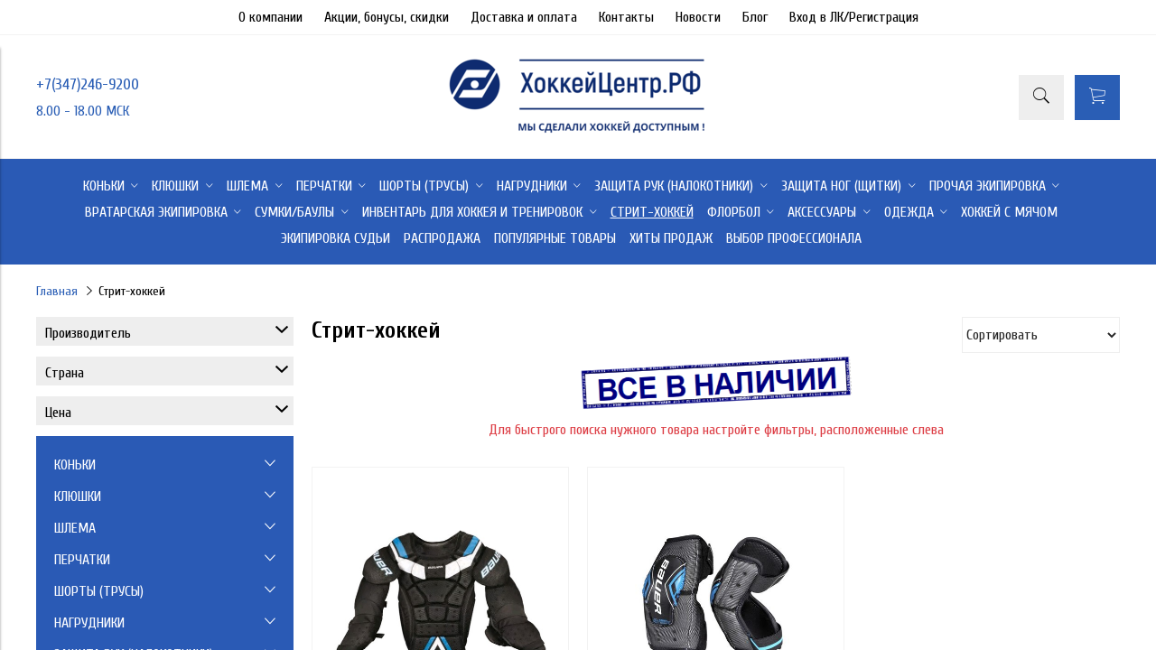

--- FILE ---
content_type: text/html; charset=utf-8
request_url: https://xn--e1aalcavbwrwq.xn--p1ai/collection/strit-hokkey
body_size: 31807
content:
<!DOCTYPE html>
<html>

<head><meta data-config="{&quot;collection_products_count&quot;:2}" name="page-config" content="" /><meta data-config="{&quot;money_with_currency_format&quot;:{&quot;delimiter&quot;:&quot;&quot;,&quot;separator&quot;:&quot;,&quot;,&quot;format&quot;:&quot;%n %u&quot;,&quot;unit&quot;:&quot;руб&quot;,&quot;show_price_without_cents&quot;:0},&quot;currency_code&quot;:&quot;RUR&quot;,&quot;currency_iso_code&quot;:&quot;RUB&quot;,&quot;default_currency&quot;:{&quot;title&quot;:&quot;Российский рубль&quot;,&quot;code&quot;:&quot;RUR&quot;,&quot;rate&quot;:1.0,&quot;format_string&quot;:&quot;%n %u&quot;,&quot;unit&quot;:&quot;руб&quot;,&quot;price_separator&quot;:&quot;,&quot;,&quot;is_default&quot;:true,&quot;price_delimiter&quot;:&quot;&quot;,&quot;show_price_with_delimiter&quot;:false,&quot;show_price_without_cents&quot;:false},&quot;facebook&quot;:{&quot;pixelActive&quot;:true,&quot;currency_code&quot;:&quot;RUB&quot;,&quot;use_variants&quot;:false},&quot;vk&quot;:{&quot;pixel_active&quot;:null,&quot;price_list_id&quot;:null},&quot;new_ya_metrika&quot;:true,&quot;ecommerce_data_container&quot;:&quot;dataLayer&quot;,&quot;common_js_version&quot;:&quot;v2&quot;,&quot;vue_ui_version&quot;:null,&quot;feedback_captcha_enabled&quot;:null,&quot;account_id&quot;:818501,&quot;hide_items_out_of_stock&quot;:true,&quot;forbid_order_over_existing&quot;:true,&quot;minimum_items_price&quot;:2000,&quot;enable_comparison&quot;:true,&quot;locale&quot;:&quot;ru&quot;,&quot;client_group&quot;:null,&quot;consent_to_personal_data&quot;:{&quot;active&quot;:false,&quot;obligatory&quot;:true,&quot;description&quot;:&quot;Настоящим подтверждаю, что я ознакомлен и согласен с условиями \u003ca href=&#39;/page/oferta&#39; target=&#39;blank&#39;\u003eоферты и политики конфиденциальности\u003c/a\u003e.&quot;},&quot;recaptcha_key&quot;:&quot;6LfXhUEmAAAAAOGNQm5_a2Ach-HWlFKD3Sq7vfFj&quot;,&quot;recaptcha_key_v3&quot;:&quot;6LcZi0EmAAAAAPNov8uGBKSHCvBArp9oO15qAhXa&quot;,&quot;yandex_captcha_key&quot;:&quot;ysc1_ec1ApqrRlTZTXotpTnO8PmXe2ISPHxsd9MO3y0rye822b9d2&quot;,&quot;checkout_float_order_content_block&quot;:false,&quot;available_products_characteristics_ids&quot;:null,&quot;sber_id_app_id&quot;:&quot;5b5a3c11-72e5-4871-8649-4cdbab3ba9a4&quot;,&quot;theme_generation&quot;:2,&quot;quick_checkout_captcha_enabled&quot;:false,&quot;max_order_lines_count&quot;:500,&quot;sber_bnpl_min_amount&quot;:1000,&quot;sber_bnpl_max_amount&quot;:150000,&quot;counter_settings&quot;:{&quot;data_layer_name&quot;:&quot;dataLayer&quot;,&quot;new_counters_setup&quot;:false,&quot;add_to_cart_event&quot;:true,&quot;remove_from_cart_event&quot;:true,&quot;add_to_wishlist_event&quot;:true},&quot;site_setting&quot;:{&quot;show_cart_button&quot;:true,&quot;show_service_button&quot;:false,&quot;show_marketplace_button&quot;:false,&quot;show_quick_checkout_button&quot;:false},&quot;warehouses&quot;:[],&quot;captcha_type&quot;:&quot;google&quot;,&quot;human_readable_urls&quot;:false}" name="shop-config" content="" /><meta name='js-evnvironment' content='production' /><meta name='default-locale' content='ru' /><meta name='insales-redefined-api-methods' content="[]" /><script src="/packs/js/shop_bundle-2b0004e7d539ecb78a46.js"></script><script type="text/javascript" src="https://static.insales-cdn.com/assets/common-js/common.v2.25.28.js"></script><script type="text/javascript" src="https://static.insales-cdn.com/assets/static-versioned/v3.72/static/libs/lodash/4.17.21/lodash.min.js"></script>
<!--InsalesCounter -->
<script type="text/javascript">
(function() {
  if (typeof window.__insalesCounterId !== 'undefined') {
    return;
  }

  try {
    Object.defineProperty(window, '__insalesCounterId', {
      value: 818501,
      writable: true,
      configurable: true
    });
  } catch (e) {
    console.error('InsalesCounter: Failed to define property, using fallback:', e);
    window.__insalesCounterId = 818501;
  }

  if (typeof window.__insalesCounterId === 'undefined') {
    console.error('InsalesCounter: Failed to set counter ID');
    return;
  }

  let script = document.createElement('script');
  script.async = true;
  script.src = '/javascripts/insales_counter.js?7';
  let firstScript = document.getElementsByTagName('script')[0];
  firstScript.parentNode.insertBefore(script, firstScript);
})();
</script>
<!-- /InsalesCounter -->
      <script>gtmDataLayer = []; </script>
      <!-- Google Tag Manager -->
      <script>(function(w,d,s,l,i){w[l]=w[l]||[];w[l].push({'gtm.start':
      new Date().getTime(),event:'gtm.js'});var f=d.getElementsByTagName(s)[0],
      j=d.createElement(s),dl=l!='dataLayer'?'&l='+l:'';j.async=true;j.src=
      'https://www.googletagmanager.com/gtm.js?id='+i+dl;f.parentNode.insertBefore(j,f);
      })(window,document,'script','gtmDataLayer','GTM-TD49RQV');
      </script>
      <!-- End Google Tag Manager -->


  



<title>
  
    Стрит-хоккей Хоккейную форму – купить по лучшей в России цене | ХоккейЦентр.РФ
    
  
</title>



<!-- meta -->
<meta charset="UTF-8" />
<meta name="keywords" content='Стрит-хоккей Хоккейную форму – купить по лучшей в России цене | ХоккейЦентр.РФ'/>
<meta name="description" content='Предлагаем купить Стрит-хоккей хоккейную экипировку в широком ассортименте.
Товаров в каталоге: 2.
Низкие цены. Быстрая доставка. ☎️ +7(347)246-9200
'/>
<meta name="robots" content="index,follow" />
<meta http-equiv="X-UA-Compatible" content="IE=edge,chrome=1" />
<meta name="viewport" content="width=device-width, initial-scale=1.0" />
<meta name="SKYPE_TOOLBAR" content="SKYPE_TOOLBAR_PARSER_COMPATIBLE" />


  <meta name="handle" content='strit-hokkey'/>


<!-- rss feed-->
<link rel="alternate" type="application/rss+xml" title="Блог" href="/blogs/blog.atom" />



<!-- icons-->
<link rel="icon" type="image/x-icon" sizes="16x16" href="https://static.insales-cdn.com/assets/1/5002/1414026/1728660577/favicon.ico" />

<!-- fixes -->
<script src="https://static.insales-cdn.com/assets/1/5002/1414026/1728660577/modernizr-custom.js"></script>
<!--[if IE]>
<script src="//html5shiv.googlecode.com/svn/trunk/html5.js"></script><![endif]-->
<!--[if lt IE 9]>
<script src="//css3-mediaqueries-js.googlecode.com/svn/trunk/css3-mediaqueries.js"></script>
<![endif]-->


  
  
  <link href="//fonts.googleapis.com/css?family=Cuprum:100,300,400,700&subset=cyrillic" rel="stylesheet" />




<link href="//maxcdn.bootstrapcdn.com/font-awesome/4.6.3/css/font-awesome.min.css" rel="stylesheet" />
<link href="https://static.insales-cdn.com/assets/1/5002/1414026/1728660577/theme.css" rel="stylesheet" type="text/css" />

<!-- fixes -->
<link href="https://static.insales-cdn.com/assets/1/5002/1414026/1728660577/ie.css" rel="stylesheet" type="text/css" />


</head>
<body class="adaptive">

<div class="top-toolbar">
  <div class="row">

    <div class="mobile-toolbar cell-sm-2">
      <button class="button left-toolbar-trigger" type="button"><i class="icon ion-navicon"></i></button>
    </div><!-- /.mobile-toolbar -->

    <div class="contacts cell-sm-6">
      
          <div class="phone"><a href="tel:+7(347)246-9200">+7(347)246-9200</a></div>
        
    </div><!-- /.contacts -->

    <div class="shopcart-toolbar cell-sm-4 text-right-sm">
      <a class="button shopcart-link js-shopcart-area" href="/cart_items">
        <i class="icon ion-ios-cart-outline"></i>
        <span class="shopcart-count">(<span class="js-shopcart-amount"></span>)</span>
      </a>
    </div><!-- /.shopcart-toolbar -->


  </div>
</div><!-- /.top-toolbar -->


<div class="page-wrapper">

  <div class="page-inner">

    <div class="main-toolbar hide-sm">
  <div class="main-toolbar-inner container">
    <ul class="main-menu list">
      
        <li class="menu-item list-item">
          <a href="/page/about-us" class="menu-link" title="О компании">
            О компании
          </a>
        </li>
      
        <li class="menu-item list-item">
          <a href="/page/actions" class="menu-link" title="Акции, бонусы, скидки">
            Акции, бонусы, скидки
          </a>
        </li>
      
        <li class="menu-item list-item">
          <a href="/page/delivery" class="menu-link" title="Доставка и оплата">
            Доставка и оплата
          </a>
        </li>
      
        <li class="menu-item list-item">
          <a href="/page/contacts" class="menu-link" title="Контакты">
            Контакты
          </a>
        </li>
      
        <li class="menu-item list-item">
          <a href="/blogs/blog" class="menu-link" title="Новости">
            Новости
          </a>
        </li>
      
        <li class="menu-item list-item">
          <a href="/blogs/blog-2/" class="menu-link" title="Блог">
            Блог
          </a>
        </li>
      
        <li class="menu-item list-item">
          <a href="/client_account/login" class="menu-link" title="Вход в ЛК/Регистрация">
            Вход в ЛК/Регистрация
          </a>
        </li>
      
    </ul><!-- /.main-menu -->
  </div>
</div><!-- /.main-toolbar -->

<header class="main-header">
  <div class="container">
    <div class="row middle-xl">

      <div class="contacts cell-xl-4 text-left-xl hidden-sm">

        
        <div class="phone"><a href="tel:+7(347)246-9200">+7(347)246-9200</a></div>
        

        
        <div class="email"><p>8.00 - 18.00 МСК</p></div>
        

      </div><!-- /.contacts -->

      <div class="logotype cell-xl-4 text-center-xl cell-sm-12">

        

          <a title="ХоккейЦентр.РФ" href="/" class="logotype-link">
            <img src="https://static.insales-cdn.com/assets/1/5002/1414026/1728660577/logotype.jpg" class="logotype-image" alt="ХоккейЦентр.РФ" title="ХоккейЦентр.РФ"/>
          </a>

        

      </div><!-- /.logotype -->

      <div class="user-toolbar cell-xl-4 text-right-xl hidden-sm">

        <div class="search-widget dropdown">

          <button class="search-trigger button button-circle is-gray dropdown-toggle js-toggle" data-target="parent">
            <i class="icon search-icon ion-ios-search"></i>
          </button>

          <form action="/search" method="get" class="search-widget-form dropdown-block">

            <input type="hidden" name="lang" value="ru">

            <input id="search-widget-input" class="input-field search-input" type="text" placeholder="Поиск" name="q" value=""/>

            <button class="button button-circle is-primary search-button" type="submit">
              <i class="icon search-icon ion-ios-search"></i>
            </button>

          </form>

        </div><!-- /.search-widget -->

        

        <div class="shopcart-widget">
          <a title="Корзина" href="/cart_items" class="shopcart-link button button-circle is-primary">
            <i class="icon shopcart-icon ion-ios-cart-outline"></i>
            <span class="shopcart-counter js-shopcart-amount"></span>
          </a>
        </div><!-- /.shopcart-widget -->

      </div><!-- /.user-toolbar -->

    </div>
  </div>
</header>

    





  

    <div class="collection-menu-horizontal-wrapper">
      <div class="container">
        <ul class="collection-menu-horizontal list js-edge-calc">

          

            

            

            <li class="list-item menu-item  dropdown is-absolute " data-handle="konki">

              <a title="Коньки" href="/collection/konki" class="menu-link">
                <span class="link-text">Коньки</span>
                 <i class="dropdown-icon ion ion-ios-arrow-down"></i> 
              </a>

              

                <ul class="submenu list-vertical dropdown-block level-2">

                  

                    

                    

                    <li class="list-item menu-item  dropdown is-absolute " data-handle="ccm-3">

                      <a title="CCM" href="/collection/ccm-3" class="menu-link">
                        <span class="link-text">CCM</span>
                         <i class="dropdown-icon ion ion-ios-arrow-right"></i> 
                      </a>

                      

                        <ul class="submenu list-vertical dropdown-block level-3">

                          

                            <li class="list-item menu-item" data-handle="vzroslye-sr">
                              <a title="Взрослые | SR" href="/collection/vzroslye-sr" class="menu-link">
                                <span class="link-text">Взрослые | SR</span>
                              </a>
                            </li>

                          

                            <li class="list-item menu-item" data-handle="yuniorskie-jr">
                              <a title="Юниорские | JR" href="/collection/yuniorskie-jr" class="menu-link">
                                <span class="link-text">Юниорские | JR</span>
                              </a>
                            </li>

                          

                            <li class="list-item menu-item" data-handle="detskie-yth">
                              <a title="Детские | YTH" href="/collection/detskie-yth" class="menu-link">
                                <span class="link-text">Детские | YTH</span>
                              </a>
                            </li>

                          

                        </ul><!-- /.submenu.level-3 -->

                      

                    </li>

                  

                    

                    

                    <li class="list-item menu-item  dropdown is-absolute " data-handle="bauer-2">

                      <a title="BAUER" href="/collection/bauer-2" class="menu-link">
                        <span class="link-text">BAUER</span>
                         <i class="dropdown-icon ion ion-ios-arrow-right"></i> 
                      </a>

                      

                        <ul class="submenu list-vertical dropdown-block level-3">

                          

                            <li class="list-item menu-item" data-handle="vzroslye-sr-2">
                              <a title="Взрослые | SR" href="/collection/vzroslye-sr-2" class="menu-link">
                                <span class="link-text">Взрослые | SR</span>
                              </a>
                            </li>

                          

                            <li class="list-item menu-item" data-handle="yuniorskie-jr-ba370d">
                              <a title="Юниорские | JR" href="/collection/yuniorskie-jr-ba370d" class="menu-link">
                                <span class="link-text">Юниорские | JR</span>
                              </a>
                            </li>

                          

                            <li class="list-item menu-item" data-handle="detskie-yth-2">
                              <a title="Детские | YTH" href="/collection/detskie-yth-2" class="menu-link">
                                <span class="link-text">Детские | YTH</span>
                              </a>
                            </li>

                          

                        </ul><!-- /.submenu.level-3 -->

                      

                    </li>

                  

                    

                    

                    <li class="list-item menu-item " data-handle="true-bb9c1d">

                      <a title="TRUE" href="/collection/true-bb9c1d" class="menu-link">
                        <span class="link-text">TRUE</span>
                        
                      </a>

                      

                    </li>

                  

                    

                    

                    <li class="list-item menu-item  dropdown is-absolute " data-handle="zapchasti-dlya-konkov">

                      <a title="Запчасти для коньков" href="/collection/zapchasti-dlya-konkov" class="menu-link">
                        <span class="link-text">Запчасти для коньков</span>
                         <i class="dropdown-icon ion ion-ios-arrow-right"></i> 
                      </a>

                      

                        <ul class="submenu list-vertical dropdown-block level-3">

                          

                            <li class="list-item menu-item" data-handle="ccm-2b8cfd">
                              <a title="CCM" href="/collection/ccm-2b8cfd" class="menu-link">
                                <span class="link-text">CCM</span>
                              </a>
                            </li>

                          

                            <li class="list-item menu-item" data-handle="bauer">
                              <a title="BAUER" href="/collection/bauer" class="menu-link">
                                <span class="link-text">BAUER</span>
                              </a>
                            </li>

                          

                        </ul><!-- /.submenu.level-3 -->

                      

                    </li>

                  

                    

                    

                    <li class="list-item menu-item " data-handle="chehly-dlya-konkov">

                      <a title="Чехлы для коньков" href="/collection/chehly-dlya-konkov" class="menu-link">
                        <span class="link-text">Чехлы для коньков</span>
                        
                      </a>

                      

                    </li>

                  

                    

                    

                    <li class="list-item menu-item " data-handle="rolikovye-hokkeynye">

                      <a title="Роликовые хоккейные" href="/collection/rolikovye-hokkeynye" class="menu-link">
                        <span class="link-text">Роликовые хоккейные</span>
                        
                      </a>

                      

                    </li>

                  

                    

                    

                    <li class="list-item menu-item " data-handle="prochie-konki">

                      <a title="Прочие коньки" href="/collection/prochie-konki" class="menu-link">
                        <span class="link-text">Прочие коньки</span>
                        
                      </a>

                      

                    </li>

                  

                    

                    

                    <li class="list-item menu-item " data-handle="v76">

                      <a title="V76" href="/collection/v76" class="menu-link">
                        <span class="link-text">V76</span>
                        
                      </a>

                      

                    </li>

                  

                    

                    

                    <li class="list-item menu-item " data-handle="stelki-i-zaschitnye-vstavki-dlya-konkov">

                      <a title="Стельки и Защитные вставки для коньков" href="/collection/stelki-i-zaschitnye-vstavki-dlya-konkov" class="menu-link">
                        <span class="link-text">Стельки и Защитные вставки для коньков</span>
                        
                      </a>

                      

                    </li>

                  

                </ul><!-- /.submenu.level-2 -->

              

            </li>

          

            

            

            <li class="list-item menu-item  dropdown is-absolute " data-handle="klyushki-kryuki-truby">

              <a title="Клюшки" href="/collection/klyushki-kryuki-truby" class="menu-link">
                <span class="link-text">Клюшки</span>
                 <i class="dropdown-icon ion ion-ios-arrow-down"></i> 
              </a>

              

                <ul class="submenu list-vertical dropdown-block level-2">

                  

                    

                    

                    <li class="list-item menu-item  dropdown is-absolute " data-handle="kompozitnye-klyushki">

                      <a title="Композитные клюшки" href="/collection/kompozitnye-klyushki" class="menu-link">
                        <span class="link-text">Композитные клюшки</span>
                         <i class="dropdown-icon ion ion-ios-arrow-right"></i> 
                      </a>

                      

                        <ul class="submenu list-vertical dropdown-block level-3">

                          

                            <li class="list-item menu-item" data-handle="detskie-yth-98ee2b">
                              <a title="Детские  | YTH" href="/collection/detskie-yth-98ee2b" class="menu-link">
                                <span class="link-text">Детские  | YTH</span>
                              </a>
                            </li>

                          

                            <li class="list-item menu-item" data-handle="podrostkovye-int-2">
                              <a title="Подростковые | Int" href="/collection/podrostkovye-int-2" class="menu-link">
                                <span class="link-text">Подростковые | Int</span>
                              </a>
                            </li>

                          

                            <li class="list-item menu-item" data-handle="yuniorskie-jr-9f8cde">
                              <a title="Юниорские | JR" href="/collection/yuniorskie-jr-9f8cde" class="menu-link">
                                <span class="link-text">Юниорские | JR</span>
                              </a>
                            </li>

                          

                            <li class="list-item menu-item" data-handle="vzroslye-sr-75645b">
                              <a title="Взрослые | SR" href="/collection/vzroslye-sr-75645b" class="menu-link">
                                <span class="link-text">Взрослые | SR</span>
                              </a>
                            </li>

                          

                        </ul><!-- /.submenu.level-3 -->

                      

                    </li>

                  

                    

                    

                    <li class="list-item menu-item  dropdown is-absolute " data-handle="traditsionnye-gibrid-derevo-klyushki">

                      <a title="Традиционные (гибрид, дерево) клюшки" href="/collection/traditsionnye-gibrid-derevo-klyushki" class="menu-link">
                        <span class="link-text">Традиционные (гибрид, дерево) клюшки</span>
                         <i class="dropdown-icon ion ion-ios-arrow-right"></i> 
                      </a>

                      

                        <ul class="submenu list-vertical dropdown-block level-3">

                          

                            <li class="list-item menu-item" data-handle="detskie-yth-47d1e9">
                              <a title="Детские | YTH" href="/collection/detskie-yth-47d1e9" class="menu-link">
                                <span class="link-text">Детские | YTH</span>
                              </a>
                            </li>

                          

                            <li class="list-item menu-item" data-handle="vzroslye-sr-0763be">
                              <a title="Взрослые | SR" href="/collection/vzroslye-sr-0763be" class="menu-link">
                                <span class="link-text">Взрослые | SR</span>
                              </a>
                            </li>

                          

                            <li class="list-item menu-item" data-handle="yuniorskie-jr-f1dbb0">
                              <a title="Юниорские | JR" href="/collection/yuniorskie-jr-f1dbb0" class="menu-link">
                                <span class="link-text">Юниорские | JR</span>
                              </a>
                            </li>

                          

                        </ul><!-- /.submenu.level-3 -->

                      

                    </li>

                  

                    

                    

                    <li class="list-item menu-item  dropdown is-absolute " data-handle="klyushki-dlya-asfalta">

                      <a title="Клюшки для асфальта" href="/collection/klyushki-dlya-asfalta" class="menu-link">
                        <span class="link-text">Клюшки для асфальта</span>
                         <i class="dropdown-icon ion ion-ios-arrow-right"></i> 
                      </a>

                      

                        <ul class="submenu list-vertical dropdown-block level-3">

                          

                            <li class="list-item menu-item" data-handle="zaschita-ruk-nalokotniki-2">
                              <a title="Защита рук (Налокотники)" href="/collection/zaschita-ruk-nalokotniki-2" class="menu-link">
                                <span class="link-text">Защита рук (Налокотники)</span>
                              </a>
                            </li>

                          

                        </ul><!-- /.submenu.level-3 -->

                      

                    </li>

                  

                    

                    

                    <li class="list-item menu-item  dropdown is-absolute " data-handle="rukoyatki-palki-vstavki">

                      <a title="Рукоятки ( Палки ), вставки" href="/collection/rukoyatki-palki-vstavki" class="menu-link">
                        <span class="link-text">Рукоятки ( Палки ), вставки</span>
                         <i class="dropdown-icon ion ion-ios-arrow-right"></i> 
                      </a>

                      

                        <ul class="submenu list-vertical dropdown-block level-3">

                          

                            <li class="list-item menu-item" data-handle="vzroslye-sr-b7708d">
                              <a title="Взрослые | SR" href="/collection/vzroslye-sr-b7708d" class="menu-link">
                                <span class="link-text">Взрослые | SR</span>
                              </a>
                            </li>

                          

                            <li class="list-item menu-item" data-handle="yuniorskie-jr-2">
                              <a title="Юниорские | JR" href="/collection/yuniorskie-jr-2" class="menu-link">
                                <span class="link-text">Юниорские | JR</span>
                              </a>
                            </li>

                          

                        </ul><!-- /.submenu.level-3 -->

                      

                    </li>

                  

                    

                    

                    <li class="list-item menu-item  dropdown is-absolute " data-handle="kryuki-perya">

                      <a title="Крюки ( Перья )" href="/collection/kryuki-perya" class="menu-link">
                        <span class="link-text">Крюки ( Перья )</span>
                         <i class="dropdown-icon ion ion-ios-arrow-right"></i> 
                      </a>

                      

                        <ul class="submenu list-vertical dropdown-block level-3">

                          

                            <li class="list-item menu-item" data-handle="vzroslye-sr-87457b">
                              <a title="Взрослые | SR" href="/collection/vzroslye-sr-87457b" class="menu-link">
                                <span class="link-text">Взрослые | SR</span>
                              </a>
                            </li>

                          

                            <li class="list-item menu-item" data-handle="yuniorskie-jr-91252e">
                              <a title="Юниорские | JR" href="/collection/yuniorskie-jr-91252e" class="menu-link">
                                <span class="link-text">Юниорские | JR</span>
                              </a>
                            </li>

                          

                        </ul><!-- /.submenu.level-3 -->

                      

                    </li>

                  

                    

                    

                    <li class="list-item menu-item " data-handle="stok-2">

                      <a title="Сток" href="/collection/stok-2" class="menu-link">
                        <span class="link-text">Сток</span>
                        
                      </a>

                      

                    </li>

                  

                </ul><!-- /.submenu.level-2 -->

              

            </li>

          

            

            

            <li class="list-item menu-item  dropdown is-absolute " data-handle="shlema">

              <a title="Шлема" href="/collection/shlema" class="menu-link">
                <span class="link-text">Шлема</span>
                 <i class="dropdown-icon ion ion-ios-arrow-down"></i> 
              </a>

              

                <ul class="submenu list-vertical dropdown-block level-2">

                  

                    

                    

                    <li class="list-item menu-item  dropdown is-absolute " data-handle="shlema-bez-maski-2">

                      <a title="Шлема без маски" href="/collection/shlema-bez-maski-2" class="menu-link">
                        <span class="link-text">Шлема без маски</span>
                         <i class="dropdown-icon ion ion-ios-arrow-right"></i> 
                      </a>

                      

                        <ul class="submenu list-vertical dropdown-block level-3">

                          

                            <li class="list-item menu-item" data-handle="ccm-50d304">
                              <a title="CCM" href="/collection/ccm-50d304" class="menu-link">
                                <span class="link-text">CCM</span>
                              </a>
                            </li>

                          

                            <li class="list-item menu-item" data-handle="bauer-0a0f59">
                              <a title="BAUER" href="/collection/bauer-0a0f59" class="menu-link">
                                <span class="link-text">BAUER</span>
                              </a>
                            </li>

                          

                            <li class="list-item menu-item" data-handle="warrior-2">
                              <a title="WARRIOR" href="/collection/warrior-2" class="menu-link">
                                <span class="link-text">WARRIOR</span>
                              </a>
                            </li>

                          

                            <li class="list-item menu-item" data-handle="easton-c3945a">
                              <a title="EASTON" href="/collection/easton-c3945a" class="menu-link">
                                <span class="link-text">EASTON</span>
                              </a>
                            </li>

                          

                            <li class="list-item menu-item" data-handle="drugie-662246">
                              <a title="Другие" href="/collection/drugie-662246" class="menu-link">
                                <span class="link-text">Другие</span>
                              </a>
                            </li>

                          

                        </ul><!-- /.submenu.level-3 -->

                      

                    </li>

                  

                    

                    

                    <li class="list-item menu-item  dropdown is-absolute " data-handle="shlema-s-maskoy">

                      <a title="Шлема с маской" href="/collection/shlema-s-maskoy" class="menu-link">
                        <span class="link-text">Шлема с маской</span>
                         <i class="dropdown-icon ion ion-ios-arrow-right"></i> 
                      </a>

                      

                        <ul class="submenu list-vertical dropdown-block level-3">

                          

                            <li class="list-item menu-item" data-handle="ccm-rbk">
                              <a title="CCM" href="/collection/ccm-rbk" class="menu-link">
                                <span class="link-text">CCM</span>
                              </a>
                            </li>

                          

                            <li class="list-item menu-item" data-handle="bauer-987ebe">
                              <a title="BAUER" href="/collection/bauer-987ebe" class="menu-link">
                                <span class="link-text">BAUER</span>
                              </a>
                            </li>

                          

                            <li class="list-item menu-item" data-handle="warrior-7f9dc2">
                              <a title="WARRIOR" href="/collection/warrior-7f9dc2" class="menu-link">
                                <span class="link-text">WARRIOR</span>
                              </a>
                            </li>

                          

                            <li class="list-item menu-item" data-handle="drugie-3">
                              <a title="Другие" href="/collection/drugie-3" class="menu-link">
                                <span class="link-text">Другие</span>
                              </a>
                            </li>

                          

                        </ul><!-- /.submenu.level-3 -->

                      

                    </li>

                  

                    

                    

                    <li class="list-item menu-item  dropdown is-absolute " data-handle="maski-i-vizory">

                      <a title="Маски и Визоры" href="/collection/maski-i-vizory" class="menu-link">
                        <span class="link-text">Маски и Визоры</span>
                         <i class="dropdown-icon ion ion-ios-arrow-right"></i> 
                      </a>

                      

                        <ul class="submenu list-vertical dropdown-block level-3">

                          

                            <li class="list-item menu-item" data-handle="vizory">
                              <a title="Визоры" href="/collection/vizory" class="menu-link">
                                <span class="link-text">Визоры</span>
                              </a>
                            </li>

                          

                            <li class="list-item menu-item" data-handle="maski-reshetki">
                              <a title="Маски (Решетки)" href="/collection/maski-reshetki" class="menu-link">
                                <span class="link-text">Маски (Решетки)</span>
                              </a>
                            </li>

                          

                            <li class="list-item menu-item" data-handle="kombovizory">
                              <a title="КомбоВизоры" href="/collection/kombovizory" class="menu-link">
                                <span class="link-text">КомбоВизоры</span>
                              </a>
                            </li>

                          

                        </ul><!-- /.submenu.level-3 -->

                      

                    </li>

                  

                    

                    

                    <li class="list-item menu-item " data-handle="zapchasti-i-aksessuary-dlya-shlemov">

                      <a title="Запчасти и аксессуары для шлемов" href="/collection/zapchasti-i-aksessuary-dlya-shlemov" class="menu-link">
                        <span class="link-text">Запчасти и аксессуары для шлемов</span>
                        
                      </a>

                      

                    </li>

                  

                </ul><!-- /.submenu.level-2 -->

              

            </li>

          

            

            

            <li class="list-item menu-item  dropdown is-absolute " data-handle="perchatki-kragi">

              <a title="Перчатки" href="/collection/perchatki-kragi" class="menu-link">
                <span class="link-text">Перчатки</span>
                 <i class="dropdown-icon ion ion-ios-arrow-down"></i> 
              </a>

              

                <ul class="submenu list-vertical dropdown-block level-2">

                  

                    

                    

                    <li class="list-item menu-item  dropdown is-absolute " data-handle="detskie-i-yuniorskie-ythjr-8-12">

                      <a title="Детские и Юниорские | YTH&JR | 8"-12"" href="/collection/detskie-i-yuniorskie-ythjr-8-12" class="menu-link">
                        <span class="link-text">Детские и Юниорские | YTH&JR | 8"-12"</span>
                         <i class="dropdown-icon ion ion-ios-arrow-right"></i> 
                      </a>

                      

                        <ul class="submenu list-vertical dropdown-block level-3">

                          

                            <li class="list-item menu-item" data-handle="8-2">
                              <a title="8"" href="/collection/8-2" class="menu-link">
                                <span class="link-text">8"</span>
                              </a>
                            </li>

                          

                            <li class="list-item menu-item" data-handle="9-2">
                              <a title="9"" href="/collection/9-2" class="menu-link">
                                <span class="link-text">9"</span>
                              </a>
                            </li>

                          

                            <li class="list-item menu-item" data-handle="10-2">
                              <a title="10"" href="/collection/10-2" class="menu-link">
                                <span class="link-text">10"</span>
                              </a>
                            </li>

                          

                            <li class="list-item menu-item" data-handle="11-2">
                              <a title="11"" href="/collection/11-2" class="menu-link">
                                <span class="link-text">11"</span>
                              </a>
                            </li>

                          

                            <li class="list-item menu-item" data-handle="12-2">
                              <a title="12"" href="/collection/12-2" class="menu-link">
                                <span class="link-text">12"</span>
                              </a>
                            </li>

                          

                        </ul><!-- /.submenu.level-3 -->

                      

                    </li>

                  

                    

                    

                    <li class="list-item menu-item  dropdown is-absolute " data-handle="vzroslye-sr-13-15">

                      <a title="Взрослые | SR | 13"-15"" href="/collection/vzroslye-sr-13-15" class="menu-link">
                        <span class="link-text">Взрослые | SR | 13"-15"</span>
                         <i class="dropdown-icon ion ion-ios-arrow-right"></i> 
                      </a>

                      

                        <ul class="submenu list-vertical dropdown-block level-3">

                          

                            <li class="list-item menu-item" data-handle="13-2">
                              <a title="13"" href="/collection/13-2" class="menu-link">
                                <span class="link-text">13"</span>
                              </a>
                            </li>

                          

                            <li class="list-item menu-item" data-handle="14-2">
                              <a title="14"" href="/collection/14-2" class="menu-link">
                                <span class="link-text">14"</span>
                              </a>
                            </li>

                          

                            <li class="list-item menu-item" data-handle="15-2">
                              <a title="15"" href="/collection/15-2" class="menu-link">
                                <span class="link-text">15"</span>
                              </a>
                            </li>

                          

                        </ul><!-- /.submenu.level-3 -->

                      

                    </li>

                  

                </ul><!-- /.submenu.level-2 -->

              

            </li>

          

            

            

            <li class="list-item menu-item  dropdown is-absolute " data-handle="shorty-trusy">

              <a title="Шорты (Трусы)" href="/collection/shorty-trusy" class="menu-link">
                <span class="link-text">Шорты (Трусы)</span>
                 <i class="dropdown-icon ion ion-ios-arrow-down"></i> 
              </a>

              

                <ul class="submenu list-vertical dropdown-block level-2">

                  

                    

                    

                    <li class="list-item menu-item  dropdown is-absolute " data-handle="vzroslye-sr-6a211c">

                      <a title="Взрослые | SR" href="/collection/vzroslye-sr-6a211c" class="menu-link">
                        <span class="link-text">Взрослые | SR</span>
                         <i class="dropdown-icon ion ion-ios-arrow-right"></i> 
                      </a>

                      

                        <ul class="submenu list-vertical dropdown-block level-3">

                          

                            <li class="list-item menu-item" data-handle="sr-s-xs-int-l-2">
                              <a title="Sr S, XS   Int L" href="/collection/sr-s-xs-int-l-2" class="menu-link">
                                <span class="link-text">Sr S, XS   Int L</span>
                              </a>
                            </li>

                          

                            <li class="list-item menu-item" data-handle="sr-m-d11c56">
                              <a title="SR M" href="/collection/sr-m-d11c56" class="menu-link">
                                <span class="link-text">SR M</span>
                              </a>
                            </li>

                          

                            <li class="list-item menu-item" data-handle="sr-l-5d1386">
                              <a title="SR L" href="/collection/sr-l-5d1386" class="menu-link">
                                <span class="link-text">SR L</span>
                              </a>
                            </li>

                          

                            <li class="list-item menu-item" data-handle="sr-xl-c2e815">
                              <a title="SR XL" href="/collection/sr-xl-c2e815" class="menu-link">
                                <span class="link-text">SR XL</span>
                              </a>
                            </li>

                          

                        </ul><!-- /.submenu.level-3 -->

                      

                    </li>

                  

                    

                    

                    <li class="list-item menu-item  dropdown is-absolute " data-handle="yuniorskie-jr-d333fc">

                      <a title="Юниорские | JR" href="/collection/yuniorskie-jr-d333fc" class="menu-link">
                        <span class="link-text">Юниорские | JR</span>
                         <i class="dropdown-icon ion ion-ios-arrow-right"></i> 
                      </a>

                      

                        <ul class="submenu list-vertical dropdown-block level-3">

                          

                            <li class="list-item menu-item" data-handle="jr-s-6d9fd3">
                              <a title="JR S" href="/collection/jr-s-6d9fd3" class="menu-link">
                                <span class="link-text">JR S</span>
                              </a>
                            </li>

                          

                            <li class="list-item menu-item" data-handle="jr-m-d9a9c9">
                              <a title="JR M" href="/collection/jr-m-d9a9c9" class="menu-link">
                                <span class="link-text">JR M</span>
                              </a>
                            </li>

                          

                            <li class="list-item menu-item" data-handle="jr-l">
                              <a title="JR L" href="/collection/jr-l" class="menu-link">
                                <span class="link-text">JR L</span>
                              </a>
                            </li>

                          

                            <li class="list-item menu-item" data-handle="jr-xl-int-m-2">
                              <a title="JR XL   Int M" href="/collection/jr-xl-int-m-2" class="menu-link">
                                <span class="link-text">JR XL   Int M</span>
                              </a>
                            </li>

                          

                        </ul><!-- /.submenu.level-3 -->

                      

                    </li>

                  

                    

                    

                    <li class="list-item menu-item  dropdown is-absolute " data-handle="detskie-yth-8ab398">

                      <a title="Детские | Yth" href="/collection/detskie-yth-8ab398" class="menu-link">
                        <span class="link-text">Детские | Yth</span>
                         <i class="dropdown-icon ion ion-ios-arrow-right"></i> 
                      </a>

                      

                        <ul class="submenu list-vertical dropdown-block level-3">

                          

                            <li class="list-item menu-item" data-handle="yth-s-583de3">
                              <a title="Yth S" href="/collection/yth-s-583de3" class="menu-link">
                                <span class="link-text">Yth S</span>
                              </a>
                            </li>

                          

                            <li class="list-item menu-item" data-handle="yth-m-729ced">
                              <a title="Yth M" href="/collection/yth-m-729ced" class="menu-link">
                                <span class="link-text">Yth M</span>
                              </a>
                            </li>

                          

                            <li class="list-item menu-item" data-handle="yth-l-2696ab">
                              <a title="Yth L" href="/collection/yth-l-2696ab" class="menu-link">
                                <span class="link-text">Yth L</span>
                              </a>
                            </li>

                          

                        </ul><!-- /.submenu.level-3 -->

                      

                    </li>

                  

                    

                    

                    <li class="list-item menu-item " data-handle="chehly-na-shorty">

                      <a title="Чехлы на шорты" href="/collection/chehly-na-shorty" class="menu-link">
                        <span class="link-text">Чехлы на шорты</span>
                        
                      </a>

                      

                    </li>

                  

                </ul><!-- /.submenu.level-2 -->

              

            </li>

          

            

            

            <li class="list-item menu-item  dropdown is-absolute " data-handle="nagrudniki-pantsiri">

              <a title="Нагрудники" href="/collection/nagrudniki-pantsiri" class="menu-link">
                <span class="link-text">Нагрудники</span>
                 <i class="dropdown-icon ion ion-ios-arrow-down"></i> 
              </a>

              

                <ul class="submenu list-vertical dropdown-block level-2">

                  

                    

                    

                    <li class="list-item menu-item  dropdown is-absolute " data-handle="vzroslye-sr-59c98c">

                      <a title="Взрослые | SR" href="/collection/vzroslye-sr-59c98c" class="menu-link">
                        <span class="link-text">Взрослые | SR</span>
                         <i class="dropdown-icon ion ion-ios-arrow-right"></i> 
                      </a>

                      

                        <ul class="submenu list-vertical dropdown-block level-3">

                          

                            <li class="list-item menu-item" data-handle="sr-s-int-l">
                              <a title="SR S, INT L" href="/collection/sr-s-int-l" class="menu-link">
                                <span class="link-text">SR S, INT L</span>
                              </a>
                            </li>

                          

                            <li class="list-item menu-item" data-handle="sr-m-2">
                              <a title="SR M" href="/collection/sr-m-2" class="menu-link">
                                <span class="link-text">SR M</span>
                              </a>
                            </li>

                          

                            <li class="list-item menu-item" data-handle="sr-l-2">
                              <a title="SR L" href="/collection/sr-l-2" class="menu-link">
                                <span class="link-text">SR L</span>
                              </a>
                            </li>

                          

                            <li class="list-item menu-item" data-handle="sr-xl-2">
                              <a title="SR XL" href="/collection/sr-xl-2" class="menu-link">
                                <span class="link-text">SR XL</span>
                              </a>
                            </li>

                          

                        </ul><!-- /.submenu.level-3 -->

                      

                    </li>

                  

                    

                    

                    <li class="list-item menu-item  dropdown is-absolute " data-handle="yuniorskie-jr-00a98a">

                      <a title="Юниорские | JR" href="/collection/yuniorskie-jr-00a98a" class="menu-link">
                        <span class="link-text">Юниорские | JR</span>
                         <i class="dropdown-icon ion ion-ios-arrow-right"></i> 
                      </a>

                      

                        <ul class="submenu list-vertical dropdown-block level-3">

                          

                            <li class="list-item menu-item" data-handle="jr-s-2">
                              <a title="Jr S" href="/collection/jr-s-2" class="menu-link">
                                <span class="link-text">Jr S</span>
                              </a>
                            </li>

                          

                            <li class="list-item menu-item" data-handle="jr-m-2">
                              <a title="Jr M" href="/collection/jr-m-2" class="menu-link">
                                <span class="link-text">Jr M</span>
                              </a>
                            </li>

                          

                            <li class="list-item menu-item" data-handle="jr-l-int-m">
                              <a title="Jr L, INT M" href="/collection/jr-l-int-m" class="menu-link">
                                <span class="link-text">Jr L, INT M</span>
                              </a>
                            </li>

                          

                        </ul><!-- /.submenu.level-3 -->

                      

                    </li>

                  

                    

                    

                    <li class="list-item menu-item  dropdown is-absolute " data-handle="detskie-yth-55fc72">

                      <a title="Детские | YTH" href="/collection/detskie-yth-55fc72" class="menu-link">
                        <span class="link-text">Детские | YTH</span>
                         <i class="dropdown-icon ion ion-ios-arrow-right"></i> 
                      </a>

                      

                        <ul class="submenu list-vertical dropdown-block level-3">

                          

                            <li class="list-item menu-item" data-handle="yth-s-2">
                              <a title="Yth S" href="/collection/yth-s-2" class="menu-link">
                                <span class="link-text">Yth S</span>
                              </a>
                            </li>

                          

                            <li class="list-item menu-item" data-handle="yth-m-2">
                              <a title="Yth M" href="/collection/yth-m-2" class="menu-link">
                                <span class="link-text">Yth M</span>
                              </a>
                            </li>

                          

                            <li class="list-item menu-item" data-handle="yth-l-2">
                              <a title="Yth L" href="/collection/yth-l-2" class="menu-link">
                                <span class="link-text">Yth L</span>
                              </a>
                            </li>

                          

                        </ul><!-- /.submenu.level-3 -->

                      

                    </li>

                  

                    

                    

                    <li class="list-item menu-item " data-handle="podrostkovye-int-3">

                      <a title="Подростковые | INT" href="/collection/podrostkovye-int-3" class="menu-link">
                        <span class="link-text">Подростковые | INT</span>
                        
                      </a>

                      

                    </li>

                  

                </ul><!-- /.submenu.level-2 -->

              

            </li>

          

            

            

            <li class="list-item menu-item  dropdown is-absolute " data-handle="zaschita-ruk-nalokotniki">

              <a title="Защита рук (Налокотники)" href="/collection/zaschita-ruk-nalokotniki" class="menu-link">
                <span class="link-text">Защита рук (Налокотники)</span>
                 <i class="dropdown-icon ion ion-ios-arrow-down"></i> 
              </a>

              

                <ul class="submenu list-vertical dropdown-block level-2">

                  

                    

                    

                    <li class="list-item menu-item  dropdown is-absolute " data-handle="vzroslye-sr-4bb177">

                      <a title="Взрослые | SR" href="/collection/vzroslye-sr-4bb177" class="menu-link">
                        <span class="link-text">Взрослые | SR</span>
                         <i class="dropdown-icon ion ion-ios-arrow-right"></i> 
                      </a>

                      

                        <ul class="submenu list-vertical dropdown-block level-3">

                          

                            <li class="list-item menu-item" data-handle="sr-m">
                              <a title="SR M" href="/collection/sr-m" class="menu-link">
                                <span class="link-text">SR M</span>
                              </a>
                            </li>

                          

                            <li class="list-item menu-item" data-handle="sr-l">
                              <a title="SR L" href="/collection/sr-l" class="menu-link">
                                <span class="link-text">SR L</span>
                              </a>
                            </li>

                          

                            <li class="list-item menu-item" data-handle="sr-s-int-l-2">
                              <a title="SR S, Int L" href="/collection/sr-s-int-l-2" class="menu-link">
                                <span class="link-text">SR S, Int L</span>
                              </a>
                            </li>

                          

                            <li class="list-item menu-item" data-handle="sr-xl">
                              <a title="SR XL" href="/collection/sr-xl" class="menu-link">
                                <span class="link-text">SR XL</span>
                              </a>
                            </li>

                          

                        </ul><!-- /.submenu.level-3 -->

                      

                    </li>

                  

                    

                    

                    <li class="list-item menu-item  dropdown is-absolute " data-handle="yuniorskie-jr-5239ce">

                      <a title="Юниорские | JR" href="/collection/yuniorskie-jr-5239ce" class="menu-link">
                        <span class="link-text">Юниорские | JR</span>
                         <i class="dropdown-icon ion ion-ios-arrow-right"></i> 
                      </a>

                      

                        <ul class="submenu list-vertical dropdown-block level-3">

                          

                            <li class="list-item menu-item" data-handle="jr-s">
                              <a title="Jr S" href="/collection/jr-s" class="menu-link">
                                <span class="link-text">Jr S</span>
                              </a>
                            </li>

                          

                            <li class="list-item menu-item" data-handle="jr-m">
                              <a title="Jr M" href="/collection/jr-m" class="menu-link">
                                <span class="link-text">Jr M</span>
                              </a>
                            </li>

                          

                            <li class="list-item menu-item" data-handle="jr-l-int-m-2">
                              <a title="Jr L, Int M" href="/collection/jr-l-int-m-2" class="menu-link">
                                <span class="link-text">Jr L, Int M</span>
                              </a>
                            </li>

                          

                        </ul><!-- /.submenu.level-3 -->

                      

                    </li>

                  

                    

                    

                    <li class="list-item menu-item  dropdown is-absolute " data-handle="detskie-yth-72db06">

                      <a title="Детские | YTH" href="/collection/detskie-yth-72db06" class="menu-link">
                        <span class="link-text">Детские | YTH</span>
                         <i class="dropdown-icon ion ion-ios-arrow-right"></i> 
                      </a>

                      

                        <ul class="submenu list-vertical dropdown-block level-3">

                          

                            <li class="list-item menu-item" data-handle="yth-l">
                              <a title="YTH L" href="/collection/yth-l" class="menu-link">
                                <span class="link-text">YTH L</span>
                              </a>
                            </li>

                          

                            <li class="list-item menu-item" data-handle="yth-s">
                              <a title="YTH S" href="/collection/yth-s" class="menu-link">
                                <span class="link-text">YTH S</span>
                              </a>
                            </li>

                          

                            <li class="list-item menu-item" data-handle="yth-m">
                              <a title="YTH M" href="/collection/yth-m" class="menu-link">
                                <span class="link-text">YTH M</span>
                              </a>
                            </li>

                          

                        </ul><!-- /.submenu.level-3 -->

                      

                    </li>

                  

                </ul><!-- /.submenu.level-2 -->

              

            </li>

          

            

            

            <li class="list-item menu-item  dropdown is-absolute " data-handle="zaschita-nog-schitki">

              <a title="Защита ног (Щитки)" href="/collection/zaschita-nog-schitki" class="menu-link">
                <span class="link-text">Защита ног (Щитки)</span>
                 <i class="dropdown-icon ion ion-ios-arrow-down"></i> 
              </a>

              

                <ul class="submenu list-vertical dropdown-block level-2">

                  

                    

                    

                    <li class="list-item menu-item  dropdown is-absolute " data-handle="detskie-yth-7-10">

                      <a title="Детские | YTH | 7"-10"" href="/collection/detskie-yth-7-10" class="menu-link">
                        <span class="link-text">Детские | YTH | 7"-10"</span>
                         <i class="dropdown-icon ion ion-ios-arrow-right"></i> 
                      </a>

                      

                        <ul class="submenu list-vertical dropdown-block level-3">

                          

                            <li class="list-item menu-item" data-handle="8">
                              <a title="8"" href="/collection/8" class="menu-link">
                                <span class="link-text">8"</span>
                              </a>
                            </li>

                          

                            <li class="list-item menu-item" data-handle="9">
                              <a title="9"" href="/collection/9" class="menu-link">
                                <span class="link-text">9"</span>
                              </a>
                            </li>

                          

                            <li class="list-item menu-item" data-handle="10">
                              <a title="10"" href="/collection/10" class="menu-link">
                                <span class="link-text">10"</span>
                              </a>
                            </li>

                          

                        </ul><!-- /.submenu.level-3 -->

                      

                    </li>

                  

                    

                    

                    <li class="list-item menu-item  dropdown is-absolute " data-handle="yunosheskie-jr-11-13">

                      <a title="Юношеские | JR | 11"-13"" href="/collection/yunosheskie-jr-11-13" class="menu-link">
                        <span class="link-text">Юношеские | JR | 11"-13"</span>
                         <i class="dropdown-icon ion ion-ios-arrow-right"></i> 
                      </a>

                      

                        <ul class="submenu list-vertical dropdown-block level-3">

                          

                            <li class="list-item menu-item" data-handle="11">
                              <a title="11"" href="/collection/11" class="menu-link">
                                <span class="link-text">11"</span>
                              </a>
                            </li>

                          

                            <li class="list-item menu-item" data-handle="12">
                              <a title="12"" href="/collection/12" class="menu-link">
                                <span class="link-text">12"</span>
                              </a>
                            </li>

                          

                            <li class="list-item menu-item" data-handle="13">
                              <a title="13"" href="/collection/13" class="menu-link">
                                <span class="link-text">13"</span>
                              </a>
                            </li>

                          

                        </ul><!-- /.submenu.level-3 -->

                      

                    </li>

                  

                    

                    

                    <li class="list-item menu-item  dropdown is-absolute " data-handle="vzroslye-sr-14-17">

                      <a title="Взрослые | SR | 14"-17"" href="/collection/vzroslye-sr-14-17" class="menu-link">
                        <span class="link-text">Взрослые | SR | 14"-17"</span>
                         <i class="dropdown-icon ion ion-ios-arrow-right"></i> 
                      </a>

                      

                        <ul class="submenu list-vertical dropdown-block level-3">

                          

                            <li class="list-item menu-item" data-handle="14">
                              <a title="14"" href="/collection/14" class="menu-link">
                                <span class="link-text">14"</span>
                              </a>
                            </li>

                          

                            <li class="list-item menu-item" data-handle="16">
                              <a title="16"" href="/collection/16" class="menu-link">
                                <span class="link-text">16"</span>
                              </a>
                            </li>

                          

                            <li class="list-item menu-item" data-handle="17">
                              <a title="17"" href="/collection/17" class="menu-link">
                                <span class="link-text">17"</span>
                              </a>
                            </li>

                          

                            <li class="list-item menu-item" data-handle="15">
                              <a title="15"" href="/collection/15" class="menu-link">
                                <span class="link-text">15"</span>
                              </a>
                            </li>

                          

                        </ul><!-- /.submenu.level-3 -->

                      

                    </li>

                  

                </ul><!-- /.submenu.level-2 -->

              

            </li>

          

            

            

            <li class="list-item menu-item  dropdown is-absolute " data-handle="prochaya-ekipirovka">

              <a title="Прочая экипировка" href="/collection/prochaya-ekipirovka" class="menu-link">
                <span class="link-text">Прочая экипировка</span>
                 <i class="dropdown-icon ion ion-ios-arrow-down"></i> 
              </a>

              

                <ul class="submenu list-vertical dropdown-block level-2">

                  

                    

                    

                    <li class="list-item menu-item  dropdown is-absolute " data-handle="rakoviny-shorty-i-bryuki-s-rakovinoy">

                      <a title="Раковины, Шорты и Брюки с раковиной" href="/collection/rakoviny-shorty-i-bryuki-s-rakovinoy" class="menu-link">
                        <span class="link-text">Раковины, Шорты и Брюки с раковиной</span>
                         <i class="dropdown-icon ion ion-ios-arrow-right"></i> 
                      </a>

                      

                        <ul class="submenu list-vertical dropdown-block level-3">

                          

                            <li class="list-item menu-item" data-handle="kompressionnye-bryuki-s-rakovinoy-i-lipuchkami">
                              <a title="Компрессионные брюки с раковиной и липучками" href="/collection/kompressionnye-bryuki-s-rakovinoy-i-lipuchkami" class="menu-link">
                                <span class="link-text">Компрессионные брюки с раковиной и липучками</span>
                              </a>
                            </li>

                          

                            <li class="list-item menu-item" data-handle="kompressionnye-shorty-s-rakovinoy-i-lipuchkami">
                              <a title="Компрессионные шорты с раковиной и липучками" href="/collection/kompressionnye-shorty-s-rakovinoy-i-lipuchkami" class="menu-link">
                                <span class="link-text">Компрессионные шорты с раковиной и липучками</span>
                              </a>
                            </li>

                          

                            <li class="list-item menu-item" data-handle="rakoviny">
                              <a title="Раковины" href="/collection/rakoviny" class="menu-link">
                                <span class="link-text">Раковины</span>
                              </a>
                            </li>

                          

                        </ul><!-- /.submenu.level-3 -->

                      

                    </li>

                  

                    

                    

                    <li class="list-item menu-item  dropdown is-absolute " data-handle="nizhnee-belie-noski">

                      <a title="Нижнее белье, носки" href="/collection/nizhnee-belie-noski" class="menu-link">
                        <span class="link-text">Нижнее белье, носки</span>
                         <i class="dropdown-icon ion ion-ios-arrow-right"></i> 
                      </a>

                      

                        <ul class="submenu list-vertical dropdown-block level-3">

                          

                            <li class="list-item menu-item" data-handle="vzrosloe-sr">
                              <a title="Взрослое | SR" href="/collection/vzrosloe-sr" class="menu-link">
                                <span class="link-text">Взрослое | SR</span>
                              </a>
                            </li>

                          

                            <li class="list-item menu-item" data-handle="detskoe-i-yunosheskoe-ythjr">
                              <a title="Детское  и Юношеское | YTH&JR" href="/collection/detskoe-i-yunosheskoe-ythjr" class="menu-link">
                                <span class="link-text">Детское  и Юношеское | YTH&JR</span>
                              </a>
                            </li>

                          

                        </ul><!-- /.submenu.level-3 -->

                      

                    </li>

                  

                    

                    

                    <li class="list-item menu-item  dropdown is-absolute " data-handle="poyasa-podtyazhki-zaschita-gorla-lipuchki-i-tp">

                      <a title="Пояса, подтяжки, защита горла, липучки и т.п." href="/collection/poyasa-podtyazhki-zaschita-gorla-lipuchki-i-tp" class="menu-link">
                        <span class="link-text">Пояса, подтяжки, защита горла, липучки и т.п.</span>
                         <i class="dropdown-icon ion ion-ios-arrow-right"></i> 
                      </a>

                      

                        <ul class="submenu list-vertical dropdown-block level-3">

                          

                            <li class="list-item menu-item" data-handle="vzroslye-sr-afdbd5">
                              <a title="Взрослые | SR" href="/collection/vzroslye-sr-afdbd5" class="menu-link">
                                <span class="link-text">Взрослые | SR</span>
                              </a>
                            </li>

                          

                            <li class="list-item menu-item" data-handle="detskie-i-yunosheskie-ythjr-3">
                              <a title="Детские и Юношеские | YTH&JR" href="/collection/detskie-i-yunosheskie-ythjr-3" class="menu-link">
                                <span class="link-text">Детские и Юношеские | YTH&JR</span>
                              </a>
                            </li>

                          

                        </ul><!-- /.submenu.level-3 -->

                      

                    </li>

                  

                    

                    

                    <li class="list-item menu-item  dropdown is-absolute " data-handle="svitera-mayki-hokkeynye">

                      <a title="Свитера (майки) хоккейные" href="/collection/svitera-mayki-hokkeynye" class="menu-link">
                        <span class="link-text">Свитера (майки) хоккейные</span>
                         <i class="dropdown-icon ion ion-ios-arrow-right"></i> 
                      </a>

                      

                        <ul class="submenu list-vertical dropdown-block level-3">

                          

                            <li class="list-item menu-item" data-handle="vzroslye-sr-a0195c">
                              <a title="Взрослые | SR" href="/collection/vzroslye-sr-a0195c" class="menu-link">
                                <span class="link-text">Взрослые | SR</span>
                              </a>
                            </li>

                          

                            <li class="list-item menu-item" data-handle="detskie-i-yunosheskie-ythjr">
                              <a title="Детские и Юношеские | YTH&JR" href="/collection/detskie-i-yunosheskie-ythjr" class="menu-link">
                                <span class="link-text">Детские и Юношеские | YTH&JR</span>
                              </a>
                            </li>

                          

                        </ul><!-- /.submenu.level-3 -->

                      

                    </li>

                  

                    

                    

                    <li class="list-item menu-item  dropdown is-absolute " data-handle="gamashi-i-reytuzy">

                      <a title="Гамаши и рейтузы" href="/collection/gamashi-i-reytuzy" class="menu-link">
                        <span class="link-text">Гамаши и рейтузы</span>
                         <i class="dropdown-icon ion ion-ios-arrow-right"></i> 
                      </a>

                      

                        <ul class="submenu list-vertical dropdown-block level-3">

                          

                            <li class="list-item menu-item" data-handle="vzroslye-i-podrostkovye-srint">
                              <a title="Взрослые и Подростковые| SR&Int" href="/collection/vzroslye-i-podrostkovye-srint" class="menu-link">
                                <span class="link-text">Взрослые и Подростковые| SR&Int</span>
                              </a>
                            </li>

                          

                            <li class="list-item menu-item" data-handle="detskie-i-yunosheskie-ythjr-2">
                              <a title="Детские и Юношеские | YTH&JR" href="/collection/detskie-i-yunosheskie-ythjr-2" class="menu-link">
                                <span class="link-text">Детские и Юношеские | YTH&JR</span>
                              </a>
                            </li>

                          

                        </ul><!-- /.submenu.level-3 -->

                      

                    </li>

                  

                </ul><!-- /.submenu.level-2 -->

              

            </li>

          

            

            

            <li class="list-item menu-item  dropdown is-absolute " data-handle="vratarskaya-ekipirovka">

              <a title="Вратарская экипировка" href="/collection/vratarskaya-ekipirovka" class="menu-link">
                <span class="link-text">Вратарская экипировка</span>
                 <i class="dropdown-icon ion ion-ios-arrow-down"></i> 
              </a>

              

                <ul class="submenu list-vertical dropdown-block level-2">

                  

                    

                    

                    <li class="list-item menu-item " data-handle="nakolenniki-vratarskie">

                      <a title="Наколенники вратарские" href="/collection/nakolenniki-vratarskie" class="menu-link">
                        <span class="link-text">Наколенники вратарские</span>
                        
                      </a>

                      

                    </li>

                  

                    

                    

                    <li class="list-item menu-item  dropdown is-absolute " data-handle="komplekty-blinlovushka">

                      <a title="Комплекты Блин+Ловушка" href="/collection/komplekty-blinlovushka" class="menu-link">
                        <span class="link-text">Комплекты Блин+Ловушка</span>
                         <i class="dropdown-icon ion ion-ios-arrow-right"></i> 
                      </a>

                      

                        <ul class="submenu list-vertical dropdown-block level-3">

                          

                            <li class="list-item menu-item" data-handle="srint">
                              <a title="SR/Int" href="/collection/srint" class="menu-link">
                                <span class="link-text">SR/Int</span>
                              </a>
                            </li>

                          

                            <li class="list-item menu-item" data-handle="jr">
                              <a title="JR" href="/collection/jr" class="menu-link">
                                <span class="link-text">JR</span>
                              </a>
                            </li>

                          

                            <li class="list-item menu-item" data-handle="yth">
                              <a title="YTH" href="/collection/yth" class="menu-link">
                                <span class="link-text">YTH</span>
                              </a>
                            </li>

                          

                        </ul><!-- /.submenu.level-3 -->

                      

                    </li>

                  

                    

                    

                    <li class="list-item menu-item  dropdown is-absolute " data-handle="konki-vratarskie">

                      <a title="Коньки вратарские" href="/collection/konki-vratarskie" class="menu-link">
                        <span class="link-text">Коньки вратарские</span>
                         <i class="dropdown-icon ion ion-ios-arrow-right"></i> 
                      </a>

                      

                        <ul class="submenu list-vertical dropdown-block level-3">

                          

                            <li class="list-item menu-item" data-handle="vzroslye-sr-3">
                              <a title="Взрослые SR" href="/collection/vzroslye-sr-3" class="menu-link">
                                <span class="link-text">Взрослые SR</span>
                              </a>
                            </li>

                          

                            <li class="list-item menu-item" data-handle="yuniorskie-jr-3">
                              <a title="Юниорские | JR" href="/collection/yuniorskie-jr-3" class="menu-link">
                                <span class="link-text">Юниорские | JR</span>
                              </a>
                            </li>

                          

                            <li class="list-item menu-item" data-handle="detskie-yth-9bb711">
                              <a title="Детские YTH" href="/collection/detskie-yth-9bb711" class="menu-link">
                                <span class="link-text">Детские YTH</span>
                              </a>
                            </li>

                          

                        </ul><!-- /.submenu.level-3 -->

                      

                    </li>

                  

                    

                    

                    <li class="list-item menu-item  dropdown is-absolute " data-handle="klyushki-vratarskie">

                      <a title="Клюшки вратарские" href="/collection/klyushki-vratarskie" class="menu-link">
                        <span class="link-text">Клюшки вратарские</span>
                         <i class="dropdown-icon ion ion-ios-arrow-right"></i> 
                      </a>

                      

                        <ul class="submenu list-vertical dropdown-block level-3">

                          

                            <li class="list-item menu-item" data-handle="detskie-yth-3">
                              <a title="Детские | YTH" href="/collection/detskie-yth-3" class="menu-link">
                                <span class="link-text">Детские | YTH</span>
                              </a>
                            </li>

                          

                            <li class="list-item menu-item" data-handle="yuniorskie-jr-20f9db">
                              <a title="Юниорские | JR" href="/collection/yuniorskie-jr-20f9db" class="menu-link">
                                <span class="link-text">Юниорские | JR</span>
                              </a>
                            </li>

                          

                            <li class="list-item menu-item" data-handle="podrostkovye-int">
                              <a title="Подростковые | INT" href="/collection/podrostkovye-int" class="menu-link">
                                <span class="link-text">Подростковые | INT</span>
                              </a>
                            </li>

                          

                            <li class="list-item menu-item" data-handle="vzroslye-sr-77d6be">
                              <a title="Взрослые | SR" href="/collection/vzroslye-sr-77d6be" class="menu-link">
                                <span class="link-text">Взрослые | SR</span>
                              </a>
                            </li>

                          

                        </ul><!-- /.submenu.level-3 -->

                      

                    </li>

                  

                    

                    

                    <li class="list-item menu-item  dropdown is-absolute " data-handle="rakoviny-vratarskie">

                      <a title="Раковины вратарские" href="/collection/rakoviny-vratarskie" class="menu-link">
                        <span class="link-text">Раковины вратарские</span>
                         <i class="dropdown-icon ion ion-ios-arrow-right"></i> 
                      </a>

                      

                        <ul class="submenu list-vertical dropdown-block level-3">

                          

                            <li class="list-item menu-item" data-handle="jryuniorskie">
                              <a title="JR/Юниорские" href="/collection/jryuniorskie" class="menu-link">
                                <span class="link-text">JR/Юниорские</span>
                              </a>
                            </li>

                          

                            <li class="list-item menu-item" data-handle="srintvzroslye-i-podrostkovye">
                              <a title="SR&INT/Взрослые и Подростковые" href="/collection/srintvzroslye-i-podrostkovye" class="menu-link">
                                <span class="link-text">SR&INT/Взрослые и Подростковые</span>
                              </a>
                            </li>

                          

                        </ul><!-- /.submenu.level-3 -->

                      

                    </li>

                  

                    

                    

                    <li class="list-item menu-item  dropdown is-absolute " data-handle="blinyblokery-vratarskie">

                      <a title="Блины(блокеры) вратарские" href="/collection/blinyblokery-vratarskie" class="menu-link">
                        <span class="link-text">Блины(блокеры) вратарские</span>
                         <i class="dropdown-icon ion ion-ios-arrow-right"></i> 
                      </a>

                      

                        <ul class="submenu list-vertical dropdown-block level-3">

                          

                            <li class="list-item menu-item" data-handle="srvzroslye">
                              <a title="SR/Взрослые" href="/collection/srvzroslye" class="menu-link">
                                <span class="link-text">SR/Взрослые</span>
                              </a>
                            </li>

                          

                            <li class="list-item menu-item" data-handle="int-podrostkovye">
                              <a title="INT | Подростковые" href="/collection/int-podrostkovye" class="menu-link">
                                <span class="link-text">INT | Подростковые</span>
                              </a>
                            </li>

                          

                        </ul><!-- /.submenu.level-3 -->

                      

                    </li>

                  

                    

                    

                    <li class="list-item menu-item  dropdown is-absolute " data-handle="lovushki-vratarskie">

                      <a title="Ловушки вратарские" href="/collection/lovushki-vratarskie" class="menu-link">
                        <span class="link-text">Ловушки вратарские</span>
                         <i class="dropdown-icon ion ion-ios-arrow-right"></i> 
                      </a>

                      

                        <ul class="submenu list-vertical dropdown-block level-3">

                          

                            <li class="list-item menu-item" data-handle="srvzroslye-2">
                              <a title="SR/Взрослые" href="/collection/srvzroslye-2" class="menu-link">
                                <span class="link-text">SR/Взрослые</span>
                              </a>
                            </li>

                          

                            <li class="list-item menu-item" data-handle="intpodrostkovye-3">
                              <a title="INT/Подростковые" href="/collection/intpodrostkovye-3" class="menu-link">
                                <span class="link-text">INT/Подростковые</span>
                              </a>
                            </li>

                          

                            <li class="list-item menu-item" data-handle="jryuniorskie-2">
                              <a title="JR/Юниорские" href="/collection/jryuniorskie-2" class="menu-link">
                                <span class="link-text">JR/Юниорские</span>
                              </a>
                            </li>

                          

                        </ul><!-- /.submenu.level-3 -->

                      

                    </li>

                  

                    

                    

                    <li class="list-item menu-item  dropdown is-absolute " data-handle="nagrudniki-vratarskie">

                      <a title="Нагрудники вратарские" href="/collection/nagrudniki-vratarskie" class="menu-link">
                        <span class="link-text">Нагрудники вратарские</span>
                         <i class="dropdown-icon ion ion-ios-arrow-right"></i> 
                      </a>

                      

                        <ul class="submenu list-vertical dropdown-block level-3">

                          

                            <li class="list-item menu-item" data-handle="yth-detskie-3">
                              <a title="YTH | Детские" href="/collection/yth-detskie-3" class="menu-link">
                                <span class="link-text">YTH | Детские</span>
                              </a>
                            </li>

                          

                            <li class="list-item menu-item" data-handle="jryuniorskie-c537d5">
                              <a title="JR/Юниорские" href="/collection/jryuniorskie-c537d5" class="menu-link">
                                <span class="link-text">JR/Юниорские</span>
                              </a>
                            </li>

                          

                            <li class="list-item menu-item" data-handle="srvzroslye-3">
                              <a title="SR/Взрослые" href="/collection/srvzroslye-3" class="menu-link">
                                <span class="link-text">SR/Взрослые</span>
                              </a>
                            </li>

                          

                            <li class="list-item menu-item" data-handle="int-podrostkovye-2">
                              <a title="INT | Подростковые" href="/collection/int-podrostkovye-2" class="menu-link">
                                <span class="link-text">INT | Подростковые</span>
                              </a>
                            </li>

                          

                        </ul><!-- /.submenu.level-3 -->

                      

                    </li>

                  

                    

                    

                    <li class="list-item menu-item  dropdown is-absolute " data-handle="shorty-vratarskie">

                      <a title="Шорты вратарские" href="/collection/shorty-vratarskie" class="menu-link">
                        <span class="link-text">Шорты вратарские</span>
                         <i class="dropdown-icon ion ion-ios-arrow-right"></i> 
                      </a>

                      

                        <ul class="submenu list-vertical dropdown-block level-3">

                          

                            <li class="list-item menu-item" data-handle="intpodrostkovye">
                              <a title="INT/Подростковые" href="/collection/intpodrostkovye" class="menu-link">
                                <span class="link-text">INT/Подростковые</span>
                              </a>
                            </li>

                          

                            <li class="list-item menu-item" data-handle="srvzroslye-0cf369">
                              <a title="SR/Взрослые" href="/collection/srvzroslye-0cf369" class="menu-link">
                                <span class="link-text">SR/Взрослые</span>
                              </a>
                            </li>

                          

                            <li class="list-item menu-item" data-handle="ythdetskie">
                              <a title="YTH/Детские" href="/collection/ythdetskie" class="menu-link">
                                <span class="link-text">YTH/Детские</span>
                              </a>
                            </li>

                          

                        </ul><!-- /.submenu.level-3 -->

                      

                    </li>

                  

                    

                    

                    <li class="list-item menu-item  dropdown is-absolute " data-handle="shlema-vratarskie">

                      <a title="Шлема вратарские" href="/collection/shlema-vratarskie" class="menu-link">
                        <span class="link-text">Шлема вратарские</span>
                         <i class="dropdown-icon ion ion-ios-arrow-right"></i> 
                      </a>

                      

                        <ul class="submenu list-vertical dropdown-block level-3">

                          

                            <li class="list-item menu-item" data-handle="yuniorskie-jr-d3e6f8">
                              <a title="Юниорские JR" href="/collection/yuniorskie-jr-d3e6f8" class="menu-link">
                                <span class="link-text">Юниорские JR</span>
                              </a>
                            </li>

                          

                            <li class="list-item menu-item" data-handle="vzroslye-sr-b46358">
                              <a title="Взрослые SR" href="/collection/vzroslye-sr-b46358" class="menu-link">
                                <span class="link-text">Взрослые SR</span>
                              </a>
                            </li>

                          

                            <li class="list-item menu-item" data-handle="maski-i-zapchasti">
                              <a title="Маски и запчасти" href="/collection/maski-i-zapchasti" class="menu-link">
                                <span class="link-text">Маски и запчасти</span>
                              </a>
                            </li>

                          

                            <li class="list-item menu-item" data-handle="detskie-yth-17b9f1">
                              <a title="Детские YTH" href="/collection/detskie-yth-17b9f1" class="menu-link">
                                <span class="link-text">Детские YTH</span>
                              </a>
                            </li>

                          

                        </ul><!-- /.submenu.level-3 -->

                      

                    </li>

                  

                    

                    

                    <li class="list-item menu-item  dropdown is-absolute " data-handle="schitki-vratarskie">

                      <a title="Щитки вратарские" href="/collection/schitki-vratarskie" class="menu-link">
                        <span class="link-text">Щитки вратарские</span>
                         <i class="dropdown-icon ion ion-ios-arrow-right"></i> 
                      </a>

                      

                        <ul class="submenu list-vertical dropdown-block level-3">

                          

                            <li class="list-item menu-item" data-handle="jryuniorskie-0fa3dc">
                              <a title="JR/Юниорские" href="/collection/jryuniorskie-0fa3dc" class="menu-link">
                                <span class="link-text">JR/Юниорские</span>
                              </a>
                            </li>

                          

                            <li class="list-item menu-item" data-handle="intpodrostkovye-2">
                              <a title="INT/Подростковые" href="/collection/intpodrostkovye-2" class="menu-link">
                                <span class="link-text">INT/Подростковые</span>
                              </a>
                            </li>

                          

                            <li class="list-item menu-item" data-handle="srvzroslye-9eff6b">
                              <a title="SR/Взрослые" href="/collection/srvzroslye-9eff6b" class="menu-link">
                                <span class="link-text">SR/Взрослые</span>
                              </a>
                            </li>

                          

                            <li class="list-item menu-item" data-handle="yth-detskie">
                              <a title="YTH | Детские" href="/collection/yth-detskie" class="menu-link">
                                <span class="link-text">YTH | Детские</span>
                              </a>
                            </li>

                          

                        </ul><!-- /.submenu.level-3 -->

                      

                    </li>

                  

                    

                    

                    <li class="list-item menu-item  dropdown is-absolute " data-handle="protektory-gorla-vratarskie">

                      <a title="Протекторы горла вратарские" href="/collection/protektory-gorla-vratarskie" class="menu-link">
                        <span class="link-text">Протекторы горла вратарские</span>
                         <i class="dropdown-icon ion ion-ios-arrow-right"></i> 
                      </a>

                      

                        <ul class="submenu list-vertical dropdown-block level-3">

                          

                            <li class="list-item menu-item" data-handle="plastik-steklo-na-shlem">
                              <a title="Пластик (стекло) на шлем" href="/collection/plastik-steklo-na-shlem" class="menu-link">
                                <span class="link-text">Пластик (стекло) на шлем</span>
                              </a>
                            </li>

                          

                            <li class="list-item menu-item" data-handle="zaschita-vokrug-shei">
                              <a title="Защита вокруг шеи" href="/collection/zaschita-vokrug-shei" class="menu-link">
                                <span class="link-text">Защита вокруг шеи</span>
                              </a>
                            </li>

                          

                        </ul><!-- /.submenu.level-3 -->

                      

                    </li>

                  

                    

                    

                    <li class="list-item menu-item  dropdown is-absolute " data-handle="svitery-vratarskie">

                      <a title="Свитеры вратарские" href="/collection/svitery-vratarskie" class="menu-link">
                        <span class="link-text">Свитеры вратарские</span>
                         <i class="dropdown-icon ion ion-ios-arrow-right"></i> 
                      </a>

                      

                        <ul class="submenu list-vertical dropdown-block level-3">

                          

                            <li class="list-item menu-item" data-handle="vzroslye-sr-143db9">
                              <a title="Взрослые SR" href="/collection/vzroslye-sr-143db9" class="menu-link">
                                <span class="link-text">Взрослые SR</span>
                              </a>
                            </li>

                          

                            <li class="list-item menu-item" data-handle="yunosheskie-i-detskie-jryth">
                              <a title="Юношеские и детские JR&YTH" href="/collection/yunosheskie-i-detskie-jryth" class="menu-link">
                                <span class="link-text">Юношеские и детские JR&YTH</span>
                              </a>
                            </li>

                          

                        </ul><!-- /.submenu.level-3 -->

                      

                    </li>

                  

                </ul><!-- /.submenu.level-2 -->

              

            </li>

          

            

            

            <li class="list-item menu-item  dropdown is-absolute " data-handle="sumkibauly">

              <a title="Сумки/Баулы" href="/collection/sumkibauly" class="menu-link">
                <span class="link-text">Сумки/Баулы</span>
                 <i class="dropdown-icon ion ion-ios-arrow-down"></i> 
              </a>

              

                <ul class="submenu list-vertical dropdown-block level-2">

                  

                    

                    

                    <li class="list-item menu-item " data-handle="na-kolesah">

                      <a title="На колесах" href="/collection/na-kolesah" class="menu-link">
                        <span class="link-text">На колесах</span>
                        
                      </a>

                      

                    </li>

                  

                    

                    

                    <li class="list-item menu-item " data-handle="vratarskie-na-kolesah">

                      <a title="Вратарские на колесах" href="/collection/vratarskie-na-kolesah" class="menu-link">
                        <span class="link-text">Вратарские на колесах</span>
                        
                      </a>

                      

                    </li>

                  

                    

                    

                    <li class="list-item menu-item " data-handle="spetsialnye">

                      <a title="Специальные" href="/collection/spetsialnye" class="menu-link">
                        <span class="link-text">Специальные</span>
                        
                      </a>

                      

                    </li>

                  

                    

                    

                    <li class="list-item menu-item " data-handle="obychnyeperenosnye">

                      <a title="Обычные/переносные" href="/collection/obychnyeperenosnye" class="menu-link">
                        <span class="link-text">Обычные/переносные</span>
                        
                      </a>

                      

                    </li>

                  

                    

                    

                    <li class="list-item menu-item " data-handle="vratarskie-perenosnye">

                      <a title="Вратарские переносные" href="/collection/vratarskie-perenosnye" class="menu-link">
                        <span class="link-text">Вратарские переносные</span>
                        
                      </a>

                      

                    </li>

                  

                </ul><!-- /.submenu.level-2 -->

              

            </li>

          

            

            

            <li class="list-item menu-item  dropdown is-absolute " data-handle="inventar-dlya-hokkeya-i-trenirovok">

              <a title="Инвентарь для хоккея и тренировок" href="/collection/inventar-dlya-hokkeya-i-trenirovok" class="menu-link">
                <span class="link-text">Инвентарь для хоккея и тренировок</span>
                 <i class="dropdown-icon ion ion-ios-arrow-down"></i> 
              </a>

              

                <ul class="submenu list-vertical dropdown-block level-2">

                  

                    

                    

                    <li class="list-item menu-item " data-handle="shayby-myachi">

                      <a title="Шайбы, мячи" href="/collection/shayby-myachi" class="menu-link">
                        <span class="link-text">Шайбы, мячи</span>
                        
                      </a>

                      

                    </li>

                  

                    

                    

                    <li class="list-item menu-item " data-handle="hokkeynye-trenazhery">

                      <a title="Хоккейные тренажеры" href="/collection/hokkeynye-trenazhery" class="menu-link">
                        <span class="link-text">Хоккейные тренажеры</span>
                        
                      </a>

                      

                    </li>

                  

                    

                    

                    <li class="list-item menu-item " data-handle="vorota-setki-imitatory-vratarya">

                      <a title="Ворота, сетки, имитаторы вратаря" href="/collection/vorota-setki-imitatory-vratarya" class="menu-link">
                        <span class="link-text">Ворота, сетки, имитаторы вратаря</span>
                        
                      </a>

                      

                    </li>

                  

                </ul><!-- /.submenu.level-2 -->

              

            </li>

          

            

            

            <li class="list-item menu-item " data-handle="strit-hokkey">

              <a title="Стрит-хоккей" href="/collection/strit-hokkey" class="menu-link">
                <span class="link-text">Стрит-хоккей</span>
                
              </a>

              

            </li>

          

            

            

            <li class="list-item menu-item  dropdown is-absolute " data-handle="florbol">

              <a title="Флорбол" href="/collection/florbol" class="menu-link">
                <span class="link-text">Флорбол</span>
                 <i class="dropdown-icon ion ion-ios-arrow-down"></i> 
              </a>

              

                <ul class="submenu list-vertical dropdown-block level-2">

                  

                    

                    

                    <li class="list-item menu-item " data-handle="figurnye-konki">

                      <a title="Фигурные коньки" href="/collection/figurnye-konki" class="menu-link">
                        <span class="link-text">Фигурные коньки</span>
                        
                      </a>

                      

                    </li>

                  

                    

                    

                    <li class="list-item menu-item " data-handle="progulochnye-zhenskie-konki">

                      <a title="Прогулочные женские коньки" href="/collection/progulochnye-zhenskie-konki" class="menu-link">
                        <span class="link-text">Прогулочные женские коньки</span>
                        
                      </a>

                      

                    </li>

                  

                    

                    

                    <li class="list-item menu-item " data-handle="prinadlezhnosti-figuristov">

                      <a title="Принадлежности фигуристов" href="/collection/prinadlezhnosti-figuristov" class="menu-link">
                        <span class="link-text">Принадлежности фигуристов</span>
                        
                      </a>

                      

                    </li>

                  

                </ul><!-- /.submenu.level-2 -->

              

            </li>

          

            

            

            <li class="list-item menu-item  dropdown is-absolute " data-handle="aksessuary">

              <a title="Аксессуары" href="/collection/aksessuary" class="menu-link">
                <span class="link-text">Аксессуары</span>
                 <i class="dropdown-icon ion ion-ios-arrow-down"></i> 
              </a>

              

                <ul class="submenu list-vertical dropdown-block level-2">

                  

                    

                    

                    <li class="list-item menu-item " data-handle="prochee-butylki-kapy-i-tp">

                      <a title="Прочее: бутылки, капы и т.п." href="/collection/prochee-butylki-kapy-i-tp" class="menu-link">
                        <span class="link-text">Прочее: бутылки, капы и т.п.</span>
                        
                      </a>

                      

                    </li>

                  

                    

                    

                    <li class="list-item menu-item " data-handle="aksessuary-trenera-sudi">

                      <a title="Аксессуары тренера, судьи" href="/collection/aksessuary-trenera-sudi" class="menu-link">
                        <span class="link-text">Аксессуары тренера, судьи</span>
                        
                      </a>

                      

                    </li>

                  

                    

                    

                    <li class="list-item menu-item " data-handle="materialy-i-oborudovanie-dlya-zatochki">

                      <a title="Материалы и оборудование для заточки" href="/collection/materialy-i-oborudovanie-dlya-zatochki" class="menu-link">
                        <span class="link-text">Материалы и оборудование для заточки</span>
                        
                      </a>

                      

                    </li>

                  

                    

                    

                    <li class="list-item menu-item " data-handle="energeticheskie-braslety">

                      <a title="Энергетические браслеты" href="/collection/energeticheskie-braslety" class="menu-link">
                        <span class="link-text">Энергетические браслеты</span>
                        
                      </a>

                      

                    </li>

                  

                    

                    

                    <li class="list-item menu-item  dropdown is-absolute " data-handle="shnurki">

                      <a title="Шнурки" href="/collection/shnurki" class="menu-link">
                        <span class="link-text">Шнурки</span>
                         <i class="dropdown-icon ion ion-ios-arrow-right"></i> 
                      </a>

                      

                        <ul class="submenu list-vertical dropdown-block level-3">

                          

                            <li class="list-item menu-item" data-handle="flame">
                              <a title="FLAME" href="/collection/flame" class="menu-link">
                                <span class="link-text">FLAME</span>
                              </a>
                            </li>

                          

                            <li class="list-item menu-item" data-handle="warrior">
                              <a title="WARRIOR" href="/collection/warrior" class="menu-link">
                                <span class="link-text">WARRIOR</span>
                              </a>
                            </li>

                          

                            <li class="list-item menu-item" data-handle="elite">
                              <a title="ELITE" href="/collection/elite" class="menu-link">
                                <span class="link-text">ELITE</span>
                              </a>
                            </li>

                          

                            <li class="list-item menu-item" data-handle="big-boy">
                              <a title="BIG BOY" href="/collection/big-boy" class="menu-link">
                                <span class="link-text">BIG BOY</span>
                              </a>
                            </li>

                          

                            <li class="list-item menu-item" data-handle="mad-guy">
                              <a title="MAD GUY" href="/collection/mad-guy" class="menu-link">
                                <span class="link-text">MAD GUY</span>
                              </a>
                            </li>

                          

                            <li class="list-item menu-item" data-handle="elite-hockey">
                              <a title="ELITE HOCKEY" href="/collection/elite-hockey" class="menu-link">
                                <span class="link-text">ELITE HOCKEY</span>
                              </a>
                            </li>

                          

                            <li class="list-item menu-item" data-handle="willpower">
                              <a title="WILLPOWER" href="/collection/willpower" class="menu-link">
                                <span class="link-text">WILLPOWER</span>
                              </a>
                            </li>

                          

                            <li class="list-item menu-item" data-handle="prochie">
                              <a title="Прочие" href="/collection/prochie" class="menu-link">
                                <span class="link-text">Прочие</span>
                              </a>
                            </li>

                          

                            <li class="list-item menu-item" data-handle="ccm-2">
                              <a title="CCM" href="/collection/ccm-2" class="menu-link">
                                <span class="link-text">CCM</span>
                              </a>
                            </li>

                          

                            <li class="list-item menu-item" data-handle="bluesports">
                              <a title="BLUESPORTS" href="/collection/bluesports" class="menu-link">
                                <span class="link-text">BLUESPORTS</span>
                              </a>
                            </li>

                          

                            <li class="list-item menu-item" data-handle="tsp">
                              <a title="TSP" href="/collection/tsp" class="menu-link">
                                <span class="link-text">TSP</span>
                              </a>
                            </li>

                          

                        </ul><!-- /.submenu.level-3 -->

                      

                    </li>

                  

                    

                    

                    <li class="list-item menu-item  dropdown is-absolute " data-handle="lenta-obmotochnaya-nasadki-nakladki">

                      <a title="Лента обмоточная, насадки, накладки" href="/collection/lenta-obmotochnaya-nasadki-nakladki" class="menu-link">
                        <span class="link-text">Лента обмоточная, насадки, накладки</span>
                         <i class="dropdown-icon ion ion-ios-arrow-right"></i> 
                      </a>

                      

                        <ul class="submenu list-vertical dropdown-block level-3">

                          

                            <li class="list-item menu-item" data-handle="dlya-kryuka">
                              <a title="Для крюка" href="/collection/dlya-kryuka" class="menu-link">
                                <span class="link-text">Для крюка</span>
                              </a>
                            </li>

                          

                            <li class="list-item menu-item" data-handle="dlya-prochih-tseley">
                              <a title="Для прочих целей" href="/collection/dlya-prochih-tseley" class="menu-link">
                                <span class="link-text">Для прочих целей</span>
                              </a>
                            </li>

                          

                            <li class="list-item menu-item" data-handle="nasadki-nakladki">
                              <a title="Насадки, накладки" href="/collection/nasadki-nakladki" class="menu-link">
                                <span class="link-text">Насадки, накладки</span>
                              </a>
                            </li>

                          

                            <li class="list-item menu-item" data-handle="dlya-rukoyatki-2">
                              <a title="Для рукоятки" href="/collection/dlya-rukoyatki-2" class="menu-link">
                                <span class="link-text">Для рукоятки</span>
                              </a>
                            </li>

                          

                        </ul><!-- /.submenu.level-3 -->

                      

                    </li>

                  

                </ul><!-- /.submenu.level-2 -->

              

            </li>

          

            

            

            <li class="list-item menu-item  dropdown is-absolute " data-handle="odezhda-sportivnaya">

              <a title="Одежда" href="/collection/odezhda-sportivnaya" class="menu-link">
                <span class="link-text">Одежда</span>
                 <i class="dropdown-icon ion ion-ios-arrow-down"></i> 
              </a>

              

                <ul class="submenu list-vertical dropdown-block level-2">

                  

                    

                    

                    <li class="list-item menu-item " data-handle="futbolki-shorty">

                      <a title="Футболки, Шорты" href="/collection/futbolki-shorty" class="menu-link">
                        <span class="link-text">Футболки, Шорты</span>
                        
                      </a>

                      

                    </li>

                  

                    

                    

                    <li class="list-item menu-item " data-handle="golovnye-ubory">

                      <a title="Головные уборы" href="/collection/golovnye-ubory" class="menu-link">
                        <span class="link-text">Головные уборы</span>
                        
                      </a>

                      

                    </li>

                  

                    

                    

                    <li class="list-item menu-item " data-handle="obuv">

                      <a title="Обувь" href="/collection/obuv" class="menu-link">
                        <span class="link-text">Обувь</span>
                        
                      </a>

                      

                    </li>

                  

                    

                    

                    <li class="list-item menu-item " data-handle="tolstovki-olimpiyki">

                      <a title="Толстовки, Олимпийки" href="/collection/tolstovki-olimpiyki" class="menu-link">
                        <span class="link-text">Толстовки, Олимпийки</span>
                        
                      </a>

                      

                    </li>

                  

                    

                    

                    <li class="list-item menu-item " data-handle="dlya-novorozhdennyh">

                      <a title="Для новорожденных" href="/collection/dlya-novorozhdennyh" class="menu-link">
                        <span class="link-text">Для новорожденных</span>
                        
                      </a>

                      

                    </li>

                  

                    

                    

                    <li class="list-item menu-item  dropdown is-absolute " data-handle="verhnyaya-odezhda">

                      <a title="Верхняя одежда" href="/collection/verhnyaya-odezhda" class="menu-link">
                        <span class="link-text">Верхняя одежда</span>
                         <i class="dropdown-icon ion ion-ios-arrow-right"></i> 
                      </a>

                      

                        <ul class="submenu list-vertical dropdown-block level-3">

                          

                            <li class="list-item menu-item" data-handle="sportivnye-bryuki">
                              <a title="Спортивные брюки" href="/collection/sportivnye-bryuki" class="menu-link">
                                <span class="link-text">Спортивные брюки</span>
                              </a>
                            </li>

                          

                            <li class="list-item menu-item" data-handle="kurtki">
                              <a title="Куртки" href="/collection/kurtki" class="menu-link">
                                <span class="link-text">Куртки</span>
                              </a>
                            </li>

                          

                            <li class="list-item menu-item" data-handle="trenirovochnye-kostyumy">
                              <a title="Тренировочные костюмы" href="/collection/trenirovochnye-kostyumy" class="menu-link">
                                <span class="link-text">Тренировочные костюмы</span>
                              </a>
                            </li>

                          

                            <li class="list-item menu-item" data-handle="uteplennye-kostyumy">
                              <a title="Утепленные костюмы" href="/collection/uteplennye-kostyumy" class="menu-link">
                                <span class="link-text">Утепленные костюмы</span>
                              </a>
                            </li>

                          

                        </ul><!-- /.submenu.level-3 -->

                      

                    </li>

                  

                    

                    

                    <li class="list-item menu-item " data-handle="perchatki">

                      <a title="Перчатки" href="/collection/perchatki" class="menu-link">
                        <span class="link-text">Перчатки</span>
                        
                      </a>

                      

                    </li>

                  

                </ul><!-- /.submenu.level-2 -->

              

            </li>

          

            

            

            <li class="list-item menu-item " data-handle="hokkey-s-myachom">

              <a title="Хоккей с мячом" href="/collection/hokkey-s-myachom" class="menu-link">
                <span class="link-text">Хоккей с мячом</span>
                
              </a>

              

            </li>

          

            

            

            <li class="list-item menu-item " data-handle="ekipirovka-sudi">

              <a title="Экипировка судьи" href="/collection/ekipirovka-sudi" class="menu-link">
                <span class="link-text">Экипировка судьи</span>
                
              </a>

              

            </li>

          

            

            

            <li class="list-item menu-item " data-handle="rasprodazha">

              <a title="Распродажа" href="/collection/rasprodazha" class="menu-link">
                <span class="link-text">Распродажа</span>
                
              </a>

              

            </li>

          

            

            

            <li class="list-item menu-item " data-handle="populyarnye-tovary">

              <a title="Популярные товары" href="/collection/populyarnye-tovary" class="menu-link">
                <span class="link-text">Популярные товары</span>
                
              </a>

              

            </li>

          

            

            

            <li class="list-item menu-item " data-handle="hity-prodazh">

              <a title="Хиты продаж" href="/collection/hity-prodazh" class="menu-link">
                <span class="link-text">Хиты продаж</span>
                
              </a>

              

            </li>

          

            

            

            <li class="list-item menu-item " data-handle="vybor-professionala">

              <a title="Выбор профессионала" href="/collection/vybor-professionala" class="menu-link">
                <span class="link-text">Выбор профессионала</span>
                
              </a>

              

            </li>

          

        </ul><!-- /.collection-menu-horizontal -->
      </div>
    </div><!-- /.collection-menu-horizontal-wrapper -->

  



<!-- Render time: 0.007 -->


    <div class="breadcrumb-wrapper primary-inner">
  <div class="container">

    <ul class="breadcrumb">

      <li class="breadcrumb-item home">
        <a class="breadcrumb-link" title='Главная' href="/">Главная</a>
      </li>

      

      

        
          
        
          
            
              <li class="breadcrumb-item"><span class="breadcrumb-link current-page">Стрит-хоккей</span></li>
            
          
        

      

      

    </ul><!-- /.breadcrumb -->

  </div>
</div><!-- /.breadcrumb-wrapper -->

<div class="collection primary-inner">
  <div class="container">
    <div class="row">

      

      <div class="collection-aside cell-sm-12 cell-xl-3">

        

  <form class="collection-toolbar collapse on-mobile" action="/collection/strit-hokkey" method="get">

    <button type="button" class="button button-primary collapse-toggle hidden-xl shown-sm">
      <span class="button-text">Фильтры</span>
      <span class="filter-total-count js-filter-total-counter">0</span>
      <span class="collapse-icon button-icon icon ion-chevron-down"></span>
    </button>

    <div class="collapse-block on-mobile">

      <div class="collection-filters">

        <div class="filters-block">

          

          

            
            

            <div class="filter js-filter-checkbox collapse ">

              <div class="filter-control">
                <button class="button button-grey collapse-toggle " type="button">
                  <span class="filter-name">Производитель</span>
                  <span class="collapse-icon icon ion-chevron-down"></span>
                  <sup class="filter-count js-filter-count"></sup>
                </button>
                <button class="button filter-clear js-filter-clear" type="button">
                  <i class="icon clear-icon ion-ios-close-outline"></i>
                </button>
              </div><!-- /.filter-control -->

              <div class="filter-items collapse-block">

                <ul class="list-vertical js-scrollable items-list">

                  
                    <li class="list-item">
                      <input autocomplete="off" class="js-filter-field checkbox-field" type="checkbox"
                             value="85105478"
                              name="characteristics[]"
                             id="85105478"/>
                      <label class="checkbox-label" for="85105478">CCM</label>
                    </li>
                  
                    <li class="list-item">
                      <input autocomplete="off" class="js-filter-field checkbox-field" type="checkbox"
                             value="85105482"
                              name="characteristics[]"
                             id="85105482"/>
                      <label class="checkbox-label" for="85105482">BAUER</label>
                    </li>
                  

                </ul><!-- /.items-list -->

                <div class="dropdown-block-control">
                  <button class="button button-primary" type="submit">
                    <span class="button-text">Применить</span>
                  </button>
                </div><!-- /.dropdown-block-control -->

              </div><!-- /.filter-items -->

            </div><!-- /.filter -->

          

            
            

            <div class="filter js-filter-checkbox collapse ">

              <div class="filter-control">
                <button class="button button-grey collapse-toggle " type="button">
                  <span class="filter-name">Страна</span>
                  <span class="collapse-icon icon ion-chevron-down"></span>
                  <sup class="filter-count js-filter-count"></sup>
                </button>
                <button class="button filter-clear js-filter-clear" type="button">
                  <i class="icon clear-icon ion-ios-close-outline"></i>
                </button>
              </div><!-- /.filter-control -->

              <div class="filter-items collapse-block">

                <ul class="list-vertical js-scrollable items-list">

                  
                    <li class="list-item">
                      <input autocomplete="off" class="js-filter-field checkbox-field" type="checkbox"
                             value="107410028"
                              name="characteristics[]"
                             id="107410028"/>
                      <label class="checkbox-label" for="107410028">Китай</label>
                    </li>
                  

                </ul><!-- /.items-list -->

                <div class="dropdown-block-control">
                  <button class="button button-primary" type="submit">
                    <span class="button-text">Применить</span>
                  </button>
                </div><!-- /.dropdown-block-control -->

              </div><!-- /.filter-items -->

            </div><!-- /.filter -->

          

          
          
          

          

          <div class="filter collapse ">

            <div class="filter-control">
              <button class="button button-grey collapse-toggle " type="button">
                <span class="filter-name">Цена</span>
                <span class="collapse-icon icon ion-chevron-down"></span>
                <sup class="filter-count js-filter-count"></sup>
              </button>
              <button class="button filter-clear js-filter-price-clear" type="button"><i
                  class="icon clear-icon ion-ios-close-outline"></i>
              </button>
            </div><!-- /.filter-control -->

            <div class="filter-items collapse-block">

              <div class="filter-body range-slider js-range-slider-wrapper">
                <div class="js-range-slider"
                     data-min="1990"
                     data-max="4990"
                     data-from=""
                     data-to="">
                </div>
                <div class="range-slider-input">
                  <input class="js-input-from js-input" type="hidden" name="price_min"
                         value=""  disabled />
                  <input class="js-input-to js-input" type="hidden" name="price_max"
                         value=""  disabled />
                  <span class="slider-label js-label-from"></span>
                  <span class="slider-label js-label-to"></span>
                </div>
              </div><!-- /.filter-body -->

              <div class="dropdown-block-control">
                <button class="button button-primary" type="submit">
                  <span class="button-text">Применить</span>
                </button>
              </div><!-- /.dropdown-block-control -->

            </div><!-- /.filter-items -->

          </div><!-- /.filter -->

        </div><!-- /.filters-block -->

      </div><!-- /.collection-filters -->

    </div>

    

    

    

    

  </form><!-- /.collection-filters -->



        
        

  <div class="collection-menu-vertical-wrapper">
    <div class="container">
      <ul class="collection-menu-vertical list">

        

          
          

          
          

          <li class="list-item menu-item   collapse ">

            <a title="Коньки" href="/collection/konki" class="menu-link">
              <span class="link-text">Коньки</span>
            </a>

            <a href="#" class="collapse-toggle ">
               <i class="collapse-icon ion ion-ios-arrow-down"></i> 
            </a>

            

              <ul class="submenu list-vertical collapse-block level-2">

                

                  
                  

                  
                  

                  <li class="list-item menu-item   collapse ">

                    <a title="CCM" href="/collection/ccm-3" class="menu-link">
                      <span class="link-text">CCM</span>
                    </a>

                    <a href="#" class="collapse-toggle ">
                       <i class="collapse-icon ion ion-ios-arrow-down"></i> 
                    </a>

                    

                      <ul class="submenu list-vertical collapse-block level-3">

                        

                          
                          

                          <li class="list-item menu-item ">
                            <a title="Взрослые | SR" href="/collection/vzroslye-sr" class="menu-link">
                              <span class="link-text">Взрослые | SR</span>
                            </a>
                          </li>

                        

                          
                          

                          <li class="list-item menu-item ">
                            <a title="Юниорские | JR" href="/collection/yuniorskie-jr" class="menu-link">
                              <span class="link-text">Юниорские | JR</span>
                            </a>
                          </li>

                        

                          
                          

                          <li class="list-item menu-item ">
                            <a title="Детские | YTH" href="/collection/detskie-yth" class="menu-link">
                              <span class="link-text">Детские | YTH</span>
                            </a>
                          </li>

                        

                      </ul><!-- /.submenu.level-3 -->

                    

                  </li>

                

                  
                  

                  
                  

                  <li class="list-item menu-item   collapse ">

                    <a title="BAUER" href="/collection/bauer-2" class="menu-link">
                      <span class="link-text">BAUER</span>
                    </a>

                    <a href="#" class="collapse-toggle ">
                       <i class="collapse-icon ion ion-ios-arrow-down"></i> 
                    </a>

                    

                      <ul class="submenu list-vertical collapse-block level-3">

                        

                          
                          

                          <li class="list-item menu-item ">
                            <a title="Взрослые | SR" href="/collection/vzroslye-sr-2" class="menu-link">
                              <span class="link-text">Взрослые | SR</span>
                            </a>
                          </li>

                        

                          
                          

                          <li class="list-item menu-item ">
                            <a title="Юниорские | JR" href="/collection/yuniorskie-jr-ba370d" class="menu-link">
                              <span class="link-text">Юниорские | JR</span>
                            </a>
                          </li>

                        

                          
                          

                          <li class="list-item menu-item ">
                            <a title="Детские | YTH" href="/collection/detskie-yth-2" class="menu-link">
                              <span class="link-text">Детские | YTH</span>
                            </a>
                          </li>

                        

                      </ul><!-- /.submenu.level-3 -->

                    

                  </li>

                

                  
                  

                  
                  

                  <li class="list-item menu-item  ">

                    <a title="TRUE" href="/collection/true-bb9c1d" class="menu-link">
                      <span class="link-text">TRUE</span>
                    </a>

                    <a href="#" class="collapse-toggle ">
                      
                    </a>

                    

                  </li>

                

                  
                  

                  
                  

                  <li class="list-item menu-item   collapse ">

                    <a title="Запчасти для коньков" href="/collection/zapchasti-dlya-konkov" class="menu-link">
                      <span class="link-text">Запчасти для коньков</span>
                    </a>

                    <a href="#" class="collapse-toggle ">
                       <i class="collapse-icon ion ion-ios-arrow-down"></i> 
                    </a>

                    

                      <ul class="submenu list-vertical collapse-block level-3">

                        

                          
                          

                          <li class="list-item menu-item ">
                            <a title="CCM" href="/collection/ccm-2b8cfd" class="menu-link">
                              <span class="link-text">CCM</span>
                            </a>
                          </li>

                        

                          
                          

                          <li class="list-item menu-item ">
                            <a title="BAUER" href="/collection/bauer" class="menu-link">
                              <span class="link-text">BAUER</span>
                            </a>
                          </li>

                        

                      </ul><!-- /.submenu.level-3 -->

                    

                  </li>

                

                  
                  

                  
                  

                  <li class="list-item menu-item  ">

                    <a title="Чехлы для коньков" href="/collection/chehly-dlya-konkov" class="menu-link">
                      <span class="link-text">Чехлы для коньков</span>
                    </a>

                    <a href="#" class="collapse-toggle ">
                      
                    </a>

                    

                  </li>

                

                  
                  

                  
                  

                  <li class="list-item menu-item  ">

                    <a title="Роликовые хоккейные" href="/collection/rolikovye-hokkeynye" class="menu-link">
                      <span class="link-text">Роликовые хоккейные</span>
                    </a>

                    <a href="#" class="collapse-toggle ">
                      
                    </a>

                    

                  </li>

                

                  
                  

                  
                  

                  <li class="list-item menu-item  ">

                    <a title="Прочие коньки" href="/collection/prochie-konki" class="menu-link">
                      <span class="link-text">Прочие коньки</span>
                    </a>

                    <a href="#" class="collapse-toggle ">
                      
                    </a>

                    

                  </li>

                

                  
                  

                  
                  

                  <li class="list-item menu-item  ">

                    <a title="V76" href="/collection/v76" class="menu-link">
                      <span class="link-text">V76</span>
                    </a>

                    <a href="#" class="collapse-toggle ">
                      
                    </a>

                    

                  </li>

                

                  
                  

                  
                  

                  <li class="list-item menu-item  ">

                    <a title="Стельки и Защитные вставки для коньков" href="/collection/stelki-i-zaschitnye-vstavki-dlya-konkov" class="menu-link">
                      <span class="link-text">Стельки и Защитные вставки для коньков</span>
                    </a>

                    <a href="#" class="collapse-toggle ">
                      
                    </a>

                    

                  </li>

                

              </ul><!-- /.submenu.level-2 -->

            

          </li>

        

          
          

          
          

          <li class="list-item menu-item   collapse ">

            <a title="Клюшки" href="/collection/klyushki-kryuki-truby" class="menu-link">
              <span class="link-text">Клюшки</span>
            </a>

            <a href="#" class="collapse-toggle ">
               <i class="collapse-icon ion ion-ios-arrow-down"></i> 
            </a>

            

              <ul class="submenu list-vertical collapse-block level-2">

                

                  
                  

                  
                  

                  <li class="list-item menu-item   collapse ">

                    <a title="Композитные клюшки" href="/collection/kompozitnye-klyushki" class="menu-link">
                      <span class="link-text">Композитные клюшки</span>
                    </a>

                    <a href="#" class="collapse-toggle ">
                       <i class="collapse-icon ion ion-ios-arrow-down"></i> 
                    </a>

                    

                      <ul class="submenu list-vertical collapse-block level-3">

                        

                          
                          

                          <li class="list-item menu-item ">
                            <a title="Детские  | YTH" href="/collection/detskie-yth-98ee2b" class="menu-link">
                              <span class="link-text">Детские  | YTH</span>
                            </a>
                          </li>

                        

                          
                          

                          <li class="list-item menu-item ">
                            <a title="Подростковые | Int" href="/collection/podrostkovye-int-2" class="menu-link">
                              <span class="link-text">Подростковые | Int</span>
                            </a>
                          </li>

                        

                          
                          

                          <li class="list-item menu-item ">
                            <a title="Юниорские | JR" href="/collection/yuniorskie-jr-9f8cde" class="menu-link">
                              <span class="link-text">Юниорские | JR</span>
                            </a>
                          </li>

                        

                          
                          

                          <li class="list-item menu-item ">
                            <a title="Взрослые | SR" href="/collection/vzroslye-sr-75645b" class="menu-link">
                              <span class="link-text">Взрослые | SR</span>
                            </a>
                          </li>

                        

                      </ul><!-- /.submenu.level-3 -->

                    

                  </li>

                

                  
                  

                  
                  

                  <li class="list-item menu-item   collapse ">

                    <a title="Традиционные (гибрид, дерево) клюшки" href="/collection/traditsionnye-gibrid-derevo-klyushki" class="menu-link">
                      <span class="link-text">Традиционные (гибрид, дерево) клюшки</span>
                    </a>

                    <a href="#" class="collapse-toggle ">
                       <i class="collapse-icon ion ion-ios-arrow-down"></i> 
                    </a>

                    

                      <ul class="submenu list-vertical collapse-block level-3">

                        

                          
                          

                          <li class="list-item menu-item ">
                            <a title="Детские | YTH" href="/collection/detskie-yth-47d1e9" class="menu-link">
                              <span class="link-text">Детские | YTH</span>
                            </a>
                          </li>

                        

                          
                          

                          <li class="list-item menu-item ">
                            <a title="Взрослые | SR" href="/collection/vzroslye-sr-0763be" class="menu-link">
                              <span class="link-text">Взрослые | SR</span>
                            </a>
                          </li>

                        

                          
                          

                          <li class="list-item menu-item ">
                            <a title="Юниорские | JR" href="/collection/yuniorskie-jr-f1dbb0" class="menu-link">
                              <span class="link-text">Юниорские | JR</span>
                            </a>
                          </li>

                        

                      </ul><!-- /.submenu.level-3 -->

                    

                  </li>

                

                  
                  

                  
                  

                  <li class="list-item menu-item   collapse ">

                    <a title="Клюшки для асфальта" href="/collection/klyushki-dlya-asfalta" class="menu-link">
                      <span class="link-text">Клюшки для асфальта</span>
                    </a>

                    <a href="#" class="collapse-toggle ">
                       <i class="collapse-icon ion ion-ios-arrow-down"></i> 
                    </a>

                    

                      <ul class="submenu list-vertical collapse-block level-3">

                        

                          
                          

                          <li class="list-item menu-item ">
                            <a title="Защита рук (Налокотники)" href="/collection/zaschita-ruk-nalokotniki-2" class="menu-link">
                              <span class="link-text">Защита рук (Налокотники)</span>
                            </a>
                          </li>

                        

                      </ul><!-- /.submenu.level-3 -->

                    

                  </li>

                

                  
                  

                  
                  

                  <li class="list-item menu-item   collapse ">

                    <a title="Рукоятки ( Палки ), вставки" href="/collection/rukoyatki-palki-vstavki" class="menu-link">
                      <span class="link-text">Рукоятки ( Палки ), вставки</span>
                    </a>

                    <a href="#" class="collapse-toggle ">
                       <i class="collapse-icon ion ion-ios-arrow-down"></i> 
                    </a>

                    

                      <ul class="submenu list-vertical collapse-block level-3">

                        

                          
                          

                          <li class="list-item menu-item ">
                            <a title="Взрослые | SR" href="/collection/vzroslye-sr-b7708d" class="menu-link">
                              <span class="link-text">Взрослые | SR</span>
                            </a>
                          </li>

                        

                          
                          

                          <li class="list-item menu-item ">
                            <a title="Юниорские | JR" href="/collection/yuniorskie-jr-2" class="menu-link">
                              <span class="link-text">Юниорские | JR</span>
                            </a>
                          </li>

                        

                      </ul><!-- /.submenu.level-3 -->

                    

                  </li>

                

                  
                  

                  
                  

                  <li class="list-item menu-item   collapse ">

                    <a title="Крюки ( Перья )" href="/collection/kryuki-perya" class="menu-link">
                      <span class="link-text">Крюки ( Перья )</span>
                    </a>

                    <a href="#" class="collapse-toggle ">
                       <i class="collapse-icon ion ion-ios-arrow-down"></i> 
                    </a>

                    

                      <ul class="submenu list-vertical collapse-block level-3">

                        

                          
                          

                          <li class="list-item menu-item ">
                            <a title="Взрослые | SR" href="/collection/vzroslye-sr-87457b" class="menu-link">
                              <span class="link-text">Взрослые | SR</span>
                            </a>
                          </li>

                        

                          
                          

                          <li class="list-item menu-item ">
                            <a title="Юниорские | JR" href="/collection/yuniorskie-jr-91252e" class="menu-link">
                              <span class="link-text">Юниорские | JR</span>
                            </a>
                          </li>

                        

                      </ul><!-- /.submenu.level-3 -->

                    

                  </li>

                

                  
                  

                  
                  

                  <li class="list-item menu-item  ">

                    <a title="Сток" href="/collection/stok-2" class="menu-link">
                      <span class="link-text">Сток</span>
                    </a>

                    <a href="#" class="collapse-toggle ">
                      
                    </a>

                    

                  </li>

                

              </ul><!-- /.submenu.level-2 -->

            

          </li>

        

          
          

          
          

          <li class="list-item menu-item   collapse ">

            <a title="Шлема" href="/collection/shlema" class="menu-link">
              <span class="link-text">Шлема</span>
            </a>

            <a href="#" class="collapse-toggle ">
               <i class="collapse-icon ion ion-ios-arrow-down"></i> 
            </a>

            

              <ul class="submenu list-vertical collapse-block level-2">

                

                  
                  

                  
                  

                  <li class="list-item menu-item   collapse ">

                    <a title="Шлема без маски" href="/collection/shlema-bez-maski-2" class="menu-link">
                      <span class="link-text">Шлема без маски</span>
                    </a>

                    <a href="#" class="collapse-toggle ">
                       <i class="collapse-icon ion ion-ios-arrow-down"></i> 
                    </a>

                    

                      <ul class="submenu list-vertical collapse-block level-3">

                        

                          
                          

                          <li class="list-item menu-item ">
                            <a title="CCM" href="/collection/ccm-50d304" class="menu-link">
                              <span class="link-text">CCM</span>
                            </a>
                          </li>

                        

                          
                          

                          <li class="list-item menu-item ">
                            <a title="BAUER" href="/collection/bauer-0a0f59" class="menu-link">
                              <span class="link-text">BAUER</span>
                            </a>
                          </li>

                        

                          
                          

                          <li class="list-item menu-item ">
                            <a title="WARRIOR" href="/collection/warrior-2" class="menu-link">
                              <span class="link-text">WARRIOR</span>
                            </a>
                          </li>

                        

                          
                          

                          <li class="list-item menu-item ">
                            <a title="EASTON" href="/collection/easton-c3945a" class="menu-link">
                              <span class="link-text">EASTON</span>
                            </a>
                          </li>

                        

                          
                          

                          <li class="list-item menu-item ">
                            <a title="Другие" href="/collection/drugie-662246" class="menu-link">
                              <span class="link-text">Другие</span>
                            </a>
                          </li>

                        

                      </ul><!-- /.submenu.level-3 -->

                    

                  </li>

                

                  
                  

                  
                  

                  <li class="list-item menu-item   collapse ">

                    <a title="Шлема с маской" href="/collection/shlema-s-maskoy" class="menu-link">
                      <span class="link-text">Шлема с маской</span>
                    </a>

                    <a href="#" class="collapse-toggle ">
                       <i class="collapse-icon ion ion-ios-arrow-down"></i> 
                    </a>

                    

                      <ul class="submenu list-vertical collapse-block level-3">

                        

                          
                          

                          <li class="list-item menu-item ">
                            <a title="CCM" href="/collection/ccm-rbk" class="menu-link">
                              <span class="link-text">CCM</span>
                            </a>
                          </li>

                        

                          
                          

                          <li class="list-item menu-item ">
                            <a title="BAUER" href="/collection/bauer-987ebe" class="menu-link">
                              <span class="link-text">BAUER</span>
                            </a>
                          </li>

                        

                          
                          

                          <li class="list-item menu-item ">
                            <a title="WARRIOR" href="/collection/warrior-7f9dc2" class="menu-link">
                              <span class="link-text">WARRIOR</span>
                            </a>
                          </li>

                        

                          
                          

                          <li class="list-item menu-item ">
                            <a title="Другие" href="/collection/drugie-3" class="menu-link">
                              <span class="link-text">Другие</span>
                            </a>
                          </li>

                        

                      </ul><!-- /.submenu.level-3 -->

                    

                  </li>

                

                  
                  

                  
                  

                  <li class="list-item menu-item   collapse ">

                    <a title="Маски и Визоры" href="/collection/maski-i-vizory" class="menu-link">
                      <span class="link-text">Маски и Визоры</span>
                    </a>

                    <a href="#" class="collapse-toggle ">
                       <i class="collapse-icon ion ion-ios-arrow-down"></i> 
                    </a>

                    

                      <ul class="submenu list-vertical collapse-block level-3">

                        

                          
                          

                          <li class="list-item menu-item ">
                            <a title="Визоры" href="/collection/vizory" class="menu-link">
                              <span class="link-text">Визоры</span>
                            </a>
                          </li>

                        

                          
                          

                          <li class="list-item menu-item ">
                            <a title="Маски (Решетки)" href="/collection/maski-reshetki" class="menu-link">
                              <span class="link-text">Маски (Решетки)</span>
                            </a>
                          </li>

                        

                          
                          

                          <li class="list-item menu-item ">
                            <a title="КомбоВизоры" href="/collection/kombovizory" class="menu-link">
                              <span class="link-text">КомбоВизоры</span>
                            </a>
                          </li>

                        

                      </ul><!-- /.submenu.level-3 -->

                    

                  </li>

                

                  
                  

                  
                  

                  <li class="list-item menu-item  ">

                    <a title="Запчасти и аксессуары для шлемов" href="/collection/zapchasti-i-aksessuary-dlya-shlemov" class="menu-link">
                      <span class="link-text">Запчасти и аксессуары для шлемов</span>
                    </a>

                    <a href="#" class="collapse-toggle ">
                      
                    </a>

                    

                  </li>

                

              </ul><!-- /.submenu.level-2 -->

            

          </li>

        

          
          

          
          

          <li class="list-item menu-item   collapse ">

            <a title="Перчатки" href="/collection/perchatki-kragi" class="menu-link">
              <span class="link-text">Перчатки</span>
            </a>

            <a href="#" class="collapse-toggle ">
               <i class="collapse-icon ion ion-ios-arrow-down"></i> 
            </a>

            

              <ul class="submenu list-vertical collapse-block level-2">

                

                  
                  

                  
                  

                  <li class="list-item menu-item   collapse ">

                    <a title="Детские и Юниорские | YTH&JR | 8"-12"" href="/collection/detskie-i-yuniorskie-ythjr-8-12" class="menu-link">
                      <span class="link-text">Детские и Юниорские | YTH&JR | 8"-12"</span>
                    </a>

                    <a href="#" class="collapse-toggle ">
                       <i class="collapse-icon ion ion-ios-arrow-down"></i> 
                    </a>

                    

                      <ul class="submenu list-vertical collapse-block level-3">

                        

                          
                          

                          <li class="list-item menu-item ">
                            <a title="8"" href="/collection/8-2" class="menu-link">
                              <span class="link-text">8"</span>
                            </a>
                          </li>

                        

                          
                          

                          <li class="list-item menu-item ">
                            <a title="9"" href="/collection/9-2" class="menu-link">
                              <span class="link-text">9"</span>
                            </a>
                          </li>

                        

                          
                          

                          <li class="list-item menu-item ">
                            <a title="10"" href="/collection/10-2" class="menu-link">
                              <span class="link-text">10"</span>
                            </a>
                          </li>

                        

                          
                          

                          <li class="list-item menu-item ">
                            <a title="11"" href="/collection/11-2" class="menu-link">
                              <span class="link-text">11"</span>
                            </a>
                          </li>

                        

                          
                          

                          <li class="list-item menu-item ">
                            <a title="12"" href="/collection/12-2" class="menu-link">
                              <span class="link-text">12"</span>
                            </a>
                          </li>

                        

                      </ul><!-- /.submenu.level-3 -->

                    

                  </li>

                

                  
                  

                  
                  

                  <li class="list-item menu-item   collapse ">

                    <a title="Взрослые | SR | 13"-15"" href="/collection/vzroslye-sr-13-15" class="menu-link">
                      <span class="link-text">Взрослые | SR | 13"-15"</span>
                    </a>

                    <a href="#" class="collapse-toggle ">
                       <i class="collapse-icon ion ion-ios-arrow-down"></i> 
                    </a>

                    

                      <ul class="submenu list-vertical collapse-block level-3">

                        

                          
                          

                          <li class="list-item menu-item ">
                            <a title="13"" href="/collection/13-2" class="menu-link">
                              <span class="link-text">13"</span>
                            </a>
                          </li>

                        

                          
                          

                          <li class="list-item menu-item ">
                            <a title="14"" href="/collection/14-2" class="menu-link">
                              <span class="link-text">14"</span>
                            </a>
                          </li>

                        

                          
                          

                          <li class="list-item menu-item ">
                            <a title="15"" href="/collection/15-2" class="menu-link">
                              <span class="link-text">15"</span>
                            </a>
                          </li>

                        

                      </ul><!-- /.submenu.level-3 -->

                    

                  </li>

                

              </ul><!-- /.submenu.level-2 -->

            

          </li>

        

          
          

          
          

          <li class="list-item menu-item   collapse ">

            <a title="Шорты (Трусы)" href="/collection/shorty-trusy" class="menu-link">
              <span class="link-text">Шорты (Трусы)</span>
            </a>

            <a href="#" class="collapse-toggle ">
               <i class="collapse-icon ion ion-ios-arrow-down"></i> 
            </a>

            

              <ul class="submenu list-vertical collapse-block level-2">

                

                  
                  

                  
                  

                  <li class="list-item menu-item   collapse ">

                    <a title="Взрослые | SR" href="/collection/vzroslye-sr-6a211c" class="menu-link">
                      <span class="link-text">Взрослые | SR</span>
                    </a>

                    <a href="#" class="collapse-toggle ">
                       <i class="collapse-icon ion ion-ios-arrow-down"></i> 
                    </a>

                    

                      <ul class="submenu list-vertical collapse-block level-3">

                        

                          
                          

                          <li class="list-item menu-item ">
                            <a title="Sr S, XS   Int L" href="/collection/sr-s-xs-int-l-2" class="menu-link">
                              <span class="link-text">Sr S, XS   Int L</span>
                            </a>
                          </li>

                        

                          
                          

                          <li class="list-item menu-item ">
                            <a title="SR M" href="/collection/sr-m-d11c56" class="menu-link">
                              <span class="link-text">SR M</span>
                            </a>
                          </li>

                        

                          
                          

                          <li class="list-item menu-item ">
                            <a title="SR L" href="/collection/sr-l-5d1386" class="menu-link">
                              <span class="link-text">SR L</span>
                            </a>
                          </li>

                        

                          
                          

                          <li class="list-item menu-item ">
                            <a title="SR XL" href="/collection/sr-xl-c2e815" class="menu-link">
                              <span class="link-text">SR XL</span>
                            </a>
                          </li>

                        

                      </ul><!-- /.submenu.level-3 -->

                    

                  </li>

                

                  
                  

                  
                  

                  <li class="list-item menu-item   collapse ">

                    <a title="Юниорские | JR" href="/collection/yuniorskie-jr-d333fc" class="menu-link">
                      <span class="link-text">Юниорские | JR</span>
                    </a>

                    <a href="#" class="collapse-toggle ">
                       <i class="collapse-icon ion ion-ios-arrow-down"></i> 
                    </a>

                    

                      <ul class="submenu list-vertical collapse-block level-3">

                        

                          
                          

                          <li class="list-item menu-item ">
                            <a title="JR S" href="/collection/jr-s-6d9fd3" class="menu-link">
                              <span class="link-text">JR S</span>
                            </a>
                          </li>

                        

                          
                          

                          <li class="list-item menu-item ">
                            <a title="JR M" href="/collection/jr-m-d9a9c9" class="menu-link">
                              <span class="link-text">JR M</span>
                            </a>
                          </li>

                        

                          
                          

                          <li class="list-item menu-item ">
                            <a title="JR L" href="/collection/jr-l" class="menu-link">
                              <span class="link-text">JR L</span>
                            </a>
                          </li>

                        

                          
                          

                          <li class="list-item menu-item ">
                            <a title="JR XL   Int M" href="/collection/jr-xl-int-m-2" class="menu-link">
                              <span class="link-text">JR XL   Int M</span>
                            </a>
                          </li>

                        

                      </ul><!-- /.submenu.level-3 -->

                    

                  </li>

                

                  
                  

                  
                  

                  <li class="list-item menu-item   collapse ">

                    <a title="Детские | Yth" href="/collection/detskie-yth-8ab398" class="menu-link">
                      <span class="link-text">Детские | Yth</span>
                    </a>

                    <a href="#" class="collapse-toggle ">
                       <i class="collapse-icon ion ion-ios-arrow-down"></i> 
                    </a>

                    

                      <ul class="submenu list-vertical collapse-block level-3">

                        

                          
                          

                          <li class="list-item menu-item ">
                            <a title="Yth S" href="/collection/yth-s-583de3" class="menu-link">
                              <span class="link-text">Yth S</span>
                            </a>
                          </li>

                        

                          
                          

                          <li class="list-item menu-item ">
                            <a title="Yth M" href="/collection/yth-m-729ced" class="menu-link">
                              <span class="link-text">Yth M</span>
                            </a>
                          </li>

                        

                          
                          

                          <li class="list-item menu-item ">
                            <a title="Yth L" href="/collection/yth-l-2696ab" class="menu-link">
                              <span class="link-text">Yth L</span>
                            </a>
                          </li>

                        

                      </ul><!-- /.submenu.level-3 -->

                    

                  </li>

                

                  
                  

                  
                  

                  <li class="list-item menu-item  ">

                    <a title="Чехлы на шорты" href="/collection/chehly-na-shorty" class="menu-link">
                      <span class="link-text">Чехлы на шорты</span>
                    </a>

                    <a href="#" class="collapse-toggle ">
                      
                    </a>

                    

                  </li>

                

              </ul><!-- /.submenu.level-2 -->

            

          </li>

        

          
          

          
          

          <li class="list-item menu-item   collapse ">

            <a title="Нагрудники" href="/collection/nagrudniki-pantsiri" class="menu-link">
              <span class="link-text">Нагрудники</span>
            </a>

            <a href="#" class="collapse-toggle ">
               <i class="collapse-icon ion ion-ios-arrow-down"></i> 
            </a>

            

              <ul class="submenu list-vertical collapse-block level-2">

                

                  
                  

                  
                  

                  <li class="list-item menu-item   collapse ">

                    <a title="Взрослые | SR" href="/collection/vzroslye-sr-59c98c" class="menu-link">
                      <span class="link-text">Взрослые | SR</span>
                    </a>

                    <a href="#" class="collapse-toggle ">
                       <i class="collapse-icon ion ion-ios-arrow-down"></i> 
                    </a>

                    

                      <ul class="submenu list-vertical collapse-block level-3">

                        

                          
                          

                          <li class="list-item menu-item ">
                            <a title="SR S, INT L" href="/collection/sr-s-int-l" class="menu-link">
                              <span class="link-text">SR S, INT L</span>
                            </a>
                          </li>

                        

                          
                          

                          <li class="list-item menu-item ">
                            <a title="SR M" href="/collection/sr-m-2" class="menu-link">
                              <span class="link-text">SR M</span>
                            </a>
                          </li>

                        

                          
                          

                          <li class="list-item menu-item ">
                            <a title="SR L" href="/collection/sr-l-2" class="menu-link">
                              <span class="link-text">SR L</span>
                            </a>
                          </li>

                        

                          
                          

                          <li class="list-item menu-item ">
                            <a title="SR XL" href="/collection/sr-xl-2" class="menu-link">
                              <span class="link-text">SR XL</span>
                            </a>
                          </li>

                        

                      </ul><!-- /.submenu.level-3 -->

                    

                  </li>

                

                  
                  

                  
                  

                  <li class="list-item menu-item   collapse ">

                    <a title="Юниорские | JR" href="/collection/yuniorskie-jr-00a98a" class="menu-link">
                      <span class="link-text">Юниорские | JR</span>
                    </a>

                    <a href="#" class="collapse-toggle ">
                       <i class="collapse-icon ion ion-ios-arrow-down"></i> 
                    </a>

                    

                      <ul class="submenu list-vertical collapse-block level-3">

                        

                          
                          

                          <li class="list-item menu-item ">
                            <a title="Jr S" href="/collection/jr-s-2" class="menu-link">
                              <span class="link-text">Jr S</span>
                            </a>
                          </li>

                        

                          
                          

                          <li class="list-item menu-item ">
                            <a title="Jr M" href="/collection/jr-m-2" class="menu-link">
                              <span class="link-text">Jr M</span>
                            </a>
                          </li>

                        

                          
                          

                          <li class="list-item menu-item ">
                            <a title="Jr L, INT M" href="/collection/jr-l-int-m" class="menu-link">
                              <span class="link-text">Jr L, INT M</span>
                            </a>
                          </li>

                        

                      </ul><!-- /.submenu.level-3 -->

                    

                  </li>

                

                  
                  

                  
                  

                  <li class="list-item menu-item   collapse ">

                    <a title="Детские | YTH" href="/collection/detskie-yth-55fc72" class="menu-link">
                      <span class="link-text">Детские | YTH</span>
                    </a>

                    <a href="#" class="collapse-toggle ">
                       <i class="collapse-icon ion ion-ios-arrow-down"></i> 
                    </a>

                    

                      <ul class="submenu list-vertical collapse-block level-3">

                        

                          
                          

                          <li class="list-item menu-item ">
                            <a title="Yth S" href="/collection/yth-s-2" class="menu-link">
                              <span class="link-text">Yth S</span>
                            </a>
                          </li>

                        

                          
                          

                          <li class="list-item menu-item ">
                            <a title="Yth M" href="/collection/yth-m-2" class="menu-link">
                              <span class="link-text">Yth M</span>
                            </a>
                          </li>

                        

                          
                          

                          <li class="list-item menu-item ">
                            <a title="Yth L" href="/collection/yth-l-2" class="menu-link">
                              <span class="link-text">Yth L</span>
                            </a>
                          </li>

                        

                      </ul><!-- /.submenu.level-3 -->

                    

                  </li>

                

                  
                  

                  
                  

                  <li class="list-item menu-item  ">

                    <a title="Подростковые | INT" href="/collection/podrostkovye-int-3" class="menu-link">
                      <span class="link-text">Подростковые | INT</span>
                    </a>

                    <a href="#" class="collapse-toggle ">
                      
                    </a>

                    

                  </li>

                

              </ul><!-- /.submenu.level-2 -->

            

          </li>

        

          
          

          
          

          <li class="list-item menu-item   collapse ">

            <a title="Защита рук (Налокотники)" href="/collection/zaschita-ruk-nalokotniki" class="menu-link">
              <span class="link-text">Защита рук (Налокотники)</span>
            </a>

            <a href="#" class="collapse-toggle ">
               <i class="collapse-icon ion ion-ios-arrow-down"></i> 
            </a>

            

              <ul class="submenu list-vertical collapse-block level-2">

                

                  
                  

                  
                  

                  <li class="list-item menu-item   collapse ">

                    <a title="Взрослые | SR" href="/collection/vzroslye-sr-4bb177" class="menu-link">
                      <span class="link-text">Взрослые | SR</span>
                    </a>

                    <a href="#" class="collapse-toggle ">
                       <i class="collapse-icon ion ion-ios-arrow-down"></i> 
                    </a>

                    

                      <ul class="submenu list-vertical collapse-block level-3">

                        

                          
                          

                          <li class="list-item menu-item ">
                            <a title="SR M" href="/collection/sr-m" class="menu-link">
                              <span class="link-text">SR M</span>
                            </a>
                          </li>

                        

                          
                          

                          <li class="list-item menu-item ">
                            <a title="SR L" href="/collection/sr-l" class="menu-link">
                              <span class="link-text">SR L</span>
                            </a>
                          </li>

                        

                          
                          

                          <li class="list-item menu-item ">
                            <a title="SR S, Int L" href="/collection/sr-s-int-l-2" class="menu-link">
                              <span class="link-text">SR S, Int L</span>
                            </a>
                          </li>

                        

                          
                          

                          <li class="list-item menu-item ">
                            <a title="SR XL" href="/collection/sr-xl" class="menu-link">
                              <span class="link-text">SR XL</span>
                            </a>
                          </li>

                        

                      </ul><!-- /.submenu.level-3 -->

                    

                  </li>

                

                  
                  

                  
                  

                  <li class="list-item menu-item   collapse ">

                    <a title="Юниорские | JR" href="/collection/yuniorskie-jr-5239ce" class="menu-link">
                      <span class="link-text">Юниорские | JR</span>
                    </a>

                    <a href="#" class="collapse-toggle ">
                       <i class="collapse-icon ion ion-ios-arrow-down"></i> 
                    </a>

                    

                      <ul class="submenu list-vertical collapse-block level-3">

                        

                          
                          

                          <li class="list-item menu-item ">
                            <a title="Jr S" href="/collection/jr-s" class="menu-link">
                              <span class="link-text">Jr S</span>
                            </a>
                          </li>

                        

                          
                          

                          <li class="list-item menu-item ">
                            <a title="Jr M" href="/collection/jr-m" class="menu-link">
                              <span class="link-text">Jr M</span>
                            </a>
                          </li>

                        

                          
                          

                          <li class="list-item menu-item ">
                            <a title="Jr L, Int M" href="/collection/jr-l-int-m-2" class="menu-link">
                              <span class="link-text">Jr L, Int M</span>
                            </a>
                          </li>

                        

                      </ul><!-- /.submenu.level-3 -->

                    

                  </li>

                

                  
                  

                  
                  

                  <li class="list-item menu-item   collapse ">

                    <a title="Детские | YTH" href="/collection/detskie-yth-72db06" class="menu-link">
                      <span class="link-text">Детские | YTH</span>
                    </a>

                    <a href="#" class="collapse-toggle ">
                       <i class="collapse-icon ion ion-ios-arrow-down"></i> 
                    </a>

                    

                      <ul class="submenu list-vertical collapse-block level-3">

                        

                          
                          

                          <li class="list-item menu-item ">
                            <a title="YTH L" href="/collection/yth-l" class="menu-link">
                              <span class="link-text">YTH L</span>
                            </a>
                          </li>

                        

                          
                          

                          <li class="list-item menu-item ">
                            <a title="YTH S" href="/collection/yth-s" class="menu-link">
                              <span class="link-text">YTH S</span>
                            </a>
                          </li>

                        

                          
                          

                          <li class="list-item menu-item ">
                            <a title="YTH M" href="/collection/yth-m" class="menu-link">
                              <span class="link-text">YTH M</span>
                            </a>
                          </li>

                        

                      </ul><!-- /.submenu.level-3 -->

                    

                  </li>

                

              </ul><!-- /.submenu.level-2 -->

            

          </li>

        

          
          

          
          

          <li class="list-item menu-item   collapse ">

            <a title="Защита ног (Щитки)" href="/collection/zaschita-nog-schitki" class="menu-link">
              <span class="link-text">Защита ног (Щитки)</span>
            </a>

            <a href="#" class="collapse-toggle ">
               <i class="collapse-icon ion ion-ios-arrow-down"></i> 
            </a>

            

              <ul class="submenu list-vertical collapse-block level-2">

                

                  
                  

                  
                  

                  <li class="list-item menu-item   collapse ">

                    <a title="Детские | YTH | 7"-10"" href="/collection/detskie-yth-7-10" class="menu-link">
                      <span class="link-text">Детские | YTH | 7"-10"</span>
                    </a>

                    <a href="#" class="collapse-toggle ">
                       <i class="collapse-icon ion ion-ios-arrow-down"></i> 
                    </a>

                    

                      <ul class="submenu list-vertical collapse-block level-3">

                        

                          
                          

                          <li class="list-item menu-item ">
                            <a title="8"" href="/collection/8" class="menu-link">
                              <span class="link-text">8"</span>
                            </a>
                          </li>

                        

                          
                          

                          <li class="list-item menu-item ">
                            <a title="9"" href="/collection/9" class="menu-link">
                              <span class="link-text">9"</span>
                            </a>
                          </li>

                        

                          
                          

                          <li class="list-item menu-item ">
                            <a title="10"" href="/collection/10" class="menu-link">
                              <span class="link-text">10"</span>
                            </a>
                          </li>

                        

                      </ul><!-- /.submenu.level-3 -->

                    

                  </li>

                

                  
                  

                  
                  

                  <li class="list-item menu-item   collapse ">

                    <a title="Юношеские | JR | 11"-13"" href="/collection/yunosheskie-jr-11-13" class="menu-link">
                      <span class="link-text">Юношеские | JR | 11"-13"</span>
                    </a>

                    <a href="#" class="collapse-toggle ">
                       <i class="collapse-icon ion ion-ios-arrow-down"></i> 
                    </a>

                    

                      <ul class="submenu list-vertical collapse-block level-3">

                        

                          
                          

                          <li class="list-item menu-item ">
                            <a title="11"" href="/collection/11" class="menu-link">
                              <span class="link-text">11"</span>
                            </a>
                          </li>

                        

                          
                          

                          <li class="list-item menu-item ">
                            <a title="12"" href="/collection/12" class="menu-link">
                              <span class="link-text">12"</span>
                            </a>
                          </li>

                        

                          
                          

                          <li class="list-item menu-item ">
                            <a title="13"" href="/collection/13" class="menu-link">
                              <span class="link-text">13"</span>
                            </a>
                          </li>

                        

                      </ul><!-- /.submenu.level-3 -->

                    

                  </li>

                

                  
                  

                  
                  

                  <li class="list-item menu-item   collapse ">

                    <a title="Взрослые | SR | 14"-17"" href="/collection/vzroslye-sr-14-17" class="menu-link">
                      <span class="link-text">Взрослые | SR | 14"-17"</span>
                    </a>

                    <a href="#" class="collapse-toggle ">
                       <i class="collapse-icon ion ion-ios-arrow-down"></i> 
                    </a>

                    

                      <ul class="submenu list-vertical collapse-block level-3">

                        

                          
                          

                          <li class="list-item menu-item ">
                            <a title="14"" href="/collection/14" class="menu-link">
                              <span class="link-text">14"</span>
                            </a>
                          </li>

                        

                          
                          

                          <li class="list-item menu-item ">
                            <a title="16"" href="/collection/16" class="menu-link">
                              <span class="link-text">16"</span>
                            </a>
                          </li>

                        

                          
                          

                          <li class="list-item menu-item ">
                            <a title="17"" href="/collection/17" class="menu-link">
                              <span class="link-text">17"</span>
                            </a>
                          </li>

                        

                          
                          

                          <li class="list-item menu-item ">
                            <a title="15"" href="/collection/15" class="menu-link">
                              <span class="link-text">15"</span>
                            </a>
                          </li>

                        

                      </ul><!-- /.submenu.level-3 -->

                    

                  </li>

                

              </ul><!-- /.submenu.level-2 -->

            

          </li>

        

          
          

          
          

          <li class="list-item menu-item   collapse ">

            <a title="Прочая экипировка" href="/collection/prochaya-ekipirovka" class="menu-link">
              <span class="link-text">Прочая экипировка</span>
            </a>

            <a href="#" class="collapse-toggle ">
               <i class="collapse-icon ion ion-ios-arrow-down"></i> 
            </a>

            

              <ul class="submenu list-vertical collapse-block level-2">

                

                  
                  

                  
                  

                  <li class="list-item menu-item   collapse ">

                    <a title="Раковины, Шорты и Брюки с раковиной" href="/collection/rakoviny-shorty-i-bryuki-s-rakovinoy" class="menu-link">
                      <span class="link-text">Раковины, Шорты и Брюки с раковиной</span>
                    </a>

                    <a href="#" class="collapse-toggle ">
                       <i class="collapse-icon ion ion-ios-arrow-down"></i> 
                    </a>

                    

                      <ul class="submenu list-vertical collapse-block level-3">

                        

                          
                          

                          <li class="list-item menu-item ">
                            <a title="Компрессионные брюки с раковиной и липучками" href="/collection/kompressionnye-bryuki-s-rakovinoy-i-lipuchkami" class="menu-link">
                              <span class="link-text">Компрессионные брюки с раковиной и липучками</span>
                            </a>
                          </li>

                        

                          
                          

                          <li class="list-item menu-item ">
                            <a title="Компрессионные шорты с раковиной и липучками" href="/collection/kompressionnye-shorty-s-rakovinoy-i-lipuchkami" class="menu-link">
                              <span class="link-text">Компрессионные шорты с раковиной и липучками</span>
                            </a>
                          </li>

                        

                          
                          

                          <li class="list-item menu-item ">
                            <a title="Раковины" href="/collection/rakoviny" class="menu-link">
                              <span class="link-text">Раковины</span>
                            </a>
                          </li>

                        

                      </ul><!-- /.submenu.level-3 -->

                    

                  </li>

                

                  
                  

                  
                  

                  <li class="list-item menu-item   collapse ">

                    <a title="Нижнее белье, носки" href="/collection/nizhnee-belie-noski" class="menu-link">
                      <span class="link-text">Нижнее белье, носки</span>
                    </a>

                    <a href="#" class="collapse-toggle ">
                       <i class="collapse-icon ion ion-ios-arrow-down"></i> 
                    </a>

                    

                      <ul class="submenu list-vertical collapse-block level-3">

                        

                          
                          

                          <li class="list-item menu-item ">
                            <a title="Взрослое | SR" href="/collection/vzrosloe-sr" class="menu-link">
                              <span class="link-text">Взрослое | SR</span>
                            </a>
                          </li>

                        

                          
                          

                          <li class="list-item menu-item ">
                            <a title="Детское  и Юношеское | YTH&JR" href="/collection/detskoe-i-yunosheskoe-ythjr" class="menu-link">
                              <span class="link-text">Детское  и Юношеское | YTH&JR</span>
                            </a>
                          </li>

                        

                      </ul><!-- /.submenu.level-3 -->

                    

                  </li>

                

                  
                  

                  
                  

                  <li class="list-item menu-item   collapse ">

                    <a title="Пояса, подтяжки, защита горла, липучки и т.п." href="/collection/poyasa-podtyazhki-zaschita-gorla-lipuchki-i-tp" class="menu-link">
                      <span class="link-text">Пояса, подтяжки, защита горла, липучки и т.п.</span>
                    </a>

                    <a href="#" class="collapse-toggle ">
                       <i class="collapse-icon ion ion-ios-arrow-down"></i> 
                    </a>

                    

                      <ul class="submenu list-vertical collapse-block level-3">

                        

                          
                          

                          <li class="list-item menu-item ">
                            <a title="Взрослые | SR" href="/collection/vzroslye-sr-afdbd5" class="menu-link">
                              <span class="link-text">Взрослые | SR</span>
                            </a>
                          </li>

                        

                          
                          

                          <li class="list-item menu-item ">
                            <a title="Детские и Юношеские | YTH&JR" href="/collection/detskie-i-yunosheskie-ythjr-3" class="menu-link">
                              <span class="link-text">Детские и Юношеские | YTH&JR</span>
                            </a>
                          </li>

                        

                      </ul><!-- /.submenu.level-3 -->

                    

                  </li>

                

                  
                  

                  
                  

                  <li class="list-item menu-item   collapse ">

                    <a title="Свитера (майки) хоккейные" href="/collection/svitera-mayki-hokkeynye" class="menu-link">
                      <span class="link-text">Свитера (майки) хоккейные</span>
                    </a>

                    <a href="#" class="collapse-toggle ">
                       <i class="collapse-icon ion ion-ios-arrow-down"></i> 
                    </a>

                    

                      <ul class="submenu list-vertical collapse-block level-3">

                        

                          
                          

                          <li class="list-item menu-item ">
                            <a title="Взрослые | SR" href="/collection/vzroslye-sr-a0195c" class="menu-link">
                              <span class="link-text">Взрослые | SR</span>
                            </a>
                          </li>

                        

                          
                          

                          <li class="list-item menu-item ">
                            <a title="Детские и Юношеские | YTH&JR" href="/collection/detskie-i-yunosheskie-ythjr" class="menu-link">
                              <span class="link-text">Детские и Юношеские | YTH&JR</span>
                            </a>
                          </li>

                        

                      </ul><!-- /.submenu.level-3 -->

                    

                  </li>

                

                  
                  

                  
                  

                  <li class="list-item menu-item   collapse ">

                    <a title="Гамаши и рейтузы" href="/collection/gamashi-i-reytuzy" class="menu-link">
                      <span class="link-text">Гамаши и рейтузы</span>
                    </a>

                    <a href="#" class="collapse-toggle ">
                       <i class="collapse-icon ion ion-ios-arrow-down"></i> 
                    </a>

                    

                      <ul class="submenu list-vertical collapse-block level-3">

                        

                          
                          

                          <li class="list-item menu-item ">
                            <a title="Взрослые и Подростковые| SR&Int" href="/collection/vzroslye-i-podrostkovye-srint" class="menu-link">
                              <span class="link-text">Взрослые и Подростковые| SR&Int</span>
                            </a>
                          </li>

                        

                          
                          

                          <li class="list-item menu-item ">
                            <a title="Детские и Юношеские | YTH&JR" href="/collection/detskie-i-yunosheskie-ythjr-2" class="menu-link">
                              <span class="link-text">Детские и Юношеские | YTH&JR</span>
                            </a>
                          </li>

                        

                      </ul><!-- /.submenu.level-3 -->

                    

                  </li>

                

              </ul><!-- /.submenu.level-2 -->

            

          </li>

        

          
          

          
          

          <li class="list-item menu-item   collapse ">

            <a title="Вратарская экипировка" href="/collection/vratarskaya-ekipirovka" class="menu-link">
              <span class="link-text">Вратарская экипировка</span>
            </a>

            <a href="#" class="collapse-toggle ">
               <i class="collapse-icon ion ion-ios-arrow-down"></i> 
            </a>

            

              <ul class="submenu list-vertical collapse-block level-2">

                

                  
                  

                  
                  

                  <li class="list-item menu-item  ">

                    <a title="Наколенники вратарские" href="/collection/nakolenniki-vratarskie" class="menu-link">
                      <span class="link-text">Наколенники вратарские</span>
                    </a>

                    <a href="#" class="collapse-toggle ">
                      
                    </a>

                    

                  </li>

                

                  
                  

                  
                  

                  <li class="list-item menu-item   collapse ">

                    <a title="Комплекты Блин+Ловушка" href="/collection/komplekty-blinlovushka" class="menu-link">
                      <span class="link-text">Комплекты Блин+Ловушка</span>
                    </a>

                    <a href="#" class="collapse-toggle ">
                       <i class="collapse-icon ion ion-ios-arrow-down"></i> 
                    </a>

                    

                      <ul class="submenu list-vertical collapse-block level-3">

                        

                          
                          

                          <li class="list-item menu-item ">
                            <a title="SR/Int" href="/collection/srint" class="menu-link">
                              <span class="link-text">SR/Int</span>
                            </a>
                          </li>

                        

                          
                          

                          <li class="list-item menu-item ">
                            <a title="JR" href="/collection/jr" class="menu-link">
                              <span class="link-text">JR</span>
                            </a>
                          </li>

                        

                          
                          

                          <li class="list-item menu-item ">
                            <a title="YTH" href="/collection/yth" class="menu-link">
                              <span class="link-text">YTH</span>
                            </a>
                          </li>

                        

                      </ul><!-- /.submenu.level-3 -->

                    

                  </li>

                

                  
                  

                  
                  

                  <li class="list-item menu-item   collapse ">

                    <a title="Коньки вратарские" href="/collection/konki-vratarskie" class="menu-link">
                      <span class="link-text">Коньки вратарские</span>
                    </a>

                    <a href="#" class="collapse-toggle ">
                       <i class="collapse-icon ion ion-ios-arrow-down"></i> 
                    </a>

                    

                      <ul class="submenu list-vertical collapse-block level-3">

                        

                          
                          

                          <li class="list-item menu-item ">
                            <a title="Взрослые SR" href="/collection/vzroslye-sr-3" class="menu-link">
                              <span class="link-text">Взрослые SR</span>
                            </a>
                          </li>

                        

                          
                          

                          <li class="list-item menu-item ">
                            <a title="Юниорские | JR" href="/collection/yuniorskie-jr-3" class="menu-link">
                              <span class="link-text">Юниорские | JR</span>
                            </a>
                          </li>

                        

                          
                          

                          <li class="list-item menu-item ">
                            <a title="Детские YTH" href="/collection/detskie-yth-9bb711" class="menu-link">
                              <span class="link-text">Детские YTH</span>
                            </a>
                          </li>

                        

                      </ul><!-- /.submenu.level-3 -->

                    

                  </li>

                

                  
                  

                  
                  

                  <li class="list-item menu-item   collapse ">

                    <a title="Клюшки вратарские" href="/collection/klyushki-vratarskie" class="menu-link">
                      <span class="link-text">Клюшки вратарские</span>
                    </a>

                    <a href="#" class="collapse-toggle ">
                       <i class="collapse-icon ion ion-ios-arrow-down"></i> 
                    </a>

                    

                      <ul class="submenu list-vertical collapse-block level-3">

                        

                          
                          

                          <li class="list-item menu-item ">
                            <a title="Детские | YTH" href="/collection/detskie-yth-3" class="menu-link">
                              <span class="link-text">Детские | YTH</span>
                            </a>
                          </li>

                        

                          
                          

                          <li class="list-item menu-item ">
                            <a title="Юниорские | JR" href="/collection/yuniorskie-jr-20f9db" class="menu-link">
                              <span class="link-text">Юниорские | JR</span>
                            </a>
                          </li>

                        

                          
                          

                          <li class="list-item menu-item ">
                            <a title="Подростковые | INT" href="/collection/podrostkovye-int" class="menu-link">
                              <span class="link-text">Подростковые | INT</span>
                            </a>
                          </li>

                        

                          
                          

                          <li class="list-item menu-item ">
                            <a title="Взрослые | SR" href="/collection/vzroslye-sr-77d6be" class="menu-link">
                              <span class="link-text">Взрослые | SR</span>
                            </a>
                          </li>

                        

                      </ul><!-- /.submenu.level-3 -->

                    

                  </li>

                

                  
                  

                  
                  

                  <li class="list-item menu-item   collapse ">

                    <a title="Раковины вратарские" href="/collection/rakoviny-vratarskie" class="menu-link">
                      <span class="link-text">Раковины вратарские</span>
                    </a>

                    <a href="#" class="collapse-toggle ">
                       <i class="collapse-icon ion ion-ios-arrow-down"></i> 
                    </a>

                    

                      <ul class="submenu list-vertical collapse-block level-3">

                        

                          
                          

                          <li class="list-item menu-item ">
                            <a title="JR/Юниорские" href="/collection/jryuniorskie" class="menu-link">
                              <span class="link-text">JR/Юниорские</span>
                            </a>
                          </li>

                        

                          
                          

                          <li class="list-item menu-item ">
                            <a title="SR&INT/Взрослые и Подростковые" href="/collection/srintvzroslye-i-podrostkovye" class="menu-link">
                              <span class="link-text">SR&INT/Взрослые и Подростковые</span>
                            </a>
                          </li>

                        

                      </ul><!-- /.submenu.level-3 -->

                    

                  </li>

                

                  
                  

                  
                  

                  <li class="list-item menu-item   collapse ">

                    <a title="Блины(блокеры) вратарские" href="/collection/blinyblokery-vratarskie" class="menu-link">
                      <span class="link-text">Блины(блокеры) вратарские</span>
                    </a>

                    <a href="#" class="collapse-toggle ">
                       <i class="collapse-icon ion ion-ios-arrow-down"></i> 
                    </a>

                    

                      <ul class="submenu list-vertical collapse-block level-3">

                        

                          
                          

                          <li class="list-item menu-item ">
                            <a title="SR/Взрослые" href="/collection/srvzroslye" class="menu-link">
                              <span class="link-text">SR/Взрослые</span>
                            </a>
                          </li>

                        

                          
                          

                          <li class="list-item menu-item ">
                            <a title="INT | Подростковые" href="/collection/int-podrostkovye" class="menu-link">
                              <span class="link-text">INT | Подростковые</span>
                            </a>
                          </li>

                        

                      </ul><!-- /.submenu.level-3 -->

                    

                  </li>

                

                  
                  

                  
                  

                  <li class="list-item menu-item   collapse ">

                    <a title="Ловушки вратарские" href="/collection/lovushki-vratarskie" class="menu-link">
                      <span class="link-text">Ловушки вратарские</span>
                    </a>

                    <a href="#" class="collapse-toggle ">
                       <i class="collapse-icon ion ion-ios-arrow-down"></i> 
                    </a>

                    

                      <ul class="submenu list-vertical collapse-block level-3">

                        

                          
                          

                          <li class="list-item menu-item ">
                            <a title="SR/Взрослые" href="/collection/srvzroslye-2" class="menu-link">
                              <span class="link-text">SR/Взрослые</span>
                            </a>
                          </li>

                        

                          
                          

                          <li class="list-item menu-item ">
                            <a title="INT/Подростковые" href="/collection/intpodrostkovye-3" class="menu-link">
                              <span class="link-text">INT/Подростковые</span>
                            </a>
                          </li>

                        

                          
                          

                          <li class="list-item menu-item ">
                            <a title="JR/Юниорские" href="/collection/jryuniorskie-2" class="menu-link">
                              <span class="link-text">JR/Юниорские</span>
                            </a>
                          </li>

                        

                      </ul><!-- /.submenu.level-3 -->

                    

                  </li>

                

                  
                  

                  
                  

                  <li class="list-item menu-item   collapse ">

                    <a title="Нагрудники вратарские" href="/collection/nagrudniki-vratarskie" class="menu-link">
                      <span class="link-text">Нагрудники вратарские</span>
                    </a>

                    <a href="#" class="collapse-toggle ">
                       <i class="collapse-icon ion ion-ios-arrow-down"></i> 
                    </a>

                    

                      <ul class="submenu list-vertical collapse-block level-3">

                        

                          
                          

                          <li class="list-item menu-item ">
                            <a title="YTH | Детские" href="/collection/yth-detskie-3" class="menu-link">
                              <span class="link-text">YTH | Детские</span>
                            </a>
                          </li>

                        

                          
                          

                          <li class="list-item menu-item ">
                            <a title="JR/Юниорские" href="/collection/jryuniorskie-c537d5" class="menu-link">
                              <span class="link-text">JR/Юниорские</span>
                            </a>
                          </li>

                        

                          
                          

                          <li class="list-item menu-item ">
                            <a title="SR/Взрослые" href="/collection/srvzroslye-3" class="menu-link">
                              <span class="link-text">SR/Взрослые</span>
                            </a>
                          </li>

                        

                          
                          

                          <li class="list-item menu-item ">
                            <a title="INT | Подростковые" href="/collection/int-podrostkovye-2" class="menu-link">
                              <span class="link-text">INT | Подростковые</span>
                            </a>
                          </li>

                        

                      </ul><!-- /.submenu.level-3 -->

                    

                  </li>

                

                  
                  

                  
                  

                  <li class="list-item menu-item   collapse ">

                    <a title="Шорты вратарские" href="/collection/shorty-vratarskie" class="menu-link">
                      <span class="link-text">Шорты вратарские</span>
                    </a>

                    <a href="#" class="collapse-toggle ">
                       <i class="collapse-icon ion ion-ios-arrow-down"></i> 
                    </a>

                    

                      <ul class="submenu list-vertical collapse-block level-3">

                        

                          
                          

                          <li class="list-item menu-item ">
                            <a title="INT/Подростковые" href="/collection/intpodrostkovye" class="menu-link">
                              <span class="link-text">INT/Подростковые</span>
                            </a>
                          </li>

                        

                          
                          

                          <li class="list-item menu-item ">
                            <a title="SR/Взрослые" href="/collection/srvzroslye-0cf369" class="menu-link">
                              <span class="link-text">SR/Взрослые</span>
                            </a>
                          </li>

                        

                          
                          

                          <li class="list-item menu-item ">
                            <a title="YTH/Детские" href="/collection/ythdetskie" class="menu-link">
                              <span class="link-text">YTH/Детские</span>
                            </a>
                          </li>

                        

                      </ul><!-- /.submenu.level-3 -->

                    

                  </li>

                

                  
                  

                  
                  

                  <li class="list-item menu-item   collapse ">

                    <a title="Шлема вратарские" href="/collection/shlema-vratarskie" class="menu-link">
                      <span class="link-text">Шлема вратарские</span>
                    </a>

                    <a href="#" class="collapse-toggle ">
                       <i class="collapse-icon ion ion-ios-arrow-down"></i> 
                    </a>

                    

                      <ul class="submenu list-vertical collapse-block level-3">

                        

                          
                          

                          <li class="list-item menu-item ">
                            <a title="Юниорские JR" href="/collection/yuniorskie-jr-d3e6f8" class="menu-link">
                              <span class="link-text">Юниорские JR</span>
                            </a>
                          </li>

                        

                          
                          

                          <li class="list-item menu-item ">
                            <a title="Взрослые SR" href="/collection/vzroslye-sr-b46358" class="menu-link">
                              <span class="link-text">Взрослые SR</span>
                            </a>
                          </li>

                        

                          
                          

                          <li class="list-item menu-item ">
                            <a title="Маски и запчасти" href="/collection/maski-i-zapchasti" class="menu-link">
                              <span class="link-text">Маски и запчасти</span>
                            </a>
                          </li>

                        

                          
                          

                          <li class="list-item menu-item ">
                            <a title="Детские YTH" href="/collection/detskie-yth-17b9f1" class="menu-link">
                              <span class="link-text">Детские YTH</span>
                            </a>
                          </li>

                        

                      </ul><!-- /.submenu.level-3 -->

                    

                  </li>

                

                  
                  

                  
                  

                  <li class="list-item menu-item   collapse ">

                    <a title="Щитки вратарские" href="/collection/schitki-vratarskie" class="menu-link">
                      <span class="link-text">Щитки вратарские</span>
                    </a>

                    <a href="#" class="collapse-toggle ">
                       <i class="collapse-icon ion ion-ios-arrow-down"></i> 
                    </a>

                    

                      <ul class="submenu list-vertical collapse-block level-3">

                        

                          
                          

                          <li class="list-item menu-item ">
                            <a title="JR/Юниорские" href="/collection/jryuniorskie-0fa3dc" class="menu-link">
                              <span class="link-text">JR/Юниорские</span>
                            </a>
                          </li>

                        

                          
                          

                          <li class="list-item menu-item ">
                            <a title="INT/Подростковые" href="/collection/intpodrostkovye-2" class="menu-link">
                              <span class="link-text">INT/Подростковые</span>
                            </a>
                          </li>

                        

                          
                          

                          <li class="list-item menu-item ">
                            <a title="SR/Взрослые" href="/collection/srvzroslye-9eff6b" class="menu-link">
                              <span class="link-text">SR/Взрослые</span>
                            </a>
                          </li>

                        

                          
                          

                          <li class="list-item menu-item ">
                            <a title="YTH | Детские" href="/collection/yth-detskie" class="menu-link">
                              <span class="link-text">YTH | Детские</span>
                            </a>
                          </li>

                        

                      </ul><!-- /.submenu.level-3 -->

                    

                  </li>

                

                  
                  

                  
                  

                  <li class="list-item menu-item   collapse ">

                    <a title="Протекторы горла вратарские" href="/collection/protektory-gorla-vratarskie" class="menu-link">
                      <span class="link-text">Протекторы горла вратарские</span>
                    </a>

                    <a href="#" class="collapse-toggle ">
                       <i class="collapse-icon ion ion-ios-arrow-down"></i> 
                    </a>

                    

                      <ul class="submenu list-vertical collapse-block level-3">

                        

                          
                          

                          <li class="list-item menu-item ">
                            <a title="Пластик (стекло) на шлем" href="/collection/plastik-steklo-na-shlem" class="menu-link">
                              <span class="link-text">Пластик (стекло) на шлем</span>
                            </a>
                          </li>

                        

                          
                          

                          <li class="list-item menu-item ">
                            <a title="Защита вокруг шеи" href="/collection/zaschita-vokrug-shei" class="menu-link">
                              <span class="link-text">Защита вокруг шеи</span>
                            </a>
                          </li>

                        

                      </ul><!-- /.submenu.level-3 -->

                    

                  </li>

                

                  
                  

                  
                  

                  <li class="list-item menu-item   collapse ">

                    <a title="Свитеры вратарские" href="/collection/svitery-vratarskie" class="menu-link">
                      <span class="link-text">Свитеры вратарские</span>
                    </a>

                    <a href="#" class="collapse-toggle ">
                       <i class="collapse-icon ion ion-ios-arrow-down"></i> 
                    </a>

                    

                      <ul class="submenu list-vertical collapse-block level-3">

                        

                          
                          

                          <li class="list-item menu-item ">
                            <a title="Взрослые SR" href="/collection/vzroslye-sr-143db9" class="menu-link">
                              <span class="link-text">Взрослые SR</span>
                            </a>
                          </li>

                        

                          
                          

                          <li class="list-item menu-item ">
                            <a title="Юношеские и детские JR&YTH" href="/collection/yunosheskie-i-detskie-jryth" class="menu-link">
                              <span class="link-text">Юношеские и детские JR&YTH</span>
                            </a>
                          </li>

                        

                      </ul><!-- /.submenu.level-3 -->

                    

                  </li>

                

              </ul><!-- /.submenu.level-2 -->

            

          </li>

        

          
          

          
          

          <li class="list-item menu-item   collapse ">

            <a title="Сумки/Баулы" href="/collection/sumkibauly" class="menu-link">
              <span class="link-text">Сумки/Баулы</span>
            </a>

            <a href="#" class="collapse-toggle ">
               <i class="collapse-icon ion ion-ios-arrow-down"></i> 
            </a>

            

              <ul class="submenu list-vertical collapse-block level-2">

                

                  
                  

                  
                  

                  <li class="list-item menu-item  ">

                    <a title="На колесах" href="/collection/na-kolesah" class="menu-link">
                      <span class="link-text">На колесах</span>
                    </a>

                    <a href="#" class="collapse-toggle ">
                      
                    </a>

                    

                  </li>

                

                  
                  

                  
                  

                  <li class="list-item menu-item  ">

                    <a title="Вратарские на колесах" href="/collection/vratarskie-na-kolesah" class="menu-link">
                      <span class="link-text">Вратарские на колесах</span>
                    </a>

                    <a href="#" class="collapse-toggle ">
                      
                    </a>

                    

                  </li>

                

                  
                  

                  
                  

                  <li class="list-item menu-item  ">

                    <a title="Специальные" href="/collection/spetsialnye" class="menu-link">
                      <span class="link-text">Специальные</span>
                    </a>

                    <a href="#" class="collapse-toggle ">
                      
                    </a>

                    

                  </li>

                

                  
                  

                  
                  

                  <li class="list-item menu-item  ">

                    <a title="Обычные/переносные" href="/collection/obychnyeperenosnye" class="menu-link">
                      <span class="link-text">Обычные/переносные</span>
                    </a>

                    <a href="#" class="collapse-toggle ">
                      
                    </a>

                    

                  </li>

                

                  
                  

                  
                  

                  <li class="list-item menu-item  ">

                    <a title="Вратарские переносные" href="/collection/vratarskie-perenosnye" class="menu-link">
                      <span class="link-text">Вратарские переносные</span>
                    </a>

                    <a href="#" class="collapse-toggle ">
                      
                    </a>

                    

                  </li>

                

              </ul><!-- /.submenu.level-2 -->

            

          </li>

        

          
          

          
          

          <li class="list-item menu-item   collapse ">

            <a title="Инвентарь для хоккея и тренировок" href="/collection/inventar-dlya-hokkeya-i-trenirovok" class="menu-link">
              <span class="link-text">Инвентарь для хоккея и тренировок</span>
            </a>

            <a href="#" class="collapse-toggle ">
               <i class="collapse-icon ion ion-ios-arrow-down"></i> 
            </a>

            

              <ul class="submenu list-vertical collapse-block level-2">

                

                  
                  

                  
                  

                  <li class="list-item menu-item  ">

                    <a title="Шайбы, мячи" href="/collection/shayby-myachi" class="menu-link">
                      <span class="link-text">Шайбы, мячи</span>
                    </a>

                    <a href="#" class="collapse-toggle ">
                      
                    </a>

                    

                  </li>

                

                  
                  

                  
                  

                  <li class="list-item menu-item  ">

                    <a title="Хоккейные тренажеры" href="/collection/hokkeynye-trenazhery" class="menu-link">
                      <span class="link-text">Хоккейные тренажеры</span>
                    </a>

                    <a href="#" class="collapse-toggle ">
                      
                    </a>

                    

                  </li>

                

                  
                  

                  
                  

                  <li class="list-item menu-item  ">

                    <a title="Ворота, сетки, имитаторы вратаря" href="/collection/vorota-setki-imitatory-vratarya" class="menu-link">
                      <span class="link-text">Ворота, сетки, имитаторы вратаря</span>
                    </a>

                    <a href="#" class="collapse-toggle ">
                      
                    </a>

                    

                  </li>

                

              </ul><!-- /.submenu.level-2 -->

            

          </li>

        

          
          

          
          

          <li class="list-item menu-item  is-opened  ">

            <a title="Стрит-хоккей" href="/collection/strit-hokkey" class="menu-link">
              <span class="link-text">Стрит-хоккей</span>
            </a>

            <a href="#" class="collapse-toggle  is-active ">
              
            </a>

            

          </li>

        

          
          

          
          

          <li class="list-item menu-item   collapse ">

            <a title="Флорбол" href="/collection/florbol" class="menu-link">
              <span class="link-text">Флорбол</span>
            </a>

            <a href="#" class="collapse-toggle ">
               <i class="collapse-icon ion ion-ios-arrow-down"></i> 
            </a>

            

              <ul class="submenu list-vertical collapse-block level-2">

                

                  
                  

                  
                  

                  <li class="list-item menu-item  ">

                    <a title="Фигурные коньки" href="/collection/figurnye-konki" class="menu-link">
                      <span class="link-text">Фигурные коньки</span>
                    </a>

                    <a href="#" class="collapse-toggle ">
                      
                    </a>

                    

                  </li>

                

                  
                  

                  
                  

                  <li class="list-item menu-item  ">

                    <a title="Прогулочные женские коньки" href="/collection/progulochnye-zhenskie-konki" class="menu-link">
                      <span class="link-text">Прогулочные женские коньки</span>
                    </a>

                    <a href="#" class="collapse-toggle ">
                      
                    </a>

                    

                  </li>

                

                  
                  

                  
                  

                  <li class="list-item menu-item  ">

                    <a title="Принадлежности фигуристов" href="/collection/prinadlezhnosti-figuristov" class="menu-link">
                      <span class="link-text">Принадлежности фигуристов</span>
                    </a>

                    <a href="#" class="collapse-toggle ">
                      
                    </a>

                    

                  </li>

                

              </ul><!-- /.submenu.level-2 -->

            

          </li>

        

          
          

          
          

          <li class="list-item menu-item   collapse ">

            <a title="Аксессуары" href="/collection/aksessuary" class="menu-link">
              <span class="link-text">Аксессуары</span>
            </a>

            <a href="#" class="collapse-toggle ">
               <i class="collapse-icon ion ion-ios-arrow-down"></i> 
            </a>

            

              <ul class="submenu list-vertical collapse-block level-2">

                

                  
                  

                  
                  

                  <li class="list-item menu-item  ">

                    <a title="Прочее: бутылки, капы и т.п." href="/collection/prochee-butylki-kapy-i-tp" class="menu-link">
                      <span class="link-text">Прочее: бутылки, капы и т.п.</span>
                    </a>

                    <a href="#" class="collapse-toggle ">
                      
                    </a>

                    

                  </li>

                

                  
                  

                  
                  

                  <li class="list-item menu-item  ">

                    <a title="Аксессуары тренера, судьи" href="/collection/aksessuary-trenera-sudi" class="menu-link">
                      <span class="link-text">Аксессуары тренера, судьи</span>
                    </a>

                    <a href="#" class="collapse-toggle ">
                      
                    </a>

                    

                  </li>

                

                  
                  

                  
                  

                  <li class="list-item menu-item  ">

                    <a title="Материалы и оборудование для заточки" href="/collection/materialy-i-oborudovanie-dlya-zatochki" class="menu-link">
                      <span class="link-text">Материалы и оборудование для заточки</span>
                    </a>

                    <a href="#" class="collapse-toggle ">
                      
                    </a>

                    

                  </li>

                

                  
                  

                  
                  

                  <li class="list-item menu-item  ">

                    <a title="Энергетические браслеты" href="/collection/energeticheskie-braslety" class="menu-link">
                      <span class="link-text">Энергетические браслеты</span>
                    </a>

                    <a href="#" class="collapse-toggle ">
                      
                    </a>

                    

                  </li>

                

                  
                  

                  
                  

                  <li class="list-item menu-item   collapse ">

                    <a title="Шнурки" href="/collection/shnurki" class="menu-link">
                      <span class="link-text">Шнурки</span>
                    </a>

                    <a href="#" class="collapse-toggle ">
                       <i class="collapse-icon ion ion-ios-arrow-down"></i> 
                    </a>

                    

                      <ul class="submenu list-vertical collapse-block level-3">

                        

                          
                          

                          <li class="list-item menu-item ">
                            <a title="FLAME" href="/collection/flame" class="menu-link">
                              <span class="link-text">FLAME</span>
                            </a>
                          </li>

                        

                          
                          

                          <li class="list-item menu-item ">
                            <a title="WARRIOR" href="/collection/warrior" class="menu-link">
                              <span class="link-text">WARRIOR</span>
                            </a>
                          </li>

                        

                          
                          

                          <li class="list-item menu-item ">
                            <a title="ELITE" href="/collection/elite" class="menu-link">
                              <span class="link-text">ELITE</span>
                            </a>
                          </li>

                        

                          
                          

                          <li class="list-item menu-item ">
                            <a title="BIG BOY" href="/collection/big-boy" class="menu-link">
                              <span class="link-text">BIG BOY</span>
                            </a>
                          </li>

                        

                          
                          

                          <li class="list-item menu-item ">
                            <a title="MAD GUY" href="/collection/mad-guy" class="menu-link">
                              <span class="link-text">MAD GUY</span>
                            </a>
                          </li>

                        

                          
                          

                          <li class="list-item menu-item ">
                            <a title="ELITE HOCKEY" href="/collection/elite-hockey" class="menu-link">
                              <span class="link-text">ELITE HOCKEY</span>
                            </a>
                          </li>

                        

                          
                          

                          <li class="list-item menu-item ">
                            <a title="WILLPOWER" href="/collection/willpower" class="menu-link">
                              <span class="link-text">WILLPOWER</span>
                            </a>
                          </li>

                        

                          
                          

                          <li class="list-item menu-item ">
                            <a title="Прочие" href="/collection/prochie" class="menu-link">
                              <span class="link-text">Прочие</span>
                            </a>
                          </li>

                        

                          
                          

                          <li class="list-item menu-item ">
                            <a title="CCM" href="/collection/ccm-2" class="menu-link">
                              <span class="link-text">CCM</span>
                            </a>
                          </li>

                        

                          
                          

                          <li class="list-item menu-item ">
                            <a title="BLUESPORTS" href="/collection/bluesports" class="menu-link">
                              <span class="link-text">BLUESPORTS</span>
                            </a>
                          </li>

                        

                          
                          

                          <li class="list-item menu-item ">
                            <a title="TSP" href="/collection/tsp" class="menu-link">
                              <span class="link-text">TSP</span>
                            </a>
                          </li>

                        

                      </ul><!-- /.submenu.level-3 -->

                    

                  </li>

                

                  
                  

                  
                  

                  <li class="list-item menu-item   collapse ">

                    <a title="Лента обмоточная, насадки, накладки" href="/collection/lenta-obmotochnaya-nasadki-nakladki" class="menu-link">
                      <span class="link-text">Лента обмоточная, насадки, накладки</span>
                    </a>

                    <a href="#" class="collapse-toggle ">
                       <i class="collapse-icon ion ion-ios-arrow-down"></i> 
                    </a>

                    

                      <ul class="submenu list-vertical collapse-block level-3">

                        

                          
                          

                          <li class="list-item menu-item ">
                            <a title="Для крюка" href="/collection/dlya-kryuka" class="menu-link">
                              <span class="link-text">Для крюка</span>
                            </a>
                          </li>

                        

                          
                          

                          <li class="list-item menu-item ">
                            <a title="Для прочих целей" href="/collection/dlya-prochih-tseley" class="menu-link">
                              <span class="link-text">Для прочих целей</span>
                            </a>
                          </li>

                        

                          
                          

                          <li class="list-item menu-item ">
                            <a title="Насадки, накладки" href="/collection/nasadki-nakladki" class="menu-link">
                              <span class="link-text">Насадки, накладки</span>
                            </a>
                          </li>

                        

                          
                          

                          <li class="list-item menu-item ">
                            <a title="Для рукоятки" href="/collection/dlya-rukoyatki-2" class="menu-link">
                              <span class="link-text">Для рукоятки</span>
                            </a>
                          </li>

                        

                      </ul><!-- /.submenu.level-3 -->

                    

                  </li>

                

              </ul><!-- /.submenu.level-2 -->

            

          </li>

        

          
          

          
          

          <li class="list-item menu-item   collapse ">

            <a title="Одежда" href="/collection/odezhda-sportivnaya" class="menu-link">
              <span class="link-text">Одежда</span>
            </a>

            <a href="#" class="collapse-toggle ">
               <i class="collapse-icon ion ion-ios-arrow-down"></i> 
            </a>

            

              <ul class="submenu list-vertical collapse-block level-2">

                

                  
                  

                  
                  

                  <li class="list-item menu-item  ">

                    <a title="Футболки, Шорты" href="/collection/futbolki-shorty" class="menu-link">
                      <span class="link-text">Футболки, Шорты</span>
                    </a>

                    <a href="#" class="collapse-toggle ">
                      
                    </a>

                    

                  </li>

                

                  
                  

                  
                  

                  <li class="list-item menu-item  ">

                    <a title="Головные уборы" href="/collection/golovnye-ubory" class="menu-link">
                      <span class="link-text">Головные уборы</span>
                    </a>

                    <a href="#" class="collapse-toggle ">
                      
                    </a>

                    

                  </li>

                

                  
                  

                  
                  

                  <li class="list-item menu-item  ">

                    <a title="Обувь" href="/collection/obuv" class="menu-link">
                      <span class="link-text">Обувь</span>
                    </a>

                    <a href="#" class="collapse-toggle ">
                      
                    </a>

                    

                  </li>

                

                  
                  

                  
                  

                  <li class="list-item menu-item  ">

                    <a title="Толстовки, Олимпийки" href="/collection/tolstovki-olimpiyki" class="menu-link">
                      <span class="link-text">Толстовки, Олимпийки</span>
                    </a>

                    <a href="#" class="collapse-toggle ">
                      
                    </a>

                    

                  </li>

                

                  
                  

                  
                  

                  <li class="list-item menu-item  ">

                    <a title="Для новорожденных" href="/collection/dlya-novorozhdennyh" class="menu-link">
                      <span class="link-text">Для новорожденных</span>
                    </a>

                    <a href="#" class="collapse-toggle ">
                      
                    </a>

                    

                  </li>

                

                  
                  

                  
                  

                  <li class="list-item menu-item   collapse ">

                    <a title="Верхняя одежда" href="/collection/verhnyaya-odezhda" class="menu-link">
                      <span class="link-text">Верхняя одежда</span>
                    </a>

                    <a href="#" class="collapse-toggle ">
                       <i class="collapse-icon ion ion-ios-arrow-down"></i> 
                    </a>

                    

                      <ul class="submenu list-vertical collapse-block level-3">

                        

                          
                          

                          <li class="list-item menu-item ">
                            <a title="Спортивные брюки" href="/collection/sportivnye-bryuki" class="menu-link">
                              <span class="link-text">Спортивные брюки</span>
                            </a>
                          </li>

                        

                          
                          

                          <li class="list-item menu-item ">
                            <a title="Куртки" href="/collection/kurtki" class="menu-link">
                              <span class="link-text">Куртки</span>
                            </a>
                          </li>

                        

                          
                          

                          <li class="list-item menu-item ">
                            <a title="Тренировочные костюмы" href="/collection/trenirovochnye-kostyumy" class="menu-link">
                              <span class="link-text">Тренировочные костюмы</span>
                            </a>
                          </li>

                        

                          
                          

                          <li class="list-item menu-item ">
                            <a title="Утепленные костюмы" href="/collection/uteplennye-kostyumy" class="menu-link">
                              <span class="link-text">Утепленные костюмы</span>
                            </a>
                          </li>

                        

                      </ul><!-- /.submenu.level-3 -->

                    

                  </li>

                

                  
                  

                  
                  

                  <li class="list-item menu-item  ">

                    <a title="Перчатки" href="/collection/perchatki" class="menu-link">
                      <span class="link-text">Перчатки</span>
                    </a>

                    <a href="#" class="collapse-toggle ">
                      
                    </a>

                    

                  </li>

                

              </ul><!-- /.submenu.level-2 -->

            

          </li>

        

          
          

          
          

          <li class="list-item menu-item  ">

            <a title="Хоккей с мячом" href="/collection/hokkey-s-myachom" class="menu-link">
              <span class="link-text">Хоккей с мячом</span>
            </a>

            <a href="#" class="collapse-toggle ">
              
            </a>

            

          </li>

        

          
          

          
          

          <li class="list-item menu-item  ">

            <a title="Экипировка судьи" href="/collection/ekipirovka-sudi" class="menu-link">
              <span class="link-text">Экипировка судьи</span>
            </a>

            <a href="#" class="collapse-toggle ">
              
            </a>

            

          </li>

        

          
          

          
          

          <li class="list-item menu-item  ">

            <a title="Распродажа" href="/collection/rasprodazha" class="menu-link">
              <span class="link-text">Распродажа</span>
            </a>

            <a href="#" class="collapse-toggle ">
              
            </a>

            

          </li>

        

          
          

          
          

          <li class="list-item menu-item  ">

            <a title="Популярные товары" href="/collection/populyarnye-tovary" class="menu-link">
              <span class="link-text">Популярные товары</span>
            </a>

            <a href="#" class="collapse-toggle ">
              
            </a>

            

          </li>

        

          
          

          
          

          <li class="list-item menu-item  ">

            <a title="Хиты продаж" href="/collection/hity-prodazh" class="menu-link">
              <span class="link-text">Хиты продаж</span>
            </a>

            <a href="#" class="collapse-toggle ">
              
            </a>

            

          </li>

        

          
          

          
          

          <li class="list-item menu-item  ">

            <a title="Выбор профессионала" href="/collection/vybor-professionala" class="menu-link">
              <span class="link-text">Выбор профессионала</span>
            </a>

            <a href="#" class="collapse-toggle ">
              
            </a>

            

          </li>

        

      </ul><!-- /.collection-menu-horizontal -->
    </div>
  </div><!-- /.collection-menu-horizontal-wrapper -->




      </div>

      <div class="collection-inner cell-sm-12 cell-xl-9">

        
          <div class="page-header row">
            <div class="header-text cell-xl-8 cell-xs-12">
              <h1>Стрит-хоккей</h1>
            </div>
            <div class="collection-sorting cell-xl-4 cell-xs-12">
              <form class="collection-order" action="/collection/strit-hokkey" method="get">

  <div class="select-wrapper">
    <select class="select-field js-filter-trigger" name="order">
      <option value="" disabled selected>Сортировать</option>
      <option  value='price'>по возрастанию цены</option>
      <option  value='descending_price'>по убыванию цены</option>
      <option  value='descending_age'>сначала новые</option>
      <option  value='age'>сначала старые</option>
      <option  value='title'>по названию</option>
    </select>
  </div>

  <input type="hidden" name="price_min"
         value=""  disabled />
  <input type="hidden" name="price_max"
         value=""  disabled />

  

  

  

  
    
      
    
      
    
  
    
      
    
  

  

</form><!-- /.collection-order -->

            </div>
          </div>
        
        
        <img src="https://static.insales-cdn.com/assets/1/5002/1414026/1728660577/Все_в_наличии.png" style="
    -webkit-transform: rotate(-3deg);
    -moz-transform: rotate(-3deg);
    -ms-transform: rotate(-3deg);
    -o-transform: rotate(-3deg);
    transform: rotate(-3deg);
    max-width: 300px;
    margin: 0px auto 20px;
    display: block;
">
          <div class="cart-head item-image cell-xs-12 cell-md-12 cell-lg-12 cell-xl-12" style="text-align: center; margin-bottom: 2em; color: #dd3f46;">Для быстрого поиска нужного товара настройте фильтры, расположенные слева</div>
        
        
          

            
              
            

          
        

        

        














<div class="products-list row">

  

    

      <div class="product-card cell-xl-4 cell-md-6 cell-xs-12">
        <div class="card-inner">

  <div class="product-photo">
    
      <a href="/product/nagrudnik-vratar-dlya-strit-hokkeya-bauer-jr-sm" title='Нагрудник вратар. для стрит-хоккея BAUER JR S/M' class="product-link ">
        <img src="https://static.insales-cdn.com/images/products/1/2701/788114061/large_import_files_1e_1e318ec36d6e11ebac81704d7b8986a2_6fdaaf1c6d6e11ebac81704d7b8986a2.jpg" alt=""
             title="" class="product-image">
      </a>
    

    










  <div class="product-labels labels-list">

    

    <span class="js-label-discount">

      
      
      

    </span>

    

    

  </div>






  </div><!-- /.product-photo -->

  <div class="product-caption">

    <div class="product-title">
      <a href="/product/nagrudnik-vratar-dlya-strit-hokkeya-bauer-jr-sm" class="product-link" title='/product/nagrudnik-vratar-dlya-strit-hokkeya-bauer-jr-sm'>

        Нагрудник вратар. для стрит-хоккея BAUER JR S/M

        

      </a>
    </div>

    <div class="product-prices">

      

        

        

          <span class="price">
          4990 руб
        </span>

          
            
          

        

      

    </div><!-- /.product-prices -->

  </div><!-- /.product-caption -->

</div><!-- /.card-inner -->

      </div><!-- /.product-card -->

    

      <div class="product-card cell-xl-4 cell-md-6 cell-xs-12">
        <div class="card-inner">

  <div class="product-photo">
    
      <a href="/product/nalokotniki-dlya-strit-hokkeya-bauer-performance-jr-s" title='Налокотники для стрит-хоккея BAUER PERFORMANCE JR S' class="product-link ">
        <img src="https://static.insales-cdn.com/images/products/1/2063/788113423/large_import_files_e4_e439f8ae572711e7af0a902b34e3e9ba_7aae7665a25a11eaaee0704d7b8986a2.jpg" alt=""
             title="" class="product-image">
      </a>
    

    










  <div class="product-labels labels-list">

    

    <span class="js-label-discount">

      
      
      

    </span>

    

    

  </div>






  </div><!-- /.product-photo -->

  <div class="product-caption">

    <div class="product-title">
      <a href="/product/nalokotniki-dlya-strit-hokkeya-bauer-performance-jr-s" class="product-link" title='/product/nalokotniki-dlya-strit-hokkeya-bauer-performance-jr-s'>

        Налокотники для стрит-хоккея BAUER PERFORMANCE JR S

        

      </a>
    </div>

    <div class="product-prices">

      

        

        

          <span class="price">
          1990 руб
        </span>

          
            
          

        

      

    </div><!-- /.product-prices -->

  </div><!-- /.product-caption -->

</div><!-- /.card-inner -->

      </div><!-- /.product-card -->

    

  

</div><!-- /.products-list -->


        

  <form class="collection-toolbar-top row" action="/collection/strit-hokkey" method="get">

    <div class="pages-navbar cell-sm-12 cell-xl-8">
      
    </div><!-- /.pages-navbar -->

    <div class="collection-limit cell-sm-12 cell-xl-4 text-right-xl text-left-sm">

      

    </div><!-- /.collection-limit -->

    <input type="hidden" name="price_min"
           value=""  disabled />
    <input type="hidden" name="price_max"
           value=""  disabled />

    

    

    

    
      
        
      
        
      
    
      
        
      
    

    

  </form><!-- /.collection-toolbar-top -->




        

        
          
        

      </div>

      

    </div>
  </div>
</div>

  </div>

  <div class="footer">
  <div class="container">

    <div class="row middle-xl">

      <div class="footer-contacts cell-xl-3 cell-md-6 cell-xs-12 text-center-xs">

        
            <div class="phone">+7(347)246-9200</div>
          

        
            <div class="email"><p>8.00 - 18.00 МСК</p></div>
        

      </div><!-- /.footer-contacts -->

      
        <div class="footer-menu-wrapper cell-xl-6 cell-md-12 cell-xs-12 text-center-xs">
          <ul class="footer-menu list">
            
              <li class="menu-item list-item">
                <a href="/page/oferta" class="menu-link" title="Политика в отношении обработки персональных данных">
                  Политика в отношении обработки персональных данных
                </a>
              </li>
            
              <li class="menu-item list-item">
                <a href="/page/exchange" class="menu-link" title="Условия обмена и возврата">
                  Условия обмена и возврата
                </a>
              </li>
            
              <li class="menu-item list-item">
                <a href="/page/agreement" class="menu-link" title="Пользовательское соглашение">
                  Пользовательское соглашение
                </a>
              </li>
            
              <li class="menu-item list-item">
                <a href="/page/delivery" class="menu-link" title="Доставка и оплата">
                  Доставка и оплата
                </a>
              </li>
            
          </ul><!-- /.footer-menu -->
        </div><!-- /.footer-menu-wrapper -->
      

      
        

          <div class="social-menu-wrapper cell-xl-3 cell-md-6 cell-xs-12 text-center-xs text-right-xl">
            <ul class="social-menu list">

              

                

                

                

                

                

                

                

                

              

                

                

                

                

                

                

                

                
                  <li class="menu-item list-item">
                    <a target="blank" title='Facebook' href="https://www.facebook.com/HockCenter/" class="menu-link"><i class="fa fa-facebook"></i></a>
                  </li>
                

              

                

                

                

                

                

                

                

                
                  <li class="menu-item list-item">
                    <a target="blank" title='Vkontakte' href="https://vk.com/hockeycentrrf" class="menu-link"><i class="fa fa-vk"></i></a>
                  </li>
                

              

                

                

                

                

                

                

                

                
                  <li class="menu-item list-item">
                    <a target="blank" title='Instagram' href="https://www.instagram.com/hockeycentrrf/" class="menu-link"><i class="fa fa-instagram"></i></a>
                  </li>
                

              

            </ul><!-- /.social-menu -->
          </div><!-- /.social-menu-wrapper -->

        
      

    </div>

    <div class="created-by row text-right-xl">
      <div class="cell-xl-12">
        <a target="_blank" href="https://insales.ru" title='Сделано в InSales'>Сделано в InSales</a>
      </div>
    </div><!-- /.created-by -->

  </div>
</div>


</div>

  <div class="left-toolbar">

  <div class="search-widget-wrapper">

    <form action="/search" method="get" class="search-widget search-widget-form">

      <input type="hidden" name="lang" value="ru">

      <input class="input-field search-input" type="text" placeholder="Поиск" name="q" value=""/>

      <button class="button button-circle is-gray search-button" type="submit">
        <i class="icon search-icon ion-ios-search"></i>
      </button>

    </form><!-- /.search-widget-form -->

  </div><!-- /.search-widget-wrapper -->

  

  

  

    

      <ul class="collection-mobile-menu mobile-menu list-vertical">

        

          
          

          
          

          <li class="list-item menu-item  dropdown  " data-handle="konki">

            <a title="Коньки" href="/collection/konki" class="menu-link">
              <span class="link-text">Коньки</span>
            </a>

            

              <a href="#" class="dropdown-link dropdown-toggle js-toggle" data-target="parent">
                <i class="dropdown-icon ion ion-ios-arrow-down"></i>
              </a>

              <ul class="submenu list-vertical dropdown-block level-2">

                

                  
                  

                  
                  

                  <li class="list-item menu-item  dropdown  " data-handle="ccm-3">

                    <a title="CCM" href="/collection/ccm-3" class="menu-link">
                      <span class="link-text">CCM</span>
                    </a>

                    

                      <a href="#" class="dropdown-link dropdown-toggle js-toggle" data-target="parent">
                        <i class="dropdown-icon ion ion-ios-arrow-down"></i>
                      </a>

                      <ul class="submenu list-vertical dropdown-block level-3">

                        

                          

                          

                          <li class="list-item menu-item " data-handle="vzroslye-sr">
                            <a title="Взрослые | SR" href="/collection/vzroslye-sr" class="menu-link">
                              <span class="link-text">Взрослые | SR</span>
                            </a>
                          </li>

                        

                          

                          

                          <li class="list-item menu-item " data-handle="yuniorskie-jr">
                            <a title="Юниорские | JR" href="/collection/yuniorskie-jr" class="menu-link">
                              <span class="link-text">Юниорские | JR</span>
                            </a>
                          </li>

                        

                          

                          

                          <li class="list-item menu-item " data-handle="detskie-yth">
                            <a title="Детские | YTH" href="/collection/detskie-yth" class="menu-link">
                              <span class="link-text">Детские | YTH</span>
                            </a>
                          </li>

                        

                      </ul><!-- /.submenu.level-3 -->

                    

                  </li>

                

                  
                  

                  
                  

                  <li class="list-item menu-item  dropdown  " data-handle="bauer-2">

                    <a title="BAUER" href="/collection/bauer-2" class="menu-link">
                      <span class="link-text">BAUER</span>
                    </a>

                    

                      <a href="#" class="dropdown-link dropdown-toggle js-toggle" data-target="parent">
                        <i class="dropdown-icon ion ion-ios-arrow-down"></i>
                      </a>

                      <ul class="submenu list-vertical dropdown-block level-3">

                        

                          

                          

                          <li class="list-item menu-item " data-handle="vzroslye-sr-2">
                            <a title="Взрослые | SR" href="/collection/vzroslye-sr-2" class="menu-link">
                              <span class="link-text">Взрослые | SR</span>
                            </a>
                          </li>

                        

                          

                          

                          <li class="list-item menu-item " data-handle="yuniorskie-jr-ba370d">
                            <a title="Юниорские | JR" href="/collection/yuniorskie-jr-ba370d" class="menu-link">
                              <span class="link-text">Юниорские | JR</span>
                            </a>
                          </li>

                        

                          

                          

                          <li class="list-item menu-item " data-handle="detskie-yth-2">
                            <a title="Детские | YTH" href="/collection/detskie-yth-2" class="menu-link">
                              <span class="link-text">Детские | YTH</span>
                            </a>
                          </li>

                        

                      </ul><!-- /.submenu.level-3 -->

                    

                  </li>

                

                  
                  

                  
                  

                  <li class="list-item menu-item  " data-handle="true-bb9c1d">

                    <a title="TRUE" href="/collection/true-bb9c1d" class="menu-link">
                      <span class="link-text">TRUE</span>
                    </a>

                    

                  </li>

                

                  
                  

                  
                  

                  <li class="list-item menu-item  dropdown  " data-handle="zapchasti-dlya-konkov">

                    <a title="Запчасти для коньков" href="/collection/zapchasti-dlya-konkov" class="menu-link">
                      <span class="link-text">Запчасти для коньков</span>
                    </a>

                    

                      <a href="#" class="dropdown-link dropdown-toggle js-toggle" data-target="parent">
                        <i class="dropdown-icon ion ion-ios-arrow-down"></i>
                      </a>

                      <ul class="submenu list-vertical dropdown-block level-3">

                        

                          

                          

                          <li class="list-item menu-item " data-handle="ccm-2b8cfd">
                            <a title="CCM" href="/collection/ccm-2b8cfd" class="menu-link">
                              <span class="link-text">CCM</span>
                            </a>
                          </li>

                        

                          

                          

                          <li class="list-item menu-item " data-handle="bauer">
                            <a title="BAUER" href="/collection/bauer" class="menu-link">
                              <span class="link-text">BAUER</span>
                            </a>
                          </li>

                        

                      </ul><!-- /.submenu.level-3 -->

                    

                  </li>

                

                  
                  

                  
                  

                  <li class="list-item menu-item  " data-handle="chehly-dlya-konkov">

                    <a title="Чехлы для коньков" href="/collection/chehly-dlya-konkov" class="menu-link">
                      <span class="link-text">Чехлы для коньков</span>
                    </a>

                    

                  </li>

                

                  
                  

                  
                  

                  <li class="list-item menu-item  " data-handle="rolikovye-hokkeynye">

                    <a title="Роликовые хоккейные" href="/collection/rolikovye-hokkeynye" class="menu-link">
                      <span class="link-text">Роликовые хоккейные</span>
                    </a>

                    

                  </li>

                

                  
                  

                  
                  

                  <li class="list-item menu-item  " data-handle="prochie-konki">

                    <a title="Прочие коньки" href="/collection/prochie-konki" class="menu-link">
                      <span class="link-text">Прочие коньки</span>
                    </a>

                    

                  </li>

                

                  
                  

                  
                  

                  <li class="list-item menu-item  " data-handle="v76">

                    <a title="V76" href="/collection/v76" class="menu-link">
                      <span class="link-text">V76</span>
                    </a>

                    

                  </li>

                

                  
                  

                  
                  

                  <li class="list-item menu-item  " data-handle="stelki-i-zaschitnye-vstavki-dlya-konkov">

                    <a title="Стельки и Защитные вставки для коньков" href="/collection/stelki-i-zaschitnye-vstavki-dlya-konkov" class="menu-link">
                      <span class="link-text">Стельки и Защитные вставки для коньков</span>
                    </a>

                    

                  </li>

                

              </ul><!-- /.submenu.level-2 -->

            

          </li>

        

          
          

          
          

          <li class="list-item menu-item  dropdown  " data-handle="klyushki-kryuki-truby">

            <a title="Клюшки" href="/collection/klyushki-kryuki-truby" class="menu-link">
              <span class="link-text">Клюшки</span>
            </a>

            

              <a href="#" class="dropdown-link dropdown-toggle js-toggle" data-target="parent">
                <i class="dropdown-icon ion ion-ios-arrow-down"></i>
              </a>

              <ul class="submenu list-vertical dropdown-block level-2">

                

                  
                  

                  
                  

                  <li class="list-item menu-item  dropdown  " data-handle="kompozitnye-klyushki">

                    <a title="Композитные клюшки" href="/collection/kompozitnye-klyushki" class="menu-link">
                      <span class="link-text">Композитные клюшки</span>
                    </a>

                    

                      <a href="#" class="dropdown-link dropdown-toggle js-toggle" data-target="parent">
                        <i class="dropdown-icon ion ion-ios-arrow-down"></i>
                      </a>

                      <ul class="submenu list-vertical dropdown-block level-3">

                        

                          

                          

                          <li class="list-item menu-item " data-handle="detskie-yth-98ee2b">
                            <a title="Детские  | YTH" href="/collection/detskie-yth-98ee2b" class="menu-link">
                              <span class="link-text">Детские  | YTH</span>
                            </a>
                          </li>

                        

                          

                          

                          <li class="list-item menu-item " data-handle="podrostkovye-int-2">
                            <a title="Подростковые | Int" href="/collection/podrostkovye-int-2" class="menu-link">
                              <span class="link-text">Подростковые | Int</span>
                            </a>
                          </li>

                        

                          

                          

                          <li class="list-item menu-item " data-handle="yuniorskie-jr-9f8cde">
                            <a title="Юниорские | JR" href="/collection/yuniorskie-jr-9f8cde" class="menu-link">
                              <span class="link-text">Юниорские | JR</span>
                            </a>
                          </li>

                        

                          

                          

                          <li class="list-item menu-item " data-handle="vzroslye-sr-75645b">
                            <a title="Взрослые | SR" href="/collection/vzroslye-sr-75645b" class="menu-link">
                              <span class="link-text">Взрослые | SR</span>
                            </a>
                          </li>

                        

                      </ul><!-- /.submenu.level-3 -->

                    

                  </li>

                

                  
                  

                  
                  

                  <li class="list-item menu-item  dropdown  " data-handle="traditsionnye-gibrid-derevo-klyushki">

                    <a title="Традиционные (гибрид, дерево) клюшки" href="/collection/traditsionnye-gibrid-derevo-klyushki" class="menu-link">
                      <span class="link-text">Традиционные (гибрид, дерево) клюшки</span>
                    </a>

                    

                      <a href="#" class="dropdown-link dropdown-toggle js-toggle" data-target="parent">
                        <i class="dropdown-icon ion ion-ios-arrow-down"></i>
                      </a>

                      <ul class="submenu list-vertical dropdown-block level-3">

                        

                          

                          

                          <li class="list-item menu-item " data-handle="detskie-yth-47d1e9">
                            <a title="Детские | YTH" href="/collection/detskie-yth-47d1e9" class="menu-link">
                              <span class="link-text">Детские | YTH</span>
                            </a>
                          </li>

                        

                          

                          

                          <li class="list-item menu-item " data-handle="vzroslye-sr-0763be">
                            <a title="Взрослые | SR" href="/collection/vzroslye-sr-0763be" class="menu-link">
                              <span class="link-text">Взрослые | SR</span>
                            </a>
                          </li>

                        

                          

                          

                          <li class="list-item menu-item " data-handle="yuniorskie-jr-f1dbb0">
                            <a title="Юниорские | JR" href="/collection/yuniorskie-jr-f1dbb0" class="menu-link">
                              <span class="link-text">Юниорские | JR</span>
                            </a>
                          </li>

                        

                      </ul><!-- /.submenu.level-3 -->

                    

                  </li>

                

                  
                  

                  
                  

                  <li class="list-item menu-item  dropdown  " data-handle="klyushki-dlya-asfalta">

                    <a title="Клюшки для асфальта" href="/collection/klyushki-dlya-asfalta" class="menu-link">
                      <span class="link-text">Клюшки для асфальта</span>
                    </a>

                    

                      <a href="#" class="dropdown-link dropdown-toggle js-toggle" data-target="parent">
                        <i class="dropdown-icon ion ion-ios-arrow-down"></i>
                      </a>

                      <ul class="submenu list-vertical dropdown-block level-3">

                        

                          

                          

                          <li class="list-item menu-item " data-handle="zaschita-ruk-nalokotniki-2">
                            <a title="Защита рук (Налокотники)" href="/collection/zaschita-ruk-nalokotniki-2" class="menu-link">
                              <span class="link-text">Защита рук (Налокотники)</span>
                            </a>
                          </li>

                        

                      </ul><!-- /.submenu.level-3 -->

                    

                  </li>

                

                  
                  

                  
                  

                  <li class="list-item menu-item  dropdown  " data-handle="rukoyatki-palki-vstavki">

                    <a title="Рукоятки ( Палки ), вставки" href="/collection/rukoyatki-palki-vstavki" class="menu-link">
                      <span class="link-text">Рукоятки ( Палки ), вставки</span>
                    </a>

                    

                      <a href="#" class="dropdown-link dropdown-toggle js-toggle" data-target="parent">
                        <i class="dropdown-icon ion ion-ios-arrow-down"></i>
                      </a>

                      <ul class="submenu list-vertical dropdown-block level-3">

                        

                          

                          

                          <li class="list-item menu-item " data-handle="vzroslye-sr-b7708d">
                            <a title="Взрослые | SR" href="/collection/vzroslye-sr-b7708d" class="menu-link">
                              <span class="link-text">Взрослые | SR</span>
                            </a>
                          </li>

                        

                          

                          

                          <li class="list-item menu-item " data-handle="yuniorskie-jr-2">
                            <a title="Юниорские | JR" href="/collection/yuniorskie-jr-2" class="menu-link">
                              <span class="link-text">Юниорские | JR</span>
                            </a>
                          </li>

                        

                      </ul><!-- /.submenu.level-3 -->

                    

                  </li>

                

                  
                  

                  
                  

                  <li class="list-item menu-item  dropdown  " data-handle="kryuki-perya">

                    <a title="Крюки ( Перья )" href="/collection/kryuki-perya" class="menu-link">
                      <span class="link-text">Крюки ( Перья )</span>
                    </a>

                    

                      <a href="#" class="dropdown-link dropdown-toggle js-toggle" data-target="parent">
                        <i class="dropdown-icon ion ion-ios-arrow-down"></i>
                      </a>

                      <ul class="submenu list-vertical dropdown-block level-3">

                        

                          

                          

                          <li class="list-item menu-item " data-handle="vzroslye-sr-87457b">
                            <a title="Взрослые | SR" href="/collection/vzroslye-sr-87457b" class="menu-link">
                              <span class="link-text">Взрослые | SR</span>
                            </a>
                          </li>

                        

                          

                          

                          <li class="list-item menu-item " data-handle="yuniorskie-jr-91252e">
                            <a title="Юниорские | JR" href="/collection/yuniorskie-jr-91252e" class="menu-link">
                              <span class="link-text">Юниорские | JR</span>
                            </a>
                          </li>

                        

                      </ul><!-- /.submenu.level-3 -->

                    

                  </li>

                

                  
                  

                  
                  

                  <li class="list-item menu-item  " data-handle="stok-2">

                    <a title="Сток" href="/collection/stok-2" class="menu-link">
                      <span class="link-text">Сток</span>
                    </a>

                    

                  </li>

                

              </ul><!-- /.submenu.level-2 -->

            

          </li>

        

          
          

          
          

          <li class="list-item menu-item  dropdown  " data-handle="shlema">

            <a title="Шлема" href="/collection/shlema" class="menu-link">
              <span class="link-text">Шлема</span>
            </a>

            

              <a href="#" class="dropdown-link dropdown-toggle js-toggle" data-target="parent">
                <i class="dropdown-icon ion ion-ios-arrow-down"></i>
              </a>

              <ul class="submenu list-vertical dropdown-block level-2">

                

                  
                  

                  
                  

                  <li class="list-item menu-item  dropdown  " data-handle="shlema-bez-maski-2">

                    <a title="Шлема без маски" href="/collection/shlema-bez-maski-2" class="menu-link">
                      <span class="link-text">Шлема без маски</span>
                    </a>

                    

                      <a href="#" class="dropdown-link dropdown-toggle js-toggle" data-target="parent">
                        <i class="dropdown-icon ion ion-ios-arrow-down"></i>
                      </a>

                      <ul class="submenu list-vertical dropdown-block level-3">

                        

                          

                          

                          <li class="list-item menu-item " data-handle="ccm-50d304">
                            <a title="CCM" href="/collection/ccm-50d304" class="menu-link">
                              <span class="link-text">CCM</span>
                            </a>
                          </li>

                        

                          

                          

                          <li class="list-item menu-item " data-handle="bauer-0a0f59">
                            <a title="BAUER" href="/collection/bauer-0a0f59" class="menu-link">
                              <span class="link-text">BAUER</span>
                            </a>
                          </li>

                        

                          

                          

                          <li class="list-item menu-item " data-handle="warrior-2">
                            <a title="WARRIOR" href="/collection/warrior-2" class="menu-link">
                              <span class="link-text">WARRIOR</span>
                            </a>
                          </li>

                        

                          

                          

                          <li class="list-item menu-item " data-handle="easton-c3945a">
                            <a title="EASTON" href="/collection/easton-c3945a" class="menu-link">
                              <span class="link-text">EASTON</span>
                            </a>
                          </li>

                        

                          

                          

                          <li class="list-item menu-item " data-handle="drugie-662246">
                            <a title="Другие" href="/collection/drugie-662246" class="menu-link">
                              <span class="link-text">Другие</span>
                            </a>
                          </li>

                        

                      </ul><!-- /.submenu.level-3 -->

                    

                  </li>

                

                  
                  

                  
                  

                  <li class="list-item menu-item  dropdown  " data-handle="shlema-s-maskoy">

                    <a title="Шлема с маской" href="/collection/shlema-s-maskoy" class="menu-link">
                      <span class="link-text">Шлема с маской</span>
                    </a>

                    

                      <a href="#" class="dropdown-link dropdown-toggle js-toggle" data-target="parent">
                        <i class="dropdown-icon ion ion-ios-arrow-down"></i>
                      </a>

                      <ul class="submenu list-vertical dropdown-block level-3">

                        

                          

                          

                          <li class="list-item menu-item " data-handle="ccm-rbk">
                            <a title="CCM" href="/collection/ccm-rbk" class="menu-link">
                              <span class="link-text">CCM</span>
                            </a>
                          </li>

                        

                          

                          

                          <li class="list-item menu-item " data-handle="bauer-987ebe">
                            <a title="BAUER" href="/collection/bauer-987ebe" class="menu-link">
                              <span class="link-text">BAUER</span>
                            </a>
                          </li>

                        

                          

                          

                          <li class="list-item menu-item " data-handle="warrior-7f9dc2">
                            <a title="WARRIOR" href="/collection/warrior-7f9dc2" class="menu-link">
                              <span class="link-text">WARRIOR</span>
                            </a>
                          </li>

                        

                          

                          

                          <li class="list-item menu-item " data-handle="drugie-3">
                            <a title="Другие" href="/collection/drugie-3" class="menu-link">
                              <span class="link-text">Другие</span>
                            </a>
                          </li>

                        

                      </ul><!-- /.submenu.level-3 -->

                    

                  </li>

                

                  
                  

                  
                  

                  <li class="list-item menu-item  dropdown  " data-handle="maski-i-vizory">

                    <a title="Маски и Визоры" href="/collection/maski-i-vizory" class="menu-link">
                      <span class="link-text">Маски и Визоры</span>
                    </a>

                    

                      <a href="#" class="dropdown-link dropdown-toggle js-toggle" data-target="parent">
                        <i class="dropdown-icon ion ion-ios-arrow-down"></i>
                      </a>

                      <ul class="submenu list-vertical dropdown-block level-3">

                        

                          

                          

                          <li class="list-item menu-item " data-handle="vizory">
                            <a title="Визоры" href="/collection/vizory" class="menu-link">
                              <span class="link-text">Визоры</span>
                            </a>
                          </li>

                        

                          

                          

                          <li class="list-item menu-item " data-handle="maski-reshetki">
                            <a title="Маски (Решетки)" href="/collection/maski-reshetki" class="menu-link">
                              <span class="link-text">Маски (Решетки)</span>
                            </a>
                          </li>

                        

                          

                          

                          <li class="list-item menu-item " data-handle="kombovizory">
                            <a title="КомбоВизоры" href="/collection/kombovizory" class="menu-link">
                              <span class="link-text">КомбоВизоры</span>
                            </a>
                          </li>

                        

                      </ul><!-- /.submenu.level-3 -->

                    

                  </li>

                

                  
                  

                  
                  

                  <li class="list-item menu-item  " data-handle="zapchasti-i-aksessuary-dlya-shlemov">

                    <a title="Запчасти и аксессуары для шлемов" href="/collection/zapchasti-i-aksessuary-dlya-shlemov" class="menu-link">
                      <span class="link-text">Запчасти и аксессуары для шлемов</span>
                    </a>

                    

                  </li>

                

              </ul><!-- /.submenu.level-2 -->

            

          </li>

        

          
          

          
          

          <li class="list-item menu-item  dropdown  " data-handle="perchatki-kragi">

            <a title="Перчатки" href="/collection/perchatki-kragi" class="menu-link">
              <span class="link-text">Перчатки</span>
            </a>

            

              <a href="#" class="dropdown-link dropdown-toggle js-toggle" data-target="parent">
                <i class="dropdown-icon ion ion-ios-arrow-down"></i>
              </a>

              <ul class="submenu list-vertical dropdown-block level-2">

                

                  
                  

                  
                  

                  <li class="list-item menu-item  dropdown  " data-handle="detskie-i-yuniorskie-ythjr-8-12">

                    <a title="Детские и Юниорские | YTH&JR | 8"-12"" href="/collection/detskie-i-yuniorskie-ythjr-8-12" class="menu-link">
                      <span class="link-text">Детские и Юниорские | YTH&JR | 8"-12"</span>
                    </a>

                    

                      <a href="#" class="dropdown-link dropdown-toggle js-toggle" data-target="parent">
                        <i class="dropdown-icon ion ion-ios-arrow-down"></i>
                      </a>

                      <ul class="submenu list-vertical dropdown-block level-3">

                        

                          

                          

                          <li class="list-item menu-item " data-handle="8-2">
                            <a title="8"" href="/collection/8-2" class="menu-link">
                              <span class="link-text">8"</span>
                            </a>
                          </li>

                        

                          

                          

                          <li class="list-item menu-item " data-handle="9-2">
                            <a title="9"" href="/collection/9-2" class="menu-link">
                              <span class="link-text">9"</span>
                            </a>
                          </li>

                        

                          

                          

                          <li class="list-item menu-item " data-handle="10-2">
                            <a title="10"" href="/collection/10-2" class="menu-link">
                              <span class="link-text">10"</span>
                            </a>
                          </li>

                        

                          

                          

                          <li class="list-item menu-item " data-handle="11-2">
                            <a title="11"" href="/collection/11-2" class="menu-link">
                              <span class="link-text">11"</span>
                            </a>
                          </li>

                        

                          

                          

                          <li class="list-item menu-item " data-handle="12-2">
                            <a title="12"" href="/collection/12-2" class="menu-link">
                              <span class="link-text">12"</span>
                            </a>
                          </li>

                        

                      </ul><!-- /.submenu.level-3 -->

                    

                  </li>

                

                  
                  

                  
                  

                  <li class="list-item menu-item  dropdown  " data-handle="vzroslye-sr-13-15">

                    <a title="Взрослые | SR | 13"-15"" href="/collection/vzroslye-sr-13-15" class="menu-link">
                      <span class="link-text">Взрослые | SR | 13"-15"</span>
                    </a>

                    

                      <a href="#" class="dropdown-link dropdown-toggle js-toggle" data-target="parent">
                        <i class="dropdown-icon ion ion-ios-arrow-down"></i>
                      </a>

                      <ul class="submenu list-vertical dropdown-block level-3">

                        

                          

                          

                          <li class="list-item menu-item " data-handle="13-2">
                            <a title="13"" href="/collection/13-2" class="menu-link">
                              <span class="link-text">13"</span>
                            </a>
                          </li>

                        

                          

                          

                          <li class="list-item menu-item " data-handle="14-2">
                            <a title="14"" href="/collection/14-2" class="menu-link">
                              <span class="link-text">14"</span>
                            </a>
                          </li>

                        

                          

                          

                          <li class="list-item menu-item " data-handle="15-2">
                            <a title="15"" href="/collection/15-2" class="menu-link">
                              <span class="link-text">15"</span>
                            </a>
                          </li>

                        

                      </ul><!-- /.submenu.level-3 -->

                    

                  </li>

                

              </ul><!-- /.submenu.level-2 -->

            

          </li>

        

          
          

          
          

          <li class="list-item menu-item  dropdown  " data-handle="shorty-trusy">

            <a title="Шорты (Трусы)" href="/collection/shorty-trusy" class="menu-link">
              <span class="link-text">Шорты (Трусы)</span>
            </a>

            

              <a href="#" class="dropdown-link dropdown-toggle js-toggle" data-target="parent">
                <i class="dropdown-icon ion ion-ios-arrow-down"></i>
              </a>

              <ul class="submenu list-vertical dropdown-block level-2">

                

                  
                  

                  
                  

                  <li class="list-item menu-item  dropdown  " data-handle="vzroslye-sr-6a211c">

                    <a title="Взрослые | SR" href="/collection/vzroslye-sr-6a211c" class="menu-link">
                      <span class="link-text">Взрослые | SR</span>
                    </a>

                    

                      <a href="#" class="dropdown-link dropdown-toggle js-toggle" data-target="parent">
                        <i class="dropdown-icon ion ion-ios-arrow-down"></i>
                      </a>

                      <ul class="submenu list-vertical dropdown-block level-3">

                        

                          

                          

                          <li class="list-item menu-item " data-handle="sr-s-xs-int-l-2">
                            <a title="Sr S, XS   Int L" href="/collection/sr-s-xs-int-l-2" class="menu-link">
                              <span class="link-text">Sr S, XS   Int L</span>
                            </a>
                          </li>

                        

                          

                          

                          <li class="list-item menu-item " data-handle="sr-m-d11c56">
                            <a title="SR M" href="/collection/sr-m-d11c56" class="menu-link">
                              <span class="link-text">SR M</span>
                            </a>
                          </li>

                        

                          

                          

                          <li class="list-item menu-item " data-handle="sr-l-5d1386">
                            <a title="SR L" href="/collection/sr-l-5d1386" class="menu-link">
                              <span class="link-text">SR L</span>
                            </a>
                          </li>

                        

                          

                          

                          <li class="list-item menu-item " data-handle="sr-xl-c2e815">
                            <a title="SR XL" href="/collection/sr-xl-c2e815" class="menu-link">
                              <span class="link-text">SR XL</span>
                            </a>
                          </li>

                        

                      </ul><!-- /.submenu.level-3 -->

                    

                  </li>

                

                  
                  

                  
                  

                  <li class="list-item menu-item  dropdown  " data-handle="yuniorskie-jr-d333fc">

                    <a title="Юниорские | JR" href="/collection/yuniorskie-jr-d333fc" class="menu-link">
                      <span class="link-text">Юниорские | JR</span>
                    </a>

                    

                      <a href="#" class="dropdown-link dropdown-toggle js-toggle" data-target="parent">
                        <i class="dropdown-icon ion ion-ios-arrow-down"></i>
                      </a>

                      <ul class="submenu list-vertical dropdown-block level-3">

                        

                          

                          

                          <li class="list-item menu-item " data-handle="jr-s-6d9fd3">
                            <a title="JR S" href="/collection/jr-s-6d9fd3" class="menu-link">
                              <span class="link-text">JR S</span>
                            </a>
                          </li>

                        

                          

                          

                          <li class="list-item menu-item " data-handle="jr-m-d9a9c9">
                            <a title="JR M" href="/collection/jr-m-d9a9c9" class="menu-link">
                              <span class="link-text">JR M</span>
                            </a>
                          </li>

                        

                          

                          

                          <li class="list-item menu-item " data-handle="jr-l">
                            <a title="JR L" href="/collection/jr-l" class="menu-link">
                              <span class="link-text">JR L</span>
                            </a>
                          </li>

                        

                          

                          

                          <li class="list-item menu-item " data-handle="jr-xl-int-m-2">
                            <a title="JR XL   Int M" href="/collection/jr-xl-int-m-2" class="menu-link">
                              <span class="link-text">JR XL   Int M</span>
                            </a>
                          </li>

                        

                      </ul><!-- /.submenu.level-3 -->

                    

                  </li>

                

                  
                  

                  
                  

                  <li class="list-item menu-item  dropdown  " data-handle="detskie-yth-8ab398">

                    <a title="Детские | Yth" href="/collection/detskie-yth-8ab398" class="menu-link">
                      <span class="link-text">Детские | Yth</span>
                    </a>

                    

                      <a href="#" class="dropdown-link dropdown-toggle js-toggle" data-target="parent">
                        <i class="dropdown-icon ion ion-ios-arrow-down"></i>
                      </a>

                      <ul class="submenu list-vertical dropdown-block level-3">

                        

                          

                          

                          <li class="list-item menu-item " data-handle="yth-s-583de3">
                            <a title="Yth S" href="/collection/yth-s-583de3" class="menu-link">
                              <span class="link-text">Yth S</span>
                            </a>
                          </li>

                        

                          

                          

                          <li class="list-item menu-item " data-handle="yth-m-729ced">
                            <a title="Yth M" href="/collection/yth-m-729ced" class="menu-link">
                              <span class="link-text">Yth M</span>
                            </a>
                          </li>

                        

                          

                          

                          <li class="list-item menu-item " data-handle="yth-l-2696ab">
                            <a title="Yth L" href="/collection/yth-l-2696ab" class="menu-link">
                              <span class="link-text">Yth L</span>
                            </a>
                          </li>

                        

                      </ul><!-- /.submenu.level-3 -->

                    

                  </li>

                

                  
                  

                  
                  

                  <li class="list-item menu-item  " data-handle="chehly-na-shorty">

                    <a title="Чехлы на шорты" href="/collection/chehly-na-shorty" class="menu-link">
                      <span class="link-text">Чехлы на шорты</span>
                    </a>

                    

                  </li>

                

              </ul><!-- /.submenu.level-2 -->

            

          </li>

        

          
          

          
          

          <li class="list-item menu-item  dropdown  " data-handle="nagrudniki-pantsiri">

            <a title="Нагрудники" href="/collection/nagrudniki-pantsiri" class="menu-link">
              <span class="link-text">Нагрудники</span>
            </a>

            

              <a href="#" class="dropdown-link dropdown-toggle js-toggle" data-target="parent">
                <i class="dropdown-icon ion ion-ios-arrow-down"></i>
              </a>

              <ul class="submenu list-vertical dropdown-block level-2">

                

                  
                  

                  
                  

                  <li class="list-item menu-item  dropdown  " data-handle="vzroslye-sr-59c98c">

                    <a title="Взрослые | SR" href="/collection/vzroslye-sr-59c98c" class="menu-link">
                      <span class="link-text">Взрослые | SR</span>
                    </a>

                    

                      <a href="#" class="dropdown-link dropdown-toggle js-toggle" data-target="parent">
                        <i class="dropdown-icon ion ion-ios-arrow-down"></i>
                      </a>

                      <ul class="submenu list-vertical dropdown-block level-3">

                        

                          

                          

                          <li class="list-item menu-item " data-handle="sr-s-int-l">
                            <a title="SR S, INT L" href="/collection/sr-s-int-l" class="menu-link">
                              <span class="link-text">SR S, INT L</span>
                            </a>
                          </li>

                        

                          

                          

                          <li class="list-item menu-item " data-handle="sr-m-2">
                            <a title="SR M" href="/collection/sr-m-2" class="menu-link">
                              <span class="link-text">SR M</span>
                            </a>
                          </li>

                        

                          

                          

                          <li class="list-item menu-item " data-handle="sr-l-2">
                            <a title="SR L" href="/collection/sr-l-2" class="menu-link">
                              <span class="link-text">SR L</span>
                            </a>
                          </li>

                        

                          

                          

                          <li class="list-item menu-item " data-handle="sr-xl-2">
                            <a title="SR XL" href="/collection/sr-xl-2" class="menu-link">
                              <span class="link-text">SR XL</span>
                            </a>
                          </li>

                        

                      </ul><!-- /.submenu.level-3 -->

                    

                  </li>

                

                  
                  

                  
                  

                  <li class="list-item menu-item  dropdown  " data-handle="yuniorskie-jr-00a98a">

                    <a title="Юниорские | JR" href="/collection/yuniorskie-jr-00a98a" class="menu-link">
                      <span class="link-text">Юниорские | JR</span>
                    </a>

                    

                      <a href="#" class="dropdown-link dropdown-toggle js-toggle" data-target="parent">
                        <i class="dropdown-icon ion ion-ios-arrow-down"></i>
                      </a>

                      <ul class="submenu list-vertical dropdown-block level-3">

                        

                          

                          

                          <li class="list-item menu-item " data-handle="jr-s-2">
                            <a title="Jr S" href="/collection/jr-s-2" class="menu-link">
                              <span class="link-text">Jr S</span>
                            </a>
                          </li>

                        

                          

                          

                          <li class="list-item menu-item " data-handle="jr-m-2">
                            <a title="Jr M" href="/collection/jr-m-2" class="menu-link">
                              <span class="link-text">Jr M</span>
                            </a>
                          </li>

                        

                          

                          

                          <li class="list-item menu-item " data-handle="jr-l-int-m">
                            <a title="Jr L, INT M" href="/collection/jr-l-int-m" class="menu-link">
                              <span class="link-text">Jr L, INT M</span>
                            </a>
                          </li>

                        

                      </ul><!-- /.submenu.level-3 -->

                    

                  </li>

                

                  
                  

                  
                  

                  <li class="list-item menu-item  dropdown  " data-handle="detskie-yth-55fc72">

                    <a title="Детские | YTH" href="/collection/detskie-yth-55fc72" class="menu-link">
                      <span class="link-text">Детские | YTH</span>
                    </a>

                    

                      <a href="#" class="dropdown-link dropdown-toggle js-toggle" data-target="parent">
                        <i class="dropdown-icon ion ion-ios-arrow-down"></i>
                      </a>

                      <ul class="submenu list-vertical dropdown-block level-3">

                        

                          

                          

                          <li class="list-item menu-item " data-handle="yth-s-2">
                            <a title="Yth S" href="/collection/yth-s-2" class="menu-link">
                              <span class="link-text">Yth S</span>
                            </a>
                          </li>

                        

                          

                          

                          <li class="list-item menu-item " data-handle="yth-m-2">
                            <a title="Yth M" href="/collection/yth-m-2" class="menu-link">
                              <span class="link-text">Yth M</span>
                            </a>
                          </li>

                        

                          

                          

                          <li class="list-item menu-item " data-handle="yth-l-2">
                            <a title="Yth L" href="/collection/yth-l-2" class="menu-link">
                              <span class="link-text">Yth L</span>
                            </a>
                          </li>

                        

                      </ul><!-- /.submenu.level-3 -->

                    

                  </li>

                

                  
                  

                  
                  

                  <li class="list-item menu-item  " data-handle="podrostkovye-int-3">

                    <a title="Подростковые | INT" href="/collection/podrostkovye-int-3" class="menu-link">
                      <span class="link-text">Подростковые | INT</span>
                    </a>

                    

                  </li>

                

              </ul><!-- /.submenu.level-2 -->

            

          </li>

        

          
          

          
          

          <li class="list-item menu-item  dropdown  " data-handle="zaschita-ruk-nalokotniki">

            <a title="Защита рук (Налокотники)" href="/collection/zaschita-ruk-nalokotniki" class="menu-link">
              <span class="link-text">Защита рук (Налокотники)</span>
            </a>

            

              <a href="#" class="dropdown-link dropdown-toggle js-toggle" data-target="parent">
                <i class="dropdown-icon ion ion-ios-arrow-down"></i>
              </a>

              <ul class="submenu list-vertical dropdown-block level-2">

                

                  
                  

                  
                  

                  <li class="list-item menu-item  dropdown  " data-handle="vzroslye-sr-4bb177">

                    <a title="Взрослые | SR" href="/collection/vzroslye-sr-4bb177" class="menu-link">
                      <span class="link-text">Взрослые | SR</span>
                    </a>

                    

                      <a href="#" class="dropdown-link dropdown-toggle js-toggle" data-target="parent">
                        <i class="dropdown-icon ion ion-ios-arrow-down"></i>
                      </a>

                      <ul class="submenu list-vertical dropdown-block level-3">

                        

                          

                          

                          <li class="list-item menu-item " data-handle="sr-m">
                            <a title="SR M" href="/collection/sr-m" class="menu-link">
                              <span class="link-text">SR M</span>
                            </a>
                          </li>

                        

                          

                          

                          <li class="list-item menu-item " data-handle="sr-l">
                            <a title="SR L" href="/collection/sr-l" class="menu-link">
                              <span class="link-text">SR L</span>
                            </a>
                          </li>

                        

                          

                          

                          <li class="list-item menu-item " data-handle="sr-s-int-l-2">
                            <a title="SR S, Int L" href="/collection/sr-s-int-l-2" class="menu-link">
                              <span class="link-text">SR S, Int L</span>
                            </a>
                          </li>

                        

                          

                          

                          <li class="list-item menu-item " data-handle="sr-xl">
                            <a title="SR XL" href="/collection/sr-xl" class="menu-link">
                              <span class="link-text">SR XL</span>
                            </a>
                          </li>

                        

                      </ul><!-- /.submenu.level-3 -->

                    

                  </li>

                

                  
                  

                  
                  

                  <li class="list-item menu-item  dropdown  " data-handle="yuniorskie-jr-5239ce">

                    <a title="Юниорские | JR" href="/collection/yuniorskie-jr-5239ce" class="menu-link">
                      <span class="link-text">Юниорские | JR</span>
                    </a>

                    

                      <a href="#" class="dropdown-link dropdown-toggle js-toggle" data-target="parent">
                        <i class="dropdown-icon ion ion-ios-arrow-down"></i>
                      </a>

                      <ul class="submenu list-vertical dropdown-block level-3">

                        

                          

                          

                          <li class="list-item menu-item " data-handle="jr-s">
                            <a title="Jr S" href="/collection/jr-s" class="menu-link">
                              <span class="link-text">Jr S</span>
                            </a>
                          </li>

                        

                          

                          

                          <li class="list-item menu-item " data-handle="jr-m">
                            <a title="Jr M" href="/collection/jr-m" class="menu-link">
                              <span class="link-text">Jr M</span>
                            </a>
                          </li>

                        

                          

                          

                          <li class="list-item menu-item " data-handle="jr-l-int-m-2">
                            <a title="Jr L, Int M" href="/collection/jr-l-int-m-2" class="menu-link">
                              <span class="link-text">Jr L, Int M</span>
                            </a>
                          </li>

                        

                      </ul><!-- /.submenu.level-3 -->

                    

                  </li>

                

                  
                  

                  
                  

                  <li class="list-item menu-item  dropdown  " data-handle="detskie-yth-72db06">

                    <a title="Детские | YTH" href="/collection/detskie-yth-72db06" class="menu-link">
                      <span class="link-text">Детские | YTH</span>
                    </a>

                    

                      <a href="#" class="dropdown-link dropdown-toggle js-toggle" data-target="parent">
                        <i class="dropdown-icon ion ion-ios-arrow-down"></i>
                      </a>

                      <ul class="submenu list-vertical dropdown-block level-3">

                        

                          

                          

                          <li class="list-item menu-item " data-handle="yth-l">
                            <a title="YTH L" href="/collection/yth-l" class="menu-link">
                              <span class="link-text">YTH L</span>
                            </a>
                          </li>

                        

                          

                          

                          <li class="list-item menu-item " data-handle="yth-s">
                            <a title="YTH S" href="/collection/yth-s" class="menu-link">
                              <span class="link-text">YTH S</span>
                            </a>
                          </li>

                        

                          

                          

                          <li class="list-item menu-item " data-handle="yth-m">
                            <a title="YTH M" href="/collection/yth-m" class="menu-link">
                              <span class="link-text">YTH M</span>
                            </a>
                          </li>

                        

                      </ul><!-- /.submenu.level-3 -->

                    

                  </li>

                

              </ul><!-- /.submenu.level-2 -->

            

          </li>

        

          
          

          
          

          <li class="list-item menu-item  dropdown  " data-handle="zaschita-nog-schitki">

            <a title="Защита ног (Щитки)" href="/collection/zaschita-nog-schitki" class="menu-link">
              <span class="link-text">Защита ног (Щитки)</span>
            </a>

            

              <a href="#" class="dropdown-link dropdown-toggle js-toggle" data-target="parent">
                <i class="dropdown-icon ion ion-ios-arrow-down"></i>
              </a>

              <ul class="submenu list-vertical dropdown-block level-2">

                

                  
                  

                  
                  

                  <li class="list-item menu-item  dropdown  " data-handle="detskie-yth-7-10">

                    <a title="Детские | YTH | 7"-10"" href="/collection/detskie-yth-7-10" class="menu-link">
                      <span class="link-text">Детские | YTH | 7"-10"</span>
                    </a>

                    

                      <a href="#" class="dropdown-link dropdown-toggle js-toggle" data-target="parent">
                        <i class="dropdown-icon ion ion-ios-arrow-down"></i>
                      </a>

                      <ul class="submenu list-vertical dropdown-block level-3">

                        

                          

                          

                          <li class="list-item menu-item " data-handle="8">
                            <a title="8"" href="/collection/8" class="menu-link">
                              <span class="link-text">8"</span>
                            </a>
                          </li>

                        

                          

                          

                          <li class="list-item menu-item " data-handle="9">
                            <a title="9"" href="/collection/9" class="menu-link">
                              <span class="link-text">9"</span>
                            </a>
                          </li>

                        

                          

                          

                          <li class="list-item menu-item " data-handle="10">
                            <a title="10"" href="/collection/10" class="menu-link">
                              <span class="link-text">10"</span>
                            </a>
                          </li>

                        

                      </ul><!-- /.submenu.level-3 -->

                    

                  </li>

                

                  
                  

                  
                  

                  <li class="list-item menu-item  dropdown  " data-handle="yunosheskie-jr-11-13">

                    <a title="Юношеские | JR | 11"-13"" href="/collection/yunosheskie-jr-11-13" class="menu-link">
                      <span class="link-text">Юношеские | JR | 11"-13"</span>
                    </a>

                    

                      <a href="#" class="dropdown-link dropdown-toggle js-toggle" data-target="parent">
                        <i class="dropdown-icon ion ion-ios-arrow-down"></i>
                      </a>

                      <ul class="submenu list-vertical dropdown-block level-3">

                        

                          

                          

                          <li class="list-item menu-item " data-handle="11">
                            <a title="11"" href="/collection/11" class="menu-link">
                              <span class="link-text">11"</span>
                            </a>
                          </li>

                        

                          

                          

                          <li class="list-item menu-item " data-handle="12">
                            <a title="12"" href="/collection/12" class="menu-link">
                              <span class="link-text">12"</span>
                            </a>
                          </li>

                        

                          

                          

                          <li class="list-item menu-item " data-handle="13">
                            <a title="13"" href="/collection/13" class="menu-link">
                              <span class="link-text">13"</span>
                            </a>
                          </li>

                        

                      </ul><!-- /.submenu.level-3 -->

                    

                  </li>

                

                  
                  

                  
                  

                  <li class="list-item menu-item  dropdown  " data-handle="vzroslye-sr-14-17">

                    <a title="Взрослые | SR | 14"-17"" href="/collection/vzroslye-sr-14-17" class="menu-link">
                      <span class="link-text">Взрослые | SR | 14"-17"</span>
                    </a>

                    

                      <a href="#" class="dropdown-link dropdown-toggle js-toggle" data-target="parent">
                        <i class="dropdown-icon ion ion-ios-arrow-down"></i>
                      </a>

                      <ul class="submenu list-vertical dropdown-block level-3">

                        

                          

                          

                          <li class="list-item menu-item " data-handle="14">
                            <a title="14"" href="/collection/14" class="menu-link">
                              <span class="link-text">14"</span>
                            </a>
                          </li>

                        

                          

                          

                          <li class="list-item menu-item " data-handle="16">
                            <a title="16"" href="/collection/16" class="menu-link">
                              <span class="link-text">16"</span>
                            </a>
                          </li>

                        

                          

                          

                          <li class="list-item menu-item " data-handle="17">
                            <a title="17"" href="/collection/17" class="menu-link">
                              <span class="link-text">17"</span>
                            </a>
                          </li>

                        

                          

                          

                          <li class="list-item menu-item " data-handle="15">
                            <a title="15"" href="/collection/15" class="menu-link">
                              <span class="link-text">15"</span>
                            </a>
                          </li>

                        

                      </ul><!-- /.submenu.level-3 -->

                    

                  </li>

                

              </ul><!-- /.submenu.level-2 -->

            

          </li>

        

          
          

          
          

          <li class="list-item menu-item  dropdown  " data-handle="prochaya-ekipirovka">

            <a title="Прочая экипировка" href="/collection/prochaya-ekipirovka" class="menu-link">
              <span class="link-text">Прочая экипировка</span>
            </a>

            

              <a href="#" class="dropdown-link dropdown-toggle js-toggle" data-target="parent">
                <i class="dropdown-icon ion ion-ios-arrow-down"></i>
              </a>

              <ul class="submenu list-vertical dropdown-block level-2">

                

                  
                  

                  
                  

                  <li class="list-item menu-item  dropdown  " data-handle="rakoviny-shorty-i-bryuki-s-rakovinoy">

                    <a title="Раковины, Шорты и Брюки с раковиной" href="/collection/rakoviny-shorty-i-bryuki-s-rakovinoy" class="menu-link">
                      <span class="link-text">Раковины, Шорты и Брюки с раковиной</span>
                    </a>

                    

                      <a href="#" class="dropdown-link dropdown-toggle js-toggle" data-target="parent">
                        <i class="dropdown-icon ion ion-ios-arrow-down"></i>
                      </a>

                      <ul class="submenu list-vertical dropdown-block level-3">

                        

                          

                          

                          <li class="list-item menu-item " data-handle="kompressionnye-bryuki-s-rakovinoy-i-lipuchkami">
                            <a title="Компрессионные брюки с раковиной и липучками" href="/collection/kompressionnye-bryuki-s-rakovinoy-i-lipuchkami" class="menu-link">
                              <span class="link-text">Компрессионные брюки с раковиной и липучками</span>
                            </a>
                          </li>

                        

                          

                          

                          <li class="list-item menu-item " data-handle="kompressionnye-shorty-s-rakovinoy-i-lipuchkami">
                            <a title="Компрессионные шорты с раковиной и липучками" href="/collection/kompressionnye-shorty-s-rakovinoy-i-lipuchkami" class="menu-link">
                              <span class="link-text">Компрессионные шорты с раковиной и липучками</span>
                            </a>
                          </li>

                        

                          

                          

                          <li class="list-item menu-item " data-handle="rakoviny">
                            <a title="Раковины" href="/collection/rakoviny" class="menu-link">
                              <span class="link-text">Раковины</span>
                            </a>
                          </li>

                        

                      </ul><!-- /.submenu.level-3 -->

                    

                  </li>

                

                  
                  

                  
                  

                  <li class="list-item menu-item  dropdown  " data-handle="nizhnee-belie-noski">

                    <a title="Нижнее белье, носки" href="/collection/nizhnee-belie-noski" class="menu-link">
                      <span class="link-text">Нижнее белье, носки</span>
                    </a>

                    

                      <a href="#" class="dropdown-link dropdown-toggle js-toggle" data-target="parent">
                        <i class="dropdown-icon ion ion-ios-arrow-down"></i>
                      </a>

                      <ul class="submenu list-vertical dropdown-block level-3">

                        

                          

                          

                          <li class="list-item menu-item " data-handle="vzrosloe-sr">
                            <a title="Взрослое | SR" href="/collection/vzrosloe-sr" class="menu-link">
                              <span class="link-text">Взрослое | SR</span>
                            </a>
                          </li>

                        

                          

                          

                          <li class="list-item menu-item " data-handle="detskoe-i-yunosheskoe-ythjr">
                            <a title="Детское  и Юношеское | YTH&JR" href="/collection/detskoe-i-yunosheskoe-ythjr" class="menu-link">
                              <span class="link-text">Детское  и Юношеское | YTH&JR</span>
                            </a>
                          </li>

                        

                      </ul><!-- /.submenu.level-3 -->

                    

                  </li>

                

                  
                  

                  
                  

                  <li class="list-item menu-item  dropdown  " data-handle="poyasa-podtyazhki-zaschita-gorla-lipuchki-i-tp">

                    <a title="Пояса, подтяжки, защита горла, липучки и т.п." href="/collection/poyasa-podtyazhki-zaschita-gorla-lipuchki-i-tp" class="menu-link">
                      <span class="link-text">Пояса, подтяжки, защита горла, липучки и т.п.</span>
                    </a>

                    

                      <a href="#" class="dropdown-link dropdown-toggle js-toggle" data-target="parent">
                        <i class="dropdown-icon ion ion-ios-arrow-down"></i>
                      </a>

                      <ul class="submenu list-vertical dropdown-block level-3">

                        

                          

                          

                          <li class="list-item menu-item " data-handle="vzroslye-sr-afdbd5">
                            <a title="Взрослые | SR" href="/collection/vzroslye-sr-afdbd5" class="menu-link">
                              <span class="link-text">Взрослые | SR</span>
                            </a>
                          </li>

                        

                          

                          

                          <li class="list-item menu-item " data-handle="detskie-i-yunosheskie-ythjr-3">
                            <a title="Детские и Юношеские | YTH&JR" href="/collection/detskie-i-yunosheskie-ythjr-3" class="menu-link">
                              <span class="link-text">Детские и Юношеские | YTH&JR</span>
                            </a>
                          </li>

                        

                      </ul><!-- /.submenu.level-3 -->

                    

                  </li>

                

                  
                  

                  
                  

                  <li class="list-item menu-item  dropdown  " data-handle="svitera-mayki-hokkeynye">

                    <a title="Свитера (майки) хоккейные" href="/collection/svitera-mayki-hokkeynye" class="menu-link">
                      <span class="link-text">Свитера (майки) хоккейные</span>
                    </a>

                    

                      <a href="#" class="dropdown-link dropdown-toggle js-toggle" data-target="parent">
                        <i class="dropdown-icon ion ion-ios-arrow-down"></i>
                      </a>

                      <ul class="submenu list-vertical dropdown-block level-3">

                        

                          

                          

                          <li class="list-item menu-item " data-handle="vzroslye-sr-a0195c">
                            <a title="Взрослые | SR" href="/collection/vzroslye-sr-a0195c" class="menu-link">
                              <span class="link-text">Взрослые | SR</span>
                            </a>
                          </li>

                        

                          

                          

                          <li class="list-item menu-item " data-handle="detskie-i-yunosheskie-ythjr">
                            <a title="Детские и Юношеские | YTH&JR" href="/collection/detskie-i-yunosheskie-ythjr" class="menu-link">
                              <span class="link-text">Детские и Юношеские | YTH&JR</span>
                            </a>
                          </li>

                        

                      </ul><!-- /.submenu.level-3 -->

                    

                  </li>

                

                  
                  

                  
                  

                  <li class="list-item menu-item  dropdown  " data-handle="gamashi-i-reytuzy">

                    <a title="Гамаши и рейтузы" href="/collection/gamashi-i-reytuzy" class="menu-link">
                      <span class="link-text">Гамаши и рейтузы</span>
                    </a>

                    

                      <a href="#" class="dropdown-link dropdown-toggle js-toggle" data-target="parent">
                        <i class="dropdown-icon ion ion-ios-arrow-down"></i>
                      </a>

                      <ul class="submenu list-vertical dropdown-block level-3">

                        

                          

                          

                          <li class="list-item menu-item " data-handle="vzroslye-i-podrostkovye-srint">
                            <a title="Взрослые и Подростковые| SR&Int" href="/collection/vzroslye-i-podrostkovye-srint" class="menu-link">
                              <span class="link-text">Взрослые и Подростковые| SR&Int</span>
                            </a>
                          </li>

                        

                          

                          

                          <li class="list-item menu-item " data-handle="detskie-i-yunosheskie-ythjr-2">
                            <a title="Детские и Юношеские | YTH&JR" href="/collection/detskie-i-yunosheskie-ythjr-2" class="menu-link">
                              <span class="link-text">Детские и Юношеские | YTH&JR</span>
                            </a>
                          </li>

                        

                      </ul><!-- /.submenu.level-3 -->

                    

                  </li>

                

              </ul><!-- /.submenu.level-2 -->

            

          </li>

        

          
          

          
          

          <li class="list-item menu-item  dropdown   is-active " data-handle="vratarskaya-ekipirovka">

            <a title="Вратарская экипировка" href="/collection/vratarskaya-ekipirovka" class="menu-link">
              <span class="link-text">Вратарская экипировка</span>
            </a>

            

              <a href="#" class="dropdown-link dropdown-toggle js-toggle" data-target="parent">
                <i class="dropdown-icon ion ion-ios-arrow-down"></i>
              </a>

              <ul class="submenu list-vertical dropdown-block level-2">

                

                  
                  

                  
                  

                  <li class="list-item menu-item  " data-handle="nakolenniki-vratarskie">

                    <a title="Наколенники вратарские" href="/collection/nakolenniki-vratarskie" class="menu-link">
                      <span class="link-text">Наколенники вратарские</span>
                    </a>

                    

                  </li>

                

                  
                  

                  
                  

                  <li class="list-item menu-item  dropdown  " data-handle="komplekty-blinlovushka">

                    <a title="Комплекты Блин+Ловушка" href="/collection/komplekty-blinlovushka" class="menu-link">
                      <span class="link-text">Комплекты Блин+Ловушка</span>
                    </a>

                    

                      <a href="#" class="dropdown-link dropdown-toggle js-toggle" data-target="parent">
                        <i class="dropdown-icon ion ion-ios-arrow-down"></i>
                      </a>

                      <ul class="submenu list-vertical dropdown-block level-3">

                        

                          

                          

                          <li class="list-item menu-item " data-handle="srint">
                            <a title="SR/Int" href="/collection/srint" class="menu-link">
                              <span class="link-text">SR/Int</span>
                            </a>
                          </li>

                        

                          

                          

                          <li class="list-item menu-item " data-handle="jr">
                            <a title="JR" href="/collection/jr" class="menu-link">
                              <span class="link-text">JR</span>
                            </a>
                          </li>

                        

                          

                          

                          <li class="list-item menu-item " data-handle="yth">
                            <a title="YTH" href="/collection/yth" class="menu-link">
                              <span class="link-text">YTH</span>
                            </a>
                          </li>

                        

                      </ul><!-- /.submenu.level-3 -->

                    

                  </li>

                

                  
                  

                  
                  

                  <li class="list-item menu-item  dropdown  " data-handle="konki-vratarskie">

                    <a title="Коньки вратарские" href="/collection/konki-vratarskie" class="menu-link">
                      <span class="link-text">Коньки вратарские</span>
                    </a>

                    

                      <a href="#" class="dropdown-link dropdown-toggle js-toggle" data-target="parent">
                        <i class="dropdown-icon ion ion-ios-arrow-down"></i>
                      </a>

                      <ul class="submenu list-vertical dropdown-block level-3">

                        

                          

                          

                          <li class="list-item menu-item " data-handle="vzroslye-sr-3">
                            <a title="Взрослые SR" href="/collection/vzroslye-sr-3" class="menu-link">
                              <span class="link-text">Взрослые SR</span>
                            </a>
                          </li>

                        

                          

                          

                          <li class="list-item menu-item " data-handle="yuniorskie-jr-3">
                            <a title="Юниорские | JR" href="/collection/yuniorskie-jr-3" class="menu-link">
                              <span class="link-text">Юниорские | JR</span>
                            </a>
                          </li>

                        

                          

                          

                          <li class="list-item menu-item " data-handle="detskie-yth-9bb711">
                            <a title="Детские YTH" href="/collection/detskie-yth-9bb711" class="menu-link">
                              <span class="link-text">Детские YTH</span>
                            </a>
                          </li>

                        

                      </ul><!-- /.submenu.level-3 -->

                    

                  </li>

                

                  
                  

                  
                  

                  <li class="list-item menu-item  dropdown  " data-handle="klyushki-vratarskie">

                    <a title="Клюшки вратарские" href="/collection/klyushki-vratarskie" class="menu-link">
                      <span class="link-text">Клюшки вратарские</span>
                    </a>

                    

                      <a href="#" class="dropdown-link dropdown-toggle js-toggle" data-target="parent">
                        <i class="dropdown-icon ion ion-ios-arrow-down"></i>
                      </a>

                      <ul class="submenu list-vertical dropdown-block level-3">

                        

                          

                          

                          <li class="list-item menu-item " data-handle="detskie-yth-3">
                            <a title="Детские | YTH" href="/collection/detskie-yth-3" class="menu-link">
                              <span class="link-text">Детские | YTH</span>
                            </a>
                          </li>

                        

                          

                          

                          <li class="list-item menu-item " data-handle="yuniorskie-jr-20f9db">
                            <a title="Юниорские | JR" href="/collection/yuniorskie-jr-20f9db" class="menu-link">
                              <span class="link-text">Юниорские | JR</span>
                            </a>
                          </li>

                        

                          

                          

                          <li class="list-item menu-item " data-handle="podrostkovye-int">
                            <a title="Подростковые | INT" href="/collection/podrostkovye-int" class="menu-link">
                              <span class="link-text">Подростковые | INT</span>
                            </a>
                          </li>

                        

                          

                          

                          <li class="list-item menu-item " data-handle="vzroslye-sr-77d6be">
                            <a title="Взрослые | SR" href="/collection/vzroslye-sr-77d6be" class="menu-link">
                              <span class="link-text">Взрослые | SR</span>
                            </a>
                          </li>

                        

                      </ul><!-- /.submenu.level-3 -->

                    

                  </li>

                

                  
                  

                  
                  

                  <li class="list-item menu-item  dropdown  " data-handle="rakoviny-vratarskie">

                    <a title="Раковины вратарские" href="/collection/rakoviny-vratarskie" class="menu-link">
                      <span class="link-text">Раковины вратарские</span>
                    </a>

                    

                      <a href="#" class="dropdown-link dropdown-toggle js-toggle" data-target="parent">
                        <i class="dropdown-icon ion ion-ios-arrow-down"></i>
                      </a>

                      <ul class="submenu list-vertical dropdown-block level-3">

                        

                          

                          

                          <li class="list-item menu-item " data-handle="jryuniorskie">
                            <a title="JR/Юниорские" href="/collection/jryuniorskie" class="menu-link">
                              <span class="link-text">JR/Юниорские</span>
                            </a>
                          </li>

                        

                          

                          

                          <li class="list-item menu-item " data-handle="srintvzroslye-i-podrostkovye">
                            <a title="SR&INT/Взрослые и Подростковые" href="/collection/srintvzroslye-i-podrostkovye" class="menu-link">
                              <span class="link-text">SR&INT/Взрослые и Подростковые</span>
                            </a>
                          </li>

                        

                      </ul><!-- /.submenu.level-3 -->

                    

                  </li>

                

                  
                  

                  
                  

                  <li class="list-item menu-item  dropdown  " data-handle="blinyblokery-vratarskie">

                    <a title="Блины(блокеры) вратарские" href="/collection/blinyblokery-vratarskie" class="menu-link">
                      <span class="link-text">Блины(блокеры) вратарские</span>
                    </a>

                    

                      <a href="#" class="dropdown-link dropdown-toggle js-toggle" data-target="parent">
                        <i class="dropdown-icon ion ion-ios-arrow-down"></i>
                      </a>

                      <ul class="submenu list-vertical dropdown-block level-3">

                        

                          

                          

                          <li class="list-item menu-item " data-handle="srvzroslye">
                            <a title="SR/Взрослые" href="/collection/srvzroslye" class="menu-link">
                              <span class="link-text">SR/Взрослые</span>
                            </a>
                          </li>

                        

                          

                          

                          <li class="list-item menu-item " data-handle="int-podrostkovye">
                            <a title="INT | Подростковые" href="/collection/int-podrostkovye" class="menu-link">
                              <span class="link-text">INT | Подростковые</span>
                            </a>
                          </li>

                        

                      </ul><!-- /.submenu.level-3 -->

                    

                  </li>

                

                  
                  

                  
                  

                  <li class="list-item menu-item  dropdown  " data-handle="lovushki-vratarskie">

                    <a title="Ловушки вратарские" href="/collection/lovushki-vratarskie" class="menu-link">
                      <span class="link-text">Ловушки вратарские</span>
                    </a>

                    

                      <a href="#" class="dropdown-link dropdown-toggle js-toggle" data-target="parent">
                        <i class="dropdown-icon ion ion-ios-arrow-down"></i>
                      </a>

                      <ul class="submenu list-vertical dropdown-block level-3">

                        

                          

                          

                          <li class="list-item menu-item " data-handle="srvzroslye-2">
                            <a title="SR/Взрослые" href="/collection/srvzroslye-2" class="menu-link">
                              <span class="link-text">SR/Взрослые</span>
                            </a>
                          </li>

                        

                          

                          

                          <li class="list-item menu-item " data-handle="intpodrostkovye-3">
                            <a title="INT/Подростковые" href="/collection/intpodrostkovye-3" class="menu-link">
                              <span class="link-text">INT/Подростковые</span>
                            </a>
                          </li>

                        

                          

                          

                          <li class="list-item menu-item " data-handle="jryuniorskie-2">
                            <a title="JR/Юниорские" href="/collection/jryuniorskie-2" class="menu-link">
                              <span class="link-text">JR/Юниорские</span>
                            </a>
                          </li>

                        

                      </ul><!-- /.submenu.level-3 -->

                    

                  </li>

                

                  
                  

                  
                  

                  <li class="list-item menu-item  dropdown  " data-handle="nagrudniki-vratarskie">

                    <a title="Нагрудники вратарские" href="/collection/nagrudniki-vratarskie" class="menu-link">
                      <span class="link-text">Нагрудники вратарские</span>
                    </a>

                    

                      <a href="#" class="dropdown-link dropdown-toggle js-toggle" data-target="parent">
                        <i class="dropdown-icon ion ion-ios-arrow-down"></i>
                      </a>

                      <ul class="submenu list-vertical dropdown-block level-3">

                        

                          

                          

                          <li class="list-item menu-item " data-handle="yth-detskie-3">
                            <a title="YTH | Детские" href="/collection/yth-detskie-3" class="menu-link">
                              <span class="link-text">YTH | Детские</span>
                            </a>
                          </li>

                        

                          

                          

                          <li class="list-item menu-item " data-handle="jryuniorskie-c537d5">
                            <a title="JR/Юниорские" href="/collection/jryuniorskie-c537d5" class="menu-link">
                              <span class="link-text">JR/Юниорские</span>
                            </a>
                          </li>

                        

                          

                          

                          <li class="list-item menu-item " data-handle="srvzroslye-3">
                            <a title="SR/Взрослые" href="/collection/srvzroslye-3" class="menu-link">
                              <span class="link-text">SR/Взрослые</span>
                            </a>
                          </li>

                        

                          

                          

                          <li class="list-item menu-item " data-handle="int-podrostkovye-2">
                            <a title="INT | Подростковые" href="/collection/int-podrostkovye-2" class="menu-link">
                              <span class="link-text">INT | Подростковые</span>
                            </a>
                          </li>

                        

                      </ul><!-- /.submenu.level-3 -->

                    

                  </li>

                

                  
                  

                  
                  

                  <li class="list-item menu-item  dropdown  " data-handle="shorty-vratarskie">

                    <a title="Шорты вратарские" href="/collection/shorty-vratarskie" class="menu-link">
                      <span class="link-text">Шорты вратарские</span>
                    </a>

                    

                      <a href="#" class="dropdown-link dropdown-toggle js-toggle" data-target="parent">
                        <i class="dropdown-icon ion ion-ios-arrow-down"></i>
                      </a>

                      <ul class="submenu list-vertical dropdown-block level-3">

                        

                          

                          

                          <li class="list-item menu-item " data-handle="intpodrostkovye">
                            <a title="INT/Подростковые" href="/collection/intpodrostkovye" class="menu-link">
                              <span class="link-text">INT/Подростковые</span>
                            </a>
                          </li>

                        

                          

                          

                          <li class="list-item menu-item " data-handle="srvzroslye-0cf369">
                            <a title="SR/Взрослые" href="/collection/srvzroslye-0cf369" class="menu-link">
                              <span class="link-text">SR/Взрослые</span>
                            </a>
                          </li>

                        

                          

                          

                          <li class="list-item menu-item " data-handle="ythdetskie">
                            <a title="YTH/Детские" href="/collection/ythdetskie" class="menu-link">
                              <span class="link-text">YTH/Детские</span>
                            </a>
                          </li>

                        

                      </ul><!-- /.submenu.level-3 -->

                    

                  </li>

                

                  
                  

                  
                  

                  <li class="list-item menu-item  dropdown  " data-handle="shlema-vratarskie">

                    <a title="Шлема вратарские" href="/collection/shlema-vratarskie" class="menu-link">
                      <span class="link-text">Шлема вратарские</span>
                    </a>

                    

                      <a href="#" class="dropdown-link dropdown-toggle js-toggle" data-target="parent">
                        <i class="dropdown-icon ion ion-ios-arrow-down"></i>
                      </a>

                      <ul class="submenu list-vertical dropdown-block level-3">

                        

                          

                          

                          <li class="list-item menu-item " data-handle="yuniorskie-jr-d3e6f8">
                            <a title="Юниорские JR" href="/collection/yuniorskie-jr-d3e6f8" class="menu-link">
                              <span class="link-text">Юниорские JR</span>
                            </a>
                          </li>

                        

                          

                          

                          <li class="list-item menu-item " data-handle="vzroslye-sr-b46358">
                            <a title="Взрослые SR" href="/collection/vzroslye-sr-b46358" class="menu-link">
                              <span class="link-text">Взрослые SR</span>
                            </a>
                          </li>

                        

                          

                          

                          <li class="list-item menu-item " data-handle="maski-i-zapchasti">
                            <a title="Маски и запчасти" href="/collection/maski-i-zapchasti" class="menu-link">
                              <span class="link-text">Маски и запчасти</span>
                            </a>
                          </li>

                        

                          

                          

                          <li class="list-item menu-item " data-handle="detskie-yth-17b9f1">
                            <a title="Детские YTH" href="/collection/detskie-yth-17b9f1" class="menu-link">
                              <span class="link-text">Детские YTH</span>
                            </a>
                          </li>

                        

                      </ul><!-- /.submenu.level-3 -->

                    

                  </li>

                

                  
                  

                  
                  

                  <li class="list-item menu-item  dropdown   is-active " data-handle="schitki-vratarskie">

                    <a title="Щитки вратарские" href="/collection/schitki-vratarskie" class="menu-link">
                      <span class="link-text">Щитки вратарские</span>
                    </a>

                    

                      <a href="#" class="dropdown-link dropdown-toggle js-toggle" data-target="parent">
                        <i class="dropdown-icon ion ion-ios-arrow-down"></i>
                      </a>

                      <ul class="submenu list-vertical dropdown-block level-3">

                        

                          

                          

                          <li class="list-item menu-item " data-handle="jryuniorskie-0fa3dc">
                            <a title="JR/Юниорские" href="/collection/jryuniorskie-0fa3dc" class="menu-link">
                              <span class="link-text">JR/Юниорские</span>
                            </a>
                          </li>

                        

                          

                          

                          <li class="list-item menu-item " data-handle="intpodrostkovye-2">
                            <a title="INT/Подростковые" href="/collection/intpodrostkovye-2" class="menu-link">
                              <span class="link-text">INT/Подростковые</span>
                            </a>
                          </li>

                        

                          

                          

                          <li class="list-item menu-item " data-handle="srvzroslye-9eff6b">
                            <a title="SR/Взрослые" href="/collection/srvzroslye-9eff6b" class="menu-link">
                              <span class="link-text">SR/Взрослые</span>
                            </a>
                          </li>

                        

                          

                          

                          <li class="list-item menu-item " data-handle="yth-detskie">
                            <a title="YTH | Детские" href="/collection/yth-detskie" class="menu-link">
                              <span class="link-text">YTH | Детские</span>
                            </a>
                          </li>

                        

                      </ul><!-- /.submenu.level-3 -->

                    

                  </li>

                

                  
                  

                  
                  

                  <li class="list-item menu-item  dropdown  " data-handle="protektory-gorla-vratarskie">

                    <a title="Протекторы горла вратарские" href="/collection/protektory-gorla-vratarskie" class="menu-link">
                      <span class="link-text">Протекторы горла вратарские</span>
                    </a>

                    

                      <a href="#" class="dropdown-link dropdown-toggle js-toggle" data-target="parent">
                        <i class="dropdown-icon ion ion-ios-arrow-down"></i>
                      </a>

                      <ul class="submenu list-vertical dropdown-block level-3">

                        

                          

                          

                          <li class="list-item menu-item " data-handle="plastik-steklo-na-shlem">
                            <a title="Пластик (стекло) на шлем" href="/collection/plastik-steklo-na-shlem" class="menu-link">
                              <span class="link-text">Пластик (стекло) на шлем</span>
                            </a>
                          </li>

                        

                          

                          

                          <li class="list-item menu-item " data-handle="zaschita-vokrug-shei">
                            <a title="Защита вокруг шеи" href="/collection/zaschita-vokrug-shei" class="menu-link">
                              <span class="link-text">Защита вокруг шеи</span>
                            </a>
                          </li>

                        

                      </ul><!-- /.submenu.level-3 -->

                    

                  </li>

                

                  
                  

                  
                  

                  <li class="list-item menu-item  dropdown  " data-handle="svitery-vratarskie">

                    <a title="Свитеры вратарские" href="/collection/svitery-vratarskie" class="menu-link">
                      <span class="link-text">Свитеры вратарские</span>
                    </a>

                    

                      <a href="#" class="dropdown-link dropdown-toggle js-toggle" data-target="parent">
                        <i class="dropdown-icon ion ion-ios-arrow-down"></i>
                      </a>

                      <ul class="submenu list-vertical dropdown-block level-3">

                        

                          

                          

                          <li class="list-item menu-item " data-handle="vzroslye-sr-143db9">
                            <a title="Взрослые SR" href="/collection/vzroslye-sr-143db9" class="menu-link">
                              <span class="link-text">Взрослые SR</span>
                            </a>
                          </li>

                        

                          

                          

                          <li class="list-item menu-item " data-handle="yunosheskie-i-detskie-jryth">
                            <a title="Юношеские и детские JR&YTH" href="/collection/yunosheskie-i-detskie-jryth" class="menu-link">
                              <span class="link-text">Юношеские и детские JR&YTH</span>
                            </a>
                          </li>

                        

                      </ul><!-- /.submenu.level-3 -->

                    

                  </li>

                

              </ul><!-- /.submenu.level-2 -->

            

          </li>

        

          
          

          
          

          <li class="list-item menu-item  dropdown  " data-handle="sumkibauly">

            <a title="Сумки/Баулы" href="/collection/sumkibauly" class="menu-link">
              <span class="link-text">Сумки/Баулы</span>
            </a>

            

              <a href="#" class="dropdown-link dropdown-toggle js-toggle" data-target="parent">
                <i class="dropdown-icon ion ion-ios-arrow-down"></i>
              </a>

              <ul class="submenu list-vertical dropdown-block level-2">

                

                  
                  

                  
                  

                  <li class="list-item menu-item  " data-handle="na-kolesah">

                    <a title="На колесах" href="/collection/na-kolesah" class="menu-link">
                      <span class="link-text">На колесах</span>
                    </a>

                    

                  </li>

                

                  
                  

                  
                  

                  <li class="list-item menu-item  " data-handle="vratarskie-na-kolesah">

                    <a title="Вратарские на колесах" href="/collection/vratarskie-na-kolesah" class="menu-link">
                      <span class="link-text">Вратарские на колесах</span>
                    </a>

                    

                  </li>

                

                  
                  

                  
                  

                  <li class="list-item menu-item  " data-handle="spetsialnye">

                    <a title="Специальные" href="/collection/spetsialnye" class="menu-link">
                      <span class="link-text">Специальные</span>
                    </a>

                    

                  </li>

                

                  
                  

                  
                  

                  <li class="list-item menu-item  " data-handle="obychnyeperenosnye">

                    <a title="Обычные/переносные" href="/collection/obychnyeperenosnye" class="menu-link">
                      <span class="link-text">Обычные/переносные</span>
                    </a>

                    

                  </li>

                

                  
                  

                  
                  

                  <li class="list-item menu-item  " data-handle="vratarskie-perenosnye">

                    <a title="Вратарские переносные" href="/collection/vratarskie-perenosnye" class="menu-link">
                      <span class="link-text">Вратарские переносные</span>
                    </a>

                    

                  </li>

                

              </ul><!-- /.submenu.level-2 -->

            

          </li>

        

          
          

          
          

          <li class="list-item menu-item  dropdown  " data-handle="inventar-dlya-hokkeya-i-trenirovok">

            <a title="Инвентарь для хоккея и тренировок" href="/collection/inventar-dlya-hokkeya-i-trenirovok" class="menu-link">
              <span class="link-text">Инвентарь для хоккея и тренировок</span>
            </a>

            

              <a href="#" class="dropdown-link dropdown-toggle js-toggle" data-target="parent">
                <i class="dropdown-icon ion ion-ios-arrow-down"></i>
              </a>

              <ul class="submenu list-vertical dropdown-block level-2">

                

                  
                  

                  
                  

                  <li class="list-item menu-item  " data-handle="shayby-myachi">

                    <a title="Шайбы, мячи" href="/collection/shayby-myachi" class="menu-link">
                      <span class="link-text">Шайбы, мячи</span>
                    </a>

                    

                  </li>

                

                  
                  

                  
                  

                  <li class="list-item menu-item  " data-handle="hokkeynye-trenazhery">

                    <a title="Хоккейные тренажеры" href="/collection/hokkeynye-trenazhery" class="menu-link">
                      <span class="link-text">Хоккейные тренажеры</span>
                    </a>

                    

                  </li>

                

                  
                  

                  
                  

                  <li class="list-item menu-item  " data-handle="vorota-setki-imitatory-vratarya">

                    <a title="Ворота, сетки, имитаторы вратаря" href="/collection/vorota-setki-imitatory-vratarya" class="menu-link">
                      <span class="link-text">Ворота, сетки, имитаторы вратаря</span>
                    </a>

                    

                  </li>

                

              </ul><!-- /.submenu.level-2 -->

            

          </li>

        

          
          

          
          

          <li class="list-item menu-item  " data-handle="strit-hokkey">

            <a title="Стрит-хоккей" href="/collection/strit-hokkey" class="menu-link">
              <span class="link-text">Стрит-хоккей</span>
            </a>

            

          </li>

        

          
          

          
          

          <li class="list-item menu-item  dropdown  " data-handle="florbol">

            <a title="Флорбол" href="/collection/florbol" class="menu-link">
              <span class="link-text">Флорбол</span>
            </a>

            

              <a href="#" class="dropdown-link dropdown-toggle js-toggle" data-target="parent">
                <i class="dropdown-icon ion ion-ios-arrow-down"></i>
              </a>

              <ul class="submenu list-vertical dropdown-block level-2">

                

                  
                  

                  
                  

                  <li class="list-item menu-item  " data-handle="figurnye-konki">

                    <a title="Фигурные коньки" href="/collection/figurnye-konki" class="menu-link">
                      <span class="link-text">Фигурные коньки</span>
                    </a>

                    

                  </li>

                

                  
                  

                  
                  

                  <li class="list-item menu-item  " data-handle="progulochnye-zhenskie-konki">

                    <a title="Прогулочные женские коньки" href="/collection/progulochnye-zhenskie-konki" class="menu-link">
                      <span class="link-text">Прогулочные женские коньки</span>
                    </a>

                    

                  </li>

                

                  
                  

                  
                  

                  <li class="list-item menu-item  " data-handle="prinadlezhnosti-figuristov">

                    <a title="Принадлежности фигуристов" href="/collection/prinadlezhnosti-figuristov" class="menu-link">
                      <span class="link-text">Принадлежности фигуристов</span>
                    </a>

                    

                  </li>

                

              </ul><!-- /.submenu.level-2 -->

            

          </li>

        

          
          

          
          

          <li class="list-item menu-item  dropdown  " data-handle="aksessuary">

            <a title="Аксессуары" href="/collection/aksessuary" class="menu-link">
              <span class="link-text">Аксессуары</span>
            </a>

            

              <a href="#" class="dropdown-link dropdown-toggle js-toggle" data-target="parent">
                <i class="dropdown-icon ion ion-ios-arrow-down"></i>
              </a>

              <ul class="submenu list-vertical dropdown-block level-2">

                

                  
                  

                  
                  

                  <li class="list-item menu-item  " data-handle="prochee-butylki-kapy-i-tp">

                    <a title="Прочее: бутылки, капы и т.п." href="/collection/prochee-butylki-kapy-i-tp" class="menu-link">
                      <span class="link-text">Прочее: бутылки, капы и т.п.</span>
                    </a>

                    

                  </li>

                

                  
                  

                  
                  

                  <li class="list-item menu-item  " data-handle="aksessuary-trenera-sudi">

                    <a title="Аксессуары тренера, судьи" href="/collection/aksessuary-trenera-sudi" class="menu-link">
                      <span class="link-text">Аксессуары тренера, судьи</span>
                    </a>

                    

                  </li>

                

                  
                  

                  
                  

                  <li class="list-item menu-item  " data-handle="materialy-i-oborudovanie-dlya-zatochki">

                    <a title="Материалы и оборудование для заточки" href="/collection/materialy-i-oborudovanie-dlya-zatochki" class="menu-link">
                      <span class="link-text">Материалы и оборудование для заточки</span>
                    </a>

                    

                  </li>

                

                  
                  

                  
                  

                  <li class="list-item menu-item  " data-handle="energeticheskie-braslety">

                    <a title="Энергетические браслеты" href="/collection/energeticheskie-braslety" class="menu-link">
                      <span class="link-text">Энергетические браслеты</span>
                    </a>

                    

                  </li>

                

                  
                  

                  
                  

                  <li class="list-item menu-item  dropdown  " data-handle="shnurki">

                    <a title="Шнурки" href="/collection/shnurki" class="menu-link">
                      <span class="link-text">Шнурки</span>
                    </a>

                    

                      <a href="#" class="dropdown-link dropdown-toggle js-toggle" data-target="parent">
                        <i class="dropdown-icon ion ion-ios-arrow-down"></i>
                      </a>

                      <ul class="submenu list-vertical dropdown-block level-3">

                        

                          

                          

                          <li class="list-item menu-item " data-handle="flame">
                            <a title="FLAME" href="/collection/flame" class="menu-link">
                              <span class="link-text">FLAME</span>
                            </a>
                          </li>

                        

                          

                          

                          <li class="list-item menu-item " data-handle="warrior">
                            <a title="WARRIOR" href="/collection/warrior" class="menu-link">
                              <span class="link-text">WARRIOR</span>
                            </a>
                          </li>

                        

                          

                          

                          <li class="list-item menu-item " data-handle="elite">
                            <a title="ELITE" href="/collection/elite" class="menu-link">
                              <span class="link-text">ELITE</span>
                            </a>
                          </li>

                        

                          

                          

                          <li class="list-item menu-item " data-handle="big-boy">
                            <a title="BIG BOY" href="/collection/big-boy" class="menu-link">
                              <span class="link-text">BIG BOY</span>
                            </a>
                          </li>

                        

                          

                          

                          <li class="list-item menu-item " data-handle="mad-guy">
                            <a title="MAD GUY" href="/collection/mad-guy" class="menu-link">
                              <span class="link-text">MAD GUY</span>
                            </a>
                          </li>

                        

                          

                          

                          <li class="list-item menu-item " data-handle="elite-hockey">
                            <a title="ELITE HOCKEY" href="/collection/elite-hockey" class="menu-link">
                              <span class="link-text">ELITE HOCKEY</span>
                            </a>
                          </li>

                        

                          

                          

                          <li class="list-item menu-item " data-handle="willpower">
                            <a title="WILLPOWER" href="/collection/willpower" class="menu-link">
                              <span class="link-text">WILLPOWER</span>
                            </a>
                          </li>

                        

                          

                          

                          <li class="list-item menu-item " data-handle="prochie">
                            <a title="Прочие" href="/collection/prochie" class="menu-link">
                              <span class="link-text">Прочие</span>
                            </a>
                          </li>

                        

                          

                          

                          <li class="list-item menu-item " data-handle="ccm-2">
                            <a title="CCM" href="/collection/ccm-2" class="menu-link">
                              <span class="link-text">CCM</span>
                            </a>
                          </li>

                        

                          

                          

                          <li class="list-item menu-item " data-handle="bluesports">
                            <a title="BLUESPORTS" href="/collection/bluesports" class="menu-link">
                              <span class="link-text">BLUESPORTS</span>
                            </a>
                          </li>

                        

                          

                          

                          <li class="list-item menu-item " data-handle="tsp">
                            <a title="TSP" href="/collection/tsp" class="menu-link">
                              <span class="link-text">TSP</span>
                            </a>
                          </li>

                        

                      </ul><!-- /.submenu.level-3 -->

                    

                  </li>

                

                  
                  

                  
                  

                  <li class="list-item menu-item  dropdown  " data-handle="lenta-obmotochnaya-nasadki-nakladki">

                    <a title="Лента обмоточная, насадки, накладки" href="/collection/lenta-obmotochnaya-nasadki-nakladki" class="menu-link">
                      <span class="link-text">Лента обмоточная, насадки, накладки</span>
                    </a>

                    

                      <a href="#" class="dropdown-link dropdown-toggle js-toggle" data-target="parent">
                        <i class="dropdown-icon ion ion-ios-arrow-down"></i>
                      </a>

                      <ul class="submenu list-vertical dropdown-block level-3">

                        

                          

                          

                          <li class="list-item menu-item " data-handle="dlya-kryuka">
                            <a title="Для крюка" href="/collection/dlya-kryuka" class="menu-link">
                              <span class="link-text">Для крюка</span>
                            </a>
                          </li>

                        

                          

                          

                          <li class="list-item menu-item " data-handle="dlya-prochih-tseley">
                            <a title="Для прочих целей" href="/collection/dlya-prochih-tseley" class="menu-link">
                              <span class="link-text">Для прочих целей</span>
                            </a>
                          </li>

                        

                          

                          

                          <li class="list-item menu-item " data-handle="nasadki-nakladki">
                            <a title="Насадки, накладки" href="/collection/nasadki-nakladki" class="menu-link">
                              <span class="link-text">Насадки, накладки</span>
                            </a>
                          </li>

                        

                          

                          

                          <li class="list-item menu-item " data-handle="dlya-rukoyatki-2">
                            <a title="Для рукоятки" href="/collection/dlya-rukoyatki-2" class="menu-link">
                              <span class="link-text">Для рукоятки</span>
                            </a>
                          </li>

                        

                      </ul><!-- /.submenu.level-3 -->

                    

                  </li>

                

              </ul><!-- /.submenu.level-2 -->

            

          </li>

        

          
          

          
          

          <li class="list-item menu-item  dropdown  " data-handle="odezhda-sportivnaya">

            <a title="Одежда" href="/collection/odezhda-sportivnaya" class="menu-link">
              <span class="link-text">Одежда</span>
            </a>

            

              <a href="#" class="dropdown-link dropdown-toggle js-toggle" data-target="parent">
                <i class="dropdown-icon ion ion-ios-arrow-down"></i>
              </a>

              <ul class="submenu list-vertical dropdown-block level-2">

                

                  
                  

                  
                  

                  <li class="list-item menu-item  " data-handle="futbolki-shorty">

                    <a title="Футболки, Шорты" href="/collection/futbolki-shorty" class="menu-link">
                      <span class="link-text">Футболки, Шорты</span>
                    </a>

                    

                  </li>

                

                  
                  

                  
                  

                  <li class="list-item menu-item  " data-handle="golovnye-ubory">

                    <a title="Головные уборы" href="/collection/golovnye-ubory" class="menu-link">
                      <span class="link-text">Головные уборы</span>
                    </a>

                    

                  </li>

                

                  
                  

                  
                  

                  <li class="list-item menu-item  " data-handle="obuv">

                    <a title="Обувь" href="/collection/obuv" class="menu-link">
                      <span class="link-text">Обувь</span>
                    </a>

                    

                  </li>

                

                  
                  

                  
                  

                  <li class="list-item menu-item  " data-handle="tolstovki-olimpiyki">

                    <a title="Толстовки, Олимпийки" href="/collection/tolstovki-olimpiyki" class="menu-link">
                      <span class="link-text">Толстовки, Олимпийки</span>
                    </a>

                    

                  </li>

                

                  
                  

                  
                  

                  <li class="list-item menu-item  " data-handle="dlya-novorozhdennyh">

                    <a title="Для новорожденных" href="/collection/dlya-novorozhdennyh" class="menu-link">
                      <span class="link-text">Для новорожденных</span>
                    </a>

                    

                  </li>

                

                  
                  

                  
                  

                  <li class="list-item menu-item  dropdown  " data-handle="verhnyaya-odezhda">

                    <a title="Верхняя одежда" href="/collection/verhnyaya-odezhda" class="menu-link">
                      <span class="link-text">Верхняя одежда</span>
                    </a>

                    

                      <a href="#" class="dropdown-link dropdown-toggle js-toggle" data-target="parent">
                        <i class="dropdown-icon ion ion-ios-arrow-down"></i>
                      </a>

                      <ul class="submenu list-vertical dropdown-block level-3">

                        

                          

                          

                          <li class="list-item menu-item " data-handle="sportivnye-bryuki">
                            <a title="Спортивные брюки" href="/collection/sportivnye-bryuki" class="menu-link">
                              <span class="link-text">Спортивные брюки</span>
                            </a>
                          </li>

                        

                          

                          

                          <li class="list-item menu-item " data-handle="kurtki">
                            <a title="Куртки" href="/collection/kurtki" class="menu-link">
                              <span class="link-text">Куртки</span>
                            </a>
                          </li>

                        

                          

                          

                          <li class="list-item menu-item " data-handle="trenirovochnye-kostyumy">
                            <a title="Тренировочные костюмы" href="/collection/trenirovochnye-kostyumy" class="menu-link">
                              <span class="link-text">Тренировочные костюмы</span>
                            </a>
                          </li>

                        

                          

                          

                          <li class="list-item menu-item " data-handle="uteplennye-kostyumy">
                            <a title="Утепленные костюмы" href="/collection/uteplennye-kostyumy" class="menu-link">
                              <span class="link-text">Утепленные костюмы</span>
                            </a>
                          </li>

                        

                      </ul><!-- /.submenu.level-3 -->

                    

                  </li>

                

                  
                  

                  
                  

                  <li class="list-item menu-item  " data-handle="perchatki">

                    <a title="Перчатки" href="/collection/perchatki" class="menu-link">
                      <span class="link-text">Перчатки</span>
                    </a>

                    

                  </li>

                

              </ul><!-- /.submenu.level-2 -->

            

          </li>

        

          
          

          
          

          <li class="list-item menu-item  " data-handle="hokkey-s-myachom">

            <a title="Хоккей с мячом" href="/collection/hokkey-s-myachom" class="menu-link">
              <span class="link-text">Хоккей с мячом</span>
            </a>

            

          </li>

        

          
          

          
          

          <li class="list-item menu-item  " data-handle="ekipirovka-sudi">

            <a title="Экипировка судьи" href="/collection/ekipirovka-sudi" class="menu-link">
              <span class="link-text">Экипировка судьи</span>
            </a>

            

          </li>

        

          
          

          
          

          <li class="list-item menu-item  " data-handle="rasprodazha">

            <a title="Распродажа" href="/collection/rasprodazha" class="menu-link">
              <span class="link-text">Распродажа</span>
            </a>

            

          </li>

        

          
          

          
          

          <li class="list-item menu-item  " data-handle="populyarnye-tovary">

            <a title="Популярные товары" href="/collection/populyarnye-tovary" class="menu-link">
              <span class="link-text">Популярные товары</span>
            </a>

            

          </li>

        

          
          

          
          

          <li class="list-item menu-item  " data-handle="hity-prodazh">

            <a title="Хиты продаж" href="/collection/hity-prodazh" class="menu-link">
              <span class="link-text">Хиты продаж</span>
            </a>

            

          </li>

        

          
          

          
          

          <li class="list-item menu-item  " data-handle="vybor-professionala">

            <a title="Выбор профессионала" href="/collection/vybor-professionala" class="menu-link">
              <span class="link-text">Выбор профессионала</span>
            </a>

            

          </li>

        

      </ul><!-- /.collection-mobile-menu -->

    

  

  <hr class="separator">

  <ul class="main-mobile-menu mobile-menu list-vertical">

    
      <li class="menu-item list-item">
        <a href="/page/about-us" class="menu-link" title="О компании">
          О компании
        </a>
      </li>
    
      <li class="menu-item list-item">
        <a href="/page/actions" class="menu-link" title="Акции, бонусы, скидки">
          Акции, бонусы, скидки
        </a>
      </li>
    
      <li class="menu-item list-item">
        <a href="/page/delivery" class="menu-link" title="Доставка и оплата">
          Доставка и оплата
        </a>
      </li>
    
      <li class="menu-item list-item">
        <a href="/page/contacts" class="menu-link" title="Контакты">
          Контакты
        </a>
      </li>
    
      <li class="menu-item list-item">
        <a href="/blogs/blog" class="menu-link" title="Новости">
          Новости
        </a>
      </li>
    
      <li class="menu-item list-item">
        <a href="/blogs/blog-2/" class="menu-link" title="Блог">
          Блог
        </a>
      </li>
    
      <li class="menu-item list-item">
        <a href="/client_account/login" class="menu-link" title="Вход в ЛК/Регистрация">
          Вход в ЛК/Регистрация
        </a>
      </li>
    

  </ul><!-- /.main-mobile-menu -->

</div><!-- /.left-toolbar -->

<div class="left-toolbar-overlay"></div><!-- /.left-toolbar-overlay -->


  <div class="modals hidden-xl">

  <div id="js-preorder-modal" class="modal mfp-with-anim">
    <div class="modal-inner">

      <div class="modal-header block-header">
        <h3>Заказ товара по почте</h3>
      </div>

      <form class="js-preorder-form" class="form" action="/feedback" method="post ">

        <input type="hidden" name="subject" value="Заказ товара по почте">
        <input type="hidden" name="from" value="info@hockey02.ru">
        <input class="js-product-title-input" type="hidden" name="content" value=" ()">

        

        <div class="form-row row">
          <label class="form-label cell-xl-4 cell-xs-12">
            Имя<span class="required">*</span>
          </label>
          <div class="cell-xl-8 cell-xs-12">
            <input name="name" type="text" class="form-field input-field" />
          </div>
        </div>

        <div class="form-row row">
          <label class="form-label cell-xl-4 cell-xs-12">
            Телефон<span class="required">*</span>
          </label>
          <div class="cell-xl-8 cell-xs-12">
            <input name="phone" type="text" class="form-field input-field phone-mask" />
          </div>
        </div>

        <div class="form-row row">
          <div class="cell-xl-4 cell-xl-12 push-xl-4 push-xs-0">
            <button type="submit" class="button button-primary">
              <span class="button-text">Отправить</span>
            </button>
          </div>
        </div>

      </form><!-- /#preorder-form -->

    </div>
  </div><!-- /#preorder-modal -->

</div><!-- /.modals -->

  <script>

  Site.cart_url = '/cart_items';

  Site.product_status = 'hide';

  Site.product_not_available_hide = '1';

  Site.template = 'collection';

  Site.cards_crop_off = '1';

  Products.setConfig({
    filtered: false,
    decimal: {
      mmt: 0, // мм
      cmt: 0, // см
      dmt: 0, // дм
      mtr: 0, // м
      kmt: 0, // км
      mtk: 0, // м2
      dmk: 0, // дм2
      mlt: 0, // мл
      cmq: 0, // см3
      ltr: 0, // л
      dmq: 0, // дм3
      mtq: 0, // м3
      grm: 0, // г
      kgm: 3, // кг
      tne: 0, // т
      hur: 0, // ч
      nbb: 0, // боб
      lef: 1, // л.
      set: 0, // набор
      npr: 0, // пар
      npl: 0, // рул
      nmp: 0, // упак
      dzp: 0, // дюжина упак
      cnp: 0, // 100 упак
      pce: 0, // шт
      cen: 0, // 100 шт
      mil: 0, // тыс. шт
      box: 0, // ящ
      sct: 0, // секц
      btl: 0 // флак
    }
  });

  Site.messages = {
    "cartIsEmpty": "Ваша корзина пуста",
    "productAddedToCart": "Товар добавлен в корзину",
    "productRemovedFromCart": "Товар удален из корзины",
    "productAddedToComparison": "Товар добавлен в сравнение",
    "productRemovedFromComparison": "Товар удален из сравнения",
    "maximumNumberOfComparable": "Достигнуто максимальное количество сравниваемых товаров",
    "comparisonIsEmpty": "Список сравнения пуст",
    "imageNotUploaded": "Изображение не загружено",
    "labelArticle": "Артикул",
    "button_close": "Закрыть",
    "button_submit": "Отправить"
  };

  

  Site.promoSlider = {
    autoPlay: true,
    autoPlayTime: 3000
  };
</script>

<script src="https://static.insales-cdn.com/assets/1/5002/1414026/1728660577/theme.js"></script>


<script type='text/javascript' src='/served_assets/public/shop/referer_code.js'></script>      <!-- Google Tag Manager (noscript) -->
      <noscript><iframe src="https://www.googletagmanager.com/ns.html?id=GTM-TD49RQV"
      height="0" width="0" style="display:none;visibility:hidden"></iframe></noscript>
      <!-- End Google Tag Manager (noscript) -->
      <!-- Yandex.Metrika counter -->
      <script type="text/javascript" >
        (function(m,e,t,r,i,k,a){m[i]=m[i]||function(){(m[i].a=m[i].a||[]).push(arguments)};
        m[i].l=1*new Date();
        for (var j = 0; j < document.scripts.length; j++) {if (document.scripts[j].src === r) { return; }}
        k=e.createElement(t),a=e.getElementsByTagName(t)[0],k.async=1,k.src=r,a.parentNode.insertBefore(k,a)})
        (window, document, "script", "https://mc.yandex.ru/metrika/tag.js", "ym");

        ym(62961220, "init", {
             clickmap:true,
             trackLinks:true,
             accurateTrackBounce:true,
             webvisor:true,
             ecommerce:"dataLayer"
        });
      </script>
                                  <script type="text/javascript">
                            window.dataLayer = window.dataLayer || [];
                            window.dataLayer.push({});
                            </script>

      <noscript><div><img src="https://mc.yandex.ru/watch/62961220" style="position:absolute; left:-9999px;" alt="" /></div></noscript>
      <!-- /Yandex.Metrika counter -->
</body>
</html>


--- FILE ---
content_type: text/css
request_url: https://static.insales-cdn.com/assets/1/5002/1414026/1728660577/theme.css
body_size: 61725
content:
.hide-xl{display:none}.hidden-xl{display:none!important}.form legend,.show-xl{display:block}.show-inline-xl{display:inline}.form label,.show-inline-block-xl{display:inline-block}.show-flex-xl{display:-webkit-box;display:-webkit-flex;display:-ms-flexbox;display:flex}.shown-xl{display:block!important}.shown-inline-xl{display:inline!important}.shown-inline-block-xl{display:inline-block!important}.shown-flex-xl{display:-webkit-box!important;display:-webkit-flex!important;display:-ms-flexbox!important;display:flex!important}@media screen and (max-width:1200px){.hide-lg{display:none}.hidden-lg{display:none!important}.show-lg{display:block}.show-inline-lg{display:inline}.show-inline-block-lg{display:inline-block}.show-flex-lg{display:-webkit-box;display:-webkit-flex;display:-ms-flexbox;display:flex}.shown-lg{display:block!important}.shown-inline-lg{display:inline!important}.shown-inline-block-lg{display:inline-block!important}.shown-flex-lg{display:-webkit-box!important;display:-webkit-flex!important;display:-ms-flexbox!important;display:flex!important}}@media screen and (min-width:1025px) and (max-width:1200px){.hide-lg-only{display:none}.hidden-lg-only{display:none!important}.show-lg-only{display:block}.show-inline-lg-only{display:inline}.show-inline-block-lg-only{display:inline-block}.show-flex-lg-only{display:-webkit-box;display:-webkit-flex;display:-ms-flexbox;display:flex}.shown-lg-only{display:block!important}.shown-inline-lg-only{display:inline!important}.shown-inline-block-lg-only{display:inline-block!important}.shown-flex-lg-only{display:-webkit-box!important;display:-webkit-flex!important;display:-ms-flexbox!important;display:flex!important}}@media screen and (max-width:1024px){.hide-md{display:none}.hidden-md{display:none!important}.show-md{display:block}.show-inline-md{display:inline}.show-inline-block-md{display:inline-block}.show-flex-md{display:-webkit-box;display:-webkit-flex;display:-ms-flexbox;display:flex}.shown-md{display:block!important}.shown-inline-md{display:inline!important}.shown-inline-block-md{display:inline-block!important}.shown-flex-md{display:-webkit-box!important;display:-webkit-flex!important;display:-ms-flexbox!important;display:flex!important}}@media screen and (min-width:769px) and (max-width:1024px){.hide-md-only{display:none}.hidden-md-only{display:none!important}.show-md-only{display:block}.show-inline-md-only{display:inline}.show-inline-block-md-only{display:inline-block}.show-flex-md-only{display:-webkit-box;display:-webkit-flex;display:-ms-flexbox;display:flex}.shown-md-only{display:block!important}.shown-inline-md-only{display:inline!important}.shown-inline-block-md-only{display:inline-block!important}.shown-flex-md-only{display:-webkit-box!important;display:-webkit-flex!important;display:-ms-flexbox!important;display:flex!important}}@media screen and (max-width:768px){.hide-sm{display:none}.hidden-sm{display:none!important}.show-sm{display:block}.show-inline-sm{display:inline}.show-inline-block-sm{display:inline-block}.show-flex-sm{display:-webkit-box;display:-webkit-flex;display:-ms-flexbox;display:flex}.shown-sm{display:block!important}.shown-inline-sm{display:inline!important}.shown-inline-block-sm{display:inline-block!important}.shown-flex-sm{display:-webkit-box!important;display:-webkit-flex!important;display:-ms-flexbox!important;display:flex!important}}@media screen and (min-width:481px) and (max-width:768px){.hide-sm-only{display:none}.hidden-sm-only{display:none!important}.show-sm-only{display:block}.show-inline-sm-only{display:inline}.show-inline-block-sm-only{display:inline-block}.show-flex-sm-only{display:-webkit-box;display:-webkit-flex;display:-ms-flexbox;display:flex}.shown-sm-only{display:block!important}.shown-inline-sm-only{display:inline!important}.shown-inline-block-sm-only{display:inline-block!important}.shown-flex-sm-only{display:-webkit-box!important;display:-webkit-flex!important;display:-ms-flexbox!important;display:flex!important}}@media screen and (max-width:480px){.hide-xs{display:none}.hidden-xs{display:none!important}.show-xs{display:block}.show-inline-xs{display:inline}.show-inline-block-xs{display:inline-block}.show-flex-xs{display:-webkit-box;display:-webkit-flex;display:-ms-flexbox;display:flex}.shown-xs{display:block!important}.shown-inline-xs{display:inline!important}.shown-inline-block-xs{display:inline-block!important}.shown-flex-xs{display:-webkit-box!important;display:-webkit-flex!important;display:-ms-flexbox!important;display:flex!important}}@media screen and (min-width:381px) and (max-width:480px){.hide-xs-only{display:none}.hidden-xs-only{display:none!important}.show-xs-only{display:block}.show-inline-xs-only{display:inline}.show-inline-block-xs-only{display:inline-block}.show-flex-xs-only{display:-webkit-box;display:-webkit-flex;display:-ms-flexbox;display:flex}.shown-xs-only{display:block!important}.shown-inline-xs-only{display:inline!important}.shown-inline-block-xs-only{display:inline-block!important}.shown-flex-xs-only{display:-webkit-box!important;display:-webkit-flex!important;display:-ms-flexbox!important;display:flex!important}}@media screen and (max-width:380px){.hide-mc{display:none}.hidden-mc{display:none!important}.show-mc{display:block}.show-inline-mc{display:inline}.show-inline-block-mc{display:inline-block}.show-flex-mc{display:-webkit-box;display:-webkit-flex;display:-ms-flexbox;display:flex}.shown-mc{display:block!important}.shown-inline-mc{display:inline!important}.shown-inline-block-mc{display:inline-block!important}.shown-flex-mc{display:-webkit-box!important;display:-webkit-flex!important;display:-ms-flexbox!important;display:flex!important}}.push-xl-0{margin-left:0%}.push-xl-1{margin-left:8.33333%}.push-xl-2{margin-left:16.66667%}.push-xl-3{margin-left:25%}.push-xl-4{margin-left:33.33333%}.push-xl-5{margin-left:41.66667%}.push-xl-6{margin-left:50%}.push-xl-7{margin-left:58.33333%}.push-xl-8{margin-left:66.66667%}.push-xl-9{margin-left:75%}.push-xl-10{margin-left:83.33333%}.push-xl-11{margin-left:91.66667%}.push-xl-12{margin-left:100%}.pull-xl-0{margin-left:0%}.pull-xl-1{margin-left:-8.33333%}.pull-xl-2{margin-left:-16.66667%}.pull-xl-3{margin-left:-25%}.pull-xl-4{margin-left:-33.33333%}.pull-xl-5{margin-left:-41.66667%}.pull-xl-6{margin-left:-50%}.pull-xl-7{margin-left:-58.33333%}.pull-xl-8{margin-left:-66.66667%}.pull-xl-9{margin-left:-75%}.pull-xl-10{margin-left:-83.33333%}.pull-xl-11{margin-left:-91.66667%}.pull-xl-12{margin-left:-100%}.post-xl-0{margin-right:0%}.post-xl-1{margin-right:8.33333%}.post-xl-2{margin-right:16.66667%}.post-xl-3{margin-right:25%}.post-xl-4{margin-right:33.33333%}.post-xl-5{margin-right:41.66667%}.post-xl-6{margin-right:50%}.post-xl-7{margin-right:58.33333%}.post-xl-8{margin-right:66.66667%}.post-xl-9{margin-right:75%}.post-xl-10{margin-right:83.33333%}.post-xl-11{margin-right:91.66667%}.post-xl-12{margin-right:100%}.push-xl-five{margin-left:20%}.pull-xl-five{margin-left:-20%}.post-xl-five{margin-right:20%}.pull-xl-left{float:left}.pull-xl-right{float:right}.clearfix-xl:after{content:"";display:table;clear:both;height:0;font-size:0;line-height:0;margin:0;padding:0;width:100%}@media screen and (max-width:1200px){.push-lg-0{margin-left:0%}.push-lg-1{margin-left:8.33333%}.push-lg-2{margin-left:16.66667%}.push-lg-3{margin-left:25%}.push-lg-4{margin-left:33.33333%}.push-lg-5{margin-left:41.66667%}.push-lg-6{margin-left:50%}.push-lg-7{margin-left:58.33333%}.push-lg-8{margin-left:66.66667%}.push-lg-9{margin-left:75%}.push-lg-10{margin-left:83.33333%}.push-lg-11{margin-left:91.66667%}.push-lg-12{margin-left:100%}.pull-lg-0{margin-left:0%}.pull-lg-1{margin-left:-8.33333%}.pull-lg-2{margin-left:-16.66667%}.pull-lg-3{margin-left:-25%}.pull-lg-4{margin-left:-33.33333%}.pull-lg-5{margin-left:-41.66667%}.pull-lg-6{margin-left:-50%}.pull-lg-7{margin-left:-58.33333%}.pull-lg-8{margin-left:-66.66667%}.pull-lg-9{margin-left:-75%}.pull-lg-10{margin-left:-83.33333%}.pull-lg-11{margin-left:-91.66667%}.pull-lg-12{margin-left:-100%}.post-lg-0{margin-right:0%}.post-lg-1{margin-right:8.33333%}.post-lg-2{margin-right:16.66667%}.post-lg-3{margin-right:25%}.post-lg-4{margin-right:33.33333%}.post-lg-5{margin-right:41.66667%}.post-lg-6{margin-right:50%}.post-lg-7{margin-right:58.33333%}.post-lg-8{margin-right:66.66667%}.post-lg-9{margin-right:75%}.post-lg-10{margin-right:83.33333%}.post-lg-11{margin-right:91.66667%}.post-lg-12{margin-right:100%}.push-lg-five{margin-left:20%}.pull-lg-five{margin-left:-20%}.post-lg-five{margin-right:20%}.pull-lg-left{float:left}.pull-lg-right{float:right}.clearfix-lg:after{content:"";display:table;clear:both;height:0;font-size:0;line-height:0;margin:0;padding:0;width:100%}}@media screen and (min-width:1025px) and (max-width:1200px){.push-lg-0-only{margin-left:0%}.push-lg-1-only{margin-left:8.33333%}.push-lg-2-only{margin-left:16.66667%}.push-lg-3-only{margin-left:25%}.push-lg-4-only{margin-left:33.33333%}.push-lg-5-only{margin-left:41.66667%}.push-lg-6-only{margin-left:50%}.push-lg-7-only{margin-left:58.33333%}.push-lg-8-only{margin-left:66.66667%}.push-lg-9-only{margin-left:75%}.push-lg-10-only{margin-left:83.33333%}.push-lg-11-only{margin-left:91.66667%}.push-lg-12-only{margin-left:100%}.pull-lg-0-only{margin-left:0%}.pull-lg-1-only{margin-left:-8.33333%}.pull-lg-2-only{margin-left:-16.66667%}.pull-lg-3-only{margin-left:-25%}.pull-lg-4-only{margin-left:-33.33333%}.pull-lg-5-only{margin-left:-41.66667%}.pull-lg-6-only{margin-left:-50%}.pull-lg-7-only{margin-left:-58.33333%}.pull-lg-8-only{margin-left:-66.66667%}.pull-lg-9-only{margin-left:-75%}.pull-lg-10-only{margin-left:-83.33333%}.pull-lg-11-only{margin-left:-91.66667%}.pull-lg-12-only{margin-left:-100%}.post-lg-0-only{margin-right:0%}.post-lg-1-only{margin-right:8.33333%}.post-lg-2-only{margin-right:16.66667%}.post-lg-3-only{margin-right:25%}.post-lg-4-only{margin-right:33.33333%}.post-lg-5-only{margin-right:41.66667%}.post-lg-6-only{margin-right:50%}.post-lg-7-only{margin-right:58.33333%}.post-lg-8-only{margin-right:66.66667%}.post-lg-9-only{margin-right:75%}.post-lg-10-only{margin-right:83.33333%}.post-lg-11-only{margin-right:91.66667%}.post-lg-12-only{margin-right:100%}.push-lg-five-only{margin-left:20%}.pull-lg-five-only{margin-left:-20%}.post-lg-five-only{margin-right:20%}.pull-lg-left-only{float:left}.pull-lg-right-only{float:right}.clearfix-lg-only:after{content:"";display:table;clear:both;height:0;font-size:0;line-height:0;margin:0;padding:0;width:100%}}@media screen and (max-width:1024px){.push-md-0{margin-left:0%}.push-md-1{margin-left:8.33333%}.push-md-2{margin-left:16.66667%}.push-md-3{margin-left:25%}.push-md-4{margin-left:33.33333%}.push-md-5{margin-left:41.66667%}.push-md-6{margin-left:50%}.push-md-7{margin-left:58.33333%}.push-md-8{margin-left:66.66667%}.push-md-9{margin-left:75%}.push-md-10{margin-left:83.33333%}.push-md-11{margin-left:91.66667%}.push-md-12{margin-left:100%}.pull-md-0{margin-left:0%}.pull-md-1{margin-left:-8.33333%}.pull-md-2{margin-left:-16.66667%}.pull-md-3{margin-left:-25%}.pull-md-4{margin-left:-33.33333%}.pull-md-5{margin-left:-41.66667%}.pull-md-6{margin-left:-50%}.pull-md-7{margin-left:-58.33333%}.pull-md-8{margin-left:-66.66667%}.pull-md-9{margin-left:-75%}.pull-md-10{margin-left:-83.33333%}.pull-md-11{margin-left:-91.66667%}.pull-md-12{margin-left:-100%}.post-md-0{margin-right:0%}.post-md-1{margin-right:8.33333%}.post-md-2{margin-right:16.66667%}.post-md-3{margin-right:25%}.post-md-4{margin-right:33.33333%}.post-md-5{margin-right:41.66667%}.post-md-6{margin-right:50%}.post-md-7{margin-right:58.33333%}.post-md-8{margin-right:66.66667%}.post-md-9{margin-right:75%}.post-md-10{margin-right:83.33333%}.post-md-11{margin-right:91.66667%}.post-md-12{margin-right:100%}.push-md-five{margin-left:20%}.pull-md-five{margin-left:-20%}.post-md-five{margin-right:20%}.pull-md-left{float:left}.pull-md-right{float:right}.clearfix-md:after{content:"";display:table;clear:both;height:0;font-size:0;line-height:0;margin:0;padding:0;width:100%}}@media screen and (min-width:769px) and (max-width:1024px){.push-md-0-only{margin-left:0%}.push-md-1-only{margin-left:8.33333%}.push-md-2-only{margin-left:16.66667%}.push-md-3-only{margin-left:25%}.push-md-4-only{margin-left:33.33333%}.push-md-5-only{margin-left:41.66667%}.push-md-6-only{margin-left:50%}.push-md-7-only{margin-left:58.33333%}.push-md-8-only{margin-left:66.66667%}.push-md-9-only{margin-left:75%}.push-md-10-only{margin-left:83.33333%}.push-md-11-only{margin-left:91.66667%}.push-md-12-only{margin-left:100%}.pull-md-0-only{margin-left:0%}.pull-md-1-only{margin-left:-8.33333%}.pull-md-2-only{margin-left:-16.66667%}.pull-md-3-only{margin-left:-25%}.pull-md-4-only{margin-left:-33.33333%}.pull-md-5-only{margin-left:-41.66667%}.pull-md-6-only{margin-left:-50%}.pull-md-7-only{margin-left:-58.33333%}.pull-md-8-only{margin-left:-66.66667%}.pull-md-9-only{margin-left:-75%}.pull-md-10-only{margin-left:-83.33333%}.pull-md-11-only{margin-left:-91.66667%}.pull-md-12-only{margin-left:-100%}.post-md-0-only{margin-right:0%}.post-md-1-only{margin-right:8.33333%}.post-md-2-only{margin-right:16.66667%}.post-md-3-only{margin-right:25%}.post-md-4-only{margin-right:33.33333%}.post-md-5-only{margin-right:41.66667%}.post-md-6-only{margin-right:50%}.post-md-7-only{margin-right:58.33333%}.post-md-8-only{margin-right:66.66667%}.post-md-9-only{margin-right:75%}.post-md-10-only{margin-right:83.33333%}.post-md-11-only{margin-right:91.66667%}.post-md-12-only{margin-right:100%}.push-md-five-only{margin-left:20%}.pull-md-five-only{margin-left:-20%}.post-md-five-only{margin-right:20%}.pull-md-left-only{float:left}.pull-md-right-only{float:right}.clearfix-md-only:after{content:"";display:table;clear:both;height:0;font-size:0;line-height:0;margin:0;padding:0;width:100%}}@media screen and (max-width:768px){.push-sm-0{margin-left:0%}.push-sm-1{margin-left:8.33333%}.push-sm-2{margin-left:16.66667%}.push-sm-3{margin-left:25%}.push-sm-4{margin-left:33.33333%}.push-sm-5{margin-left:41.66667%}.push-sm-6{margin-left:50%}.push-sm-7{margin-left:58.33333%}.push-sm-8{margin-left:66.66667%}.push-sm-9{margin-left:75%}.push-sm-10{margin-left:83.33333%}.push-sm-11{margin-left:91.66667%}.push-sm-12{margin-left:100%}.pull-sm-0{margin-left:0%}.pull-sm-1{margin-left:-8.33333%}.pull-sm-2{margin-left:-16.66667%}.pull-sm-3{margin-left:-25%}.pull-sm-4{margin-left:-33.33333%}.pull-sm-5{margin-left:-41.66667%}.pull-sm-6{margin-left:-50%}.pull-sm-7{margin-left:-58.33333%}.pull-sm-8{margin-left:-66.66667%}.pull-sm-9{margin-left:-75%}.pull-sm-10{margin-left:-83.33333%}.pull-sm-11{margin-left:-91.66667%}.pull-sm-12{margin-left:-100%}.post-sm-0{margin-right:0%}.post-sm-1{margin-right:8.33333%}.post-sm-2{margin-right:16.66667%}.post-sm-3{margin-right:25%}.post-sm-4{margin-right:33.33333%}.post-sm-5{margin-right:41.66667%}.post-sm-6{margin-right:50%}.post-sm-7{margin-right:58.33333%}.post-sm-8{margin-right:66.66667%}.post-sm-9{margin-right:75%}.post-sm-10{margin-right:83.33333%}.post-sm-11{margin-right:91.66667%}.post-sm-12{margin-right:100%}.push-sm-five{margin-left:20%}.pull-sm-five{margin-left:-20%}.post-sm-five{margin-right:20%}.pull-sm-left{float:left}.pull-sm-right{float:right}.clearfix-sm:after{content:"";display:table;clear:both;height:0;font-size:0;line-height:0;margin:0;padding:0;width:100%}}@media screen and (min-width:481px) and (max-width:768px){.push-sm-0-only{margin-left:0%}.push-sm-1-only{margin-left:8.33333%}.push-sm-2-only{margin-left:16.66667%}.push-sm-3-only{margin-left:25%}.push-sm-4-only{margin-left:33.33333%}.push-sm-5-only{margin-left:41.66667%}.push-sm-6-only{margin-left:50%}.push-sm-7-only{margin-left:58.33333%}.push-sm-8-only{margin-left:66.66667%}.push-sm-9-only{margin-left:75%}.push-sm-10-only{margin-left:83.33333%}.push-sm-11-only{margin-left:91.66667%}.push-sm-12-only{margin-left:100%}.pull-sm-0-only{margin-left:0%}.pull-sm-1-only{margin-left:-8.33333%}.pull-sm-2-only{margin-left:-16.66667%}.pull-sm-3-only{margin-left:-25%}.pull-sm-4-only{margin-left:-33.33333%}.pull-sm-5-only{margin-left:-41.66667%}.pull-sm-6-only{margin-left:-50%}.pull-sm-7-only{margin-left:-58.33333%}.pull-sm-8-only{margin-left:-66.66667%}.pull-sm-9-only{margin-left:-75%}.pull-sm-10-only{margin-left:-83.33333%}.pull-sm-11-only{margin-left:-91.66667%}.pull-sm-12-only{margin-left:-100%}.post-sm-0-only{margin-right:0%}.post-sm-1-only{margin-right:8.33333%}.post-sm-2-only{margin-right:16.66667%}.post-sm-3-only{margin-right:25%}.post-sm-4-only{margin-right:33.33333%}.post-sm-5-only{margin-right:41.66667%}.post-sm-6-only{margin-right:50%}.post-sm-7-only{margin-right:58.33333%}.post-sm-8-only{margin-right:66.66667%}.post-sm-9-only{margin-right:75%}.post-sm-10-only{margin-right:83.33333%}.post-sm-11-only{margin-right:91.66667%}.post-sm-12-only{margin-right:100%}.push-sm-five-only{margin-left:20%}.pull-sm-five-only{margin-left:-20%}.post-sm-five-only{margin-right:20%}.pull-sm-left-only{float:left}.pull-sm-right-only{float:right}.clearfix-sm-only:after{content:"";display:table;clear:both;height:0;font-size:0;line-height:0;margin:0;padding:0;width:100%}}@media screen and (max-width:480px){.push-xs-0{margin-left:0%}.push-xs-1{margin-left:8.33333%}.push-xs-2{margin-left:16.66667%}.push-xs-3{margin-left:25%}.push-xs-4{margin-left:33.33333%}.push-xs-5{margin-left:41.66667%}.push-xs-6{margin-left:50%}.push-xs-7{margin-left:58.33333%}.push-xs-8{margin-left:66.66667%}.push-xs-9{margin-left:75%}.push-xs-10{margin-left:83.33333%}.push-xs-11{margin-left:91.66667%}.push-xs-12{margin-left:100%}.pull-xs-0{margin-left:0%}.pull-xs-1{margin-left:-8.33333%}.pull-xs-2{margin-left:-16.66667%}.pull-xs-3{margin-left:-25%}.pull-xs-4{margin-left:-33.33333%}.pull-xs-5{margin-left:-41.66667%}.pull-xs-6{margin-left:-50%}.pull-xs-7{margin-left:-58.33333%}.pull-xs-8{margin-left:-66.66667%}.pull-xs-9{margin-left:-75%}.pull-xs-10{margin-left:-83.33333%}.pull-xs-11{margin-left:-91.66667%}.pull-xs-12{margin-left:-100%}.post-xs-0{margin-right:0%}.post-xs-1{margin-right:8.33333%}.post-xs-2{margin-right:16.66667%}.post-xs-3{margin-right:25%}.post-xs-4{margin-right:33.33333%}.post-xs-5{margin-right:41.66667%}.post-xs-6{margin-right:50%}.post-xs-7{margin-right:58.33333%}.post-xs-8{margin-right:66.66667%}.post-xs-9{margin-right:75%}.post-xs-10{margin-right:83.33333%}.post-xs-11{margin-right:91.66667%}.post-xs-12{margin-right:100%}.push-xs-five{margin-left:20%}.pull-xs-five{margin-left:-20%}.post-xs-five{margin-right:20%}.pull-xs-left{float:left}.pull-xs-right{float:right}.clearfix-xs:after{content:"";display:table;clear:both;height:0;font-size:0;line-height:0;margin:0;padding:0;width:100%}}@media screen and (min-width:381px) and (max-width:480px){.push-xs-0-only{margin-left:0%}.push-xs-1-only{margin-left:8.33333%}.push-xs-2-only{margin-left:16.66667%}.push-xs-3-only{margin-left:25%}.push-xs-4-only{margin-left:33.33333%}.push-xs-5-only{margin-left:41.66667%}.push-xs-6-only{margin-left:50%}.push-xs-7-only{margin-left:58.33333%}.push-xs-8-only{margin-left:66.66667%}.push-xs-9-only{margin-left:75%}.push-xs-10-only{margin-left:83.33333%}.push-xs-11-only{margin-left:91.66667%}.push-xs-12-only{margin-left:100%}.pull-xs-0-only{margin-left:0%}.pull-xs-1-only{margin-left:-8.33333%}.pull-xs-2-only{margin-left:-16.66667%}.pull-xs-3-only{margin-left:-25%}.pull-xs-4-only{margin-left:-33.33333%}.pull-xs-5-only{margin-left:-41.66667%}.pull-xs-6-only{margin-left:-50%}.pull-xs-7-only{margin-left:-58.33333%}.pull-xs-8-only{margin-left:-66.66667%}.pull-xs-9-only{margin-left:-75%}.pull-xs-10-only{margin-left:-83.33333%}.pull-xs-11-only{margin-left:-91.66667%}.pull-xs-12-only{margin-left:-100%}.post-xs-0-only{margin-right:0%}.post-xs-1-only{margin-right:8.33333%}.post-xs-2-only{margin-right:16.66667%}.post-xs-3-only{margin-right:25%}.post-xs-4-only{margin-right:33.33333%}.post-xs-5-only{margin-right:41.66667%}.post-xs-6-only{margin-right:50%}.post-xs-7-only{margin-right:58.33333%}.post-xs-8-only{margin-right:66.66667%}.post-xs-9-only{margin-right:75%}.post-xs-10-only{margin-right:83.33333%}.post-xs-11-only{margin-right:91.66667%}.post-xs-12-only{margin-right:100%}.push-xs-five-only{margin-left:20%}.pull-xs-five-only{margin-left:-20%}.post-xs-five-only{margin-right:20%}.pull-xs-left-only{float:left}.pull-xs-right-only{float:right}.clearfix-xs-only:after{content:"";display:table;clear:both;height:0;font-size:0;line-height:0;margin:0;padding:0;width:100%}}@media screen and (max-width:380px){.push-mc-0{margin-left:0%}.push-mc-1{margin-left:8.33333%}.push-mc-2{margin-left:16.66667%}.push-mc-3{margin-left:25%}.push-mc-4{margin-left:33.33333%}.push-mc-5{margin-left:41.66667%}.push-mc-6{margin-left:50%}.push-mc-7{margin-left:58.33333%}.push-mc-8{margin-left:66.66667%}.push-mc-9{margin-left:75%}.push-mc-10{margin-left:83.33333%}.push-mc-11{margin-left:91.66667%}.push-mc-12{margin-left:100%}.pull-mc-0{margin-left:0%}.pull-mc-1{margin-left:-8.33333%}.pull-mc-2{margin-left:-16.66667%}.pull-mc-3{margin-left:-25%}.pull-mc-4{margin-left:-33.33333%}.pull-mc-5{margin-left:-41.66667%}.pull-mc-6{margin-left:-50%}.pull-mc-7{margin-left:-58.33333%}.pull-mc-8{margin-left:-66.66667%}.pull-mc-9{margin-left:-75%}.pull-mc-10{margin-left:-83.33333%}.pull-mc-11{margin-left:-91.66667%}.pull-mc-12{margin-left:-100%}.post-mc-0{margin-right:0%}.post-mc-1{margin-right:8.33333%}.post-mc-2{margin-right:16.66667%}.post-mc-3{margin-right:25%}.post-mc-4{margin-right:33.33333%}.post-mc-5{margin-right:41.66667%}.post-mc-6{margin-right:50%}.post-mc-7{margin-right:58.33333%}.post-mc-8{margin-right:66.66667%}.post-mc-9{margin-right:75%}.post-mc-10{margin-right:83.33333%}.post-mc-11{margin-right:91.66667%}.post-mc-12{margin-right:100%}.push-mc-five{margin-left:20%}.pull-mc-five{margin-left:-20%}.post-mc-five{margin-right:20%}.pull-mc-left{float:left}.pull-mc-right{float:right}.clearfix-mc:after{content:"";display:table;clear:both;height:0;font-size:0;line-height:0;margin:0;padding:0;width:100%}}.text-right-xl{text-align:right}.table th,.text-left-xl{text-align:left}.text-center-xl{text-align:center}.text-justify-xl{text-align:justify}@media screen and (max-width:1200px){.text-right-lg{text-align:right}.text-left-lg{text-align:left}.text-center-lg{text-align:center}.text-justify-lg{text-align:justify}}@media screen and (min-width:1025px) and (max-width:1200px){.text-right-lg-only{text-align:right}.text-left-lg-only{text-align:left}.text-center-lg-only{text-align:center}.text-justify-lg-only{text-align:justify}}@media screen and (max-width:1024px){.text-right-md{text-align:right}.text-left-md{text-align:left}.text-center-md{text-align:center}.text-justify-md{text-align:justify}}@media screen and (min-width:769px) and (max-width:1024px){.text-right-md-only{text-align:right}.text-left-md-only{text-align:left}.text-center-md-only{text-align:center}.text-justify-md-only{text-align:justify}}@media screen and (max-width:768px){.text-right-sm{text-align:right}.text-left-sm{text-align:left}.text-center-sm{text-align:center}.text-justify-sm{text-align:justify}}@media screen and (min-width:481px) and (max-width:768px){.text-right-sm-only{text-align:right}.text-left-sm-only{text-align:left}.text-center-sm-only{text-align:center}.text-justify-sm-only{text-align:justify}}@media screen and (max-width:480px){.text-right-xs{text-align:right}.text-left-xs{text-align:left}.text-center-xs{text-align:center}.text-justify-xs{text-align:justify}}@media screen and (min-width:381px) and (max-width:480px){.text-right-xs-only{text-align:right}.text-left-xs-only{text-align:left}.text-center-xs-only{text-align:center}.text-justify-xs-only{text-align:justify}}@media screen and (max-width:380px){.text-right-mc{text-align:right}.text-left-mc{text-align:left}.text-center-mc{text-align:center}.text-justify-mc{text-align:justify}}.container{padding-left:10px;padding-right:10px;max-width:1220px;margin-left:auto;margin-right:auto}.container:after{content:" ";display:block;clear:both}.row{margin-left:-10px;margin-right:-10px;-webkit-box-orient:horizontal;-webkit-box-direction:normal;-webkit-flex-direction:row;-ms-flex-direction:row;flex-direction:row}.col,.col-reverse,.row,.row-reverse{display:-webkit-box;display:-webkit-flex;display:-ms-flexbox;display:flex;-webkit-box-flex:0;-webkit-flex:0 1 100%;-ms-flex:0 1 100%;flex:0 1 100%;-webkit-flex-wrap:wrap;-ms-flex-wrap:wrap;flex-wrap:wrap}.row-reverse{margin-left:-10px;margin-right:-10px;-webkit-box-orient:horizontal;-webkit-box-direction:reverse;-webkit-flex-direction:row-reverse;-ms-flex-direction:row-reverse;flex-direction:row-reverse}.col,.col-reverse{-webkit-box-orient:vertical;-webkit-box-direction:normal;-webkit-flex-direction:column;-ms-flex-direction:column;flex-direction:column}.col-reverse{-webkit-box-orient:vertical;-webkit-box-direction:reverse;-webkit-flex-direction:column-reverse;-ms-flex-direction:column-reverse;flex-direction:column-reverse}[class*=cell-]{padding-left:10px;padding-right:10px}.cell-xl-1{max-width:8.33333%;-webkit-flex-basis:8.33333%;-ms-flex-preferred-size:8.33333%;flex-basis:8.33333%}.cell-xl-2{max-width:16.66667%;-webkit-flex-basis:16.66667%;-ms-flex-preferred-size:16.66667%;flex-basis:16.66667%}.cell-xl-3{max-width:25%;-webkit-flex-basis:25%;-ms-flex-preferred-size:25%;flex-basis:25%}.cell-xl-4{max-width:33.33333%;-webkit-flex-basis:33.33333%;-ms-flex-preferred-size:33.33333%;flex-basis:33.33333%}.cell-xl-5{max-width:41.66667%;-webkit-flex-basis:41.66667%;-ms-flex-preferred-size:41.66667%;flex-basis:41.66667%}.cell-xl-6{max-width:50%;-webkit-flex-basis:50%;-ms-flex-preferred-size:50%;flex-basis:50%}.cell-xl-7{max-width:58.33333%;-webkit-flex-basis:58.33333%;-ms-flex-preferred-size:58.33333%;flex-basis:58.33333%}.cell-xl-8{max-width:66.66667%;-webkit-flex-basis:66.66667%;-ms-flex-preferred-size:66.66667%;flex-basis:66.66667%}.cell-xl-9{max-width:75%;-webkit-flex-basis:75%;-ms-flex-preferred-size:75%;flex-basis:75%}.cell-xl-10{max-width:83.33333%;-webkit-flex-basis:83.33333%;-ms-flex-preferred-size:83.33333%;flex-basis:83.33333%}.cell-xl-11{max-width:91.66667%;-webkit-flex-basis:91.66667%;-ms-flex-preferred-size:91.66667%;flex-basis:91.66667%}.cell-xl-12{max-width:100%;-webkit-flex-basis:100%;-ms-flex-preferred-size:100%;flex-basis:100%}.cell-xl-five{max-width:20%;-webkit-flex-basis:20%;-ms-flex-preferred-size:20%;flex-basis:20%}@media screen and (max-width:1200px){.cell-lg-1{max-width:8.33333%;-webkit-flex-basis:8.33333%;-ms-flex-preferred-size:8.33333%;flex-basis:8.33333%}.cell-lg-2{max-width:16.66667%;-webkit-flex-basis:16.66667%;-ms-flex-preferred-size:16.66667%;flex-basis:16.66667%}.cell-lg-3{max-width:25%;-webkit-flex-basis:25%;-ms-flex-preferred-size:25%;flex-basis:25%}.cell-lg-4{max-width:33.33333%;-webkit-flex-basis:33.33333%;-ms-flex-preferred-size:33.33333%;flex-basis:33.33333%}.cell-lg-5{max-width:41.66667%;-webkit-flex-basis:41.66667%;-ms-flex-preferred-size:41.66667%;flex-basis:41.66667%}.cell-lg-6{max-width:50%;-webkit-flex-basis:50%;-ms-flex-preferred-size:50%;flex-basis:50%}.cell-lg-7{max-width:58.33333%;-webkit-flex-basis:58.33333%;-ms-flex-preferred-size:58.33333%;flex-basis:58.33333%}.cell-lg-8{max-width:66.66667%;-webkit-flex-basis:66.66667%;-ms-flex-preferred-size:66.66667%;flex-basis:66.66667%}.cell-lg-9{max-width:75%;-webkit-flex-basis:75%;-ms-flex-preferred-size:75%;flex-basis:75%}.cell-lg-10{max-width:83.33333%;-webkit-flex-basis:83.33333%;-ms-flex-preferred-size:83.33333%;flex-basis:83.33333%}.cell-lg-11{max-width:91.66667%;-webkit-flex-basis:91.66667%;-ms-flex-preferred-size:91.66667%;flex-basis:91.66667%}.cell-lg-12{max-width:100%;-webkit-flex-basis:100%;-ms-flex-preferred-size:100%;flex-basis:100%}.cell-lg-five{max-width:20%;-webkit-flex-basis:20%;-ms-flex-preferred-size:20%;flex-basis:20%}}@media screen and (min-width:1025px) and (max-width:1200px){.cell-lg-1-only{max-width:8.33333%;-webkit-flex-basis:8.33333%;-ms-flex-preferred-size:8.33333%;flex-basis:8.33333%}.cell-lg-2-only{max-width:16.66667%;-webkit-flex-basis:16.66667%;-ms-flex-preferred-size:16.66667%;flex-basis:16.66667%}.cell-lg-3-only{max-width:25%;-webkit-flex-basis:25%;-ms-flex-preferred-size:25%;flex-basis:25%}.cell-lg-4-only{max-width:33.33333%;-webkit-flex-basis:33.33333%;-ms-flex-preferred-size:33.33333%;flex-basis:33.33333%}.cell-lg-5-only{max-width:41.66667%;-webkit-flex-basis:41.66667%;-ms-flex-preferred-size:41.66667%;flex-basis:41.66667%}.cell-lg-6-only{max-width:50%;-webkit-flex-basis:50%;-ms-flex-preferred-size:50%;flex-basis:50%}.cell-lg-7-only{max-width:58.33333%;-webkit-flex-basis:58.33333%;-ms-flex-preferred-size:58.33333%;flex-basis:58.33333%}.cell-lg-8-only{max-width:66.66667%;-webkit-flex-basis:66.66667%;-ms-flex-preferred-size:66.66667%;flex-basis:66.66667%}.cell-lg-9-only{max-width:75%;-webkit-flex-basis:75%;-ms-flex-preferred-size:75%;flex-basis:75%}.cell-lg-10-only{max-width:83.33333%;-webkit-flex-basis:83.33333%;-ms-flex-preferred-size:83.33333%;flex-basis:83.33333%}.cell-lg-11-only{max-width:91.66667%;-webkit-flex-basis:91.66667%;-ms-flex-preferred-size:91.66667%;flex-basis:91.66667%}.cell-lg-12-only{max-width:100%;-webkit-flex-basis:100%;-ms-flex-preferred-size:100%;flex-basis:100%}.cell-lg-five-only{max-width:20%;-webkit-flex-basis:20%;-ms-flex-preferred-size:20%;flex-basis:20%}}@media screen and (max-width:1024px){.cell-md-1{max-width:8.33333%;-webkit-flex-basis:8.33333%;-ms-flex-preferred-size:8.33333%;flex-basis:8.33333%}.cell-md-2{max-width:16.66667%;-webkit-flex-basis:16.66667%;-ms-flex-preferred-size:16.66667%;flex-basis:16.66667%}.cell-md-3{max-width:25%;-webkit-flex-basis:25%;-ms-flex-preferred-size:25%;flex-basis:25%}.cell-md-4{max-width:33.33333%;-webkit-flex-basis:33.33333%;-ms-flex-preferred-size:33.33333%;flex-basis:33.33333%}.cell-md-5{max-width:41.66667%;-webkit-flex-basis:41.66667%;-ms-flex-preferred-size:41.66667%;flex-basis:41.66667%}.cell-md-6{max-width:50%;-webkit-flex-basis:50%;-ms-flex-preferred-size:50%;flex-basis:50%}.cell-md-7{max-width:58.33333%;-webkit-flex-basis:58.33333%;-ms-flex-preferred-size:58.33333%;flex-basis:58.33333%}.cell-md-8{max-width:66.66667%;-webkit-flex-basis:66.66667%;-ms-flex-preferred-size:66.66667%;flex-basis:66.66667%}.cell-md-9{max-width:75%;-webkit-flex-basis:75%;-ms-flex-preferred-size:75%;flex-basis:75%}.cell-md-10{max-width:83.33333%;-webkit-flex-basis:83.33333%;-ms-flex-preferred-size:83.33333%;flex-basis:83.33333%}.cell-md-11{max-width:91.66667%;-webkit-flex-basis:91.66667%;-ms-flex-preferred-size:91.66667%;flex-basis:91.66667%}.cell-md-12{max-width:100%;-webkit-flex-basis:100%;-ms-flex-preferred-size:100%;flex-basis:100%}.cell-md-five{max-width:20%;-webkit-flex-basis:20%;-ms-flex-preferred-size:20%;flex-basis:20%}}@media screen and (min-width:769px) and (max-width:1024px){.cell-md-1-only{max-width:8.33333%;-webkit-flex-basis:8.33333%;-ms-flex-preferred-size:8.33333%;flex-basis:8.33333%}.cell-md-2-only{max-width:16.66667%;-webkit-flex-basis:16.66667%;-ms-flex-preferred-size:16.66667%;flex-basis:16.66667%}.cell-md-3-only{max-width:25%;-webkit-flex-basis:25%;-ms-flex-preferred-size:25%;flex-basis:25%}.cell-md-4-only{max-width:33.33333%;-webkit-flex-basis:33.33333%;-ms-flex-preferred-size:33.33333%;flex-basis:33.33333%}.cell-md-5-only{max-width:41.66667%;-webkit-flex-basis:41.66667%;-ms-flex-preferred-size:41.66667%;flex-basis:41.66667%}.cell-md-6-only{max-width:50%;-webkit-flex-basis:50%;-ms-flex-preferred-size:50%;flex-basis:50%}.cell-md-7-only{max-width:58.33333%;-webkit-flex-basis:58.33333%;-ms-flex-preferred-size:58.33333%;flex-basis:58.33333%}.cell-md-8-only{max-width:66.66667%;-webkit-flex-basis:66.66667%;-ms-flex-preferred-size:66.66667%;flex-basis:66.66667%}.cell-md-9-only{max-width:75%;-webkit-flex-basis:75%;-ms-flex-preferred-size:75%;flex-basis:75%}.cell-md-10-only{max-width:83.33333%;-webkit-flex-basis:83.33333%;-ms-flex-preferred-size:83.33333%;flex-basis:83.33333%}.cell-md-11-only{max-width:91.66667%;-webkit-flex-basis:91.66667%;-ms-flex-preferred-size:91.66667%;flex-basis:91.66667%}.cell-md-12-only{max-width:100%;-webkit-flex-basis:100%;-ms-flex-preferred-size:100%;flex-basis:100%}.cell-md-five-only{max-width:20%;-webkit-flex-basis:20%;-ms-flex-preferred-size:20%;flex-basis:20%}}@media screen and (max-width:768px){.cell-sm-1{max-width:8.33333%;-webkit-flex-basis:8.33333%;-ms-flex-preferred-size:8.33333%;flex-basis:8.33333%}.cell-sm-2{max-width:16.66667%;-webkit-flex-basis:16.66667%;-ms-flex-preferred-size:16.66667%;flex-basis:16.66667%}.cell-sm-3{max-width:25%;-webkit-flex-basis:25%;-ms-flex-preferred-size:25%;flex-basis:25%}.cell-sm-4{max-width:33.33333%;-webkit-flex-basis:33.33333%;-ms-flex-preferred-size:33.33333%;flex-basis:33.33333%}.cell-sm-5{max-width:41.66667%;-webkit-flex-basis:41.66667%;-ms-flex-preferred-size:41.66667%;flex-basis:41.66667%}.cell-sm-6{max-width:50%;-webkit-flex-basis:50%;-ms-flex-preferred-size:50%;flex-basis:50%}.cell-sm-7{max-width:58.33333%;-webkit-flex-basis:58.33333%;-ms-flex-preferred-size:58.33333%;flex-basis:58.33333%}.cell-sm-8{max-width:66.66667%;-webkit-flex-basis:66.66667%;-ms-flex-preferred-size:66.66667%;flex-basis:66.66667%}.cell-sm-9{max-width:75%;-webkit-flex-basis:75%;-ms-flex-preferred-size:75%;flex-basis:75%}.cell-sm-10{max-width:83.33333%;-webkit-flex-basis:83.33333%;-ms-flex-preferred-size:83.33333%;flex-basis:83.33333%}.cell-sm-11{max-width:91.66667%;-webkit-flex-basis:91.66667%;-ms-flex-preferred-size:91.66667%;flex-basis:91.66667%}.cell-sm-12{max-width:100%;-webkit-flex-basis:100%;-ms-flex-preferred-size:100%;flex-basis:100%}.cell-sm-five{max-width:20%;-webkit-flex-basis:20%;-ms-flex-preferred-size:20%;flex-basis:20%}}@media screen and (min-width:481px) and (max-width:768px){.cell-sm-1-only{max-width:8.33333%;-webkit-flex-basis:8.33333%;-ms-flex-preferred-size:8.33333%;flex-basis:8.33333%}.cell-sm-2-only{max-width:16.66667%;-webkit-flex-basis:16.66667%;-ms-flex-preferred-size:16.66667%;flex-basis:16.66667%}.cell-sm-3-only{max-width:25%;-webkit-flex-basis:25%;-ms-flex-preferred-size:25%;flex-basis:25%}.cell-sm-4-only{max-width:33.33333%;-webkit-flex-basis:33.33333%;-ms-flex-preferred-size:33.33333%;flex-basis:33.33333%}.cell-sm-5-only{max-width:41.66667%;-webkit-flex-basis:41.66667%;-ms-flex-preferred-size:41.66667%;flex-basis:41.66667%}.cell-sm-6-only{max-width:50%;-webkit-flex-basis:50%;-ms-flex-preferred-size:50%;flex-basis:50%}.cell-sm-7-only{max-width:58.33333%;-webkit-flex-basis:58.33333%;-ms-flex-preferred-size:58.33333%;flex-basis:58.33333%}.cell-sm-8-only{max-width:66.66667%;-webkit-flex-basis:66.66667%;-ms-flex-preferred-size:66.66667%;flex-basis:66.66667%}.cell-sm-9-only{max-width:75%;-webkit-flex-basis:75%;-ms-flex-preferred-size:75%;flex-basis:75%}.cell-sm-10-only{max-width:83.33333%;-webkit-flex-basis:83.33333%;-ms-flex-preferred-size:83.33333%;flex-basis:83.33333%}.cell-sm-11-only{max-width:91.66667%;-webkit-flex-basis:91.66667%;-ms-flex-preferred-size:91.66667%;flex-basis:91.66667%}.cell-sm-12-only{max-width:100%;-webkit-flex-basis:100%;-ms-flex-preferred-size:100%;flex-basis:100%}.cell-sm-five-only{max-width:20%;-webkit-flex-basis:20%;-ms-flex-preferred-size:20%;flex-basis:20%}}@media screen and (max-width:480px){.cell-xs-1{max-width:8.33333%;-webkit-flex-basis:8.33333%;-ms-flex-preferred-size:8.33333%;flex-basis:8.33333%}.cell-xs-2{max-width:16.66667%;-webkit-flex-basis:16.66667%;-ms-flex-preferred-size:16.66667%;flex-basis:16.66667%}.cell-xs-3{max-width:25%;-webkit-flex-basis:25%;-ms-flex-preferred-size:25%;flex-basis:25%}.cell-xs-4{max-width:33.33333%;-webkit-flex-basis:33.33333%;-ms-flex-preferred-size:33.33333%;flex-basis:33.33333%}.cell-xs-5{max-width:41.66667%;-webkit-flex-basis:41.66667%;-ms-flex-preferred-size:41.66667%;flex-basis:41.66667%}.cell-xs-6{max-width:50%;-webkit-flex-basis:50%;-ms-flex-preferred-size:50%;flex-basis:50%}.cell-xs-7{max-width:58.33333%;-webkit-flex-basis:58.33333%;-ms-flex-preferred-size:58.33333%;flex-basis:58.33333%}.cell-xs-8{max-width:66.66667%;-webkit-flex-basis:66.66667%;-ms-flex-preferred-size:66.66667%;flex-basis:66.66667%}.cell-xs-9{max-width:75%;-webkit-flex-basis:75%;-ms-flex-preferred-size:75%;flex-basis:75%}.cell-xs-10{max-width:83.33333%;-webkit-flex-basis:83.33333%;-ms-flex-preferred-size:83.33333%;flex-basis:83.33333%}.cell-xs-11{max-width:91.66667%;-webkit-flex-basis:91.66667%;-ms-flex-preferred-size:91.66667%;flex-basis:91.66667%}.cell-xs-12{max-width:100%;-webkit-flex-basis:100%;-ms-flex-preferred-size:100%;flex-basis:100%}.cell-xs-five{max-width:20%;-webkit-flex-basis:20%;-ms-flex-preferred-size:20%;flex-basis:20%}}@media screen and (min-width:381px) and (max-width:480px){.cell-xs-1-only{max-width:8.33333%;-webkit-flex-basis:8.33333%;-ms-flex-preferred-size:8.33333%;flex-basis:8.33333%}.cell-xs-2-only{max-width:16.66667%;-webkit-flex-basis:16.66667%;-ms-flex-preferred-size:16.66667%;flex-basis:16.66667%}.cell-xs-3-only{max-width:25%;-webkit-flex-basis:25%;-ms-flex-preferred-size:25%;flex-basis:25%}.cell-xs-4-only{max-width:33.33333%;-webkit-flex-basis:33.33333%;-ms-flex-preferred-size:33.33333%;flex-basis:33.33333%}.cell-xs-5-only{max-width:41.66667%;-webkit-flex-basis:41.66667%;-ms-flex-preferred-size:41.66667%;flex-basis:41.66667%}.cell-xs-6-only{max-width:50%;-webkit-flex-basis:50%;-ms-flex-preferred-size:50%;flex-basis:50%}.cell-xs-7-only{max-width:58.33333%;-webkit-flex-basis:58.33333%;-ms-flex-preferred-size:58.33333%;flex-basis:58.33333%}.cell-xs-8-only{max-width:66.66667%;-webkit-flex-basis:66.66667%;-ms-flex-preferred-size:66.66667%;flex-basis:66.66667%}.cell-xs-9-only{max-width:75%;-webkit-flex-basis:75%;-ms-flex-preferred-size:75%;flex-basis:75%}.cell-xs-10-only{max-width:83.33333%;-webkit-flex-basis:83.33333%;-ms-flex-preferred-size:83.33333%;flex-basis:83.33333%}.cell-xs-11-only{max-width:91.66667%;-webkit-flex-basis:91.66667%;-ms-flex-preferred-size:91.66667%;flex-basis:91.66667%}.cell-xs-12-only{max-width:100%;-webkit-flex-basis:100%;-ms-flex-preferred-size:100%;flex-basis:100%}.cell-xs-five-only{max-width:20%;-webkit-flex-basis:20%;-ms-flex-preferred-size:20%;flex-basis:20%}}@media screen and (max-width:380px){.cell-mc-1{max-width:8.33333%;-webkit-flex-basis:8.33333%;-ms-flex-preferred-size:8.33333%;flex-basis:8.33333%}.cell-mc-2{max-width:16.66667%;-webkit-flex-basis:16.66667%;-ms-flex-preferred-size:16.66667%;flex-basis:16.66667%}.cell-mc-3{max-width:25%;-webkit-flex-basis:25%;-ms-flex-preferred-size:25%;flex-basis:25%}.cell-mc-4{max-width:33.33333%;-webkit-flex-basis:33.33333%;-ms-flex-preferred-size:33.33333%;flex-basis:33.33333%}.cell-mc-5{max-width:41.66667%;-webkit-flex-basis:41.66667%;-ms-flex-preferred-size:41.66667%;flex-basis:41.66667%}.cell-mc-6{max-width:50%;-webkit-flex-basis:50%;-ms-flex-preferred-size:50%;flex-basis:50%}.cell-mc-7{max-width:58.33333%;-webkit-flex-basis:58.33333%;-ms-flex-preferred-size:58.33333%;flex-basis:58.33333%}.cell-mc-8{max-width:66.66667%;-webkit-flex-basis:66.66667%;-ms-flex-preferred-size:66.66667%;flex-basis:66.66667%}.cell-mc-9{max-width:75%;-webkit-flex-basis:75%;-ms-flex-preferred-size:75%;flex-basis:75%}.cell-mc-10{max-width:83.33333%;-webkit-flex-basis:83.33333%;-ms-flex-preferred-size:83.33333%;flex-basis:83.33333%}.cell-mc-11{max-width:91.66667%;-webkit-flex-basis:91.66667%;-ms-flex-preferred-size:91.66667%;flex-basis:91.66667%}.cell-mc-12{max-width:100%;-webkit-flex-basis:100%;-ms-flex-preferred-size:100%;flex-basis:100%}.cell-mc-five{max-width:20%;-webkit-flex-basis:20%;-ms-flex-preferred-size:20%;flex-basis:20%}}.start-xl{-webkit-box-pack:start;-webkit-justify-content:flex-start;-ms-flex-pack:start;justify-content:flex-start;text-align:start}.center-xl{-webkit-box-pack:center;-webkit-justify-content:center;-ms-flex-pack:center;justify-content:center;text-align:center}.end-xl{-webkit-box-pack:end;-webkit-justify-content:flex-end;-ms-flex-pack:end;justify-content:flex-end;text-align:end}.top-xl{-webkit-box-align:start;-webkit-align-items:flex-start;-ms-flex-align:start;-ms-grid-row-align:flex-start;align-items:flex-start}.middle-xl{-webkit-box-align:center;-webkit-align-items:center;-ms-flex-align:center;-ms-grid-row-align:center;align-items:center}.bottom-xl{-webkit-box-align:end;-webkit-align-items:flex-end;-ms-flex-align:end;-ms-grid-row-align:flex-end;align-items:flex-end}.around-xl{-webkit-justify-content:space-around;-ms-flex-pack:distribute;justify-content:space-around}.between-xl{-webkit-box-pack:justify;-webkit-justify-content:space-between;-ms-flex-pack:justify;justify-content:space-between}.first-xl{-webkit-box-ordinal-group:0;-webkit-order:-1;-ms-flex-order:-1;order:-1}.last-xl{-webkit-box-ordinal-group:2;-webkit-order:1;-ms-flex-order:1;order:1}@media screen and (max-width:1200px){.start-lg{-webkit-box-pack:start;-webkit-justify-content:flex-start;-ms-flex-pack:start;justify-content:flex-start;text-align:start}.center-lg{-webkit-box-pack:center;-webkit-justify-content:center;-ms-flex-pack:center;justify-content:center;text-align:center}.end-lg{-webkit-box-pack:end;-webkit-justify-content:flex-end;-ms-flex-pack:end;justify-content:flex-end;text-align:end}.top-lg{-webkit-box-align:start;-webkit-align-items:flex-start;-ms-flex-align:start;-ms-grid-row-align:flex-start;align-items:flex-start}.middle-lg{-webkit-box-align:center;-webkit-align-items:center;-ms-flex-align:center;-ms-grid-row-align:center;align-items:center}.bottom-lg{-webkit-box-align:end;-webkit-align-items:flex-end;-ms-flex-align:end;-ms-grid-row-align:flex-end;align-items:flex-end}.around-lg{-webkit-justify-content:space-around;-ms-flex-pack:distribute;justify-content:space-around}.between-lg{-webkit-box-pack:justify;-webkit-justify-content:space-between;-ms-flex-pack:justify;justify-content:space-between}.first-lg{-webkit-box-ordinal-group:0;-webkit-order:-1;-ms-flex-order:-1;order:-1}.last-lg{-webkit-box-ordinal-group:2;-webkit-order:1;-ms-flex-order:1;order:1}}@media screen and (min-width:1025px) and (max-width:1200px){.start-lg-only{-webkit-box-pack:start;-webkit-justify-content:flex-start;-ms-flex-pack:start;justify-content:flex-start;text-align:start}.center-lg-only{-webkit-box-pack:center;-webkit-justify-content:center;-ms-flex-pack:center;justify-content:center;text-align:center}.end-lg-only{-webkit-box-pack:end;-webkit-justify-content:flex-end;-ms-flex-pack:end;justify-content:flex-end;text-align:end}.top-lg-only{-webkit-box-align:start;-webkit-align-items:flex-start;-ms-flex-align:start;-ms-grid-row-align:flex-start;align-items:flex-start}.middle-lg-only{-webkit-box-align:center;-webkit-align-items:center;-ms-flex-align:center;-ms-grid-row-align:center;align-items:center}.bottom-lg-only{-webkit-box-align:end;-webkit-align-items:flex-end;-ms-flex-align:end;-ms-grid-row-align:flex-end;align-items:flex-end}.around-lg-only{-webkit-justify-content:space-around;-ms-flex-pack:distribute;justify-content:space-around}.between-lg-only{-webkit-box-pack:justify;-webkit-justify-content:space-between;-ms-flex-pack:justify;justify-content:space-between}.first-lg-only{-webkit-box-ordinal-group:0;-webkit-order:-1;-ms-flex-order:-1;order:-1}.last-lg-only{-webkit-box-ordinal-group:2;-webkit-order:1;-ms-flex-order:1;order:1}}@media screen and (max-width:1024px){.start-md{-webkit-box-pack:start;-webkit-justify-content:flex-start;-ms-flex-pack:start;justify-content:flex-start;text-align:start}.center-md{-webkit-box-pack:center;-webkit-justify-content:center;-ms-flex-pack:center;justify-content:center;text-align:center}.end-md{-webkit-box-pack:end;-webkit-justify-content:flex-end;-ms-flex-pack:end;justify-content:flex-end;text-align:end}.top-md{-webkit-box-align:start;-webkit-align-items:flex-start;-ms-flex-align:start;-ms-grid-row-align:flex-start;align-items:flex-start}.middle-md{-webkit-box-align:center;-webkit-align-items:center;-ms-flex-align:center;-ms-grid-row-align:center;align-items:center}.bottom-md{-webkit-box-align:end;-webkit-align-items:flex-end;-ms-flex-align:end;-ms-grid-row-align:flex-end;align-items:flex-end}.around-md{-webkit-justify-content:space-around;-ms-flex-pack:distribute;justify-content:space-around}.between-md{-webkit-box-pack:justify;-webkit-justify-content:space-between;-ms-flex-pack:justify;justify-content:space-between}.first-md{-webkit-box-ordinal-group:0;-webkit-order:-1;-ms-flex-order:-1;order:-1}.last-md{-webkit-box-ordinal-group:2;-webkit-order:1;-ms-flex-order:1;order:1}}@media screen and (min-width:769px) and (max-width:1024px){.start-md-only{-webkit-box-pack:start;-webkit-justify-content:flex-start;-ms-flex-pack:start;justify-content:flex-start;text-align:start}.center-md-only{-webkit-box-pack:center;-webkit-justify-content:center;-ms-flex-pack:center;justify-content:center;text-align:center}.end-md-only{-webkit-box-pack:end;-webkit-justify-content:flex-end;-ms-flex-pack:end;justify-content:flex-end;text-align:end}.top-md-only{-webkit-box-align:start;-webkit-align-items:flex-start;-ms-flex-align:start;-ms-grid-row-align:flex-start;align-items:flex-start}.middle-md-only{-webkit-box-align:center;-webkit-align-items:center;-ms-flex-align:center;-ms-grid-row-align:center;align-items:center}.bottom-md-only{-webkit-box-align:end;-webkit-align-items:flex-end;-ms-flex-align:end;-ms-grid-row-align:flex-end;align-items:flex-end}.around-md-only{-webkit-justify-content:space-around;-ms-flex-pack:distribute;justify-content:space-around}.between-md-only{-webkit-box-pack:justify;-webkit-justify-content:space-between;-ms-flex-pack:justify;justify-content:space-between}.first-md-only{-webkit-box-ordinal-group:0;-webkit-order:-1;-ms-flex-order:-1;order:-1}.last-md-only{-webkit-box-ordinal-group:2;-webkit-order:1;-ms-flex-order:1;order:1}}@media screen and (max-width:768px){.start-sm{-webkit-box-pack:start;-webkit-justify-content:flex-start;-ms-flex-pack:start;justify-content:flex-start;text-align:start}.center-sm{-webkit-box-pack:center;-webkit-justify-content:center;-ms-flex-pack:center;justify-content:center;text-align:center}.end-sm{-webkit-box-pack:end;-webkit-justify-content:flex-end;-ms-flex-pack:end;justify-content:flex-end;text-align:end}.top-sm{-webkit-box-align:start;-webkit-align-items:flex-start;-ms-flex-align:start;-ms-grid-row-align:flex-start;align-items:flex-start}.middle-sm{-webkit-box-align:center;-webkit-align-items:center;-ms-flex-align:center;-ms-grid-row-align:center;align-items:center}.bottom-sm{-webkit-box-align:end;-webkit-align-items:flex-end;-ms-flex-align:end;-ms-grid-row-align:flex-end;align-items:flex-end}.around-sm{-webkit-justify-content:space-around;-ms-flex-pack:distribute;justify-content:space-around}.between-sm{-webkit-box-pack:justify;-webkit-justify-content:space-between;-ms-flex-pack:justify;justify-content:space-between}.first-sm{-webkit-box-ordinal-group:0;-webkit-order:-1;-ms-flex-order:-1;order:-1}.last-sm{-webkit-box-ordinal-group:2;-webkit-order:1;-ms-flex-order:1;order:1}}@media screen and (min-width:481px) and (max-width:768px){.start-sm-only{-webkit-box-pack:start;-webkit-justify-content:flex-start;-ms-flex-pack:start;justify-content:flex-start;text-align:start}.center-sm-only{-webkit-box-pack:center;-webkit-justify-content:center;-ms-flex-pack:center;justify-content:center;text-align:center}.end-sm-only{-webkit-box-pack:end;-webkit-justify-content:flex-end;-ms-flex-pack:end;justify-content:flex-end;text-align:end}.top-sm-only{-webkit-box-align:start;-webkit-align-items:flex-start;-ms-flex-align:start;-ms-grid-row-align:flex-start;align-items:flex-start}.middle-sm-only{-webkit-box-align:center;-webkit-align-items:center;-ms-flex-align:center;-ms-grid-row-align:center;align-items:center}.bottom-sm-only{-webkit-box-align:end;-webkit-align-items:flex-end;-ms-flex-align:end;-ms-grid-row-align:flex-end;align-items:flex-end}.around-sm-only{-webkit-justify-content:space-around;-ms-flex-pack:distribute;justify-content:space-around}.between-sm-only{-webkit-box-pack:justify;-webkit-justify-content:space-between;-ms-flex-pack:justify;justify-content:space-between}.first-sm-only{-webkit-box-ordinal-group:0;-webkit-order:-1;-ms-flex-order:-1;order:-1}.last-sm-only{-webkit-box-ordinal-group:2;-webkit-order:1;-ms-flex-order:1;order:1}}@media screen and (max-width:480px){.start-xs{-webkit-box-pack:start;-webkit-justify-content:flex-start;-ms-flex-pack:start;justify-content:flex-start;text-align:start}.center-xs{-webkit-box-pack:center;-webkit-justify-content:center;-ms-flex-pack:center;justify-content:center;text-align:center}.end-xs{-webkit-box-pack:end;-webkit-justify-content:flex-end;-ms-flex-pack:end;justify-content:flex-end;text-align:end}.top-xs{-webkit-box-align:start;-webkit-align-items:flex-start;-ms-flex-align:start;-ms-grid-row-align:flex-start;align-items:flex-start}.middle-xs{-webkit-box-align:center;-webkit-align-items:center;-ms-flex-align:center;-ms-grid-row-align:center;align-items:center}.bottom-xs{-webkit-box-align:end;-webkit-align-items:flex-end;-ms-flex-align:end;-ms-grid-row-align:flex-end;align-items:flex-end}.around-xs{-webkit-justify-content:space-around;-ms-flex-pack:distribute;justify-content:space-around}.between-xs{-webkit-box-pack:justify;-webkit-justify-content:space-between;-ms-flex-pack:justify;justify-content:space-between}.first-xs{-webkit-box-ordinal-group:0;-webkit-order:-1;-ms-flex-order:-1;order:-1}.last-xs{-webkit-box-ordinal-group:2;-webkit-order:1;-ms-flex-order:1;order:1}}@media screen and (min-width:381px) and (max-width:480px){.start-xs-only{-webkit-box-pack:start;-webkit-justify-content:flex-start;-ms-flex-pack:start;justify-content:flex-start;text-align:start}.center-xs-only{-webkit-box-pack:center;-webkit-justify-content:center;-ms-flex-pack:center;justify-content:center;text-align:center}.end-xs-only{-webkit-box-pack:end;-webkit-justify-content:flex-end;-ms-flex-pack:end;justify-content:flex-end;text-align:end}.top-xs-only{-webkit-box-align:start;-webkit-align-items:flex-start;-ms-flex-align:start;-ms-grid-row-align:flex-start;align-items:flex-start}.middle-xs-only{-webkit-box-align:center;-webkit-align-items:center;-ms-flex-align:center;-ms-grid-row-align:center;align-items:center}.bottom-xs-only{-webkit-box-align:end;-webkit-align-items:flex-end;-ms-flex-align:end;-ms-grid-row-align:flex-end;align-items:flex-end}.around-xs-only{-webkit-justify-content:space-around;-ms-flex-pack:distribute;justify-content:space-around}.between-xs-only{-webkit-box-pack:justify;-webkit-justify-content:space-between;-ms-flex-pack:justify;justify-content:space-between}.first-xs-only{-webkit-box-ordinal-group:0;-webkit-order:-1;-ms-flex-order:-1;order:-1}.last-xs-only{-webkit-box-ordinal-group:2;-webkit-order:1;-ms-flex-order:1;order:1}}@media screen and (max-width:380px){.start-mc{-webkit-box-pack:start;-webkit-justify-content:flex-start;-ms-flex-pack:start;justify-content:flex-start;text-align:start}.center-mc{-webkit-box-pack:center;-webkit-justify-content:center;-ms-flex-pack:center;justify-content:center;text-align:center}.end-mc{-webkit-box-pack:end;-webkit-justify-content:flex-end;-ms-flex-pack:end;justify-content:flex-end;text-align:end}.top-mc{-webkit-box-align:start;-webkit-align-items:flex-start;-ms-flex-align:start;-ms-grid-row-align:flex-start;align-items:flex-start}.middle-mc{-webkit-box-align:center;-webkit-align-items:center;-ms-flex-align:center;-ms-grid-row-align:center;align-items:center}.bottom-mc{-webkit-box-align:end;-webkit-align-items:flex-end;-ms-flex-align:end;-ms-grid-row-align:flex-end;align-items:flex-end}.around-mc{-webkit-justify-content:space-around;-ms-flex-pack:distribute;justify-content:space-around}.between-mc{-webkit-box-pack:justify;-webkit-justify-content:space-between;-ms-flex-pack:justify;justify-content:space-between}.first-mc{-webkit-box-ordinal-group:0;-webkit-order:-1;-ms-flex-order:-1;order:-1}.last-mc{-webkit-box-ordinal-group:2;-webkit-order:1;-ms-flex-order:1;order:1}}.form fieldset{padding:0;margin:0;border:0;min-width:0}.form legend{width:100%;padding:0;font-size:21px;line-height:inherit;color:#333;border:0;border-bottom:1px solid #eee}.form label{max-width:100%}.form input[type=search]{-webkit-appearance:none}.button,.input-field,.select-field,.textarea-field{display:inline-block;border-radius:0;border:none;box-shadow:none;vertical-align:top;max-width:100%}.button{background-color:transparent;cursor:pointer;text-align:center;-ms-touch-action:manipulation;touch-action:manipulation;white-space:nowrap}.button:active{outline:0}.button,.button:hover{text-decoration:none}.button.disabled,.button[disabled],fieldset[disabled] .button{cursor:not-allowed}.input-field,.select-field,.textarea-field{background-image:none}.input-field::-moz-placeholder{color:#ccc;opacity:1}.input-field:-ms-input-placeholder{color:#ccc}.input-field::-webkit-input-placeholder{color:#ccc}.input-field:focus::-moz-placeholder{color:#ccc;opacity:0}.input-field:focus:-ms-input-placeholder,.select-field:focus:-ms-input-placeholder,.textarea-field:focus:-ms-input-placeholder{color:#ccc;opacity:0}.input-field:focus::-webkit-input-placeholder{color:#ccc;opacity:0}.input-field::-ms-expand{border:0;background-color:transparent}.input-field[disabled],.input-field[readonly],fieldset[disabled] .input-field{opacity:1}.input-field[disabled],fieldset[disabled] .input-field{cursor:not-allowed}.select-field::-moz-placeholder{color:#ccc;opacity:1}.select-field:-ms-input-placeholder{color:#ccc}.select-field::-webkit-input-placeholder{color:#ccc}.select-field:focus::-moz-placeholder{color:#ccc;opacity:0}.select-field:focus::-webkit-input-placeholder{color:#ccc;opacity:0}.select-field::-ms-expand{border:0;background-color:transparent}.select-field[disabled],.select-field[readonly],fieldset[disabled] .select-field{opacity:1}.select-field[disabled],fieldset[disabled] .select-field{cursor:not-allowed}.textarea-field::-moz-placeholder{color:#ccc;opacity:1}.textarea-field:-ms-input-placeholder{color:#ccc}.textarea-field::-webkit-input-placeholder{color:#ccc}.textarea-field:focus::-moz-placeholder{color:#ccc;opacity:0}.textarea-field:focus::-webkit-input-placeholder{color:#ccc;opacity:0}.textarea-field::-ms-expand{border:0;background-color:transparent}.textarea-field[disabled],.textarea-field[readonly],fieldset[disabled] .textarea-field{opacity:1}.textarea-field[disabled],fieldset[disabled] .textarea-field{cursor:not-allowed}.table{border-collapse:collapse}.table table col[class*=cell-]{position:static;float:none;display:table-column}.table table td[class*=cell-],.table table th[class*=cell-]{position:static;float:none;display:table-cell}.list,.list-table{list-style:none;margin:0;padding:0}.list>.list-item{display:inline-block;position:relative}.list-table{display:table;width:100%}.list-table>.list-item{display:table-cell}.list-justified{font-size:0;line-height:0;text-align:justify;width:100%}.list-justified:after{content:"";height:0;overflow:hidden;visibility:hidden}.list-justified,.list-unstyled,.list-vertical{list-style:none;margin:0;padding:0}.list-justified:after,.list-vertical>.list-item{display:inline-block;width:100%}.bg-primary{background-color:#fff!important}.bg-secondary{background-color:#ff5700!important}.bg-error{background-color:#dd3f46!important}.bg-success{background-color:#5cb85c!important}.bg-info{background-color:#5bc0de!important}.bg-warning{background-color:#f0ad4e!important}.text-primary{color:#333!important}.text-secondary{color:#fff!important}.text-error{color:#dd3f46!important}.text-success{color:#5cb85c!important}.text-info{color:#5bc0de!important}.text-warning{color:#f0ad4e!important}.text-lowercase{text-transform:lowercase}.text-uppercase{text-transform:uppercase}.text-capitalize{text-transform:capitalize}*,:after,:before{box-sizing:border-box}body,input,select,textarea{margin:0;padding:0}abbr[data-original-title],abbr[title]{cursor:help;border-bottom:1px dotted #eee}input[type=checkbox],input[type=radio]{margin:4px 0 0;margin-top:1px \9;line-height:normal}input[type=file]{display:block}input[type=range]{display:block;width:100%}select[multiple],select[size]{height:auto}button,input[type=button],input[type=submit]{border:none;margin:0;padding:0}img{max-width:100%}h1,h2,h3,h4,h5,h6{margin:0}
/**
 * alertifyjs 1.7.1 http://alertifyjs.com
 * AlertifyJS is a javascript framework for developing pretty browser dialogs and notifications.
 * Copyright 2016 Mohammad Younes <Mohammad@alertifyjs.com> (http://alertifyjs.com) 
 * Licensed under MIT <http://opensource.org/licenses/mit-license.php>*/

.alertify .ajs-dimmer,.alertify .ajs-modal{position:fixed;padding:0;z-index:1981;top:0;right:0;bottom:0;left:0}.alertify .ajs-dimmer{margin:0;background-color:#252525;opacity:.5}.alertify .ajs-modal{overflow-y:auto}.alertify .ajs-dialog{position:relative;margin:5% auto;min-height:110px;max-width:500px;padding:24px 24px 0;outline:0;background-color:#fff}.alertify .ajs-dialog.ajs-capture:before{content:'';position:absolute;top:0;right:0;bottom:0;left:0;display:block;z-index:1}.alertify .ajs-reset{position:absolute!important;display:inline!important;width:0!important;height:0!important;opacity:0!important}.alertify .ajs-commands{position:absolute;right:4px;margin:-14px 24px 0 0;z-index:2}.alertify .ajs-commands button{display:none;width:10px;height:10px;margin-left:10px;padding:10px;border:0;background-color:transparent;background-repeat:no-repeat;background-position:center;cursor:pointer}.alertify .ajs-commands button.ajs-close{background-image:url([data-uri])}.alertify .ajs-commands button.ajs-maximize{background-image:url([data-uri])}.alertify .ajs-header{margin:-24px -24px 0;padding:16px 24px;background-color:#fff}.alertify .ajs-body{min-height:56px}.alertify .ajs-body .ajs-content{padding:16px 24px 16px 16px}.alertify .ajs-footer{padding:4px;margin-left:-24px;margin-right:-24px;min-height:43px;background-color:#fff}.alertify.ajs-maximized .ajs-dialog,.alertify.ajs-no-padding:not(.ajs-maximized) .ajs-body .ajs-content,.alertify.ajs-resizable .ajs-dialog{padding:0}.alertify .ajs-footer .ajs-buttons.ajs-auxiliary .ajs-button,.alertify .ajs-footer .ajs-buttons.ajs-primary .ajs-button{margin:4px}.alertify .ajs-footer .ajs-buttons.ajs-primary{text-align:right}.alertify .ajs-footer .ajs-buttons.ajs-auxiliary{float:left;clear:none;text-align:left}.alertify .ajs-footer .ajs-buttons .ajs-button{min-width:88px;min-height:35px}.alertify .ajs-handle{position:absolute;display:none;width:10px;height:10px;right:0;bottom:0;z-index:1;background-image:url([data-uri]);-webkit-transform:scaleX(1);transform:scaleX(1);cursor:se-resize}.alertify.ajs-no-overflow .ajs-body .ajs-content{overflow:hidden!important}.alertify.ajs-no-padding.ajs-maximized .ajs-body .ajs-content{left:0;right:0;padding:0}.alertify.ajs-no-padding:not(.ajs-maximized) .ajs-body{margin-left:-24px;margin-right:-24px}.alertify.ajs-no-padding.ajs-resizable .ajs-body .ajs-content{left:0;right:0}.alertify.ajs-closable .ajs-commands button.ajs-close,.alertify.ajs-maximizable .ajs-commands button.ajs-maximize,.alertify.ajs-maximizable .ajs-commands button.ajs-restore{display:inline-block}.alertify.ajs-maximized .ajs-dialog{width:100%!important;height:100%!important;max-width:none!important;margin:0 auto!important;top:0!important;left:0!important}.alertify.ajs-maximized.ajs-modeless .ajs-modal{position:fixed!important;min-height:100%!important;max-height:none!important;margin:0!important}.alertify.ajs-maximized .ajs-commands button.ajs-maximize{background-image:url([data-uri])}.alertify.ajs-maximized .ajs-commands,.alertify.ajs-resizable .ajs-commands{margin:14px 24px 0 0}.alertify.ajs-maximized .ajs-header,.alertify.ajs-resizable .ajs-header{position:absolute;top:0;left:0;right:0;margin:0;padding:16px 24px}.alertify.ajs-maximized .ajs-body,.alertify.ajs-resizable .ajs-body{min-height:224px;display:inline-block}.alertify.ajs-maximized .ajs-body .ajs-content,.alertify.ajs-resizable .ajs-body .ajs-content{position:absolute;top:50px;right:24px;bottom:50px;left:24px;overflow:auto}.alertify.ajs-maximized .ajs-footer,.alertify.ajs-resizable .ajs-footer{position:absolute;left:0;right:0;bottom:0;margin:0}.alertify.ajs-resizable:not(.ajs-maximized) .ajs-dialog{min-width:548px}.alertify.ajs-resizable:not(.ajs-maximized) .ajs-handle{display:block}.alertify.ajs-movable:not(.ajs-maximized) .ajs-header{cursor:move}.alertify.ajs-modeless .ajs-dimmer,.alertify.ajs-modeless .ajs-reset{display:none}.alertify.ajs-modeless .ajs-modal{overflow:visible;max-width:none;max-height:0}.alertify.ajs-modeless.ajs-pinnable .ajs-commands button.ajs-pin{display:inline-block;background-image:url([data-uri])}.alertify.ajs-modeless.ajs-unpinned .ajs-modal{position:absolute}.alertify.ajs-modeless.ajs-unpinned .ajs-commands button.ajs-pin{background-image:url([data-uri])}.alertify.ajs-modeless:not(.ajs-unpinned) .ajs-body{max-height:500px;overflow:auto}.alertify.ajs-basic .ajs-header{opacity:0}.alertify.ajs-basic .ajs-footer{visibility:hidden}.alertify.ajs-frameless .ajs-header{position:absolute;top:0;left:0;right:0;min-height:60px;margin:0;padding:0;opacity:0;z-index:1}.alertify.ajs-frameless .ajs-footer{display:none}.alertify.ajs-frameless .ajs-body .ajs-content{position:absolute;top:0;right:0;bottom:0;left:0}.alertify.ajs-frameless:not(.ajs-resizable) .ajs-dialog{padding-top:0}.alertify.ajs-frameless:not(.ajs-resizable) .ajs-dialog .ajs-commands{margin-top:0}.ajs-no-overflow{overflow:hidden!important;outline:0}.ajs-no-selection,.ajs-no-selection *{-webkit-user-select:none;-moz-user-select:none;-ms-user-select:none;user-select:none}@media screen and (max-width:568px){.alertify .ajs-dialog{min-width:150px}.alertify:not(.ajs-maximized) .ajs-modal{padding:0 5%}.alertify:not(.ajs-maximized).ajs-resizable .ajs-dialog{min-width:initial;min-width:auto}}@-moz-document url-prefix(){.alertify button:focus{outline:#3593D2 dotted 1px}}.alertify .ajs-dimmer,.alertify .ajs-modal{-webkit-transform:translate3d(0,0,0);transform:translate3d(0,0,0);transition-property:opacity,visibility;transition-timing-function:linear;transition-duration:250ms}.alertify.ajs-hidden .ajs-dimmer,.alertify.ajs-hidden .ajs-modal{visibility:hidden;opacity:0}.alertify.ajs-in:not(.ajs-hidden) .ajs-dialog{-webkit-animation-duration:.5s;animation-duration:.5s}.alertify.ajs-out.ajs-hidden .ajs-dialog{-webkit-animation-duration:250ms;animation-duration:250ms}.alertify .ajs-dialog.ajs-shake{-webkit-animation-name:ajs-shake;animation-name:ajs-shake;-webkit-animation-duration:.1s;animation-duration:.1s;-webkit-animation-fill-mode:both;animation-fill-mode:both}@-webkit-keyframes ajs-shake{0%,100%{-webkit-transform:translate3d(0,0,0);transform:translate3d(0,0,0)}10%,30%,50%,70%,90%{-webkit-transform:translate3d(-10px,0,0);transform:translate3d(-10px,0,0)}20%,40%,60%,80%{-webkit-transform:translate3d(10px,0,0);transform:translate3d(10px,0,0)}}@keyframes ajs-shake{0%,100%{-webkit-transform:translate3d(0,0,0);transform:translate3d(0,0,0)}10%,30%,50%,70%,90%{-webkit-transform:translate3d(-10px,0,0);transform:translate3d(-10px,0,0)}20%,40%,60%,80%{-webkit-transform:translate3d(10px,0,0);transform:translate3d(10px,0,0)}}.alertify.ajs-slide.ajs-in:not(.ajs-hidden) .ajs-dialog{-webkit-animation-name:ajs-slideIn;animation-name:ajs-slideIn;-webkit-animation-timing-function:cubic-bezier(.175,.885,.32,1.275);animation-timing-function:cubic-bezier(.175,.885,.32,1.275)}.alertify.ajs-slide.ajs-out.ajs-hidden .ajs-dialog{-webkit-animation-name:ajs-slideOut;animation-name:ajs-slideOut;-webkit-animation-timing-function:cubic-bezier(.6,-.28,.735,.045);animation-timing-function:cubic-bezier(.6,-.28,.735,.045)}.alertify.ajs-zoom.ajs-in:not(.ajs-hidden) .ajs-dialog{-webkit-animation-name:ajs-zoomIn;animation-name:ajs-zoomIn}.alertify.ajs-zoom.ajs-out.ajs-hidden .ajs-dialog{-webkit-animation-name:ajs-zoomOut;animation-name:ajs-zoomOut}.alertify.ajs-fade.ajs-in:not(.ajs-hidden) .ajs-dialog{-webkit-animation-name:ajs-fadeIn;animation-name:ajs-fadeIn}.alertify.ajs-fade.ajs-out.ajs-hidden .ajs-dialog{-webkit-animation-name:ajs-fadeOut;animation-name:ajs-fadeOut}.alertify.ajs-pulse.ajs-in:not(.ajs-hidden) .ajs-dialog{-webkit-animation-name:ajs-pulseIn;animation-name:ajs-pulseIn}.alertify.ajs-pulse.ajs-out.ajs-hidden .ajs-dialog{-webkit-animation-name:ajs-pulseOut;animation-name:ajs-pulseOut}.alertify.ajs-flipx.ajs-in:not(.ajs-hidden) .ajs-dialog{-webkit-animation-name:ajs-flipInX;animation-name:ajs-flipInX}.alertify.ajs-flipx.ajs-out.ajs-hidden .ajs-dialog{-webkit-animation-name:ajs-flipOutX;animation-name:ajs-flipOutX}.alertify.ajs-flipy.ajs-in:not(.ajs-hidden) .ajs-dialog{-webkit-animation-name:ajs-flipInY;animation-name:ajs-flipInY}.alertify.ajs-flipy.ajs-out.ajs-hidden .ajs-dialog{-webkit-animation-name:ajs-flipOutY;animation-name:ajs-flipOutY}@-webkit-keyframes ajs-pulseIn{0%,100%,20%,40%,60%,80%{transition-timing-function:cubic-bezier(.215,.61,.355,1)}0%{opacity:0;-webkit-transform:scale3d(.3,.3,.3);transform:scale3d(.3,.3,.3)}20%{-webkit-transform:scale3d(1.1,1.1,1.1);transform:scale3d(1.1,1.1,1.1)}40%{-webkit-transform:scale3d(.9,.9,.9);transform:scale3d(.9,.9,.9)}60%{opacity:1;-webkit-transform:scale3d(1.03,1.03,1.03);transform:scale3d(1.03,1.03,1.03)}80%{-webkit-transform:scale3d(.97,.97,.97);transform:scale3d(.97,.97,.97)}100%{opacity:1;-webkit-transform:scale3d(1,1,1);transform:scale3d(1,1,1)}}@keyframes ajs-pulseIn{0%,100%,20%,40%,60%,80%{transition-timing-function:cubic-bezier(.215,.61,.355,1)}0%{opacity:0;-webkit-transform:scale3d(.3,.3,.3);transform:scale3d(.3,.3,.3)}20%{-webkit-transform:scale3d(1.1,1.1,1.1);transform:scale3d(1.1,1.1,1.1)}40%{-webkit-transform:scale3d(.9,.9,.9);transform:scale3d(.9,.9,.9)}60%{opacity:1;-webkit-transform:scale3d(1.03,1.03,1.03);transform:scale3d(1.03,1.03,1.03)}80%{-webkit-transform:scale3d(.97,.97,.97);transform:scale3d(.97,.97,.97)}100%{opacity:1;-webkit-transform:scale3d(1,1,1);transform:scale3d(1,1,1)}}@-webkit-keyframes ajs-pulseOut{20%{-webkit-transform:scale3d(.9,.9,.9);transform:scale3d(.9,.9,.9)}50%,55%{opacity:1;-webkit-transform:scale3d(1.1,1.1,1.1);transform:scale3d(1.1,1.1,1.1)}100%{opacity:0;-webkit-transform:scale3d(.3,.3,.3);transform:scale3d(.3,.3,.3)}}@keyframes ajs-pulseOut{20%{-webkit-transform:scale3d(.9,.9,.9);transform:scale3d(.9,.9,.9)}50%,55%{opacity:1;-webkit-transform:scale3d(1.1,1.1,1.1);transform:scale3d(1.1,1.1,1.1)}100%{opacity:0;-webkit-transform:scale3d(.3,.3,.3);transform:scale3d(.3,.3,.3)}}@-webkit-keyframes ajs-zoomIn{0%{opacity:0;-webkit-transform:scale3d(.25,.25,.25);transform:scale3d(.25,.25,.25)}100%{opacity:1;-webkit-transform:scale3d(1,1,1);transform:scale3d(1,1,1)}}@keyframes ajs-zoomIn{0%{opacity:0;-webkit-transform:scale3d(.25,.25,.25);transform:scale3d(.25,.25,.25)}100%{opacity:1;-webkit-transform:scale3d(1,1,1);transform:scale3d(1,1,1)}}@-webkit-keyframes ajs-zoomOut{0%{opacity:1;-webkit-transform:scale3d(1,1,1);transform:scale3d(1,1,1)}100%{opacity:0;-webkit-transform:scale3d(.25,.25,.25);transform:scale3d(.25,.25,.25)}}@keyframes ajs-zoomOut{0%{opacity:1;-webkit-transform:scale3d(1,1,1);transform:scale3d(1,1,1)}100%{opacity:0;-webkit-transform:scale3d(.25,.25,.25);transform:scale3d(.25,.25,.25)}}@-webkit-keyframes ajs-fadeIn{0%{opacity:0}100%{opacity:1}}@keyframes ajs-fadeIn{0%{opacity:0}100%{opacity:1}}@-webkit-keyframes ajs-fadeOut{0%{opacity:1}100%{opacity:0}}@keyframes ajs-fadeOut{0%{opacity:1}100%{opacity:0}}@-webkit-keyframes ajs-flipInX{0%{-webkit-transform:perspective(400px) rotate3d(1,0,0,90deg);transform:perspective(400px) rotate3d(1,0,0,90deg);transition-timing-function:ease-in;opacity:0}40%{-webkit-transform:perspective(400px) rotate3d(1,0,0,-20deg);transform:perspective(400px) rotate3d(1,0,0,-20deg);transition-timing-function:ease-in}60%{-webkit-transform:perspective(400px) rotate3d(1,0,0,10deg);transform:perspective(400px) rotate3d(1,0,0,10deg);opacity:1}80%{-webkit-transform:perspective(400px) rotate3d(1,0,0,-5deg);transform:perspective(400px) rotate3d(1,0,0,-5deg)}100%{-webkit-transform:perspective(400px);transform:perspective(400px)}}@keyframes ajs-flipInX{0%{-webkit-transform:perspective(400px) rotate3d(1,0,0,90deg);transform:perspective(400px) rotate3d(1,0,0,90deg);transition-timing-function:ease-in;opacity:0}40%{-webkit-transform:perspective(400px) rotate3d(1,0,0,-20deg);transform:perspective(400px) rotate3d(1,0,0,-20deg);transition-timing-function:ease-in}60%{-webkit-transform:perspective(400px) rotate3d(1,0,0,10deg);transform:perspective(400px) rotate3d(1,0,0,10deg);opacity:1}80%{-webkit-transform:perspective(400px) rotate3d(1,0,0,-5deg);transform:perspective(400px) rotate3d(1,0,0,-5deg)}100%{-webkit-transform:perspective(400px);transform:perspective(400px)}}@-webkit-keyframes ajs-flipOutX{0%{-webkit-transform:perspective(400px);transform:perspective(400px)}30%{-webkit-transform:perspective(400px) rotate3d(1,0,0,-20deg);transform:perspective(400px) rotate3d(1,0,0,-20deg);opacity:1}100%{-webkit-transform:perspective(400px) rotate3d(1,0,0,90deg);transform:perspective(400px) rotate3d(1,0,0,90deg);opacity:0}}@keyframes ajs-flipOutX{0%{-webkit-transform:perspective(400px);transform:perspective(400px)}30%{-webkit-transform:perspective(400px) rotate3d(1,0,0,-20deg);transform:perspective(400px) rotate3d(1,0,0,-20deg);opacity:1}100%{-webkit-transform:perspective(400px) rotate3d(1,0,0,90deg);transform:perspective(400px) rotate3d(1,0,0,90deg);opacity:0}}@-webkit-keyframes ajs-flipInY{0%{-webkit-transform:perspective(400px) rotate3d(0,1,0,90deg);transform:perspective(400px) rotate3d(0,1,0,90deg);transition-timing-function:ease-in;opacity:0}40%{-webkit-transform:perspective(400px) rotate3d(0,1,0,-20deg);transform:perspective(400px) rotate3d(0,1,0,-20deg);transition-timing-function:ease-in}60%{-webkit-transform:perspective(400px) rotate3d(0,1,0,10deg);transform:perspective(400px) rotate3d(0,1,0,10deg);opacity:1}80%{-webkit-transform:perspective(400px) rotate3d(0,1,0,-5deg);transform:perspective(400px) rotate3d(0,1,0,-5deg)}100%{-webkit-transform:perspective(400px);transform:perspective(400px)}}@keyframes ajs-flipInY{0%{-webkit-transform:perspective(400px) rotate3d(0,1,0,90deg);transform:perspective(400px) rotate3d(0,1,0,90deg);transition-timing-function:ease-in;opacity:0}40%{-webkit-transform:perspective(400px) rotate3d(0,1,0,-20deg);transform:perspective(400px) rotate3d(0,1,0,-20deg);transition-timing-function:ease-in}60%{-webkit-transform:perspective(400px) rotate3d(0,1,0,10deg);transform:perspective(400px) rotate3d(0,1,0,10deg);opacity:1}80%{-webkit-transform:perspective(400px) rotate3d(0,1,0,-5deg);transform:perspective(400px) rotate3d(0,1,0,-5deg)}100%{-webkit-transform:perspective(400px);transform:perspective(400px)}}@-webkit-keyframes ajs-flipOutY{0%{-webkit-transform:perspective(400px);transform:perspective(400px)}30%{-webkit-transform:perspective(400px) rotate3d(0,1,0,-15deg);transform:perspective(400px) rotate3d(0,1,0,-15deg);opacity:1}100%{-webkit-transform:perspective(400px) rotate3d(0,1,0,90deg);transform:perspective(400px) rotate3d(0,1,0,90deg);opacity:0}}@keyframes ajs-flipOutY{0%{-webkit-transform:perspective(400px);transform:perspective(400px)}30%{-webkit-transform:perspective(400px) rotate3d(0,1,0,-15deg);transform:perspective(400px) rotate3d(0,1,0,-15deg);opacity:1}100%{-webkit-transform:perspective(400px) rotate3d(0,1,0,90deg);transform:perspective(400px) rotate3d(0,1,0,90deg);opacity:0}}@-webkit-keyframes ajs-slideIn{0%{margin-top:-100%}100%{margin-top:5%}}@keyframes ajs-slideIn{0%{margin-top:-100%}100%{margin-top:5%}}@-webkit-keyframes ajs-slideOut{0%{margin-top:5%}100%{margin-top:-100%}}@keyframes ajs-slideOut{0%{margin-top:5%}100%{margin-top:-100%}}.alertify-notifier{position:fixed;width:0;overflow:visible;z-index:1982;-webkit-transform:translate3d(0,0,0);transform:translate3d(0,0,0)}.alertify-notifier .ajs-message{position:relative;width:260px;max-height:0;padding:0;opacity:0;margin:0;-webkit-transform:translate3d(0,0,0);transform:translate3d(0,0,0);transition-duration:250ms;transition-timing-function:linear}.alertify-notifier .ajs-message.ajs-visible{transition-duration:.5s;transition-timing-function:cubic-bezier(.175,.885,.32,1.275);opacity:1;max-height:100%;padding:15px;margin-top:10px}.alertify-notifier .ajs-message.ajs-success{background:rgba(91,189,114,.95)}.alertify-notifier .ajs-message.ajs-error{background:rgba(217,92,92,.95)}.alertify-notifier .ajs-message.ajs-warning{background:rgba(252,248,215,.95)}.alertify-notifier.ajs-top{top:10px}.alertify-notifier.ajs-bottom{bottom:10px}.alertify-notifier.ajs-right{right:10px}.alertify-notifier.ajs-right .ajs-message{right:-320px}.alertify-notifier.ajs-right .ajs-message.ajs-visible{right:290px}.alertify-notifier.ajs-left{left:10px}.alertify-notifier.ajs-left .ajs-message{left:-300px}.alertify-notifier.ajs-left .ajs-message.ajs-visible{left:0}
/* Ion.RangeSlider
// css version 2.0.3
// © 2013-2014 Denis Ineshin | IonDen.com
// ===================================================================================================================*/

/* =====================================================================================================================
// RangeSlider */


.irs {
    position: relative; display: block;
    -webkit-touch-callout: none;
    -webkit-user-select: none;
     -khtml-user-select: none;
       -moz-user-select: none;
        -ms-user-select: none;
            user-select: none;
}
    .irs-line {
        position: relative; display: block;
        overflow: hidden;
        outline: none !important;
    }
        .irs-line-left, .irs-line-mid, .irs-line-right {
            position: absolute; display: block;
            top: 0;
        }
        .irs-line-left {
            left: 0; width: 11%;
        }
        .irs-line-mid {
            left: 9%; width: 82%;
        }
        .irs-line-right {
            right: 0; width: 11%;
        }

    .irs-bar {
        position: absolute; display: block;
        left: 0; width: 0;
    }
        .irs-bar-edge {
            position: absolute; display: block;
            top: 0; left: 0;
        }

    .irs-shadow {
        position: absolute; display: none;
        left: 0; width: 0;
    }

    .irs-slider {
        position: absolute; display: block;
        cursor: default;
        z-index: 1;
    }
        .irs-slider.single {

        }
        .irs-slider.from {

        }
        .irs-slider.to {

        }
        .irs-slider.type_last {
            z-index: 2;
        }

    .irs-min {
        position: absolute; display: block;
        left: 0;
        cursor: default;
    }
    .irs-max {
        position: absolute; display: block;
        right: 0;
        cursor: default;
    }

    .irs-from, .irs-to, .irs-single {
        position: absolute; display: block;
        top: 0; left: 0;
        cursor: default;
        white-space: nowrap;
    }

.irs-grid {
    position: absolute; display: none;
    bottom: 0; left: 0;
    width: 100%; height: 20px;
}
.irs-with-grid .irs-grid {
    display: block;
}
    .irs-grid-pol {
        position: absolute;
        top: 0; left: 0;
        width: 1px; height: 8px;
        background: #000;
    }
    .irs-grid-pol.small {
        height: 4px;
    }
    .irs-grid-text {
        position: absolute;
        bottom: 0; left: 0;
        white-space: nowrap;
        text-align: center;
        font-size: 9px; line-height: 9px;
        padding: 0 3px;
        color: #000;
    }

.irs-disable-mask {
    position: absolute; display: block;
    top: 0; left: -1%;
    width: 102%; height: 100%;
    cursor: default;
    background: rgba(0,0,0,0.0);
    z-index: 2;
}
.lt-ie9 .irs-disable-mask {
    background: #000;
    filter: alpha(opacity=0);
    cursor: not-allowed;
}

.irs-disabled {
    opacity: 0.4;
}


.irs-hidden-input {
    position: absolute !important;
    display: block !important;
    top: 0 !important;
    left: 0 !important;
    width: 0 !important;
    height: 0 !important;
    font-size: 0 !important;
    line-height: 0 !important;
    padding: 0 !important;
    margin: 0 !important;
    overflow: hidden;
    outline: none !important;
    z-index: -9999 !important;
    background: none !important;
    border-style: solid !important;
    border-color: transparent !important;
}
/* Magnific Popup CSS */

.mfp-bg {
  top: 0;
  left: 0;
  width: 100%;
  height: 100%;
  z-index: 1042;
  overflow: hidden;
  position: fixed;
  background: #0b0b0b;
  opacity: 0.8; }

.mfp-wrap {
  top: 0;
  left: 0;
  width: 100%;
  height: 100%;
  z-index: 1043;
  position: fixed;
  outline: none !important;
  -webkit-backface-visibility: hidden; }

.mfp-container {
  text-align: center;
  position: absolute;
  width: 100%;
  height: 100%;
  left: 0;
  top: 0;
  padding: 0 8px;
  box-sizing: border-box; }

.mfp-container:before {
  content: '';
  display: inline-block;
  height: 100%;
  vertical-align: middle; }

.mfp-align-top .mfp-container:before {
  display: none; }

.mfp-content {
  position: relative;
  display: inline-block;
  vertical-align: middle;
  margin: 0 auto;
  text-align: left;
  z-index: 1045; }

.mfp-inline-holder .mfp-content,
.mfp-ajax-holder .mfp-content {
  width: 100%;
  cursor: auto; }

.mfp-ajax-cur {
  cursor: progress; }

.mfp-zoom-out-cur, .mfp-zoom-out-cur .mfp-image-holder .mfp-close {
  cursor: -moz-zoom-out;
  cursor: -webkit-zoom-out;
  cursor: zoom-out; }

.mfp-zoom {
  cursor: pointer;
  cursor: -webkit-zoom-in;
  cursor: -moz-zoom-in;
  cursor: zoom-in; }

.mfp-auto-cursor .mfp-content {
  cursor: auto; }

.mfp-close,
.mfp-arrow,
.mfp-preloader,
.mfp-counter {
  -webkit-user-select: none;
  -moz-user-select: none;
  user-select: none; }

.mfp-loading.mfp-figure {
  display: none; }

.mfp-hide {
  display: none !important; }

.mfp-preloader {
  color: #CCC;
  position: absolute;
  top: 50%;
  width: auto;
  text-align: center;
  margin-top: -0.8em;
  left: 8px;
  right: 8px;
  z-index: 1044; }
  .mfp-preloader a {
    color: #CCC; }
    .mfp-preloader a:hover {
      color: #FFF; }

.mfp-s-ready .mfp-preloader {
  display: none; }

.mfp-s-error .mfp-content {
  display: none; }

button.mfp-close,
button.mfp-arrow {
  overflow: visible;
  cursor: pointer;
  background: transparent;
  border: 0;
  -webkit-appearance: none;
  display: block;
  outline: none;
  padding: 0;
  z-index: 1046;
  box-shadow: none;
  touch-action: manipulation; }

button::-moz-focus-inner {
  padding: 0;
  border: 0; }

.mfp-close {
  width: 44px;
  height: 44px;
  line-height: 44px;
  position: absolute;
  right: 0;
  top: 0;
  text-decoration: none;
  text-align: center;
  opacity: 0.65;
  padding: 0 0 18px 10px;
  color: #FFF;
  font-style: normal;
  font-size: 28px;
  font-family: Arial, Baskerville, monospace; }
  .mfp-close:hover,
  .mfp-close:focus {
    opacity: 1; }
  .mfp-close:active {
    top: 1px; }

.mfp-close-btn-in .mfp-close {
  color: #333; }

.mfp-image-holder .mfp-close,
.mfp-iframe-holder .mfp-close {
  color: #FFF;
  right: -6px;
  text-align: right;
  padding-right: 6px;
  width: 100%; }

.mfp-counter {
  position: absolute;
  top: 0;
  right: 0;
  color: #CCC;
  font-size: 12px;
  line-height: 18px;
  white-space: nowrap; }

.mfp-arrow {
  position: absolute;
  opacity: 0.65;
  margin: 0;
  top: 50%;
  margin-top: -55px;
  padding: 0;
  width: 90px;
  height: 110px;
  -webkit-tap-highlight-color: transparent; }
  .mfp-arrow:active {
    margin-top: -54px; }
  .mfp-arrow:hover,
  .mfp-arrow:focus {
    opacity: 1; }
  .mfp-arrow:before,
  .mfp-arrow:after {
    content: '';
    display: block;
    width: 0;
    height: 0;
    position: absolute;
    left: 0;
    top: 0;
    margin-top: 35px;
    margin-left: 35px;
    border: medium inset transparent; }
  .mfp-arrow:after {
    border-top-width: 13px;
    border-bottom-width: 13px;
    top: 8px; }
  .mfp-arrow:before {
    border-top-width: 21px;
    border-bottom-width: 21px;
    opacity: 0.7; }

.mfp-arrow-left {
  left: 0; }
  .mfp-arrow-left:after {
    border-right: 17px solid #FFF;
    margin-left: 31px; }
  .mfp-arrow-left:before {
    margin-left: 25px;
    border-right: 27px solid #3F3F3F; }

.mfp-arrow-right {
  right: 0; }
  .mfp-arrow-right:after {
    border-left: 17px solid #FFF;
    margin-left: 39px; }
  .mfp-arrow-right:before {
    border-left: 27px solid #3F3F3F; }

.mfp-iframe-holder {
  padding-top: 40px;
  padding-bottom: 40px; }
  .mfp-iframe-holder .mfp-content {
    line-height: 0;
    width: 100%;
    max-width: 900px; }
  .mfp-iframe-holder .mfp-close {
    top: -40px; }

.mfp-iframe-scaler {
  width: 100%;
  height: 0;
  overflow: hidden;
  padding-top: 56.25%; }
  .mfp-iframe-scaler iframe {
    position: absolute;
    display: block;
    top: 0;
    left: 0;
    width: 100%;
    height: 100%;
    box-shadow: 0 0 8px rgba(0, 0, 0, 0.6);
    background: #000; }

/* Main image in popup */
img.mfp-img {
  width: auto;
  max-width: 100%;
  height: auto;
  display: block;
  line-height: 0;
  box-sizing: border-box;
  padding: 40px 0 40px;
  margin: 0 auto; }

/* The shadow behind the image */
.mfp-figure {
  line-height: 0; }
  .mfp-figure:after {
    content: '';
    position: absolute;
    left: 0;
    top: 40px;
    bottom: 40px;
    display: block;
    right: 0;
    width: auto;
    height: auto;
    z-index: -1;
    box-shadow: 0 0 8px rgba(0, 0, 0, 0.6);
    background: #444; }
  .mfp-figure small {
    color: #BDBDBD;
    display: block;
    font-size: 12px;
    line-height: 14px; }
  .mfp-figure figure {
    margin: 0; }

.mfp-bottom-bar {
  margin-top: -36px;
  position: absolute;
  top: 100%;
  left: 0;
  width: 100%;
  cursor: auto; }

.mfp-title {
  text-align: left;
  line-height: 18px;
  color: #F3F3F3;
  word-wrap: break-word;
  padding-right: 36px; }

.mfp-image-holder .mfp-content {
  max-width: 100%; }

.mfp-gallery .mfp-image-holder .mfp-figure {
  cursor: pointer; }

@media screen and (max-width: 800px) and (orientation: landscape), screen and (max-height: 300px) {
  /**
       * Remove all paddings around the image on small screen
       */
  .mfp-img-mobile .mfp-image-holder {
    padding-left: 0;
    padding-right: 0; }
  .mfp-img-mobile img.mfp-img {
    padding: 0; }
  .mfp-img-mobile .mfp-figure:after {
    top: 0;
    bottom: 0; }
  .mfp-img-mobile .mfp-figure small {
    display: inline;
    margin-left: 5px; }
  .mfp-img-mobile .mfp-bottom-bar {
    background: rgba(0, 0, 0, 0.6);
    bottom: 0;
    margin: 0;
    top: auto;
    padding: 3px 5px;
    position: fixed;
    box-sizing: border-box; }
    .mfp-img-mobile .mfp-bottom-bar:empty {
      padding: 0; }
  .mfp-img-mobile .mfp-counter {
    right: 5px;
    top: 3px; }
  .mfp-img-mobile .mfp-close {
    top: 0;
    right: 0;
    width: 35px;
    height: 35px;
    line-height: 35px;
    background: rgba(0, 0, 0, 0.6);
    position: fixed;
    text-align: center;
    padding: 0; } }

@media all and (max-width: 900px) {
  .mfp-arrow {
    -webkit-transform: scale(0.75);
    transform: scale(0.75); }
  .mfp-arrow-left {
    -webkit-transform-origin: 0;
    transform-origin: 0; }
  .mfp-arrow-right {
    -webkit-transform-origin: 100%;
    transform-origin: 100%; }
  .mfp-container {
    padding-left: 6px;
    padding-right: 6px; } }
/* perfect-scrollbar v0.6.11 */

.ps-container{-ms-touch-action:none;touch-action:none;overflow:hidden !important;-ms-overflow-style:none}@supports (-ms-overflow-style: none){.ps-container{overflow:auto !important}}@media screen and (-ms-high-contrast: active), (-ms-high-contrast: none){.ps-container{overflow:auto !important}}.ps-container.ps-active-x>.ps-scrollbar-x-rail,.ps-container.ps-active-y>.ps-scrollbar-y-rail{display:block;background-color:transparent}.ps-container.ps-in-scrolling{pointer-events:none}.ps-container.ps-in-scrolling.ps-x>.ps-scrollbar-x-rail{background-color:#eee;opacity:0.9}.ps-container.ps-in-scrolling.ps-x>.ps-scrollbar-x-rail>.ps-scrollbar-x{background-color:#999}.ps-container.ps-in-scrolling.ps-y>.ps-scrollbar-y-rail{background-color:#eee;opacity:0.9}.ps-container.ps-in-scrolling.ps-y>.ps-scrollbar-y-rail>.ps-scrollbar-y{background-color:#999}.ps-container>.ps-scrollbar-x-rail{display:none;position:absolute;-webkit-border-radius:4px;-moz-border-radius:4px;border-radius:4px;opacity:0;-webkit-transition:background-color .2s linear, opacity .2s linear;-moz-transition:background-color .2s linear, opacity .2s linear;-o-transition:background-color .2s linear, opacity .2s linear;transition:background-color .2s linear, opacity .2s linear;bottom:3px;height:8px}.ps-container>.ps-scrollbar-x-rail>.ps-scrollbar-x{position:absolute;background-color:#aaa;-webkit-border-radius:4px;-moz-border-radius:4px;border-radius:4px;-webkit-transition:background-color .2s linear;-moz-transition:background-color .2s linear;-o-transition:background-color .2s linear;transition:background-color .2s linear;bottom:0;height:8px}.ps-container>.ps-scrollbar-y-rail{display:none;position:absolute;-webkit-border-radius:4px;-moz-border-radius:4px;border-radius:4px;opacity:0;-webkit-transition:background-color .2s linear, opacity .2s linear;-moz-transition:background-color .2s linear, opacity .2s linear;-o-transition:background-color .2s linear, opacity .2s linear;transition:background-color .2s linear, opacity .2s linear;right:3px;width:8px}.ps-container>.ps-scrollbar-y-rail>.ps-scrollbar-y{position:absolute;background-color:#aaa;-webkit-border-radius:4px;-moz-border-radius:4px;border-radius:4px;-webkit-transition:background-color .2s linear;-moz-transition:background-color .2s linear;-o-transition:background-color .2s linear;transition:background-color .2s linear;right:0;width:8px}.ps-container:hover.ps-in-scrolling{pointer-events:none}.ps-container:hover.ps-in-scrolling.ps-x>.ps-scrollbar-x-rail{background-color:#eee;opacity:0.9}.ps-container:hover.ps-in-scrolling.ps-x>.ps-scrollbar-x-rail>.ps-scrollbar-x{background-color:#999}.ps-container:hover.ps-in-scrolling.ps-y>.ps-scrollbar-y-rail{background-color:#eee;opacity:0.9}.ps-container:hover.ps-in-scrolling.ps-y>.ps-scrollbar-y-rail>.ps-scrollbar-y{background-color:#999}.ps-container:hover>.ps-scrollbar-x-rail,.ps-container:hover>.ps-scrollbar-y-rail{opacity:0.6}.ps-container:hover>.ps-scrollbar-x-rail:hover{background-color:#eee;opacity:0.9}.ps-container:hover>.ps-scrollbar-x-rail:hover>.ps-scrollbar-x{background-color:#999}.ps-container:hover>.ps-scrollbar-y-rail:hover{background-color:#eee;opacity:0.9}.ps-container:hover>.ps-scrollbar-y-rail:hover>.ps-scrollbar-y{background-color:#999}
/**
 * Swiper 3.3.1
 * Most modern mobile touch slider and framework with hardware accelerated transitions
 * 
 * http://www.idangero.us/swiper/
 * 
 * Copyright 2016, Vladimir Kharlampidi
 * The iDangero.us
 * http://www.idangero.us/
 * 
 * Licensed under MIT
 * 
 * Released on: February 7, 2016
 */

.swiper-container{margin:0 auto;position:relative;overflow:hidden;z-index:1}.swiper-container-no-flexbox .swiper-slide{float:left}.swiper-container-vertical>.swiper-wrapper{-webkit-box-orient:vertical;-moz-box-orient:vertical;-ms-flex-direction:column;-webkit-flex-direction:column;flex-direction:column}.swiper-wrapper{position:relative;width:100%;height:100%;z-index:1;display:-webkit-box;display:-moz-box;display:-ms-flexbox;display:-webkit-flex;display:flex;-webkit-transition-property:-webkit-transform;-moz-transition-property:-moz-transform;-o-transition-property:-o-transform;-ms-transition-property:-ms-transform;transition-property:transform;-webkit-box-sizing:content-box;-moz-box-sizing:content-box;box-sizing:content-box}.swiper-container-android .swiper-slide,.swiper-wrapper{-webkit-transform:translate3d(0,0,0);-moz-transform:translate3d(0,0,0);-o-transform:translate(0,0);-ms-transform:translate3d(0,0,0);transform:translate3d(0,0,0)}.swiper-container-multirow>.swiper-wrapper{-webkit-box-lines:multiple;-moz-box-lines:multiple;-ms-flex-wrap:wrap;-webkit-flex-wrap:wrap;flex-wrap:wrap}.swiper-container-free-mode>.swiper-wrapper{-webkit-transition-timing-function:ease-out;-moz-transition-timing-function:ease-out;-ms-transition-timing-function:ease-out;-o-transition-timing-function:ease-out;transition-timing-function:ease-out;margin:0 auto}.swiper-slide{-webkit-flex-shrink:0;-ms-flex:0 0 auto;flex-shrink:0;width:100%;height:100%;position:relative}.swiper-container-autoheight,.swiper-container-autoheight .swiper-slide{height:auto}.swiper-container-autoheight .swiper-wrapper{-webkit-box-align:start;-ms-flex-align:start;-webkit-align-items:flex-start;align-items:flex-start;-webkit-transition-property:-webkit-transform,height;-moz-transition-property:-moz-transform;-o-transition-property:-o-transform;-ms-transition-property:-ms-transform;transition-property:transform,height}.swiper-container .swiper-notification{position:absolute;left:0;top:0;pointer-events:none;opacity:0;z-index:-1000}.swiper-wp8-horizontal{-ms-touch-action:pan-y;touch-action:pan-y}.swiper-wp8-vertical{-ms-touch-action:pan-x;touch-action:pan-x}.swiper-button-next,.swiper-button-prev{position:absolute;top:50%;width:27px;height:44px;margin-top:-22px;z-index:10;cursor:pointer;-moz-background-size:27px 44px;-webkit-background-size:27px 44px;background-size:27px 44px;background-position:center;background-repeat:no-repeat}.swiper-button-next.swiper-button-disabled,.swiper-button-prev.swiper-button-disabled{opacity:.35;cursor:auto;pointer-events:none}.swiper-button-prev,.swiper-container-rtl .swiper-button-next{background-image:url("data:image/svg+xml;charset=utf-8,%3Csvg%20xmlns%3D'http%3A%2F%2Fwww.w3.org%2F2000%2Fsvg'%20viewBox%3D'0%200%2027%2044'%3E%3Cpath%20d%3D'M0%2C22L22%2C0l2.1%2C2.1L4.2%2C22l19.9%2C19.9L22%2C44L0%2C22L0%2C22L0%2C22z'%20fill%3D'%23007aff'%2F%3E%3C%2Fsvg%3E");left:10px;right:auto}.swiper-button-prev.swiper-button-black,.swiper-container-rtl .swiper-button-next.swiper-button-black{background-image:url("data:image/svg+xml;charset=utf-8,%3Csvg%20xmlns%3D'http%3A%2F%2Fwww.w3.org%2F2000%2Fsvg'%20viewBox%3D'0%200%2027%2044'%3E%3Cpath%20d%3D'M0%2C22L22%2C0l2.1%2C2.1L4.2%2C22l19.9%2C19.9L22%2C44L0%2C22L0%2C22L0%2C22z'%20fill%3D'%23000000'%2F%3E%3C%2Fsvg%3E")}.swiper-button-prev.swiper-button-white,.swiper-container-rtl .swiper-button-next.swiper-button-white{background-image:url("data:image/svg+xml;charset=utf-8,%3Csvg%20xmlns%3D'http%3A%2F%2Fwww.w3.org%2F2000%2Fsvg'%20viewBox%3D'0%200%2027%2044'%3E%3Cpath%20d%3D'M0%2C22L22%2C0l2.1%2C2.1L4.2%2C22l19.9%2C19.9L22%2C44L0%2C22L0%2C22L0%2C22z'%20fill%3D'%23ffffff'%2F%3E%3C%2Fsvg%3E")}.swiper-button-next,.swiper-container-rtl .swiper-button-prev{background-image:url("data:image/svg+xml;charset=utf-8,%3Csvg%20xmlns%3D'http%3A%2F%2Fwww.w3.org%2F2000%2Fsvg'%20viewBox%3D'0%200%2027%2044'%3E%3Cpath%20d%3D'M27%2C22L27%2C22L5%2C44l-2.1-2.1L22.8%2C22L2.9%2C2.1L5%2C0L27%2C22L27%2C22z'%20fill%3D'%23007aff'%2F%3E%3C%2Fsvg%3E");right:10px;left:auto}.swiper-button-next.swiper-button-black,.swiper-container-rtl .swiper-button-prev.swiper-button-black{background-image:url("data:image/svg+xml;charset=utf-8,%3Csvg%20xmlns%3D'http%3A%2F%2Fwww.w3.org%2F2000%2Fsvg'%20viewBox%3D'0%200%2027%2044'%3E%3Cpath%20d%3D'M27%2C22L27%2C22L5%2C44l-2.1-2.1L22.8%2C22L2.9%2C2.1L5%2C0L27%2C22L27%2C22z'%20fill%3D'%23000000'%2F%3E%3C%2Fsvg%3E")}.swiper-button-next.swiper-button-white,.swiper-container-rtl .swiper-button-prev.swiper-button-white{background-image:url("data:image/svg+xml;charset=utf-8,%3Csvg%20xmlns%3D'http%3A%2F%2Fwww.w3.org%2F2000%2Fsvg'%20viewBox%3D'0%200%2027%2044'%3E%3Cpath%20d%3D'M27%2C22L27%2C22L5%2C44l-2.1-2.1L22.8%2C22L2.9%2C2.1L5%2C0L27%2C22L27%2C22z'%20fill%3D'%23ffffff'%2F%3E%3C%2Fsvg%3E")}.swiper-pagination{position:absolute;text-align:center;-webkit-transition:.3s;-moz-transition:.3s;-o-transition:.3s;transition:.3s;-webkit-transform:translate3d(0,0,0);-ms-transform:translate3d(0,0,0);-o-transform:translate3d(0,0,0);transform:translate3d(0,0,0);z-index:10}.swiper-pagination.swiper-pagination-hidden{opacity:0}.swiper-container-horizontal>.swiper-pagination-bullets,.swiper-pagination-custom,.swiper-pagination-fraction{bottom:10px;left:0;width:100%}.swiper-pagination-bullet{width:8px;height:8px;display:inline-block;border-radius:100%;background:#000;opacity:.2}button.swiper-pagination-bullet{border:none;margin:0;padding:0;box-shadow:none;-moz-appearance:none;-ms-appearance:none;-webkit-appearance:none;appearance:none}.swiper-pagination-clickable .swiper-pagination-bullet{cursor:pointer}.swiper-pagination-white .swiper-pagination-bullet{background:#fff}.swiper-pagination-bullet-active{opacity:1;background:#007aff}.swiper-pagination-white .swiper-pagination-bullet-active{background:#fff}.swiper-pagination-black .swiper-pagination-bullet-active{background:#000}.swiper-container-vertical>.swiper-pagination-bullets{right:10px;top:50%;-webkit-transform:translate3d(0,-50%,0);-moz-transform:translate3d(0,-50%,0);-o-transform:translate(0,-50%);-ms-transform:translate3d(0,-50%,0);transform:translate3d(0,-50%,0)}.swiper-container-vertical>.swiper-pagination-bullets .swiper-pagination-bullet{margin:5px 0;display:block}.swiper-container-horizontal>.swiper-pagination-bullets .swiper-pagination-bullet{margin:0 5px}.swiper-pagination-progress{background:rgba(0,0,0,.25);position:absolute}.swiper-pagination-progress .swiper-pagination-progressbar{background:#007aff;position:absolute;left:0;top:0;width:100%;height:100%;-webkit-transform:scale(0);-ms-transform:scale(0);-o-transform:scale(0);transform:scale(0);-webkit-transform-origin:left top;-moz-transform-origin:left top;-ms-transform-origin:left top;-o-transform-origin:left top;transform-origin:left top}.swiper-container-rtl .swiper-pagination-progress .swiper-pagination-progressbar{-webkit-transform-origin:right top;-moz-transform-origin:right top;-ms-transform-origin:right top;-o-transform-origin:right top;transform-origin:right top}.swiper-container-horizontal>.swiper-pagination-progress{width:100%;height:4px;left:0;top:0}.swiper-container-vertical>.swiper-pagination-progress{width:4px;height:100%;left:0;top:0}.swiper-pagination-progress.swiper-pagination-white{background:rgba(255,255,255,.5)}.swiper-pagination-progress.swiper-pagination-white .swiper-pagination-progressbar{background:#fff}.swiper-pagination-progress.swiper-pagination-black .swiper-pagination-progressbar{background:#000}.swiper-container-3d{-webkit-perspective:1200px;-moz-perspective:1200px;-o-perspective:1200px;perspective:1200px}.swiper-container-3d .swiper-cube-shadow,.swiper-container-3d .swiper-slide,.swiper-container-3d .swiper-slide-shadow-bottom,.swiper-container-3d .swiper-slide-shadow-left,.swiper-container-3d .swiper-slide-shadow-right,.swiper-container-3d .swiper-slide-shadow-top,.swiper-container-3d .swiper-wrapper{-webkit-transform-style:preserve-3d;-moz-transform-style:preserve-3d;-ms-transform-style:preserve-3d;transform-style:preserve-3d}.swiper-container-3d .swiper-slide-shadow-bottom,.swiper-container-3d .swiper-slide-shadow-left,.swiper-container-3d .swiper-slide-shadow-right,.swiper-container-3d .swiper-slide-shadow-top{position:absolute;left:0;top:0;width:100%;height:100%;pointer-events:none;z-index:10}.swiper-container-3d .swiper-slide-shadow-left{background-image:-webkit-gradient(linear,left top,right top,from(rgba(0,0,0,.5)),to(rgba(0,0,0,0)));background-image:-webkit-linear-gradient(right,rgba(0,0,0,.5),rgba(0,0,0,0));background-image:-moz-linear-gradient(right,rgba(0,0,0,.5),rgba(0,0,0,0));background-image:-o-linear-gradient(right,rgba(0,0,0,.5),rgba(0,0,0,0));background-image:linear-gradient(to left,rgba(0,0,0,.5),rgba(0,0,0,0))}.swiper-container-3d .swiper-slide-shadow-right{background-image:-webkit-gradient(linear,right top,left top,from(rgba(0,0,0,.5)),to(rgba(0,0,0,0)));background-image:-webkit-linear-gradient(left,rgba(0,0,0,.5),rgba(0,0,0,0));background-image:-moz-linear-gradient(left,rgba(0,0,0,.5),rgba(0,0,0,0));background-image:-o-linear-gradient(left,rgba(0,0,0,.5),rgba(0,0,0,0));background-image:linear-gradient(to right,rgba(0,0,0,.5),rgba(0,0,0,0))}.swiper-container-3d .swiper-slide-shadow-top{background-image:-webkit-gradient(linear,left top,left bottom,from(rgba(0,0,0,.5)),to(rgba(0,0,0,0)));background-image:-webkit-linear-gradient(bottom,rgba(0,0,0,.5),rgba(0,0,0,0));background-image:-moz-linear-gradient(bottom,rgba(0,0,0,.5),rgba(0,0,0,0));background-image:-o-linear-gradient(bottom,rgba(0,0,0,.5),rgba(0,0,0,0));background-image:linear-gradient(to top,rgba(0,0,0,.5),rgba(0,0,0,0))}.swiper-container-3d .swiper-slide-shadow-bottom{background-image:-webkit-gradient(linear,left bottom,left top,from(rgba(0,0,0,.5)),to(rgba(0,0,0,0)));background-image:-webkit-linear-gradient(top,rgba(0,0,0,.5),rgba(0,0,0,0));background-image:-moz-linear-gradient(top,rgba(0,0,0,.5),rgba(0,0,0,0));background-image:-o-linear-gradient(top,rgba(0,0,0,.5),rgba(0,0,0,0));background-image:linear-gradient(to bottom,rgba(0,0,0,.5),rgba(0,0,0,0))}.swiper-container-coverflow .swiper-wrapper,.swiper-container-flip .swiper-wrapper{-ms-perspective:1200px}.swiper-container-cube,.swiper-container-flip{overflow:visible}.swiper-container-cube .swiper-slide,.swiper-container-flip .swiper-slide{pointer-events:none;-webkit-backface-visibility:hidden;-moz-backface-visibility:hidden;-ms-backface-visibility:hidden;backface-visibility:hidden;z-index:1}.swiper-container-cube .swiper-slide .swiper-slide,.swiper-container-flip .swiper-slide .swiper-slide{pointer-events:none}.swiper-container-cube .swiper-slide-active,.swiper-container-cube .swiper-slide-active .swiper-slide-active,.swiper-container-flip .swiper-slide-active,.swiper-container-flip .swiper-slide-active .swiper-slide-active{pointer-events:auto}.swiper-container-cube .swiper-slide-shadow-bottom,.swiper-container-cube .swiper-slide-shadow-left,.swiper-container-cube .swiper-slide-shadow-right,.swiper-container-cube .swiper-slide-shadow-top,.swiper-container-flip .swiper-slide-shadow-bottom,.swiper-container-flip .swiper-slide-shadow-left,.swiper-container-flip .swiper-slide-shadow-right,.swiper-container-flip .swiper-slide-shadow-top{z-index:0;-webkit-backface-visibility:hidden;-moz-backface-visibility:hidden;-ms-backface-visibility:hidden;backface-visibility:hidden}.swiper-container-cube .swiper-slide{visibility:hidden;-webkit-transform-origin:0 0;-moz-transform-origin:0 0;-ms-transform-origin:0 0;transform-origin:0 0;width:100%;height:100%}.swiper-container-cube.swiper-container-rtl .swiper-slide{-webkit-transform-origin:100% 0;-moz-transform-origin:100% 0;-ms-transform-origin:100% 0;transform-origin:100% 0}.swiper-container-cube .swiper-slide-active,.swiper-container-cube .swiper-slide-next,.swiper-container-cube .swiper-slide-next+.swiper-slide,.swiper-container-cube .swiper-slide-prev{pointer-events:auto;visibility:visible}.swiper-container-cube .swiper-cube-shadow{position:absolute;left:0;bottom:0;width:100%;height:100%;background:#000;opacity:.6;-webkit-filter:blur(50px);filter:blur(50px);z-index:0}.swiper-container-fade.swiper-container-free-mode .swiper-slide{-webkit-transition-timing-function:ease-out;-moz-transition-timing-function:ease-out;-ms-transition-timing-function:ease-out;-o-transition-timing-function:ease-out;transition-timing-function:ease-out}.swiper-container-fade .swiper-slide{pointer-events:none;-webkit-transition-property:opacity;-moz-transition-property:opacity;-o-transition-property:opacity;transition-property:opacity}.swiper-container-fade .swiper-slide .swiper-slide{pointer-events:none}.swiper-container-fade .swiper-slide-active,.swiper-container-fade .swiper-slide-active .swiper-slide-active{pointer-events:auto}.swiper-scrollbar{border-radius:10px;position:relative;-ms-touch-action:none;background:rgba(0,0,0,.1)}.swiper-container-horizontal>.swiper-scrollbar{position:absolute;left:1%;bottom:3px;z-index:50;height:5px;width:98%}.swiper-container-vertical>.swiper-scrollbar{position:absolute;right:3px;top:1%;z-index:50;width:5px;height:98%}.swiper-scrollbar-drag{height:100%;width:100%;position:relative;background:rgba(0,0,0,.5);border-radius:10px;left:0;top:0}.swiper-scrollbar-cursor-drag{cursor:move}.swiper-lazy-preloader{width:42px;height:42px;position:absolute;left:50%;top:50%;margin-left:-21px;margin-top:-21px;z-index:10;-webkit-transform-origin:50%;-moz-transform-origin:50%;transform-origin:50%;-webkit-animation:swiper-preloader-spin 1s steps(12,end) infinite;-moz-animation:swiper-preloader-spin 1s steps(12,end) infinite;animation:swiper-preloader-spin 1s steps(12,end) infinite}.swiper-lazy-preloader:after{display:block;content:"";width:100%;height:100%;background-image:url("data:image/svg+xml;charset=utf-8,%3Csvg%20viewBox%3D'0%200%20120%20120'%20xmlns%3D'http%3A%2F%2Fwww.w3.org%2F2000%2Fsvg'%20xmlns%3Axlink%3D'http%3A%2F%2Fwww.w3.org%2F1999%2Fxlink'%3E%3Cdefs%3E%3Cline%20id%3D'l'%20x1%3D'60'%20x2%3D'60'%20y1%3D'7'%20y2%3D'27'%20stroke%3D'%236c6c6c'%20stroke-width%3D'11'%20stroke-linecap%3D'round'%2F%3E%3C%2Fdefs%3E%3Cg%3E%3Cuse%20xlink%3Ahref%3D'%23l'%20opacity%3D'.27'%2F%3E%3Cuse%20xlink%3Ahref%3D'%23l'%20opacity%3D'.27'%20transform%3D'rotate(30%2060%2C60)'%2F%3E%3Cuse%20xlink%3Ahref%3D'%23l'%20opacity%3D'.27'%20transform%3D'rotate(60%2060%2C60)'%2F%3E%3Cuse%20xlink%3Ahref%3D'%23l'%20opacity%3D'.27'%20transform%3D'rotate(90%2060%2C60)'%2F%3E%3Cuse%20xlink%3Ahref%3D'%23l'%20opacity%3D'.27'%20transform%3D'rotate(120%2060%2C60)'%2F%3E%3Cuse%20xlink%3Ahref%3D'%23l'%20opacity%3D'.27'%20transform%3D'rotate(150%2060%2C60)'%2F%3E%3Cuse%20xlink%3Ahref%3D'%23l'%20opacity%3D'.37'%20transform%3D'rotate(180%2060%2C60)'%2F%3E%3Cuse%20xlink%3Ahref%3D'%23l'%20opacity%3D'.46'%20transform%3D'rotate(210%2060%2C60)'%2F%3E%3Cuse%20xlink%3Ahref%3D'%23l'%20opacity%3D'.56'%20transform%3D'rotate(240%2060%2C60)'%2F%3E%3Cuse%20xlink%3Ahref%3D'%23l'%20opacity%3D'.66'%20transform%3D'rotate(270%2060%2C60)'%2F%3E%3Cuse%20xlink%3Ahref%3D'%23l'%20opacity%3D'.75'%20transform%3D'rotate(300%2060%2C60)'%2F%3E%3Cuse%20xlink%3Ahref%3D'%23l'%20opacity%3D'.85'%20transform%3D'rotate(330%2060%2C60)'%2F%3E%3C%2Fg%3E%3C%2Fsvg%3E");background-position:50%;-webkit-background-size:100%;background-size:100%;background-repeat:no-repeat}.swiper-lazy-preloader-white:after{background-image:url("data:image/svg+xml;charset=utf-8,%3Csvg%20viewBox%3D'0%200%20120%20120'%20xmlns%3D'http%3A%2F%2Fwww.w3.org%2F2000%2Fsvg'%20xmlns%3Axlink%3D'http%3A%2F%2Fwww.w3.org%2F1999%2Fxlink'%3E%3Cdefs%3E%3Cline%20id%3D'l'%20x1%3D'60'%20x2%3D'60'%20y1%3D'7'%20y2%3D'27'%20stroke%3D'%23fff'%20stroke-width%3D'11'%20stroke-linecap%3D'round'%2F%3E%3C%2Fdefs%3E%3Cg%3E%3Cuse%20xlink%3Ahref%3D'%23l'%20opacity%3D'.27'%2F%3E%3Cuse%20xlink%3Ahref%3D'%23l'%20opacity%3D'.27'%20transform%3D'rotate(30%2060%2C60)'%2F%3E%3Cuse%20xlink%3Ahref%3D'%23l'%20opacity%3D'.27'%20transform%3D'rotate(60%2060%2C60)'%2F%3E%3Cuse%20xlink%3Ahref%3D'%23l'%20opacity%3D'.27'%20transform%3D'rotate(90%2060%2C60)'%2F%3E%3Cuse%20xlink%3Ahref%3D'%23l'%20opacity%3D'.27'%20transform%3D'rotate(120%2060%2C60)'%2F%3E%3Cuse%20xlink%3Ahref%3D'%23l'%20opacity%3D'.27'%20transform%3D'rotate(150%2060%2C60)'%2F%3E%3Cuse%20xlink%3Ahref%3D'%23l'%20opacity%3D'.37'%20transform%3D'rotate(180%2060%2C60)'%2F%3E%3Cuse%20xlink%3Ahref%3D'%23l'%20opacity%3D'.46'%20transform%3D'rotate(210%2060%2C60)'%2F%3E%3Cuse%20xlink%3Ahref%3D'%23l'%20opacity%3D'.56'%20transform%3D'rotate(240%2060%2C60)'%2F%3E%3Cuse%20xlink%3Ahref%3D'%23l'%20opacity%3D'.66'%20transform%3D'rotate(270%2060%2C60)'%2F%3E%3Cuse%20xlink%3Ahref%3D'%23l'%20opacity%3D'.75'%20transform%3D'rotate(300%2060%2C60)'%2F%3E%3Cuse%20xlink%3Ahref%3D'%23l'%20opacity%3D'.85'%20transform%3D'rotate(330%2060%2C60)'%2F%3E%3C%2Fg%3E%3C%2Fsvg%3E")}@-webkit-keyframes swiper-preloader-spin{100%{-webkit-transform:rotate(360deg)}}@keyframes swiper-preloader-spin{100%{transform:rotate(360deg)}}
/* This is the default Tooltipster theme (feel free to modify or duplicate and create multiple themes!): */

.tooltipster-default {
	border-radius: 5px; 
	border: 2px solid #000;
	background: #4c4c4c;
	color: #fff;
}

/* Use this next selector to style things like font-size and line-height: */
.tooltipster-default .tooltipster-content {
	font-family: Arial, sans-serif;
	font-size: 14px;
	line-height: 16px;
	padding: 8px 10px;
	overflow: hidden;
}

/* This next selector defines the color of the border on the outside of the arrow. This will automatically match the color and size of the border set on the main tooltip styles. Set display: none; if you would like a border around the tooltip but no border around the arrow */
.tooltipster-default .tooltipster-arrow .tooltipster-arrow-border {
	/* border-color: ... !important; */
}


/* If you're using the icon option, use this next selector to style them */
.tooltipster-icon {
	cursor: help;
	margin-left: 4px;
}








/* This is the base styling required to make all Tooltipsters work */
.tooltipster-base {
	padding: 0;
	font-size: 0;
	line-height: 0;
	position: absolute;
	left: 0;
	top: 0;
	z-index: 9999999;
	pointer-events: none;
	width: auto;
	overflow: visible;
}
.tooltipster-base .tooltipster-content {
	overflow: hidden;
}


/* These next classes handle the styles for the little arrow attached to the tooltip. By default, the arrow will inherit the same colors and border as what is set on the main tooltip itself. */
.tooltipster-arrow {
	display: block;
	text-align: center;
	width: 100%;
	height: 100%;
	position: absolute;
	top: 0;
	left: 0;
	z-index: -1;
}
.tooltipster-arrow span, .tooltipster-arrow-border {
	display: block;
	width: 0; 
	height: 0;
	position: absolute;
}
.tooltipster-arrow-top span, .tooltipster-arrow-top-right span, .tooltipster-arrow-top-left span {
	border-left: 8px solid transparent !important;
	border-right: 8px solid transparent !important;
	border-top: 8px solid;
	bottom: -7px;
}
.tooltipster-arrow-top .tooltipster-arrow-border, .tooltipster-arrow-top-right .tooltipster-arrow-border, .tooltipster-arrow-top-left .tooltipster-arrow-border {
	border-left: 9px solid transparent !important;
	border-right: 9px solid transparent !important;
	border-top: 9px solid;
	bottom: -7px;
}

.tooltipster-arrow-bottom span, .tooltipster-arrow-bottom-right span, .tooltipster-arrow-bottom-left span {
	border-left: 8px solid transparent !important;
	border-right: 8px solid transparent !important;
	border-bottom: 8px solid;
	top: -7px;
}
.tooltipster-arrow-bottom .tooltipster-arrow-border, .tooltipster-arrow-bottom-right .tooltipster-arrow-border, .tooltipster-arrow-bottom-left .tooltipster-arrow-border {
	border-left: 9px solid transparent !important;
	border-right: 9px solid transparent !important;
	border-bottom: 9px solid;
	top: -7px;
}
.tooltipster-arrow-top span, .tooltipster-arrow-top .tooltipster-arrow-border, .tooltipster-arrow-bottom span, .tooltipster-arrow-bottom .tooltipster-arrow-border {
	left: 0;
	right: 0;
	margin: 0 auto;
}
.tooltipster-arrow-top-left span, .tooltipster-arrow-bottom-left span {
	left: 6px;
}
.tooltipster-arrow-top-left .tooltipster-arrow-border, .tooltipster-arrow-bottom-left .tooltipster-arrow-border {
	left: 5px;
}
.tooltipster-arrow-top-right span,  .tooltipster-arrow-bottom-right span {
	right: 6px;
}
.tooltipster-arrow-top-right .tooltipster-arrow-border, .tooltipster-arrow-bottom-right .tooltipster-arrow-border {
	right: 5px;
}
.tooltipster-arrow-left span, .tooltipster-arrow-left .tooltipster-arrow-border {
	border-top: 8px solid transparent !important;
	border-bottom: 8px solid transparent !important; 
	border-left: 8px solid;
	top: 50%;
	margin-top: -7px;
	right: -7px;
}
.tooltipster-arrow-left .tooltipster-arrow-border {
	border-top: 9px solid transparent !important;
	border-bottom: 9px solid transparent !important; 
	border-left: 9px solid;
	margin-top: -8px;
}
.tooltipster-arrow-right span, .tooltipster-arrow-right .tooltipster-arrow-border {
	border-top: 8px solid transparent !important;
	border-bottom: 8px solid transparent !important; 
	border-right: 8px solid;
	top: 50%;
	margin-top: -7px;
	left: -7px;
}
.tooltipster-arrow-right .tooltipster-arrow-border {
	border-top: 9px solid transparent !important;
	border-bottom: 9px solid transparent !important; 
	border-right: 9px solid;
	margin-top: -8px;
}


/* Some CSS magic for the awesome animations - feel free to make your own custom animations and reference it in your Tooltipster settings! */

.tooltipster-fade {
	opacity: 0;
	-webkit-transition-property: opacity;
	-moz-transition-property: opacity;
	-o-transition-property: opacity;
	-ms-transition-property: opacity;
	transition-property: opacity;
}
.tooltipster-fade-show {
	opacity: 1;
}

.tooltipster-grow {
	-webkit-transform: scale(0,0);
	-moz-transform: scale(0,0);
	-o-transform: scale(0,0);
	-ms-transform: scale(0,0);
	transform: scale(0,0);
	-webkit-transition-property: -webkit-transform;
	-moz-transition-property: -moz-transform;
	-o-transition-property: -o-transform;
	-ms-transition-property: -ms-transform;
	transition-property: transform;
	-webkit-backface-visibility: hidden;
}
.tooltipster-grow-show {
	-webkit-transform: scale(1,1);
	-moz-transform: scale(1,1);
	-o-transform: scale(1,1);
	-ms-transform: scale(1,1);
	transform: scale(1,1);
	-webkit-transition-timing-function: cubic-bezier(0.175, 0.885, 0.320, 1);
	-webkit-transition-timing-function: cubic-bezier(0.175, 0.885, 0.320, 1.15); 
	-moz-transition-timing-function: cubic-bezier(0.175, 0.885, 0.320, 1.15); 
	-ms-transition-timing-function: cubic-bezier(0.175, 0.885, 0.320, 1.15); 
	-o-transition-timing-function: cubic-bezier(0.175, 0.885, 0.320, 1.15); 
	transition-timing-function: cubic-bezier(0.175, 0.885, 0.320, 1.15);
}

.tooltipster-swing {
	opacity: 0;
	-webkit-transform: rotateZ(4deg);
	-moz-transform: rotateZ(4deg);
	-o-transform: rotateZ(4deg);
	-ms-transform: rotateZ(4deg);
	transform: rotateZ(4deg);
	-webkit-transition-property: -webkit-transform, opacity;
	-moz-transition-property: -moz-transform;
	-o-transition-property: -o-transform;
	-ms-transition-property: -ms-transform;
	transition-property: transform;
}
.tooltipster-swing-show {
	opacity: 1;
	-webkit-transform: rotateZ(0deg);
	-moz-transform: rotateZ(0deg);
	-o-transform: rotateZ(0deg);
	-ms-transform: rotateZ(0deg);
	transform: rotateZ(0deg);
	-webkit-transition-timing-function: cubic-bezier(0.230, 0.635, 0.495, 1);
	-webkit-transition-timing-function: cubic-bezier(0.230, 0.635, 0.495, 2.4); 
	-moz-transition-timing-function: cubic-bezier(0.230, 0.635, 0.495, 2.4); 
	-ms-transition-timing-function: cubic-bezier(0.230, 0.635, 0.495, 2.4); 
	-o-transition-timing-function: cubic-bezier(0.230, 0.635, 0.495, 2.4); 
	transition-timing-function: cubic-bezier(0.230, 0.635, 0.495, 2.4);
}

.tooltipster-fall {
	top: 0;
	-webkit-transition-property: top;
	-moz-transition-property: top;
	-o-transition-property: top;
	-ms-transition-property: top;
	transition-property: top;
	-webkit-transition-timing-function: cubic-bezier(0.175, 0.885, 0.320, 1);
	-webkit-transition-timing-function: cubic-bezier(0.175, 0.885, 0.320, 1.15); 
	-moz-transition-timing-function: cubic-bezier(0.175, 0.885, 0.320, 1.15); 
	-ms-transition-timing-function: cubic-bezier(0.175, 0.885, 0.320, 1.15); 
	-o-transition-timing-function: cubic-bezier(0.175, 0.885, 0.320, 1.15); 
	transition-timing-function: cubic-bezier(0.175, 0.885, 0.320, 1.15); 
}
.tooltipster-fall-show {
}
.tooltipster-fall.tooltipster-dying {
	-webkit-transition-property: all;
	-moz-transition-property: all;
	-o-transition-property: all;
	-ms-transition-property: all;
	transition-property: all;
	top: 0px !important;
	opacity: 0;
}

.tooltipster-slide {
	left: -40px;
	-webkit-transition-property: left;
	-moz-transition-property: left;
	-o-transition-property: left;
	-ms-transition-property: left;
	transition-property: left;
	-webkit-transition-timing-function: cubic-bezier(0.175, 0.885, 0.320, 1);
	-webkit-transition-timing-function: cubic-bezier(0.175, 0.885, 0.320, 1.15); 
	-moz-transition-timing-function: cubic-bezier(0.175, 0.885, 0.320, 1.15); 
	-ms-transition-timing-function: cubic-bezier(0.175, 0.885, 0.320, 1.15); 
	-o-transition-timing-function: cubic-bezier(0.175, 0.885, 0.320, 1.15); 
	transition-timing-function: cubic-bezier(0.175, 0.885, 0.320, 1.15);
}
.tooltipster-slide.tooltipster-slide-show {
}
.tooltipster-slide.tooltipster-dying {
	-webkit-transition-property: all;
	-moz-transition-property: all;
	-o-transition-property: all;
	-ms-transition-property: all;
	transition-property: all;
	left: 0px !important;
	opacity: 0;
}


/* CSS transition for when contenting is changing in a tooltip that is still open. The only properties that will NOT transition are: width, height, top, and left */
.tooltipster-content-changing {
	opacity: 0.5;
	-webkit-transform: scale(1.1, 1.1);
	-moz-transform: scale(1.1, 1.1);
	-o-transform: scale(1.1, 1.1);
	-ms-transform: scale(1.1, 1.1);
	transform: scale(1.1, 1.1);
}
@charset "UTF-8";
/*=========================================
  ARTICLE
=========================================*/
/* line 4, _article.scss */
.article {
  margin-bottom: 20px; }
  /* line 7, _article.scss */
  .article .article-image {
    margin-bottom: 10px; }
    /* line 10, _article.scss */
    .article .article-image img {
      vertical-align: top; }
  /* line 15, _article.scss */
  .article .article-header {
    margin-bottom: 10px; }
    /* line 18, _article.scss */
    .article .article-header .date, .article .article-header .author, .article .article-header .comments-count {
      color: #000000;
      font-size: .9em;
      border-right: 1px solid lightgray;
      margin-right: 10px;
      padding-right: 10px; }
    /* line 26, _article.scss */
    .article .article-header .date {
      border-right: none;
      margin-right: 0;
      padding-right: 0; }
  /* line 33, _article.scss */
  .article .article-body {
    overflow: hidden;
    margin-bottom: 40px; }

/* line 39, _article.scss */
.article-related {
  margin-bottom: 20px; }

/*=========================================
  ARTICLE COMMENTS
=========================================*/
/*  Comments list
-----------------------------------------*/
/* line 49, _article.scss */
.comments-list {
  margin-bottom: 20px; }

/*  Comments header
-----------------------------------------*/
/* line 55, _article.scss */
.comments-count a {
  color: #2a5eb5; }

/* line 59, _article.scss */
.comments-header {
  border-bottom: 2px solid #ffffff;
  margin-bottom: 20px;
  padding-bottom: 20px; }

/*  Comments item
-----------------------------------------*/
/* line 67, _article.scss */
.comments-item {
  border-bottom: 2px solid lightgray;
  margin-bottom: 15px;
  padding-bottom: 15px; }
  /* line 72, _article.scss */
  .comments-item .comment-header {
    color: #000000;
    font-family: "Cuprum", "Helvetica Neue", Helvetica, Arial, sans-serif;
    font-size: .9em;
    margin-bottom: 10px; }
    /* line 78, _article.scss */
    .comments-item .comment-header .author,
    .comments-item .comment-header .date {
      display: inline-block; }
    /* line 86, _article.scss */
    .comments-item .comment-header .date {
      border-left: 2px solid #f2f2f2;
      margin-left: 10px;
      padding-left: 10px; }
  /* line 368, mixins.scss */
  .comments-item .comment-footer:after {
    content: "";
    display: table;
    clear: both;
    height: 0;
    font-size: 0;
    line-height: 0;
    margin: 0;
    padding: 0;
    width: 100%; }

/* line 107, _article.scss */
.comment-form-toggle {
  margin-bottom: 20px; }

@media screen and (min-width: 1201px) {
  /* line 115, _article.scss */
  #comment-form .form-label {
    text-align: right; } }
/*  Tags
-----------------------------------------*/
/* line 123, _article.scss */
.article-tags {
  margin-bottom: 20px; }

/* line 129, _article.scss */
.tags-list .tag-item {
  display: inline-block;
  margin: 0 .5em .5em; }

/* line 135, _article.scss */
.tag {
  background: #2a5eb5;
  color: #ffffff;
  display: inline-block;
  font-size: .9em;
  height: 2em;
  padding: .3em 1em;
  position: relative;
  color: #ffffff;
  text-decoration: none; }
  /* line 322, mixins.scss */
  .tag:hover {
    color: #ffffff;
    text-decoration: none; }
  /* line 145, _article.scss */
  .tag:before {
    background: transparent;
    border: 1em solid transparent;
    border-right: 1em solid #2a5eb5;
    content: '';
    display: block;
    position: absolute;
    right: 100%;
    top: 0;
    bottom: 0; }
  /* line 154, _article.scss */
  .tag:after {
    background: #fff;
    border-radius: 50%;
    content: '';
    margin-top: -2.5px;
    position: absolute;
    top: 50%;
    left: -3px;
    height: 6px;
    width: 6px; }

/*=========================================
  ARTICLES LIST
=========================================*/
/*  Article preview
-----------------------------------------*/
/* line 7, _blog.scss */
.article-preview {
  margin-bottom: 30px;
  border-bottom: 1px solid #eeeeee;
  padding-bottom: 20px; }
  /* line 12, _blog.scss */
  .article-preview .article-image-wrapper {
    position: relative;
    overflow: hidden;
    width: 100%;
    padding-top: 100%; }
  /* line 19, _blog.scss */
  .article-preview .article-image-inner {
    font-size: 0;
    position: absolute;
    left: 0;
    top: 0;
    right: 0;
    bottom: 0;
    overflow: hidden;
    text-decoration: none;
    text-align: center; }
    /* line 26, _blog.scss */
    .article-preview .article-image-inner:after {
      content: '';
      display: inline-block;
      width: 0;
      height: 100%;
      vertical-align: middle; }
  /* line 35, _blog.scss */
  .article-preview .article-image {
    -o-object-fit: cover;
    object-fit: cover;
    width: 100%;
    height: 100%;
    vertical-align: middle; }
  /* line 43, _blog.scss */
  .article-preview .article-caption {
    display: inline-block;
    width: 100%; }
  /* line 50, _blog.scss */
  .article-preview .article-header .date, .article-preview .article-header .author, .article-preview .article-header .comments-count {
    color: #000000;
    font-size: .9em;
    border-right: 1px solid #000000;
    margin-right: 10px;
    padding-right: 10px; }
  /* line 58, _blog.scss */
  .article-preview .article-header .date {
    border-right: none;
    margin-right: 0;
    padding-right: 0; }
  /* line 69, _blog.scss */
  .article-preview .article-title {
    margin-bottom: 10px; }
    /* line 72, _blog.scss */
    .article-preview .article-title a {
      color: #2a5eb5; }
  /* line 77, _blog.scss */
  .article-preview .article-introtext {
    display: inline-block;
    width: 100%; }
  @media screen and (max-width: 768px) {
    /* line 83, _blog.scss */
    .article-preview .article-image {
      margin-bottom: 15px; } }

/*  Last articles
-----------------------------------------*/
/* line 91, _blog.scss */
.articles-list {
  margin-bottom: 20px; }
  /* line 94, _blog.scss */
  .articles-list .list-item {
    list-style: none;
    margin-bottom: 10px; }
    /* line 98, _blog.scss */
    .articles-list .list-item:before {
      background: #f2f2f2;
      content: '';
      display: inline-block;
      height: 1px;
      width: 15px;
      position: relative;
      top: -4px; }
  /* line 109, _blog.scss */
  .articles-list .list-link {
    color: #2a5eb5; }

/*=========================================
  CHECKOUT 1
=========================================*/
/* line 4, _checkout.scss */
.checkout-v1-wrapper {
  color: #000000; }
  /* line 7, _checkout.scss */
  .checkout-v1-wrapper #order_client_bonus_points {
    text-align: center;
    height: 37px;
    border: 1px solid #ccc;
    padding: 10px;
    margin-bottom: 20px; }
  /* line 17, _checkout.scss */
  .checkout-v1-wrapper #orders_history td {
    padding: 10px 15px;
    white-space: nowrap; }
  /* line 23, _checkout.scss */
  .checkout-v1-wrapper .tt-dropdown-menu {
    color: #000000;
    background-color: #ffffff;
    border-color: #f2f2f2; }
  /* line 35, _checkout.scss */
  .checkout-v1-wrapper .set-title + .set-block #contacts {
    float: left;
    width: 48%; }
    /* line 39, _checkout.scss */
    .checkout-v1-wrapper .set-title + .set-block #contacts #contacts {
      width: 100%; }
  @media screen and (max-width: 768px) {
    /* line 55, _checkout.scss */
    .checkout-v1-wrapper .set-title + .set-block #contacts {
      float: left;
      width: 100%; }
      /* line 59, _checkout.scss */
      .checkout-v1-wrapper .set-title + .set-block #contacts #contacts {
        width: 100%; } }
  /* line 68, _checkout.scss */
  .checkout-v1-wrapper p {
    margin: 5px 0; }
  /* line 72, _checkout.scss */
  .checkout-v1-wrapper a {
    color: #2a5eb5; }
    /* line 75, _checkout.scss */
    .checkout-v1-wrapper a:hover {
      text-decoration: none; }
  /* line 80, _checkout.scss */
  .checkout-v1-wrapper .fc {
    overflow: hidden;
    zoom: 1; }
  /* line 85, _checkout.scss */
  .checkout-v1-wrapper .fl {
    float: left; }
  /* line 89, _checkout.scss */
  .checkout-v1-wrapper .fr {
    float: right; }
  /* line 93, _checkout.scss */
  .checkout-v1-wrapper .b {
    font-weight: bold; }
  /* line 97, _checkout.scss */
  .checkout-v1-wrapper .wrapper {
    margin: 0 auto; }
  /* line 101, _checkout.scss */
  .checkout-v1-wrapper #logo {
    max-height: 65px;
    vertical-align: middle;
    border: 0;
    margin-right: 10px; }
  /* line 108, _checkout.scss */
  .checkout-v1-wrapper .button {
    font-size: 16px;
    background: #2a5eb5;
    border-radius: 0 !important;
    box-shadow: none !important;
    color: #ffffff;
    font-family: "Cuprum";
    padding: 10px 12px; }
    /* line 116, _checkout.scss */
    .checkout-v1-wrapper .button:hover, .checkout-v1-wrapper .button.active {
      background: #ffffff !important;
      color: #2a5eb5; }
    /* line 122, _checkout.scss */
    .checkout-v1-wrapper .button .button-text,
    .checkout-v1-wrapper .button .button-icon {
      font-size: 16px;
      display: inline-block;
      vertical-align: middle; }
    /* line 129, _checkout.scss */
    .checkout-v1-wrapper .button:after {
      content: ' ';
      display: inline-block;
      height: 100%;
      vertical-align: middle;
      width: 0; }
  /* line 138, _checkout.scss */
  .checkout-v1-wrapper #create_order {
    margin: 0 !important; }
  /* line 142, _checkout.scss */
  .checkout-v1-wrapper .big {
    font: 14px Tahoma, sans-serif !important; }
  /* line 147, _checkout.scss */
  .checkout-v1-wrapper .button:hover {
    background-image: url(/served_assets/checkout/button.png);
    _background-image: none; }
  /* line 151, _checkout.scss */
  .checkout-v1-wrapper .button:active {
    top: 1px; }
  /* line 154, _checkout.scss */
  .checkout-v1-wrapper .button::-moz-focus-inner {
    border: 0;
    padding: 0; }
  /* line 160, _checkout.scss */
  .checkout-v1-wrapper .page-title {
    font-size: 18px;
    font-weight: bold;
    margin: 5px 0; }
  /* line 166, _checkout.scss */
  .checkout-v1-wrapper .page-subtitle {
    font-size: 16px;
    font-weight: bold;
    margin: 5px 0; }
  /* line 172, _checkout.scss */
  .checkout-v1-wrapper input.textfield, .checkout-v1-wrapper textarea, .checkout-v1-wrapper select {
    background: #fff;
    border: 1px solid #eeeeee;
    padding: 7px 10px;
    margin-bottom: 5px;
    max-width: 100%; }
  /* line 180, _checkout.scss */
  .checkout-v1-wrapper input[type="checkbox"].textfield {
    width: auto !important; }
  /* line 184, _checkout.scss */
  .checkout-v1-wrapper .set-sidetext {
    width: 235px;
    float: right;
    clear: right;
    margin: 10px 0; }
  /* line 191, _checkout.scss */
  .checkout-v1-wrapper .userbar, .checkout-v1-wrapper .set-title {
    background: #ffffff;
    border-bottom: 1px solid #f2f2f2;
    padding: 8px 11px 7px;
    font-weight: bold;
    vertical-align: middle; }
  /* line 199, _checkout.scss */
  .checkout-v1-wrapper .userbar {
    font-weight: normal;
    margin-bottom: 30px;
    border: 1px solid #f2f2f2; }
    /* line 204, _checkout.scss */
    .checkout-v1-wrapper .userbar .links {
      word-spacing: 4px; }
      /* line 207, _checkout.scss */
      .checkout-v1-wrapper .userbar .links a {
        display: inline-block;
        margin: 0 10px;
        word-spacing: normal; }
  /* line 215, _checkout.scss */
  .checkout-v1-wrapper a.set-title {
    background: #2a5ab5;
    color: #ffffff;
    display: block;
    text-decoration: none;
    font-weight: normal; }
    /* line 221, _checkout.scss */
    .checkout-v1-wrapper a.set-title img {
      border: 0; }
  /* line 226, _checkout.scss */
  .checkout-v1-wrapper div.set-meta {
    background: #2a5ab5;
    color: #ffffff; }
  /* line 231, _checkout.scss */
  .checkout-v1-wrapper div.set-title {
    background: #2a5ab5;
    color: #ffffff;
    border-bottom: 1px solid #f2f2f2;
    float: left;
    width: 100%; }
  /* line 239, _checkout.scss */
  .checkout-v1-wrapper .set-meta {
    background: #f3f3f4;
    border-bottom: 1px solid #dee0e1;
    padding: 7px 15px 0; }
  /* line 245, _checkout.scss */
  .checkout-v1-wrapper .set {
    border: none;
    width: 70%;
    float: left;
    clear: left;
    margin: 10px 0 30px; }
  /* line 253, _checkout.scss */
  .checkout-v1-wrapper .set-block {
    background: #ffffff;
    border: 1px solid #f2f2f2;
    padding: 15px;
    width: 100%;
    float: left; }
    /* line 260, _checkout.scss */
    .checkout-v1-wrapper .set-block h4,
    .checkout-v1-wrapper .set-block h3 {
      clear: both;
      display: block;
      padding: 20px 0 10px;
      width: 100%; }
      /* line 267, _checkout.scss */
      .checkout-v1-wrapper .set-block h4:before, .checkout-v1-wrapper .set-block h4:after,
      .checkout-v1-wrapper .set-block h3:before,
      .checkout-v1-wrapper .set-block h3:after {
        content: '';
        clear: both;
        display: block;
        height: 0;
        line-height: 0;
        font-size: 0;
        width: 100%; }
  /* line 280, _checkout.scss */
  .checkout-v1-wrapper .set-list {
    background: #ffffff;
    border-bottom: none;
    max-height: 350px;
    overflow-y: auto;
    padding: 2px 5px;
    margin: 0; }
  /* line 289, _checkout.scss */
  .checkout-v1-wrapper .set-sidebar {
    border: 1px solid #f2f2f2;
    border-bottom: 0;
    width: 28%;
    float: right;
    clear: right;
    margin: 10px 0 30px; }
  /* line 298, _checkout.scss */
  .checkout-v1-wrapper .set-list-item {
    display: block;
    border-radius: 3px;
    padding: 5px;
    position: relative;
    padding-left: 70px;
    margin: 3px 0; }
    /* line 306, _checkout.scss */
    .checkout-v1-wrapper .set-list-item .img {
      background-position: center center;
      background-repeat: no-repeat;
      width: 48px;
      height: 48px;
      border: 1px solid #dee0e1;
      position: absolute;
      left: 10px;
      top: 10px; }
    /* line 317, _checkout.scss */
    .checkout-v1-wrapper .set-list-item .description {
      width: auto; }
  /* line 322, _checkout.scss */
  .checkout-v1-wrapper .set-status {
    padding: 15px;
    font-weight: bold;
    border-bottom: 1px solid #dee0e1;
    vertical-align: middle; }
  /* line 329, _checkout.scss */
  .checkout-v1-wrapper .field {
    padding: 5px 0;
    margin-bottom: 10px;
    width: 100%; }
  /* line 335, _checkout.scss */
  .checkout-v1-wrapper .field-label {
    float: left;
    width: 40% !important;
    overflow: hidden;
    font-weight: bold;
    padding-right: 10px;
    box-sizing: border-box; }
  /* line 344, _checkout.scss */
  .checkout-v1-wrapper .field-content {
    float: right;
    width: 60% !important; }
    /* line 347, _checkout.scss */
    .checkout-v1-wrapper .field-content textarea {
      border: 1px solid #eeeeee;
      padding: 7px 10px;
      margin-bottom: 5px;
      width: 100% !important; }
    /* line 353, _checkout.scss */
    .checkout-v1-wrapper .field-content .textfield {
      border: 1px solid #eeeeee;
      padding: 7px 10px;
      margin-bottom: 5px;
      width: 100% !important; }
    /* line 359, _checkout.scss */
    .checkout-v1-wrapper .field-content input {
      border: 1px solid #eeeeee;
      padding: 7px 10px;
      margin-bottom: 5px;
      max-width: 100% !important; }
  /* line 367, _checkout.scss */
  .checkout-v1-wrapper button, .checkout-v1-wrapper textarea {
    font: 12px Arial, sans-serif; }
  /* line 371, _checkout.scss */
  .checkout-v1-wrapper .table {
    width: 625px;
    border-collapse: collapse; }
    /* line 374, _checkout.scss */
    .checkout-v1-wrapper .table th, .checkout-v1-wrapper .table td {
      padding: 4px 7px 4px 0; }
    /* line 377, _checkout.scss */
    .checkout-v1-wrapper .table th {
      text-align: left; }
    /* line 381, _checkout.scss */
    .checkout-v1-wrapper .table tfoot th, .checkout-v1-wrapper .table tfoot td {
      border-top: 1px solid #dee0e1; }
  /* line 387, _checkout.scss */
  .checkout-v1-wrapper .price-field {
    text-align: right !important;
    white-space: nowrap; }
  /* line 392, _checkout.scss */
  .checkout-v1-wrapper .count {
    text-align: center;
    width: 5em; }
  /* line 397, _checkout.scss */
  .checkout-v1-wrapper .warning {
    color: red; }
  /* line 401, _checkout.scss */
  .checkout-v1-wrapper .error, .checkout-v1-wrapper .status-warning, .checkout-v1-wrapper .notice {
    padding: 6px 7px 6px 26px;
    border-radius: 3px;
    margin: 10px 0 20px 0;
    vertical-align: middle;
    background-position: 5px 5px;
    background-repeat: no-repeat;
    font-size: 16px; }
  /* line 411, _checkout.scss */
  .checkout-v1-wrapper .error {
    background-color: #f3c7c7;
    background-image: url(/served_assets/checkout/icon-error.png);
    color: #c7271f; }
  /* line 417, _checkout.scss */
  .checkout-v1-wrapper .notice {
    background-color: #8fff87;
    background-image: url(/served_assets/checkout/icon-succeed.png);
    color: #37763a; }
  /* line 423, _checkout.scss */
  .checkout-v1-wrapper .status-warning {
    background-color: #e8e97d;
    background-image: url(/served_assets/checkout/icon-warning.png);
    color: #5b512c; }
  /* line 429, _checkout.scss */
  .checkout-v1-wrapper .icon {
    vertical-align: middle; }
  /* line 433, _checkout.scss */
  .checkout-v1-wrapper .small {
    font-size: 87%; }
  /* line 437, _checkout.scss */
  .checkout-v1-wrapper .gray {
    color: gray; }
  /* line 441, _checkout.scss */
  .checkout-v1-wrapper .green, .checkout-v1-wrapper .red {
    padding: 3px;
    margin-right: 10px; }
  /* line 446, _checkout.scss */
  .checkout-v1-wrapper .green {
    background: #8FFF87;
    color: #37763A; }
  /* line 451, _checkout.scss */
  .checkout-v1-wrapper .red {
    background: #F3C7C7;
    color: #C7271F; }
  /* line 456, _checkout.scss */
  .checkout-v1-wrapper #top_info {
    margin: 12px 0; }
  /* line 461, _checkout.scss */
  .checkout-v1-wrapper table.variants {
    width: 100%;
    margin: 0 0 20px;
    border-collapse: collapse; }
    /* line 465, _checkout.scss */
    .checkout-v1-wrapper table.variants .price {
      text-align: right;
      white-space: nowrap;
      vertical-align: top; }
    /* line 470, _checkout.scss */
    .checkout-v1-wrapper table.variants .name {
      padding-bottom: 18px;
      max-width: 490px; }
    /* line 474, _checkout.scss */
    .checkout-v1-wrapper table.variants .radio {
      width: 25px;
      text-align: left;
      padding: 0;
      vertical-align: top; }
      /* line 479, _checkout.scss */
      .checkout-v1-wrapper table.variants .radio input {
        margin: 0; }
  /* line 484, _checkout.scss */
  .checkout-v1-wrapper table.payment_variants {
    border-bottom: 1px solid #DEE0E1; }
  /* line 489, _checkout.scss */
  .checkout-v1-wrapper #registered_client {
    float: right;
    border-left: 1px solid #eeeeee;
    padding-left: 10px;
    margin-bottom: 20px;
    width: 50%; }
    /* line 496, _checkout.scss */
    .checkout-v1-wrapper #registered_client + div {
      float: left;
      width: 50%;
      box-sizing: border-box;
      margin-bottom: 20px;
      padding-right: 10px; }
      /* line 503, _checkout.scss */
      .checkout-v1-wrapper #registered_client + div #regular_client {
        width: auto; }
      /* line 507, _checkout.scss */
      .checkout-v1-wrapper #registered_client + div + div {
        border-top: 1px solid #eeeeee; }
    /* line 512, _checkout.scss */
    .checkout-v1-wrapper #registered_client h3 {
      margin-top: 0; }
  /* line 519, _checkout.scss */
  .checkout-v1-wrapper #regular_client small {
    display: block;
    margin-left: 5px;
    font-size: 85%; }
  /* line 524, _checkout.scss */
  .checkout-v1-wrapper #regular_client h3 {
    margin-top: 0; }
  /* line 528, _checkout.scss */
  .checkout-v1-wrapper #regular_client + div {
    float: left;
    margin-left: 1rem; }
  /* line 534, _checkout.scss */
  .checkout-v1-wrapper .register .field-content {
    float: right; }
  /* line 538, _checkout.scss */
  .checkout-v1-wrapper .past_step {
    float: right;
    font-weight: normal;
    width: 390px; }
    /* line 542, _checkout.scss */
    .checkout-v1-wrapper .past_step span {
      color: #ffffff; }
    /* line 545, _checkout.scss */
    .checkout-v1-wrapper .past_step a {
      color: #ffffff;
      float: right; }
  @media screen and (max-width: 768px) {
    /* line 552, _checkout.scss */
    .checkout-v1-wrapper .past_step {
      width: 100%; } }
  @media screen and (min-width: 769px) {
    /* line 560, _checkout.scss */
    .checkout-v1-wrapper .small_label .field-content {
      width: 60%; }
    /* line 563, _checkout.scss */
    .checkout-v1-wrapper .small_label .field-label {
      width: 40%;
      padding: 10px;
      text-align: right; } }
  /* line 571, _checkout.scss */
  .checkout-v1-wrapper .old-theme-fix {
    overflow: visible !important; }
  /* line 575, _checkout.scss */
  .checkout-v1-wrapper .fieldWithErrors {
    display: inline; }
    /* line 577, _checkout.scss */
    .checkout-v1-wrapper .fieldWithErrors input, .checkout-v1-wrapper .fieldWithErrors textarea {
      border: 1px solid #dc7878 !important;
      padding: 3px 2px;
      background: #f8e7e7 !important; }
  /* line 584, _checkout.scss */
  .checkout-v1-wrapper .delivery_checkbox {
    margin-bottom: 10px; }
    /* line 586, _checkout.scss */
    .checkout-v1-wrapper .delivery_checkbox input {
      vertical-align: middle; }
    /* line 589, _checkout.scss */
    .checkout-v1-wrapper .delivery_checkbox label {
      font-size: 90%;
      margin-left: 3px; }
  /* line 595, _checkout.scss */
  .checkout-v1-wrapper #flash_messages .message {
    margin: 0; }
  /* line 599, _checkout.scss */
  .checkout-v1-wrapper .wide_set {
    width: 100% !important; }
    /* line 602, _checkout.scss */
    .checkout-v1-wrapper .wide_set .table {
      width: 100% !important; }
  /* line 607, _checkout.scss */
  .checkout-v1-wrapper .table .highlited_row {
    background: rgba(255, 255, 255, 0.1) !important; }
  /* line 613, _checkout.scss */
  .checkout-v1-wrapper .table td {
    border-bottom: 1px solid #f2f2f2;
    padding: 10px 0; }
  /* line 619, _checkout.scss */
  .checkout-v1-wrapper #logo_bg {
    height: 60px;
    margin: 5px 10px 5px 0;
    float: left;
    display: none;
    background-repeat: no-repeat;
    background-position: center left; }
  /* line 628, _checkout.scss */
  .checkout-v1-wrapper .bank_invoice_fio {
    width: 310px; }
  /* line 632, _checkout.scss */
  .checkout-v1-wrapper .mail_ru_login, .checkout-v1-wrapper .vkontakte_login, .checkout-v1-wrapper .facebook_login {
    padding-bottom: 2px;
    vertical-align: middle;
    position: relative;
    width: 66px;
    height: 18px;
    line-height: 18px;
    text-decoration: none;
    display: inline-block; }
  /* line 644, _checkout.scss */
  .checkout-v1-wrapper #captcha_challenge img {
    border: 0; }
  /* line 647, _checkout.scss */
  .checkout-v1-wrapper #captcha_challenge a img {
    margin-top: 10px;
    vertical-align: top; }
  /* line 653, _checkout.scss */
  .checkout-v1-wrapper #kladr_house, .checkout-v1-wrapper #kladr_flat, .checkout-v1-wrapper #kladr_number, .checkout-v1-wrapper #kladr_manual_index, .checkout-v1-wrapper div.kladr {
    padding: 3px; }
  /* line 657, _checkout.scss */
  .checkout-v1-wrapper .not_available label {
    opacity: 0.5; }
  /* line 661, _checkout.scss */
  .checkout-v1-wrapper #facebox {
    font-size: 75%;
    position: absolute;
    top: 0;
    left: 0;
    z-index: 100;
    text-align: left;
    width: 350px !important; }
    /* line 663, _checkout.scss */
    .checkout-v1-wrapper #facebox p {
      display: block !important; }
    /* line 671, _checkout.scss */
    .checkout-v1-wrapper #facebox .popup {
      position: relative; }
    /* line 674, _checkout.scss */
    .checkout-v1-wrapper #facebox td {
      border-bottom: 0;
      padding: 0; }
    /* line 678, _checkout.scss */
    .checkout-v1-wrapper #facebox table.form tr td {
      padding: 3px; }
    /* line 681, _checkout.scss */
    .checkout-v1-wrapper #facebox .body {
      border: 1px solid #DDDDDD;
      padding: 10px;
      background: #fff; }
    /* line 686, _checkout.scss */
    .checkout-v1-wrapper #facebox .loading, .checkout-v1-wrapper #facebox .image {
      text-align: center; }
    /* line 689, _checkout.scss */
    .checkout-v1-wrapper #facebox form {
      border: 0; }
    /* line 692, _checkout.scss */
    .checkout-v1-wrapper #facebox img {
      display: none;
      border: 0;
      margin: 0; }
    /* line 698, _checkout.scss */
    .checkout-v1-wrapper #facebox .fb_footer {
      display: none;
      padding: 0;
      margin: 0;
      position: relative !important;
      height: auto !important; }
    /* line 705, _checkout.scss */
    .checkout-v1-wrapper #facebox .tl, .checkout-v1-wrapper #facebox .tr, .checkout-v1-wrapper #facebox .bl, .checkout-v1-wrapper #facebox .br {
      height: 2px;
      width: 2px;
      overflow: hidden;
      padding: 0; }
  /* line 713, _checkout.scss */
  .checkout-v1-wrapper #facebox_overlay {
    position: fixed;
    top: 0;
    left: 0;
    height: 100%;
    width: 100%; }
  /* line 721, _checkout.scss */
  .checkout-v1-wrapper .facebox_hide {
    z-index: -100; }
  /* line 725, _checkout.scss */
  .checkout-v1-wrapper .facebox_overlayBG {
    background-color: #000;
    z-index: 99; }
  @media screen and (max-width: 800px) {
    /* line 732, _checkout.scss */
    .checkout-v1-wrapper .set,
    .checkout-v1-wrapper .set-sidebar {
      width: 100%; }
    /* line 739, _checkout.scss */
    .checkout-v1-wrapper .userbar .links {
      margin-bottom: 10px;
      text-align: center;
      width: 100%; }
      /* line 744, _checkout.scss */
      .checkout-v1-wrapper .userbar .links a {
        margin-bottom: 5px; }
    /* line 749, _checkout.scss */
    .checkout-v1-wrapper .userbar .profile {
      text-align: center;
      width: 100%; }
    /* line 755, _checkout.scss */
    .checkout-v1-wrapper #registered_client {
      border: none;
      padding: 0;
      width: 100%; }
      /* line 760, _checkout.scss */
      .checkout-v1-wrapper #registered_client + div {
        padding: 0;
        width: 100%; } }
  @media screen and (max-width: 600px) {
    /* line 769, _checkout.scss */
    .checkout-v1-wrapper .field-label {
      margin-bottom: 5px; }
    /* line 773, _checkout.scss */
    .checkout-v1-wrapper .field-label,
    .checkout-v1-wrapper .field-content {
      width: 100% !important; }
    /* line 778, _checkout.scss */
    .checkout-v1-wrapper .set-block {
      overflow-x: scroll; } }

/*=========================================
  CHECKOUT 2
=========================================*/
/* line 787, _checkout.scss */
.co-section--checkout_content {
  min-height: 0; }

@media (max-width: 480px) {
  /* line 791, _checkout.scss */
  .co-button--checkout {
    margin-left: 10px !important;
    margin-right: 10px !important; } }

/* line 798, _checkout.scss */
.co-checkout-order_form {
  margin-top: 0 !important;
  padding-left: 0 !important; }
  @media (max-width: 768px) {
    /* line 798, _checkout.scss */
    .co-checkout-order_form {
      padding-right: 0 !important; } }

/* line 807, _checkout.scss */
.co-checkout-block--padded {
  padding-left: 10px;
  padding-right: 10px; }

/* line 812, _checkout.scss */
.co-sidebar {
  box-shadow: none;
  border-left: 1px solid #e0e0e0;
  padding-right: 0; }

/* line 818, _checkout.scss */
.co-button {
  background: #2a5eb5;
  border: 1px solid #2a5eb5;
  border-radius: 0;
  color: #ffffff; }
  /* line 824, _checkout.scss */
  .co-button:focus, .co-button:hover {
    background: #000;
    border: 1px solid #000;
    color: #2a5eb5; }
  /* line 831, _checkout.scss */
  .co-button:focus {
    box-shadow: 0 0 3px 0 rgba(0, 0, 0, 0.3); }

/* line 838, _checkout.scss */
.co-toggable_field-input--radio input + span {
  box-shadow: inset 0 0 0 2px #2a5ab5; }
/* line 842, _checkout.scss */
.co-toggable_field-input--radio input:focus + span, .co-toggable_field-input--radio input:checked + span {
  box-shadow: inset 0 0 0 7px #2a5ab5; }

/* line 850, _checkout.scss */
.co-toggable_field-input--checkbox input + span {
  box-shadow: inset 0 0 0 2px #2a5ab5; }
/* line 854, _checkout.scss */
.co-toggable_field-input--checkbox input:focus + span, .co-toggable_field-input--checkbox input:checked + span {
  box-shadow: inset 0 0 0 10px #2a5ab5; }

/* line 860, _checkout.scss */
.co-input-field {
  background-color: #fff;
  border: 1px solid #eeeeee;
  color: #555555;
  border-radius: 0; }

/* line 867, _checkout.scss */
.co-basket {
  padding-top: 0; }

/* line 871, _checkout.scss */
.co-basket_item-image {
  background: transparent; }

/* line 875, _checkout.scss */
.co-tabs-node {
  background: transparent;
  border: 1px solid #2a5eb5;
  box-shadow: none;
  border-radius: 0;
  color: #2a5eb5; }

/* line 883, _checkout.scss */
.co-tabs-node:focus,
.co-tabs-node:hover,
.co-tabs-node--active {
  background: #2a5eb5;
  color: #ffffff; }

/* line 890, _checkout.scss */
.co-modal {
  background: #ffffff; }

/* line 894, _checkout.scss */
.co-bonus_points-field {
  height: 36px;
  margin: 0 20px 0 0; }

/* line 899, _checkout.scss */
input[type="button"],
.co-bonus_points-submit {
  height: 37px;
  margin: 0 20px 0 0;
  padding: 0 10px; }

/*  Typehead dropdown
==========================================*/
/* line 909, _checkout.scss */
.tt-dropdown-menu {
  display: none;
  list-style: none;
  margin: 0;
  padding: 0;
  position: absolute;
  top: 100%;
  max-height: 300px;
  overflow-y: auto;
  left: 0;
  right: 0 !important;
  border: 1px solid #ccc;
  z-index: 1050;
  -moz-box-shadow: 0px 4px 14px -4px #cccccc;
  -webkit-box-shadow: 0px 4px 14px -4px #cccccc;
  box-shadow: 0px 4px 14px -4px #cccccc;
  border-radius: 0;
  color: #000000;
  background-color: #ffffff;
  border-color: #f2f2f2; }

/* line 932, _checkout.scss */
.tt-dropdown-menu small,
.tt-dropdown-menu .empty-message {
  display: inline-block;
  padding: 0.75rem 1rem; }

/* line 938, _checkout.scss */
.twitter-typeahead {
  width: 100%; }

/* line 942, _checkout.scss */
.twitter-typeahead .tt-query, .twitter-typeahead .tt-hint {
  margin-bottom: 0; }

/* line 946, _checkout.scss */
.tt-suggestion, .tt-footer {
  display: block;
  position: relative;
  padding: 1rem 1rem;
  cursor: pointer;
  -moz-transition-duration: 0.3s;
  -o-transition-duration: 0.3s;
  -webkit-transition-duration: 0.3s;
  transition-duration: 0.3s; }

/* line 957, _checkout.scss */
.tt-suggestion:not(:last-child):after {
  content: '';
  display: block;
  position: absolute;
  left: 1rem;
  right: 1rem;
  top: 100%;
  border-bottom: 1px dotted #ccc;
  z-index: 1; }

/* line 968, _checkout.scss */
.tt-suggestion:last-child {
  margin-bottom: 0; }

/* line 981, _checkout.scss */
.co-input--nested .co-input-label {
  z-index: 3;
  color: #333; }

/* line 986, _checkout.scss */
.co-input-select,
.co-input-field {
  background-color: #fff;
  color: #333;
  max-width: 100%; }

/* line 994, _checkout.scss */
.co-input-select select {
  color: #333;
  background-color: transparent;
  max-width: 100%;
  cursor: pointer;
  z-index: 100; }
/* line 1002, _checkout.scss */
.co-input-select:after {
  color: #333;
  z-index: 0; }

/*=========================================
  FAST CHECKOUT
=========================================*/
/* line 1012, _checkout.scss */
.m-modal--msg .m-modal-wrapper {
  padding: 0.8rem; }

/* line 1016, _checkout.scss */
.m-modal-button {
  font-size: 16px;
  background: #2a5eb5;
  color: #ffffff;
  border-radius: 0;
  line-height: 16px;
  font-family: "Cuprum";
  padding: 10px 12px; }
  /* line 1025, _checkout.scss */
  .m-modal-button:hover, .m-modal-button.active {
    background: #000;
    color: #fff; }
  /* line 1031, _checkout.scss */
  .m-modal-button .button-text,
  .m-modal-button .button-icon {
    font-size: 16px;
    display: inline-block;
    vertical-align: middle; }
  /* line 1038, _checkout.scss */
  .m-modal-button:after {
    content: ' ';
    display: inline-block;
    height: 100%;
    vertical-align: middle;
    width: 0; }

/* line 1047, _checkout.scss */
.m-input-field {
  border-radius: 0;
  background: #fff;
  border: 1px solid #eeeeee;
  padding: 7px 10px;
  margin-bottom: 5px;
  max-width: 100%; }

/* line 1056, _checkout.scss */
.m-modal,
.m-modal--checkout {
  background: #ffffff;
  border-radius: 0;
  color: #000000; }

/* line 1063, _checkout.scss */
.m-modal-close {
  background: #2a5eb5;
  top: 0;
  right: 0;
  width: 44px;
  height: 44px; }
  /* line 1070, _checkout.scss */
  .m-modal-close::after {
    content: '×';
    color: #ffffff;
    font-size: 30px; }

/* line 1076, _checkout.scss */
.rd-container.rd-container-attachment {
  z-index: 100 !important; }

/* line 3, _collection.scss */
.collection-toolbar > .collapse-toggle {
  margin-bottom: 10px; }

/* line 8, _collection.scss */
.collection-toolbar-top {
  margin-bottom: 1rem; }

/*=========================================
  PRODUCT CARD
=========================================*/
/* line 15, _collection.scss */
.product-card {
  margin-bottom: 20px;
  display: flex; }
  /* line 19, _collection.scss */
  .product-card .card-inner {
    background: #fff;
    border: 1px solid #f2f2f2;
    padding: 20px;
    position: relative;
    overflow: hidden;
    flex: 1 1 100%;
    z-index: 1000; }
  /* line 29, _collection.scss */
  .product-card .product-labels {
    top: -10px;
    right: -10px; }
  /* line 34, _collection.scss */
  .product-card .product-photo {
    margin-bottom: 10px;
    width: 100%;
    padding-top: 100%;
    position: relative; }
    /* line 40, _collection.scss */
    .product-card .product-photo .product-link {
      position: absolute;
      left: 0;
      top: 0;
      font-size: 0;
      right: 0;
      bottom: 0;
      overflow: hidden;
      text-align: center; }
      /* line 50, _collection.scss */
      .product-card .product-photo .product-link:after {
        content: '';
        display: inline-block;
        width: 0;
        height: 100%;
        vertical-align: middle; }
  /* line 60, _collection.scss */
  .product-card .product-image {
    max-height: 100%;
    max-width: 100%;
    vertical-align: middle; }
  /* line 84, _collection.scss */
  .product-card .product-link {
    display: inline-block;
    text-decoration: none; }
  /* line 89, _collection.scss */
  .product-card .product-caption {
    display: flex;
    flex-flow: row nowrap;
    margin-bottom: 10px; }
  /* line 95, _collection.scss */
  .product-card .product-title {
    flex: 0 0 60%;
    font-weight: 500;
    overflow: hidden;
    text-overflow: ellipsis; }
    /* line 101, _collection.scss */
    .product-card .product-title .product-link {
      color: #2a5eb5; }
      /* line 104, _collection.scss */
      .product-card .product-title .product-link:hover {
        color: #6fb52a; }
  /* line 110, _collection.scss */
  .product-card .product-introtext {
    height: 6.3em;
    overflow: hidden;
    text-overflow: ellipsis; }
  /* line 116, _collection.scss */
  .product-card .product-prices {
    flex: 0 0 40%;
    margin-left: 10px;
    font-size: 1em;
    text-align: right; }
    /* line 122, _collection.scss */
    .product-card .product-prices .price,
    .product-card .product-prices .old-price {
      display: block;
      font-size: 1em;
      white-space: nowrap; }
    /* line 129, _collection.scss */
    .product-card .product-prices .price + .old-price {
      margin-top: 5px; }
    /* line 136, _collection.scss */
    .product-card .product-prices .old-price {
      color: #777777;
      text-decoration: line-through; }
    /* line 141, _collection.scss */
    .product-card .product-prices .weight {
      display: inline-block;
      width: 100%; }
  /* line 147, _collection.scss */
  .product-card .product-control {
    display: -webkit-box;
    display: -webkit-flex;
    display: -ms-flexbox;
    display: flex;
    -webkit-flex-wrap: nowrap;
    -ms-flex-wrap: nowrap;
    flex-wrap: nowrap;
    -webkit-box-orient: horizontal;
    -webkit-box-direction: normal;
    -webkit-flex-direction: row;
    -ms-flex-direction: row;
    flex-direction: row; }
    /* line 161, _collection.scss */
    .product-card .product-control .counter {
      width: 80%; }
    /* line 165, _collection.scss */
    .product-card .product-control .buy {
      width: 40%; }
  /* line 170, _collection.scss */
  .product-card .button-buy {
    height: 40px;
    font-size: 1.2em;
    line-height: 1em; }
  /* line 176, _collection.scss */
  .product-card .more-info {
    width: 100%; }
    /* line 179, _collection.scss */
    .product-card .more-info .button-buy {
      font-size: 1em; }
      /* line 182, _collection.scss */
      .product-card .more-info .button-buy .link-text,
      .product-card .more-info .button-buy .button-icon {
        vertical-align: middle; }
      /* line 187, _collection.scss */
      .product-card .more-info .button-buy .button-icon {
        position: relative;
        top: 2px; }

/* line 195, _collection.scss */
.counter {
  position: relative;
  padding-left: 40px;
  padding-right: 40px; }

/* line 201, _collection.scss */
.button-number {
  background: #CCCCCC;
  color: #000000;
  height: 40px;
  font-size: 1.4em;
  text-align: center;
  vertical-align: top;
  position: absolute;
  top: 0;
  width: 40px; }
  /* line 212, _collection.scss */
  .button-number.count-up {
    right: 0; }
  /* line 215, _collection.scss */
  .button-number.count-down {
    left: 0; }

/* line 220, _collection.scss */
.input-number {
  background: #fafafa;
  height: 40px;
  font-size: 1.1em;
  vertical-align: top;
  text-align: center;
  width: 100%; }

/*  Bundle card
-----------------------------------------*/
/* line 231, _collection.scss */
.product-card-bundle {
  margin-bottom: 10px; }
  /* line 234, _collection.scss */
  .product-card-bundle .card-inner {
    border-bottom: 1px solid #f2f2f2;
    padding: 0 10px 10px;
    position: relative;
    overflow: hidden;
    z-index: 1000;
    display: flex;
    flex-flow: row nowrap;
    align-items: center;
    justify-content: space-between; }
  /* line 247, _collection.scss */
  .product-card-bundle .product-photo {
    flex: 1 1 10%;
    padding-right: 20px; }
    /* line 251, _collection.scss */
    .product-card-bundle .product-photo .product-image {
      vertical-align: top; }
  /* line 256, _collection.scss */
  .product-card-bundle .product-caption {
    flex: 1 1 60%;
    margin-bottom: 0;
    padding-right: 20px; }
  /* line 262, _collection.scss */
  .product-card-bundle .product-title {
    font-size: 1em;
    font-weight: 500;
    margin-right: 20px;
    overflow: hidden;
    text-overflow: ellipsis; }
    /* line 269, _collection.scss */
    .product-card-bundle .product-title .product-link {
      color: #2a5eb5; }
      /* line 272, _collection.scss */
      .product-card-bundle .product-title .product-link:hover {
        color: #6fb52a; }
  /* line 278, _collection.scss */
  .product-card-bundle .product-labels {
    top: 0;
    right: 0; }
  /* line 283, _collection.scss */
  .product-card-bundle .product-prices {
    font-size: 1em;
    flex: 1 1 15%; }
    /* line 287, _collection.scss */
    .product-card-bundle .product-prices .price,
    .product-card-bundle .product-prices .old-price {
      font-size: 1.2em;
      white-space: nowrap; }
    /* line 293, _collection.scss */
    .product-card-bundle .product-prices .price {
      color: #dd3f46;
      margin-right: 10px; }
      /* line 297, _collection.scss */
      .product-card-bundle .product-prices .price.in-bundle {
        color: #1a1a1a; }
      /* line 301, _collection.scss */
      .product-card-bundle .product-prices .price.is-free {
        color: #5cb85c; }
    /* line 306, _collection.scss */
    .product-card-bundle .product-prices .old-price {
      color: #777777;
      text-decoration: line-through; }
    /* line 311, _collection.scss */
    .product-card-bundle .product-prices .weight {
      display: inline-block;
      width: 100%; }
  /* line 317, _collection.scss */
  .product-card-bundle .product-amount {
    flex: 1 1 15%;
    text-align: right;
    white-space: nowrap; }

/* line 324, _collection.scss */
.bundle-discount {
  display: flex;
  flex-flow: row nowrap;
  font-size: 1.4em;
  padding-right: 10px; }
  /* line 330, _collection.scss */
  .bundle-discount .product-price {
    color: #dd3f46;
    white-space: nowrap; }
  /* line 335, _collection.scss */
  .bundle-discount .bundle-caption {
    padding-right: 20px; }
  /* line 339, _collection.scss */
  .bundle-discount .bundle-price {
    white-space: nowrap;
    color: #1a1a1a;
    margin-left: 10px;
    text-decoration: line-through; }

/* line 347, _collection.scss */
.bundle-products {
  padding-bottom: 40px; }

@media screen and (min-width: 481px) {
  /* line 355, _collection.scss */
  .bundle-discount .bundle-caption {
    flex: 0 0 70%;
    text-align: right;
    padding-right: 20px; }
  /* line 361, _collection.scss */
  .bundle-discount .bundle-prices {
    flex: 0 0 30%; } }
@media screen and (max-width: 480px) {
  /* line 371, _collection.scss */
  .product-card-bundle .card-inner {
    flex-flow: row wrap; }
  /* line 375, _collection.scss */
  .product-card-bundle .product-caption {
    flex: 0 0 100%;
    margin-bottom: 10px; }
  /* line 380, _collection.scss */
  .product-card-bundle .product-prices {
    flex: 0 0 50%;
    margin-right: 0; }
  /* line 385, _collection.scss */
  .product-card-bundle .product-amount {
    flex: 0 0 50%; }
  /* line 389, _collection.scss */
  .product-card-bundle .product-photo {
    display: none; } }
/*  Collection filters
-----------------------------------------*/
/* line 397, _collection.scss */
.collection-filters {
  position: relative; }

/* line 401, _collection.scss */
.filter {
  display: inline-block;
  margin-bottom: 10px;
  margin-right: 5px; }
  /* line 408, _collection.scss */
  .filter.active .filter-control {
    padding-right: 40px; }
  /* line 412, _collection.scss */
  .filter.active .filter-clear {
    background: #20498c;
    border-left: 1px solid #f2f2f2;
    color: #000000;
    font-size: 1.6em;
    display: block;
    height: auto;
    position: absolute;
    right: 0;
    top: 0;
    bottom: 0;
    width: 40px; }

/* line 428, _collection.scss */
.filter-control {
  position: relative; }

/* line 432, _collection.scss */
.filter-total-count {
  display: inline-block;
  font-size: 12px;
  margin-left: 3px; }

/* line 438, _collection.scss */
.filter-clear {
  display: none; }

/* line 442, _collection.scss */
.filter-items {
  background: #ffffff;
  border: 1px solid #f2f2f2;
  color: #000000;
  min-width: 210px;
  top: 100%;
  left: 0;
  overflow: hidden; }

/* line 452, _collection.scss */
.on-edge .filter-items {
  left: auto !important;
  right: 0; }

/* line 456, _collection.scss */
.items-list {
  display: block;
  max-height: 200px;
  margin: 15px 5px 15px 15px;
  padding: 0;
  position: relative; }
  /* line 463, _collection.scss */
  .items-list .list-item {
    overflow: hidden;
    width: 100%; }
  /* line 468, _collection.scss */
  .items-list .list-item + .list-item {
    margin-top: 20px; }

/* line 473, _collection.scss */
.filter-body {
  padding: 15px;
  margin: 15px 0; }

/* line 478, _collection.scss */
.dropdown-block-control {
  padding: 0 15px;
  margin-bottom: 15px; }

/* line 483, _collection.scss */
.toggled .filters-list.dropdown-block {
  display: block; }

@media screen and (min-width: 769px) {
  /* line 489, _collection.scss */
  .collection-toolbar .collapse-block {
    overflow: visible; } }
/* line 494, _collection.scss */
.collection-filters {
  padding: 0; }

/* line 498, _collection.scss */
.filter.collapse {
  width: 100%; }
  /* line 503, _collection.scss */
  .filter.collapse .filter-control .collapse-toggle {
    padding: 5px 10px;
    text-align: left;
    width: 100%; }
  /* line 509, _collection.scss */
  .filter.collapse .filter-control .collapse-icon {
    display: block;
    position: absolute;
    top: 6px;
    right: 6px; }
  /* line 517, _collection.scss */
  .filter.collapse .dropdown-block {
    border: 1px solid #f2f2f2;
    box-shadow: none;
    position: static;
    width: 100%; }

/*  Price slider
-----------------------------------------*/
/* line 527, _collection.scss */
.range-slider {
  box-shadow: none;
  margin-bottom: 10px; }
  /* line 531, _collection.scss */
  .range-slider > .irs {
    margin: 30px 30px 10px; }
  /* line 535, _collection.scss */
  .range-slider .irs-from,
  .range-slider .irs-to {
    cursor: pointer; }

/* line 541, _collection.scss */
.input-range,
.input-range {
  position: relative;
  width: 49%; }

/* line 547, _collection.scss */
.irs {
  height: 40px; }

/* line 551, _collection.scss */
.irs-with-grid {
  height: 60px; }

/* line 555, _collection.scss */
.irs-line {
  height: 12px;
  top: 25px; }

/* line 560, _collection.scss */
.irs-line-left {
  background: lightgray;
  height: 12px; }

/* line 565, _collection.scss */
.irs-line-mid {
  background: lightgray;
  height: 12px; }

/* line 570, _collection.scss */
.irs-line-right {
  height: 12px;
  background: lightgray; }

/* line 575, _collection.scss */
.irs-bar {
  height: 12px;
  top: 25px;
  background: #2a5eb5;
  color: #ffffff; }

/* line 582, _collection.scss */
.irs-bar-edge {
  top: 25px;
  height: 12px;
  width: 9px;
  background-position: 0 -90px; }

/* line 589, _collection.scss */
.irs-shadow {
  height: 3px;
  top: 34px;
  background: #000;
  opacity: 0.25; }

/* line 596, _collection.scss */
.lt-ie9 .irs-shadow {
  filter: alpha(opacity=25); }

/* line 600, _collection.scss */
.irs-slider {
  cursor: pointer;
  width: 6px;
  height: 18px;
  top: 22px;
  background: #2a5eb5; }

/* line 608, _collection.scss */
.irs-slider.state_hover, .irs-slider:hover {
  background-position: 0 -150px; }

/* line 612, _collection.scss */
.irs-min, .irs-max {
  color: #fff;
  font-size: 10px;
  line-height: 1.333;
  text-shadow: none;
  top: 0;
  padding: 1px 3px;
  background: lightgray;
  border-radius: 4px; }

/* line 623, _collection.scss */
.irs-from, .irs-to, .irs-single {
  color: #ffffff;
  font-size: 14px;
  line-height: 1.333;
  text-shadow: none;
  padding: 10px 15px;
  top: -24px;
  background: #2a5eb5;
  border-radius: 4px; }

/* line 634, _collection.scss */
.irs-from:after, .irs-to:after, .irs-single:after {
  position: absolute;
  display: block;
  content: "";
  bottom: -6px;
  left: 50%;
  width: 0;
  height: 0;
  margin-left: -3px;
  overflow: hidden;
  border: 3px solid transparent;
  border-top-color: #2a5eb5; }

/* line 648, _collection.scss */
.irs-grid-pol {
  background: #2a5ab5; }

/* line 652, _collection.scss */
.irs-grid-text {
  color: #999; }

/* line 659, _collection.scss */
.slider-label {
  cursor: default;
  display: none;
  border-bottom: 1px solid #eeeeee;
  font-size: 16px;
  padding: 5px;
  width: 46%; }

/* line 668, _collection.scss */
.range-slider-input {
  font-size: 0;
  text-align: justify;
  -moz-text-align-last: justify;
  text-align-last: justify;
  position: relative; }
  /* line 675, _collection.scss */
  .range-slider-input:after {
    content: '';
    display: inline-block;
    width: 100%;
    height: 0; }

/*  Collection order
-----------------------------------------*/
/* line 685, _collection.scss */
.collection-order {
  margin-bottom: 10px;
  text-align: right; }
  /* line 689, _collection.scss */
  .collection-order .label-field,
  .collection-order .select-wrapper {
    vertical-align: middle; }
  /* line 698, _collection.scss */
  .collection-order .select-field {
    padding: 0 20px 0 0; }

@media screen and (max-width: 768px) {
  /* line 709, _collection.scss */
  .collection-order {
    text-align: left; } }
/*=========================================
  COLLECTION MENU
=========================================*/
/* line 717, _collection.scss */
.collection-menu {
  display: block;
  margin-bottom: 20px; }
  /* line 723, _collection.scss */
  .collection-menu > .menu-item > .menu-link {
    display: inline-block;
    font-size: 1em;
    padding: 15px 0;
    color: #2a5eb5;
    text-decoration: none; }
    /* line 322, mixins.scss */
    .collection-menu > .menu-item > .menu-link:hover {
      color: #6fb52a;
      text-decoration: none; }
  /* line 731, _collection.scss */
  .collection-menu > .menu-item.active > .menu-link,
  .collection-menu > .menu-item:hover > .menu-link,
  .collection-menu > .menu-item > .menu-link:hover {
    color: #2a5eb5; }
  /* line 739, _collection.scss */
  .collection-menu .toggled .dropdown-icon {
    -webkit-transform: rotate(90deg);
    -ms-transform: rotate(90deg);
    transform: rotate(90deg); }
  /* line 746, _collection.scss */
  .collection-menu .link-text,
  .collection-menu .dropdown-icon {
    display: inline-block;
    vertical-align: middle; }
  /* line 752, _collection.scss */
  .collection-menu .dropdown-icon {
    font-size: 12px;
    margin-left: .3em;
    position: relative;
    top: 0; }
  /* line 759, _collection.scss */
  .collection-menu .submenu {
    background: #2a5ab5;
    font-size: 1em;
    width: 100%; }
    /* line 766, _collection.scss */
    .collection-menu .submenu > .menu-item > .menu-link {
      color: #ffffff;
      display: inline-block;
      padding: 10px;
      width: 100%; }
    /* line 773, _collection.scss */
    .collection-menu .submenu > .menu-item + .menu-item {
      margin-top: 10px; }
    /* line 778, _collection.scss */
    .collection-menu .submenu > .menu-item.active > .menu-link,
    .collection-menu .submenu > .menu-item:hover > .menu-link,
    .collection-menu .submenu > .menu-item > .menu-link:hover {
      color: #ffffff; }
      /* line 783, _collection.scss */
      .collection-menu .submenu > .menu-item.active > .menu-link .link-text,
      .collection-menu .submenu > .menu-item:hover > .menu-link .link-text,
      .collection-menu .submenu > .menu-item > .menu-link:hover .link-text {
        text-decoration: underline; }

/*=========================================
  COLLECTION MENU HORIZONTAL
=========================================*/
/* line 793, _collection.scss */
.collection-menu-horizontal-wrapper {
  position: relative;
  background: #2a5ab5; }

/* line 798, _collection.scss */
.collection-menu-horizontal {
  display: block;
  padding: 20px 20px 10px;
  text-align: center;
  font-size: 0; }
  /* line 804, _collection.scss */
  .collection-menu-horizontal > .menu-item {
    margin-right: 15px;
    padding-bottom: 10px;
    font-size: 16px; }
    /* line 809, _collection.scss */
    .collection-menu-horizontal > .menu-item > .menu-link {
      display: inline-block;
      font-size: 1em;
      padding: 0;
      text-transform: uppercase;
      color: #ffffff;
      text-decoration: none; }
      /* line 322, mixins.scss */
      .collection-menu-horizontal > .menu-item > .menu-link:hover {
        color: #ffffff;
        text-decoration: none; }
    /* line 819, _collection.scss */
    .collection-menu-horizontal > .menu-item.on-edge .submenu.level-2.dropdown-block {
      left: auto;
      right: 0; }
      /* line 823, _collection.scss */
      .collection-menu-horizontal > .menu-item.on-edge .submenu.level-2.dropdown-block .menu-item:after {
        left: auto;
        right: 100%; }
      /* line 828, _collection.scss */
      .collection-menu-horizontal > .menu-item.on-edge .submenu.level-2.dropdown-block .dropdown-icon {
        transform: rotate(180deg);
        float: left;
        margin: 5px 10px 5px 0; }
      /* line 836, _collection.scss */
      .collection-menu-horizontal > .menu-item.on-edge .submenu.level-2.dropdown-block .menu-item:hover .dropdown-icon {
        transform: rotate(135deg); }
    /* line 842, _collection.scss */
    .collection-menu-horizontal > .menu-item.on-edge .submenu.level-3.dropdown-block {
      left: auto;
      right: 105%; }
  /* line 849, _collection.scss */
  .collection-menu-horizontal > .menu-item.active > .menu-link,
  .collection-menu-horizontal > .menu-item:hover > .menu-link,
  .collection-menu-horizontal > .menu-item > .menu-link:hover {
    color: #ffffff; }
    /* line 854, _collection.scss */
    .collection-menu-horizontal > .menu-item.active > .menu-link > .link-text,
    .collection-menu-horizontal > .menu-item:hover > .menu-link > .link-text,
    .collection-menu-horizontal > .menu-item > .menu-link:hover > .link-text {
      text-decoration: underline; }
  /* line 862, _collection.scss */
  .collection-menu-horizontal .menu-item.is-opened > .dropdown-block,
  .collection-menu-horizontal .menu-item:hover > .dropdown-block {
    display: block; }
  /* line 868, _collection.scss */
  .collection-menu-horizontal .menu-item.is-opened > .menu-link > .dropdown-icon,
  .collection-menu-horizontal .menu-item:hover > .menu-link > .dropdown-icon {
    -webkit-transform: rotate(180deg);
    -ms-transform: rotate(180deg);
    transform: rotate(180deg); }
  /* line 878, _collection.scss */
  .collection-menu-horizontal .on-mobile:hover > .dropdown-block {
    display: none; }
  /* line 882, _collection.scss */
  .collection-menu-horizontal .on-mobile:hover .menu-link > .dropdown-icon {
    -webkit-transform: none;
    -ms-transform: none;
    transform: none; }
  /* line 890, _collection.scss */
  .collection-menu-horizontal .on-mobile:hover.is-opened > .dropdown-block {
    display: block; }
  /* line 897, _collection.scss */
  .collection-menu-horizontal .on-mobile:hover.is-opened:hover > .menu-link > .dropdown-icon {
    -webkit-transform: rotate(180deg);
    -ms-transform: rotate(180deg);
    transform: rotate(180deg); }
  /* line 905, _collection.scss */
  .collection-menu-horizontal .link-text,
  .collection-menu-horizontal .dropdown-icon {
    display: inline-block;
    vertical-align: middle;
    text-decoration: none; }
  /* line 912, _collection.scss */
  .collection-menu-horizontal .dropdown-icon {
    font-size: 12px;
    margin-left: .3em;
    position: relative;
    top: 0; }
  /* line 919, _collection.scss */
  .collection-menu-horizontal .submenu.level-2.dropdown-block {
    background: #2a5ab5;
    border: 1px solid #ffffff;
    font-size: 1em;
    min-width: 220px;
    top: 28px;
    z-index: 1030;
    text-align: left; }
    /* line 928, _collection.scss */
    .collection-menu-horizontal .submenu.level-2.dropdown-block > .menu-item {
      position: relative; }
      /* line 933, _collection.scss */
      .collection-menu-horizontal .submenu.level-2.dropdown-block > .menu-item.on-mobile:hover > .dropdown-block {
        display: none; }
      /* line 937, _collection.scss */
      .collection-menu-horizontal .submenu.level-2.dropdown-block > .menu-item.on-mobile:hover .menu-link > .dropdown-icon {
        -webkit-transform: none;
        -ms-transform: none;
        transform: none; }
      /* line 945, _collection.scss */
      .collection-menu-horizontal .submenu.level-2.dropdown-block > .menu-item.on-mobile:hover.is-opened > .dropdown-block {
        display: block; }
      /* line 952, _collection.scss */
      .collection-menu-horizontal .submenu.level-2.dropdown-block > .menu-item.on-mobile:hover.is-opened:hover > .menu-link > .dropdown-icon {
        -webkit-transform: rotate(45deg);
        -ms-transform: rotate(45deg);
        transform: rotate(45deg); }
      /* line 963, _collection.scss */
      .collection-menu-horizontal .submenu.level-2.dropdown-block > .menu-item.is-opened:after, .collection-menu-horizontal .submenu.level-2.dropdown-block > .menu-item:hover:after {
        content: '';
        display: inline-block;
        position: absolute;
        left: 100%;
        top: 0;
        bottom: 0;
        width: 6%; }
      /* line 973, _collection.scss */
      .collection-menu-horizontal .submenu.level-2.dropdown-block > .menu-item.is-opened .submenu, .collection-menu-horizontal .submenu.level-2.dropdown-block > .menu-item:hover .submenu {
        display: block; }
      /* line 979, _collection.scss */
      .collection-menu-horizontal .submenu.level-2.dropdown-block > .menu-item.is-opened > .menu-link > .dropdown-icon, .collection-menu-horizontal .submenu.level-2.dropdown-block > .menu-item:hover > .menu-link > .dropdown-icon {
        -webkit-transform: rotate(45deg);
        -ms-transform: rotate(45deg);
        transform: rotate(45deg); }
      /* line 987, _collection.scss */
      .collection-menu-horizontal .submenu.level-2.dropdown-block > .menu-item > .menu-link {
        color: #ffffff;
        display: inline-block;
        padding: 10px;
        text-decoration: none;
        padding-right: 3rem;
        width: 100%; }
    /* line 997, _collection.scss */
    .collection-menu-horizontal .submenu.level-2.dropdown-block .dropdown-icon {
      position: absolute;
      top: 50%;
      right: 1rem;
      transform: translate(-50%, 0); }
    /* line 1002, _collection.scss */
    .collection-menu-horizontal .submenu.level-2.dropdown-block > .menu-item.active > .menu-link,
    .collection-menu-horizontal .submenu.level-2.dropdown-block > .menu-item:hover > .menu-link,
    .collection-menu-horizontal .submenu.level-2.dropdown-block > .menu-item > .menu-link:hover {
      color: #ffffff; }
      /* line 1007, _collection.scss */
      .collection-menu-horizontal .submenu.level-2.dropdown-block > .menu-item.active > .menu-link .link-text,
      .collection-menu-horizontal .submenu.level-2.dropdown-block > .menu-item:hover > .menu-link .link-text,
      .collection-menu-horizontal .submenu.level-2.dropdown-block > .menu-item > .menu-link:hover .link-text {
        text-decoration: underline; }
  /* line 1013, _collection.scss */
  .collection-menu-horizontal .submenu.level-3.dropdown-block {
    background: #2a5ab5;
    border: 1px solid #ffffff;
    font-size: 1em;
    min-width: 220px;
    top: 0;
    display: none;
    left: 105%;
    transition: 0.2s ease visibility, 0.2s ease opacity;
    z-index: 1030;
    text-align: left; }
    /* line 1027, _collection.scss */
    .collection-menu-horizontal .submenu.level-3.dropdown-block > .menu-item > .menu-link {
      color: #ffffff;
      display: inline-block;
      padding: 10px;
      text-decoration: none;
      width: 100%; }
    /* line 1036, _collection.scss */
    .collection-menu-horizontal .submenu.level-3.dropdown-block > .menu-item.active > .menu-link,
    .collection-menu-horizontal .submenu.level-3.dropdown-block > .menu-item:hover > .menu-link,
    .collection-menu-horizontal .submenu.level-3.dropdown-block > .menu-item > .menu-link:hover {
      color: #ffffff; }
      /* line 1041, _collection.scss */
      .collection-menu-horizontal .submenu.level-3.dropdown-block > .menu-item.active > .menu-link .link-text,
      .collection-menu-horizontal .submenu.level-3.dropdown-block > .menu-item:hover > .menu-link .link-text,
      .collection-menu-horizontal .submenu.level-3.dropdown-block > .menu-item > .menu-link:hover .link-text {
        text-decoration: underline; }

/* line 1053, _collection.scss */
.mobile .collection-menu-horizontal .menu-link,
.tablet .collection-menu-horizontal .menu-link {
  vertical-align: middle; }
/* line 1057, _collection.scss */
.mobile .collection-menu-horizontal .dropdown.on-mobile,
.tablet .collection-menu-horizontal .dropdown.on-mobile {
  padding-right: 33px; }
/* line 1061, _collection.scss */
.mobile .collection-menu-horizontal .dropdown-icon,
.tablet .collection-menu-horizontal .dropdown-icon {
  display: none; }
/* line 1063, _collection.scss */
.mobile .collection-menu-horizontal .dropdown-button,
.tablet .collection-menu-horizontal .dropdown-button {
  cursor: pointer;
  display: inline-block;
  background: #eeeeee;
  color: #000000;
  border-radius: 50%;
  width: 22px;
  height: 22px;
  text-align: center;
  transform: rotate(90deg);
  position: absolute;
  top: 0;
  right: 0; }
/* line 1080, _collection.scss */
.mobile .collection-menu-horizontal .submenu.level-2 .dropdown.on-mobile .dropdown-button,
.tablet .collection-menu-horizontal .submenu.level-2 .dropdown.on-mobile .dropdown-button {
  top: 10px;
  right: 10px;
  transform: none;
  padding-bottom: 0; }

@media screen and (max-width: 768px) {
  /* line 1091, _collection.scss */
  .collection-menu-horizontal-wrapper {
    display: none; } }
/*=========================================
  COLLECTION MENU VERTICAL
=========================================*/
/* line 1099, _collection.scss */
.collection-menu-vertical-wrapper {
  position: relative;
  background: #2a5ab5; }

/* line 1104, _collection.scss */
.collection-menu-vertical {
  display: block;
  padding: 20px 10px 10px;
  margin-bottom: 20px; }
  /* line 1109, _collection.scss */
  .collection-menu-vertical > .menu-item {
    display: block;
    padding-bottom: 10px;
    width: 100%; }
    /* line 1114, _collection.scss */
    .collection-menu-vertical > .menu-item > .menu-link {
      display: inline-block;
      font-size: 1em;
      line-height: 1.6em;
      padding: 0;
      text-transform: uppercase;
      color: #ffffff;
      text-decoration: none; }
      /* line 322, mixins.scss */
      .collection-menu-vertical > .menu-item > .menu-link:hover {
        color: #ffffff;
        text-decoration: none; }
    /* line 1125, _collection.scss */
    .collection-menu-vertical > .menu-item.on-edge .submenu.level-2.dropdown-block {
      left: auto;
      right: 0; }
      /* line 1129, _collection.scss */
      .collection-menu-vertical > .menu-item.on-edge .submenu.level-2.dropdown-block .menu-item:after {
        left: auto;
        right: 100%; }
      /* line 1134, _collection.scss */
      .collection-menu-vertical > .menu-item.on-edge .submenu.level-2.dropdown-block .dropdown-icon {
        transform: rotate(180deg);
        float: left;
        margin: 5px 10px 5px 0; }
      /* line 1142, _collection.scss */
      .collection-menu-vertical > .menu-item.on-edge .submenu.level-2.dropdown-block .menu-item:hover .dropdown-icon {
        transform: rotate(135deg); }
    /* line 1148, _collection.scss */
    .collection-menu-vertical > .menu-item.on-edge .submenu.level-3.dropdown-block {
      left: auto;
      right: 105%; }
  /* line 1155, _collection.scss */
  .collection-menu-vertical > .menu-item.is-opened > .menu-link,
  .collection-menu-vertical > .menu-item:hover > .menu-link,
  .collection-menu-vertical > .menu-item > .menu-link:hover {
    color: #ffffff; }
    /* line 1160, _collection.scss */
    .collection-menu-vertical > .menu-item.is-opened > .menu-link > .link-text,
    .collection-menu-vertical > .menu-item:hover > .menu-link > .link-text,
    .collection-menu-vertical > .menu-item > .menu-link:hover > .link-text {
      text-decoration: underline; }
  /* line 1165, _collection.scss */
  .collection-menu-vertical .collapse-toggle {
    font-size: 1.2em;
    position: absolute;
    top: 0;
    right: -10px;
    padding: 0 10px; }
    /* line 1170, _collection.scss */
    .collection-menu-vertical .collapse-toggle .collapse-icon {
      color: #ffffff;
      margin: 0; }
  /* line 1176, _collection.scss */
  .collection-menu-vertical .submenu.level-2.collapse-block {
    display: block;
    font-size: 1em;
    top: 0;
    z-index: 1030; }
    /* line 1182, _collection.scss */
    .collection-menu-vertical .submenu.level-2.collapse-block > .menu-item {
      position: relative; }
      /* line 1185, _collection.scss */
      .collection-menu-vertical .submenu.level-2.collapse-block > .menu-item > .menu-link {
        color: #ffffff;
        display: inline-block;
        padding: 10px;
        text-decoration: none;
        width: 100%; }
    /* line 1194, _collection.scss */
    .collection-menu-vertical .submenu.level-2.collapse-block > .menu-item.is-opened > .menu-link,
    .collection-menu-vertical .submenu.level-2.collapse-block > .menu-item:hover > .menu-link,
    .collection-menu-vertical .submenu.level-2.collapse-block > .menu-item > .menu-link:hover {
      color: #ffffff; }
      /* line 1199, _collection.scss */
      .collection-menu-vertical .submenu.level-2.collapse-block > .menu-item.is-opened > .menu-link .link-text,
      .collection-menu-vertical .submenu.level-2.collapse-block > .menu-item:hover > .menu-link .link-text,
      .collection-menu-vertical .submenu.level-2.collapse-block > .menu-item > .menu-link:hover .link-text {
        text-decoration: underline; }
  /* line 1205, _collection.scss */
  .collection-menu-vertical .submenu.level-3.collapse-block {
    font-size: 1em;
    display: block;
    top: 0;
    left: 105%;
    padding-left: 10px;
    transition: 0.2s ease visibility, 0.2s ease opacity;
    z-index: 1030; }
    /* line 1216, _collection.scss */
    .collection-menu-vertical .submenu.level-3.collapse-block > .menu-item > .menu-link {
      color: #ffffff;
      display: inline-block;
      padding: 10px;
      text-decoration: none;
      width: 100%; }
    /* line 1225, _collection.scss */
    .collection-menu-vertical .submenu.level-3.collapse-block > .menu-item.active > .menu-link,
    .collection-menu-vertical .submenu.level-3.collapse-block > .menu-item:hover > .menu-link,
    .collection-menu-vertical .submenu.level-3.collapse-block > .menu-item > .menu-link:hover {
      color: #ffffff; }
      /* line 1230, _collection.scss */
      .collection-menu-vertical .submenu.level-3.collapse-block > .menu-item.active > .menu-link .link-text,
      .collection-menu-vertical .submenu.level-3.collapse-block > .menu-item:hover > .menu-link .link-text,
      .collection-menu-vertical .submenu.level-3.collapse-block > .menu-item > .menu-link:hover .link-text {
        text-decoration: underline; }

/* line 1242, _collection.scss */
.mobile .collection-menu-horizontal .menu-link,
.tablet .collection-menu-horizontal .menu-link {
  vertical-align: middle; }
/* line 1246, _collection.scss */
.mobile .collection-menu-horizontal .dropdown.on-mobile,
.tablet .collection-menu-horizontal .dropdown.on-mobile {
  padding-right: 33px; }
/* line 1250, _collection.scss */
.mobile .collection-menu-horizontal .dropdown-icon,
.tablet .collection-menu-horizontal .dropdown-icon {
  display: none; }
/* line 1252, _collection.scss */
.mobile .collection-menu-horizontal .dropdown-button,
.tablet .collection-menu-horizontal .dropdown-button {
  cursor: pointer;
  display: inline-block;
  background: #ffffff;
  color: #2a5eb5;
  border-radius: 50%;
  width: 22px;
  height: 22px;
  text-align: center;
  transform: rotate(90deg);
  position: absolute;
  top: 0;
  right: 0; }
/* line 1269, _collection.scss */
.mobile .collection-menu-horizontal .submenu.level-2 .dropdown.on-mobile .dropdown-button,
.tablet .collection-menu-horizontal .submenu.level-2 .dropdown.on-mobile .dropdown-button {
  top: 10px;
  right: 10px;
  transform: none;
  padding-bottom: 0; }

@media screen and (max-width: 768px) {
  /* line 1280, _collection.scss */
  .collection-menu-vertical-wrapper {
    display: none; } }
/*=========================================
  COLLECTION SUBCATEGORIES
=========================================*/
/* line 1288, _collection.scss */
.collection-subcategories-wrapper {
  margin-bottom: 20px;
  padding-top: 20px;
  position: relative;
  border-bottom: 1px solid #f2f2f2;
  border-top: 1px solid #f2f2f2; }

/* line 1298, _collection.scss */
.collection-subcategories .category-item {
  display: block;
  margin-bottom: 20px;
  text-align: center; }
/* line 1304, _collection.scss */
.collection-subcategories .category-inner {
  color: #FF6A59;
  text-decoration: none;
  border: 1px solid #f2f2f2;
  display: block;
  padding: 10px;
  color: #2a5eb5;
  text-decoration: none; }
  /* line 322, mixins.scss */
  .collection-subcategories .category-inner:hover {
    color: #6fb52a;
    text-decoration: none; }
  /* line 1313, _collection.scss */
  .collection-subcategories .category-inner:hover .category-title {
    text-decoration: none; }
/* line 1319, _collection.scss */
.collection-subcategories .category-image {
  display: block;
  margin-bottom: 20px;
  position: relative;
  padding-top: 100%;
  width: 100%; }
  /* line 1326, _collection.scss */
  .collection-subcategories .category-image .image-inner {
    position: absolute;
    left: 0;
    top: 0;
    right: 0;
    bottom: 0; }
    /* line 1329, _collection.scss */
    .collection-subcategories .category-image .image-inner:after {
      content: '';
      display: inline-block;
      width: 0;
      height: 100%;
      vertical-align: middle; }
  /* line 1338, _collection.scss */
  .collection-subcategories .category-image .image-photo {
    vertical-align: middle;
    -o-object-fit: cover;
    object-fit: cover;
    width: 100%;
    height: 100%; }
/* line 1347, _collection.scss */
.collection-subcategories .category-title {
  text-transform: uppercase;
  text-decoration: underline; }

/*=========================================
  COMPARE
=========================================*/
/* line 4, _compare.scss */
.compares {
  padding-bottom: 30px; }

/*  Compare table
-----------------------------------------*/
/* line 10, _compare.scss */
.table.table-compare {
  border-collapse: collapse;
  position: relative;
  width: 100%; }
  /* line 15, _compare.scss */
  .table.table-compare tr, .table.table-compare td {
    border: none; }
  /* line 19, _compare.scss */
  .table.table-compare tr {
    display: -webkit-box;
    display: -webkit-flex;
    display: -ms-flexbox;
    display: flex;
    -webkit-box-flex: 1;
    -webkit-flex: 1 1 auto;
    -ms-flex: 1 1 auto;
    flex: 1 1 auto;
    margin-left: auto;
    margin-right: auto;
    width: 100%; }
  /* line 33, _compare.scss */
  .table.table-compare td {
    display: block;
    -webkit-flex-basis: 20%;
    -ms-flex-preferred-size: 20%;
    flex-basis: 20%;
    min-width: 20%;
    -webkit-box-flex: 2;
    -webkit-flex: 2 2;
    -ms-flex: 2 2;
    flex: 2 2;
    border: 1px solid #eeeeee;
    padding: 10px; }
  /* line 47, _compare.scss */
  .table.table-compare .param-title {
    font-weight: bold;
    max-width: 20%; }
  /* line 52, _compare.scss */
  .table.table-compare .param-value {
    max-width: 25%; }
  /* line 56, _compare.scss */
  .table.table-compare .title-link {
    color: #2a5eb5; }
  /* line 60, _compare.scss */
  .table.table-compare tr:nth-of-type(odd) td {
    background-color: #ffffff;
    color: #000000; }
  /* line 65, _compare.scss */
  .table.table-compare tr:nth-of-type(even) td {
    background-color: rgba(0, 0, 0, 0.03);
    color: #000000; }

/* line 71, _compare.scss */
.compare-image-wrapper {
  padding-top: 100%;
  width: 100%;
  position: relative;
  max-width: 240px;
  max-height: 240px;
  overflow: hidden;
  margin-right: auto;
  margin-left: auto; }

/* line 82, _compare.scss */
.compare-image-inner {
  font-size: 0;
  position: absolute;
  left: 0;
  right: 0;
  bottom: 0;
  top: 0;
  overflow: hidden;
  text-align: center; }
  /* line 92, _compare.scss */
  .compare-image-inner:after {
    content: '';
    display: inline-block;
    width: 0;
    height: 100%;
    vertical-align: middle; }

/* line 101, _compare.scss */
.compare-image {
  max-width: 100%;
  max-height: 100%;
  vertical-align: middle; }

@media screen and (max-width: 768px) {
  /* line 111, _compare.scss */
  .table.table-compare .param-value {
    max-width: 35%; } }
/*  Compare same toggler
-----------------------------------------*/
/* line 121, _compare.scss */
.button-same-toggle .button-icon {
  margin-right: 5px; }
/* line 125, _compare.scss */
.button-same-toggle .text-hide,
.button-same-toggle .fa-eye-slash {
  display: inline-block !important; }
/* line 130, _compare.scss */
.button-same-toggle .text-show,
.button-same-toggle .fa-eye {
  display: none !important; }
/* line 137, _compare.scss */
.button-same-toggle.active .text-hide,
.button-same-toggle.active .fa-eye-slash {
  display: none !important; }
/* line 142, _compare.scss */
.button-same-toggle.active .text-show,
.button-same-toggle.active .fa-eye {
  display: inline-block !important; }

/*  Compare toolbar
-----------------------------------------*/
/* line 151, _compare.scss */
.compare-toolbar {
  margin-bottom: 10px; }

/*=========================================
  PROMO SLIDER
=========================================*/
/* line 4, _index.scss */
.promo-slider {
  min-height: 280px;
  position: relative;
  overflow: hidden; }

/* line 10, _index.scss */
.main-header + .promo-slider {
  margin-top: -21px; }

/* line 16, _index.scss */
.promo-slide.swiper-slide .slide-inner {
  display: block;
  overflow: hidden;
  text-decoration: none;
  max-height: 500px; }
/* line 23, _index.scss */
.promo-slide.swiper-slide .slide-caption {
  background: rgba(0, 0, 0, 0.7);
  color: #fff;
  text-align: center;
  padding: 45px;
  width: 500px;
  transform: translate(-50%, -50%);
  top: 50%;
  left: 50%;
  position: absolute;
  z-index: 1010; }
/* line 33, _index.scss */
.promo-slide.swiper-slide .slide-title {
  font-size: 2em; }
/* line 37, _index.scss */
.promo-slide.swiper-slide .slide-image {
  vertical-align: top;
  width: 100%; }

@media screen and (max-width: 768px) {
  /* line 45, _index.scss */
  .promo-slider {
    min-height: 0;
    padding-bottom: 40px; }

  /* line 50, _index.scss */
  .promo-slide.swiper-slide {
    background-color: #ffffff;
    overflow: hidden; }
    /* line 54, _index.scss */
    .promo-slide.swiper-slide .slide-image {
      width: 100%; }
    /* line 58, _index.scss */
    .promo-slide.swiper-slide .slide-caption {
      padding: 20px 10px;
      left: 0;
      right: 0;
      -webkit-transform: translate(0, -50%);
      -ms-transform: translate(0, -50%);
      transform: translate(0, -50%);
      width: 100%; }
    /* line 67, _index.scss */
    .promo-slide.swiper-slide .slide-title {
      font-size: 1.2em; } }
@media screen and (max-width: 480px) {
  /* line 77, _index.scss */
  .promo-slide.swiper-slide .slide-image {
    position: static;
    width: 100%; }
  /* line 82, _index.scss */
  .promo-slide.swiper-slide .slide-caption {
    position: static;
    transform: none; } }
/*  Promo slider pagination
-----------------------------------------*/
/* line 91, _index.scss */
.promo-slider-pagination {
  position: absolute;
  bottom: 30px;
  text-align: center;
  z-index: 1020; }
  /* line 96, _index.scss */
  .promo-slider-pagination .swiper-pagination-bullet {
    background: #fff;
    opacity: 1;
    height: 10px;
    width: 10px; }
  /* line 102, _index.scss */
  .promo-slider-pagination .swiper-pagination-bullet-active {
    background: #2a5eb5; }

@media screen and (max-width: 768px) {
  /* line 112, _index.scss */
  .promo-slider-pagination .swiper-pagination-bullet {
    border: 1px solid #2a5eb5; } }
/*  Promo slider nav
-----------------------------------------*/
/* line 123, _index.scss */
.promo-slider-nav {
  background: transparent;
  cursor: pointer;
  color: #ffffff;
  font-size: 1.5em;
  position: absolute;
  top: 50%;
  -webkit-transform: translate(0, -50%);
  -ms-transform: translate(0, -50%);
  transform: translate(0, -50%);
  z-index: 100; }

/* line 135, _index.scss */
.promo-slider-next {
  right: 20px; }

/* line 139, _index.scss */
.promo-slider-prev {
  left: 20px; }

@media screen and (max-width: 768px) {
  /* line 145, _index.scss */
  .promo-slider-nav {
    display: none; } }
/*=========================================
  BENEFITS
=========================================*/
/* line 154, _index.scss */
.benefits {
  background: #424242;
  position: relative; }

/* line 160, _index.scss */
.benefit {
  margin-bottom: 10px;
  margin-top: 10px; }

/* line 165, _index.scss */
.benefits-inner {
  padding-top: 30px;
  padding-bottom: 30px;
  text-align: center; }

/*  Benefit
-----------------------------------------*/
/* line 173, _index.scss */
.benefit {
  color: #ffffff; }

/* line 177, _index.scss */
.benefit-inner {
  color: #ffffff;
  text-decoration: none;
  display: flex;
  flex-flow: row nowrap;
  align-items: center; }

/* line 185, _index.scss */
.benefit-image {
  background: transparent;
  border: 1px solid #ffffff;
  font-size: 0;
  border-radius: 50%;
  width: 80px;
  height: 80px;
  padding: 20px;
  text-align: center;
  position: relative; }
  /* line 197, _index.scss */
  .benefit-image:after {
    content: '';
    display: inline-block;
    height: 100%;
    vertical-align: middle;
    width: 0; }
  /* line 205, _index.scss */
  .benefit-image img {
    max-height: 100%;
    max-width: 100%;
    vertical-align: middle; }

/* line 212, _index.scss */
.benefit-title {
  display: block;
  text-transform: uppercase;
  line-height: 1.8em;
  max-width: 100%;
  padding-left: 0.5em;
  text-align: left; }

@media screen and (max-width: 480px) {
  /* line 227, _index.scss */
  .benefits {
    padding-bottom: 0; }

  /* line 231, _index.scss */
  .benefit {
    margin-bottom: 20px; } }
/*=========================================
  NEWS FEED
=========================================*/
/* line 239, _index.scss */
.news-feed-wrapper {
  background: #424242;
  color: #ffffff; }

/* line 244, _index.scss */
.news-feed-inner {
  padding: 20px 30px; }

/*  Info blocks tabs
-----------------------------------------*/
/* line 250, _index.scss */
.news-feed-tabs {
  display: block; }
  /* line 253, _index.scss */
  .news-feed-tabs > .tabs-item {
    margin-right: 15px; }
    /* line 256, _index.scss */
    .news-feed-tabs > .tabs-item > .tabs-link {
      color: #000000;
      display: inline-block;
      font-size: 1em;
      padding: 15px 0;
      color: #000000;
      text-decoration: none; }
      /* line 322, mixins.scss */
      .news-feed-tabs > .tabs-item > .tabs-link:hover {
        color: #2a5eb5;
        text-decoration: none; }
  /* line 265, _index.scss */
  .news-feed-tabs > .tabs-item.active > .tabs-link,
  .news-feed-tabs > .tabs-item:hover > .tabs-link,
  .news-feed-tabs > .tabs-item > .tabs-link:hover {
    color: #2a5eb5;
    text-decoration: underline; }

/*  News feed
-----------------------------------------*/
/* line 275, _index.scss */
.news-feed-header {
  margin-bottom: 10px; }

/* line 281, _index.scss */
.news-feed .news-header {
  font-size: .9em;
  margin-bottom: 10px; }
/* line 286, _index.scss */
.news-feed .news-author {
  position: relative;
  padding-right: 10px;
  margin-right: 10px; }
  /* line 291, _index.scss */
  .news-feed .news-author:after {
    background: #888;
    content: '';
    display: block;
    width: 4px;
    height: 4px;
    position: absolute;
    right: -2px;
    top: 50%;
    -webkit-transform: translate(0, -50%);
    -ms-transform: translate(0, -50%);
    transform: translate(0, -50%); }
  /* line 305, _index.scss */
  .news-feed .news-author .fa {
    font-size: .9em;
    position: relative;
    top: -1px; }
/* line 312, _index.scss */
.news-feed .news-date .fa {
  font-size: .9em;
  position: relative;
  top: -1px; }
/* line 318, _index.scss */
.news-feed .news {
  display: -webkit-box;
  display: -webkit-flex;
  display: -ms-flexbox;
  display: flex;
  -webkit-box-orient: horizontal;
  -webkit-box-direction: normal;
  -webkit-flex-direction: row;
  -ms-flex-direction: row;
  flex-direction: row;
  -webkit-flex-wrap: nowrap;
  -ms-flex-wrap: nowrap;
  flex-wrap: nowrap;
  padding: 0; }
/* line 334, _index.scss */
.news-feed .news-photo {
  min-height: 200px;
  text-align: center;
  position: relative; }
  /* line 339, _index.scss */
  .news-feed .news-photo .news-photo-wrapper {
    padding-top: 100%;
    position: relative;
    width: 100%;
    display: block; }
  /* line 346, _index.scss */
  .news-feed .news-photo .news-link {
    display: block;
    position: absolute;
    left: 0;
    right: 0;
    bottom: 0;
    top: 0;
    overflow: hidden;
    text-decoration: none; }
    /* line 352, _index.scss */
    .news-feed .news-photo .news-link:after {
      content: '';
      display: inline-block;
      width: 0;
      height: 100%;
      vertical-align: middle; }
  /* line 361, _index.scss */
  .news-feed .news-photo .news-image {
    max-height: 100%;
    max-width: 100%;
    vertical-align: middle; }
  @supports (-o-object-fit: cover) or (object-fit: cover) {
    /* line 368, _index.scss */
    .news-feed .news-photo .news-image {
      height: 100%;
      width: 100%;
      -o-object-fit: cover;
      object-fit: cover; } }
/* line 377, _index.scss */
.news-feed .news-caption {
  display: inline-block;
  position: relative;
  padding-bottom: 30px;
  padding-right: 20px; }
/* line 384, _index.scss */
.news-feed .news-title {
  display: inline-block;
  font-size: 1.2em;
  font-weight: bold;
  margin-bottom: 20px; }
/* line 391, _index.scss */
.news-feed .news-link {
  color: #2a5eb5;
  text-decoration: none; }
/* line 402, _index.scss */
.news-feed .news-introtext p {
  margin: 0; }

@media screen and (max-width: 480px) {
  /* line 412, _index.scss */
  .news-feed .news-photo {
    margin-bottom: 20px; } }
/*  News feed pagination
-----------------------------------------*/
/* line 420, _index.scss */
.news-feed-pagination {
  text-align: right;
  position: relative;
  z-index: 1020; }
  /* line 425, _index.scss */
  .news-feed-pagination .swiper-pagination-bullet {
    background: #ffffff;
    opacity: 1;
    margin: 0 5px;
    height: 10px;
    width: 10px; }
  /* line 432, _index.scss */
  .news-feed-pagination .swiper-pagination-bullet-active {
    background: #2a5eb5; }

/*=========================================
  TITLE CONTENT
=========================================*/
/* line 440, _index.scss */
.title-content {
  background: #ffffff; }

/*=========================================
  COLLECTIONS TABS
=========================================*/
/* line 447, _index.scss */
.collections-tabs.tabs-menu {
  display: block;
  white-space: nowrap;
  margin-bottom: 15px; }
  /* line 452, _index.scss */
  .collections-tabs.tabs-menu > .tabs-item {
    margin-right: 15px; }
    /* line 455, _index.scss */
    .collections-tabs.tabs-menu > .tabs-item > .tabs-link {
      display: inline-block;
      font-size: 1.4em;
      padding: 0;
      color: #000000;
      text-decoration: none;
      text-transform: uppercase; }
      /* line 322, mixins.scss */
      .collections-tabs.tabs-menu > .tabs-item > .tabs-link:hover {
        color: #6fb52a;
        text-decoration: none; }
  /* line 464, _index.scss */
  .collections-tabs.tabs-menu > .tabs-item.active > .tabs-link,
  .collections-tabs.tabs-menu > .tabs-item:hover > .tabs-link,
  .collections-tabs.tabs-menu > .tabs-item > .tabs-link:hover {
    color: #6fb52a; }

/*=========================================
  TITLE COLLECTIONS
=========================================*/
/* line 479, _index.scss */
.title-collections {
  background: #ffffff; }

/* line 483, _index.scss */
.title-collections-inner {
  padding: 20px; }

/*=========================================
  SPECIAL CATEGORIES
=========================================*/
/* line 490, _index.scss */
.special-categories {
  background: #ffffff; }

/* line 494, _index.scss */
.title-categories-inner {
  padding: 20px 20px 10px; }

/* line 498, _index.scss */
.special-category {
  margin-bottom: 20px;
  text-align: center; }
  /* line 502, _index.scss */
  .special-category .category-inner {
    background: #ffffff;
    border: 1px solid #f2f2f2; }
  /* line 507, _index.scss */
  .special-category .category-image-wrapper {
    margin-bottom: 10px;
    width: 100%;
    padding-top: 100%;
    position: relative; }
  /* line 514, _index.scss */
  .special-category .category-image-inner {
    position: absolute;
    left: 0;
    top: 0;
    right: 0;
    bottom: 0;
    overflow: hidden;
    text-decoration: none; }
    /* line 519, _index.scss */
    .special-category .category-image-inner:after {
      content: '';
      display: inline-block;
      width: 0;
      height: 100%;
      vertical-align: middle; }
  /* line 528, _index.scss */
  .special-category .category-image {
    vertical-align: middle;
    -o-object-fit: cover;
    object-fit: cover;
    width: 100%;
    height: 100%; }
  /* line 536, _index.scss */
  .special-category .category-title {
    font-weight: 100;
    text-transform: uppercase;
    font-size: 1.4em;
    margin-bottom: 1rem;
    margin-top: 1rem; }
  /* line 544, _index.scss */
  .special-category .category-title-inner {
    color: #000000;
    text-decoration: none; }
    /* line 322, mixins.scss */
    .special-category .category-title-inner:hover {
      color: #6fb52a;
      text-decoration: none; }

/* line 553, _index.scss */
.feedback-heading {
  margin-bottom: 20px;
  font-size: 1.5em;
  text-transform: uppercase;
  color: #ffffff; }

/* line 561, _index.scss */
.feedback-wrapper {
  margin: 1.5rem 0; }

/* line 565, _index.scss */
.feedback {
  background: #424242;
  color: #ffffff; }

/* line 570, _index.scss */
.feedback + .feedback {
  margin: 2rem 0; }

/* line 574, _index.scss */
.feedback-form {
  display: -webkit-box;
  display: -ms-flexbox;
  display: flex;
  -webkit-box-align: end;
  -ms-flex-align: end;
  align-items: flex-end;
  -webkit-box-orient: horizontal;
  -webkit-box-direction: normal;
  -ms-flex-flow: row wrap;
  flex-flow: row wrap;
  -webkit-box-pack: center;
  -ms-flex-pack: center;
  justify-content: center;
  -webkit-box-flex: 1;
  -ms-flex: 1 1 100%;
  flex: 1 1 100%;
  padding: 1rem 0.5rem; }
  /* line 594, _index.scss */
  .feedback-form .form-ui {
    display: -webkit-box;
    display: -ms-flexbox;
    display: flex;
    min-width: 200px;
    -webkit-box-flex: 1;
    -ms-flex: 1 1 100%;
    flex: 1 1 100%;
    -ms-flex-wrap: wrap;
    flex-wrap: wrap;
    -webkit-box-align: center;
    -ms-flex-align: center;
    align-items: center;
    padding-left: 0.5em;
    padding-right: 0.5em;
    margin-bottom: 1em; }
  /* line 611, _index.scss */
  .feedback-form .form-row {
    -ms-flex-preferred-size: 150px;
    flex-basis: 150px;
    min-width: 150px; }
    @media (max-width: 480px) {
      /* line 611, _index.scss */
      .feedback-form .form-row {
        -ms-flex-preferred-size: 100%;
        flex-basis: 100%; } }

/* line 625, _index.scss */
.feedback-heading {
  font-size: 1.5em;
  font-weight: bold;
  text-align: center;
  -webkit-box-flex: 1;
  -ms-flex: 0 1 auto;
  flex: 0 1 auto;
  padding-top: 1.25rem; }

/* line 636, _index.scss */
.form-title {
  margin-bottom: 0.35rem;
  font-size: 1.5rem;
  margin-top: 0; }

/* line 642, _index.scss */
.widget-form-field {
  -webkit-box-flex: 1;
  -ms-flex: 1 0 auto;
  flex: 1 0 auto;
  padding: 0 0.25rem;
  font-size: 17px;
  width: 100%;
  min-height: 2rem;
  padding-left: 1rem;
  -webkit-box-shadow: none;
  box-shadow: none;
  outline: none;
  border: 1px solid #f2f2f2; }

/* line 658, _index.scss */
.button.button-widget-feedback {
  width: 100%;
  padding-top: 7px;
  padding-bottom: 7px; }

/*=========================================
  SEARCH FORM
=========================================*/
/* line 8, _layout.scss */
.search-form {
  display: inline-block;
  width: 100%;
  border: 1px solid #cccccc;
  margin-bottom: 20px;
  background: #f1f1f1 none repeat scroll 0% 0%;
  position: relative; }
  /* line 16, _layout.scss */
  .search-form .search-input {
    display: inline-block;
    width: 100%;
    height: 36px;
    padding: 5px;
    font-size: 14px; }
  /* line 24, _layout.scss */
  .search-form .search-button {
    position: absolute;
    right: 0;
    top: 0;
    font-size: 20px;
    bottom: 0;
    width: 40px;
    background: #555555;
    color: #fff; }

/*=========================================
  HEADER
=========================================*/
/* line 43, _layout.scss */
.main-header {
  position: relative;
  z-index: 1;
  background: #ffffff;
  padding: 20px 0; }
  /* line 49, _layout.scss */
  .main-header:after {
    border-bottom: 1px solid #f2f2f2;
    content: '';
    display: block;
    height: 0;
    position: absolute;
    left: 0;
    right: 0;
    bottom: 0;
    width: auto; }
  /* line 61, _layout.scss */
  .main-header .phone {
    color: #2a5eb5;
    display: block;
    font-size: 1.1em;
    white-space: nowrap;
    margin-bottom: 10px; }
    /* line 68, _layout.scss */
    .main-header .phone a {
      color: #2a5eb5;
      text-decoration: none; }
    /* line 73, _layout.scss */
    .main-header .phone p {
      margin: 0; }
  /* line 78, _layout.scss */
  .main-header .email {
    color: #2a5eb5;
    display: block;
    white-space: nowrap; }
    /* line 83, _layout.scss */
    .main-header .email a {
      color: #2a5eb5;
      text-decoration: none; }
    /* line 88, _layout.scss */
    .main-header .email p {
      margin: 0; }

/*  Logotype
-----------------------------------------*/
/* line 96, _layout.scss */
.logotype-link {
  text-decoration: none; }

/* line 100, _layout.scss */
.logotype-image {
  max-width: 100%;
  font-size: 40px;
  font-family: "Verdana";
  text-align: center;
  color: #2a5eb5;
  font-weight: 700; }

/* line 109, _layout.scss */
.logotype-text {
  color: #2a5eb5;
  font-family: "Verdana";
  font-size: 40px;
  display: inline-block;
  width: 100%; }

/*  Main toolbar
-----------------------------------------*/
/* line 119, _layout.scss */
.main-toolbar {
  background: #ffffff;
  border-bottom: 1px solid #f2f2f2; }

/* line 124, _layout.scss */
.main-menu {
  background: #ffffff;
  display: block;
  text-align: center; }
  /* line 129, _layout.scss */
  .main-menu > .menu-item {
    margin: 10px; }
    /* line 132, _layout.scss */
    .main-menu > .menu-item > .menu-link {
      font-size: 1em;
      white-space: nowrap;
      color: #000000;
      text-decoration: none; }
      /* line 322, mixins.scss */
      .main-menu > .menu-item > .menu-link:hover {
        color: #000000;
        text-decoration: underline; }

@media screen and (min-width: 481px) and (max-width: 768px) {
  /* line 142, _layout.scss */
  .main-menu {
    -webkit-box-pack: justify;
    -webkit-justify-content: space-between;
    -ms-flex-pack: justify;
    justify-content: space-between; }

  /* line 151, _layout.scss */
  .main-header .contacts {
    -webkit-box-ordinal-group: 1;
    -webkit-order: 0;
    -ms-flex-order: 0;
    order: 0; }
  /* line 158, _layout.scss */
  .main-header .logotype {
    -webkit-box-ordinal-group: 2;
    -webkit-order: 1;
    -ms-flex-order: 1;
    order: 1;
    margin-bottom: 0; }
  /* line 166, _layout.scss */
  .main-header .user-toolbar {
    -webkit-box-ordinal-group: 3;
    -webkit-order: 2;
    -ms-flex-order: 2;
    order: 2; } }
/*  User toolbar
-----------------------------------------*/
/* line 177, _layout.scss */
.user-toolbar {
  position: relative; }
  /* line 180, _layout.scss */
  .user-toolbar .compare-button {
    position: relative;
    margin-left: .5em; }
  /* line 185, _layout.scss */
  .user-toolbar .compare-counter {
    color: #000;
    display: block;
    position: absolute;
    left: 0px;
    bottom: 0px;
    opacity: 0;
    min-width: 20px;
    height: 20px;
    font-size: 14px;
    background: #cccccc none repeat scroll 0% 0%;
    padding: 0 6px;
    line-height: 22px;
    text-align: center;
    transition: 0.2s ease opacity; }
    /* line 201, _layout.scss */
    .user-toolbar .compare-counter.active {
      opacity: 1; }

/*  Search widget
-----------------------------------------*/
/* line 209, _layout.scss */
.search-widget {
  display: inline-block;
  position: relative; }

/* line 214, _layout.scss */
.callback-link {
  color: #000000;
  text-decoration: none; }
  /* line 322, mixins.scss */
  .callback-link:hover {
    color: #2a5eb5;
    text-decoration: none; }

/* line 218, _layout.scss */
.search-widget-form {
  box-shadow: 0 0 2px 0 rgba(0, 0, 0, 0.3);
  display: block;
  position: absolute;
  right: 0;
  top: 0; }
  /* line 225, _layout.scss */
  .search-widget-form .search-input {
    background: #fff;
    border: 1px solid #f2f2f2;
    height: 50px;
    padding: 12px 60px 12px 12px; }
  /* line 232, _layout.scss */
  .search-widget-form .search-icon {
    position: relative; }
  /* line 236, _layout.scss */
  .search-widget-form .search-button {
    position: absolute;
    right: 0;
    top: 0; }

/*  Shopcart widget
-----------------------------------------*/
/* line 245, _layout.scss */
.shopcart-widget {
  display: inline-block;
  margin-left: .5em;
  position: relative; }
  /* line 250, _layout.scss */
  .shopcart-widget .shopcart-counter {
    color: #000;
    display: block;
    position: absolute;
    left: 0px;
    bottom: 0px;
    opacity: 0;
    min-width: 20px;
    height: 20px;
    font-size: 14px;
    background: #cccccc none repeat scroll 0% 0%;
    padding: 0 6px;
    line-height: 22px;
    text-align: center;
    transition: 0.2s ease opacity; }
    /* line 266, _layout.scss */
    .shopcart-widget .shopcart-counter.active {
      opacity: 1; }

/*=========================================
  FOOTER
=========================================*/
/* line 275, _layout.scss */
.footer {
  background: #2a5ab5;
  color: #ffffff;
  padding-top: 20px;
  padding-bottom: 20px;
  position: relative;
  z-index: 1; }
  /* line 283, _layout.scss */
  .footer a {
    color: #ffffff; }
    /* line 286, _layout.scss */
    .footer a:hover {
      color: #ffffff; }

/* line 292, _layout.scss */
.footer-menu-wrapper {
  padding-top: 10px; }

/* line 298, _layout.scss */
.footer-menu > .menu-item {
  margin-bottom: 10px;
  margin-right: 20px; }
  /* line 302, _layout.scss */
  .footer-menu > .menu-item > .menu-link {
    color: #ffffff; }
    /* line 305, _layout.scss */
    .footer-menu > .menu-item > .menu-link:hover {
      color: #ffffff; }

/* line 315, _layout.scss */
.footer-contacts .phone,
.footer-contacts .email,
.footer-contacts .address {
  display: block; }
/* line 321, _layout.scss */
.footer-contacts .phone {
  font-size: 1.4em;
  margin-bottom: 10px; }

/*  Social menu
-----------------------------------------*/
/* line 333, _layout.scss */
.social-menu > .menu-item > .menu-link {
  color: #ffffff;
  display: inline-block;
  width: 40px;
  height: 40px;
  font-size: 1.4em;
  line-height: 40px;
  text-align: center;
  border: 1px dashed #ffffff; }
  /* line 343, _layout.scss */
  .social-menu > .menu-item > .menu-link:hover {
    background: #ffffff;
    color: #2a5ab5; }

@media screen and (max-width: 1024px) {
  /* line 353, _layout.scss */
  .social-menu-wrapper {
    -webkit-box-ordinal-group: 2;
    -webkit-order: 1;
    -ms-flex-order: 1;
    order: 1;
    margin-bottom: 20px; }

  /* line 361, _layout.scss */
  .footer-contacts {
    -webkit-box-ordinal-group: 1;
    -webkit-order: 0;
    -ms-flex-order: 0;
    order: 0;
    margin-bottom: 20px; }

  /* line 369, _layout.scss */
  .footer-menu-wrapper {
    -webkit-box-ordinal-group: 3;
    -webkit-order: 2;
    -ms-flex-order: 2;
    order: 2; } }
/* line 377, _layout.scss */
.created-by {
  font-size: .9em;
  margin-top: 20px; }

/*=========================================
  LEFT TOOLBAR
=========================================*/
/* line 385, _layout.scss */
.left-toolbar {
  background: #2a5ab5;
  box-shadow: 0 3px 3px 0 rgba(0, 0, 0, 0.4);
  overflow-y: scroll;
  overflow-x: hidden;
  padding: 20px 10px 20px;
  position: fixed;
  top: 50px;
  left: 0;
  bottom: 0;
  -webkit-transition: .2s ease transform;
  transition: .2s ease transform;
  -webkit-transform: translate(-280px, 0);
  -ms-transform: translate(-280px, 0);
  transform: translate(-280px, 0);
  width: 280px;
  z-index: 1060; }
  /* line 403, _layout.scss */
  .left-toolbar .search-widget-wrapper {
    box-shadow: none;
    margin-bottom: 20px;
    width: 100%; }
  /* line 409, _layout.scss */
  .left-toolbar .search-widget {
    position: relative; }
  /* line 413, _layout.scss */
  .left-toolbar .search-input {
    border: none;
    width: 100%; }
  /* line 418, _layout.scss */
  .left-toolbar .search-button {
    background: #fff;
    color: #2a5ab5; }

/* line 424, _layout.scss */
.left-toolbar.active {
  -webkit-transform: translate(0, 0);
  -ms-transform: translate(0, 0);
  transform: translate(0, 0);
  z-index: 1020; }

/* line 431, _layout.scss */
.mobile-menu {
  margin-left: -10px;
  margin-right: -10px; }
  /* line 435, _layout.scss */
  .mobile-menu .separator {
    border-bottom: 1px solid #eeeeee;
    margin: 10px 0; }
  /* line 440, _layout.scss */
  .mobile-menu > .menu-item {
    position: relative; }
    /* line 443, _layout.scss */
    .mobile-menu > .menu-item > .menu-link {
      display: inline-block;
      padding: 10px 60px 10px 10px;
      width: 100%;
      color: #ffffff;
      text-decoration: none;
      transition: 0.2s ease baclkground-color; }
      /* line 322, mixins.scss */
      .mobile-menu > .menu-item > .menu-link:hover {
        color: #ffffff;
        text-decoration: none; }
    /* line 451, _layout.scss */
    .mobile-menu > .menu-item > .dropdown-link {
      text-align: center;
      padding: 8px 15px 6px;
      font-size: 1.4em;
      position: absolute;
      right: 0;
      top: 0;
      bottom: 0;
      width: 50px;
      color: #ffffff;
      text-decoration: none; }
      /* line 322, mixins.scss */
      .mobile-menu > .menu-item > .dropdown-link:hover {
        color: #ffffff;
        text-decoration: none; }
  /* line 463, _layout.scss */
  .mobile-menu > .menu-item.toggled > .dropdown-link .dropdown-icon {
    -webkit-transform: rotate(180deg);
    -ms-transform: rotate(180deg);
    transform: rotate(180deg); }
  /* line 470, _layout.scss */
  .mobile-menu > .menu-item.toggled > .menu-link,
  .mobile-menu > .menu-item.toggled > .dropdown-link,
  .mobile-menu > .menu-item.active > .menu-link,
  .mobile-menu > .menu-item.active > .dropdown-link,
  .mobile-menu > .menu-item > .menu-link:hover
  > .menu-item > .dropdown-link:hover {
    background: #ffffff;
    color: #2a5ab5; }
  /* line 480, _layout.scss */
  .mobile-menu .submenu.level-2 {
    background: #ffffff;
    opacity: 1 !important; }
    /* line 484, _layout.scss */
    .mobile-menu .submenu.level-2 > .menu-item {
      position: relative; }
      /* line 487, _layout.scss */
      .mobile-menu .submenu.level-2 > .menu-item > .menu-link {
        display: inline-block;
        padding: 10px 60px 10px 20px;
        width: 100%;
        color: #2a5ab5;
        text-decoration: none; }
        /* line 322, mixins.scss */
        .mobile-menu .submenu.level-2 > .menu-item > .menu-link:hover {
          color: #2a5ab5;
          text-decoration: underline; }
      /* line 494, _layout.scss */
      .mobile-menu .submenu.level-2 > .menu-item > .dropdown-link {
        text-align: center;
        padding: 8px 15px 6px;
        font-size: 1.4em;
        position: absolute;
        top: 0;
        right: 0;
        bottom: 0;
        color: #2a5ab5;
        text-decoration: none; }
        /* line 322, mixins.scss */
        .mobile-menu .submenu.level-2 > .menu-item > .dropdown-link:hover {
          color: #2a5ab5;
          text-decoration: none; }
      /* line 504, _layout.scss */
      .mobile-menu .submenu.level-2 > .menu-item.toggled .dropdown-icon {
        -webkit-transform: rotate(180deg);
        -ms-transform: rotate(180deg);
        transform: rotate(180deg); }
    /* line 512, _layout.scss */
    .mobile-menu .submenu.level-2 > .menu-item.toggled > .menu-link,
    .mobile-menu .submenu.level-2 > .menu-item.active > .menu-link,
    .mobile-menu .submenu.level-2 > .menu-item:hover > .menu-link.menu-item,
    .mobile-menu .submenu.level-2 > .menu-item > .menu-link:hover {
      text-decoration: underline; }
  /* line 520, _layout.scss */
  .mobile-menu .submenu.level-3 {
    background: #ffffff;
    padding-left: 20px;
    opacity: 1 !important; }
    /* line 527, _layout.scss */
    .mobile-menu .submenu.level-3 > .menu-item > .menu-link {
      display: inline-block;
      padding: 10px 10px 10px 20px;
      width: 100%;
      color: #2a5ab5;
      text-decoration: none; }
      /* line 322, mixins.scss */
      .mobile-menu .submenu.level-3 > .menu-item > .menu-link:hover {
        color: #2a5ab5;
        text-decoration: underline; }
    /* line 535, _layout.scss */
    .mobile-menu .submenu.level-3 > .menu-item.toggled > .menu-link,
    .mobile-menu .submenu.level-3 > .menu-item.active > .menu-link,
    .mobile-menu .submenu.level-3 > .menu-item:hover > .menu-link.menu-item,
    .mobile-menu .submenu.level-3 > .menu-item > .menu-link:hover {
      text-decoration: underline; }

/* line 544, _layout.scss */
.toolbar-opened {
  overflow: hidden; }

/* line 548, _layout.scss */
.toolbar-opened .left-toolbar-overlay {
  position: fixed;
  top: 0;
  right: 0;
  bottom: 0;
  left: 0;
  z-index: 1010; }

/*=========================================
  TOP TOOLBAR
=========================================*/
/* line 560, _layout.scss */
.top-toolbar {
  background: #2a5ab5;
  color: #ffffff;
  box-shadow: 0 3px 3px 0 rgba(0, 0, 0, 0.3);
  display: none;
  padding-top: 5px;
  padding-bottom: 5px;
  position: fixed;
  top: 0;
  left: 0;
  right: 0;
  z-index: 1050; }
  /* line 573, _layout.scss */
  .top-toolbar .row {
    align-items: center; }
  /* line 577, _layout.scss */
  .top-toolbar a {
    color: #ffffff; }
  /* line 581, _layout.scss */
  .top-toolbar .phone {
    display: inline-block;
    white-space: nowrap;
    margin-bottom: 0; }
    /* line 586, _layout.scss */
    .top-toolbar .phone p {
      margin: 0; }

/* line 592, _layout.scss */
.button.left-toolbar-trigger {
  height: 40px;
  overflow: hidden;
  color: #ffffff;
  font-size: 40px;
  line-height: 40px;
  padding: 0 10px; }
  /* line 600, _layout.scss */
  .button.left-toolbar-trigger .icon {
    line-height: 30px; }

/* line 607, _layout.scss */
.shopcart-toolbar .shopcart-link {
  height: 40px;
  overflow: hidden;
  color: #ffffff;
  font-size: 30px;
  padding: 3px 10px; }
/* line 615, _layout.scss */
.shopcart-toolbar .icon {
  vertical-align: middle;
  line-height: 30px;
  height: 40px;
  display: inline-block; }
/* line 622, _layout.scss */
.shopcart-toolbar .shopcart-count {
  font-size: .5em;
  vertical-align: middle;
  display: inline-block;
  position: relative;
  top: -4px; }

@media screen and (max-width: 768px) {
  /* line 632, _layout.scss */
  .top-toolbar {
    display: block; } }
/*=========================================
   PAGE
 =========================================*/
/* line 640, _layout.scss */
.page-wrapper {
  display: -webkit-box;
  display: -webkit-flex;
  display: -ms-flexbox;
  display: flex;
  -webkit-box-orient: vertical;
  -webkit-box-direction: normal;
  -webkit-flex-direction: column;
  -ms-flex-direction: column;
  flex-direction: column;
  overflow-x: hidden;
  height: 100vh;
  position: absolute;
  left: 0;
  right: 0;
  bottom: 0;
  top: 0;
  -webkit-overflow-scrolling: touch; }

/* line 656, _layout.scss */
.page-inner {
  background: #ffffff;
  -webkit-box-flex: 1;
  -webkit-flex: 1 0 auto;
  -ms-flex: 1 0 auto;
  flex: 1 0 auto;
  width: 100%; }

/* line 665, _layout.scss */
.footer {
  background: #424242;
  color: #ffffff;
  -webkit-box-flex: 0;
  -webkit-flex: 0 0 auto;
  -ms-flex: 0 0 auto;
  flex: 0 0 auto; }

@media screen and (max-width: 768px) {
  /* line 676, _layout.scss */
  .page-wrapper {
    padding-top: 50px; } }
/*=========================================
   WIDGETS
 =========================================*/
/* line 684, _layout.scss */
.editable-widget {
  position: relative;
  box-shadow: 0 0 3px rgba(0, 0, 0, 0.3) !important;
  margin: 20px 0;
  padding: 20px 0 10px;
  border-radius: 3px;
  overflow: hidden; }
  /* line 692, _layout.scss */
  .editable-widget:hover {
    box-shadow: 0 0 5px rgba(0, 0, 0, 0.3) !important; }

/* line 701, _layout.scss */
.image-text {
  display: -webkit-box;
  display: -ms-flexbox;
  display: flex;
  -webkit-box-orient: horizontal;
  -webkit-box-direction: normal;
  -ms-flex-flow: row;
  flex-flow: row;
  -webkit-box-align: center;
  -ms-flex-align: center;
  align-items: center;
  padding-top: 0.5rem;
  padding-bottom: 0.5rem; }
  @media screen and (max-width: 768px) {
    /* line 701, _layout.scss */
    .image-text {
      -ms-flex-wrap: wrap;
      flex-wrap: wrap; } }

/* line 722, _layout.scss */
.image-text-container {
  -webkit-box-flex: 1;
  -ms-flex: 1 0 40%;
  flex: 1 0 40%;
  max-width: 100%;
  padding: 15px; }
  /* line 729, _layout.scss */
  .image-text-container.is-left {
    -webkit-box-ordinal-group: 2;
    -ms-flex-order: 1;
    order: 1; }
  /* line 735, _layout.scss */
  .image-text-container.is-right {
    -webkit-box-ordinal-group: 3;
    -ms-flex-order: 2;
    order: 2; }
  /* line 741, _layout.scss */
  .image-text-container.is-top {
    -ms-flex-item-align: start;
    align-self: flex-start; }
  /* line 746, _layout.scss */
  .image-text-container.is-center {
    -ms-flex-item-align: center;
    align-self: center; }
  /* line 751, _layout.scss */
  .image-text-container.is-bottom {
    -ms-flex-item-align: end;
    align-self: flex-end; }
  @media screen and (max-width: 768px) {
    /* line 722, _layout.scss */
    .image-text-container {
      -webkit-box-ordinal-group: 1 !important;
      -ms-flex-order: 0 !important;
      order: 0 !important;
      -ms-flex-preferred-size: 100%;
      flex-basis: 100%; } }

/* line 765, _layout.scss */
.image-text__content {
  -webkit-box-flex: 1;
  -ms-flex: 1 1 auto;
  flex: 1 1 auto;
  padding: 1rem;
  max-width: 100%;
  -webkit-box-ordinal-group: 2;
  -ms-flex-order: 1;
  order: 1; }
  @media screen and (max-width: 480px) {
    /* line 765, _layout.scss */
    .image-text__content {
      margin-top: 0.5rem; } }

/* line 785, _layout.scss */
.reviews-wrapper {
  margin-bottom: 1.5rem;
  margin-top: 0.5rem;
  padding-top: 0.5rem;
  padding-bottom: 0.5rem;
  padding-left: 30px;
  padding-right: 30px; }

/* line 794, _layout.scss */
.reviews-heading {
  font-size: 1.5em;
  font-weight: bold;
  -webkit-box-flex: 1;
  -ms-flex: 0 1 auto;
  flex: 0 1 auto;
  margin-bottom: 2rem; }

/* line 805, _layout.scss */
.reviews-blocks {
  -webkit-box-flex: 0;
  -ms-flex: 0 1 auto;
  flex: 0 1 auto;
  max-width: 100%;
  display: -webkit-box;
  display: -ms-flexbox;
  display: flex;
  -webkit-box-pack: start;
  -ms-flex-pack: start;
  justify-content: flex-start;
  -webkit-box-orient: horizontal;
  -webkit-box-direction: normal;
  -ms-flex-flow: row;
  flex-flow: row;
  -webkit-box-align: flex-start;
  -ms-flex-align: flex-start;
  align-items: flex-start;
  -ms-flex-wrap: wrap;
  flex-wrap: wrap; }

/* line 827, _layout.scss */
.review {
  display: block;
  margin: 1rem 0.75rem; }
  /* line 831, _layout.scss */
  .review.is-left-cell {
    -webkit-box-flex: 0;
    -ms-flex: 0 0 45%;
    flex: 0 0 45%;
    max-width: 45%; }
    @media screen and (max-width: 768px) {
      /* line 831, _layout.scss */
      .review.is-left-cell {
        -webkit-box-flex: 0;
        -ms-flex: 0 1 100%;
        flex: 0 1 100%;
        max-width: 100%; } }
  /* line 845, _layout.scss */
  .review.is-top-cell {
    max-width: 30%;
    -webkit-box-flex: 0;
    -ms-flex: 0 0 30%;
    flex: 0 0 30%; }
    @media screen and (max-width: 768px) {
      /* line 845, _layout.scss */
      .review.is-top-cell {
        -webkit-box-flex: 0;
        -ms-flex: 0 0 45%;
        flex: 0 0 45%;
        max-width: 45%; } }
    @media screen and (max-width: 480px) {
      /* line 845, _layout.scss */
      .review.is-top-cell {
        -webkit-box-flex: 0;
        -ms-flex: 0 1 100%;
        flex: 0 1 100%;
        max-width: 100%; } }

/* line 867, _layout.scss */
.review-inner {
  display: -webkit-box;
  display: -ms-flexbox;
  display: flex;
  -webkit-box-align: center;
  -ms-flex-align: center;
  align-items: center;
  margin: -0.5rem; }
  /* line 876, _layout.scss */
  .review-inner.is-top {
    -webkit-box-orient: vertical;
    -webkit-box-direction: normal;
    -ms-flex-flow: column;
    flex-flow: column; }
  /* line 883, _layout.scss */
  .review-inner.is-left {
    display: -webkit-box;
    display: -ms-flexbox;
    display: flex;
    -webkit-box-orient: horizontal;
    -webkit-box-direction: normal;
    -ms-flex-flow: row;
    flex-flow: row;
    -webkit-box-pack: start;
    -ms-flex-pack: start;
    justify-content: flex-start; }
    @media screen and (max-width: 480px) {
      /* line 883, _layout.scss */
      .review-inner.is-left {
        -webkit-box-orient: vertical;
        -webkit-box-direction: normal;
        -ms-flex-flow: column;
        flex-flow: column; } }
    /* line 902, _layout.scss */
    .review-inner.is-left .review-content {
      margin-left: 0.5rem;
      text-align: left; }
      @media screen and (max-width: 768px) {
        /* line 902, _layout.scss */
        .review-inner.is-left .review-content {
          margin-left: 0; } }
    /* line 911, _layout.scss */
    .review-inner.is-left .user-name {
      text-align: left;
      margin-left: 1rem; }
      @media screen and (max-width: 768px) {
        /* line 911, _layout.scss */
        .review-inner.is-left .user-name {
          margin-left: 0.5rem; } }

/* line 922, _layout.scss */
.review-image {
  -webkit-box-flex: 0;
  -ms-flex: 0 0 5.5rem;
  flex: 0 0 5.5rem;
  width: 5.5rem;
  margin: 0.5rem; }
  /* line 929, _layout.scss */
  .review-image .is-top {
    -webkit-box-ordinal-group: 2;
    -ms-flex-order: 1;
    order: 1; }
  @media screen and (max-width: 380px) {
    /* line 922, _layout.scss */
    .review-image {
      -webkit-box-flex: 0;
      -ms-flex: 0 0 7rem;
      flex: 0 0 7rem;
      width: 7rem; } }

/* line 943, _layout.scss */
.user-name {
  margin: 0.25rem auto;
  font-weight: bold;
  text-align: center;
  font-size: 1rem;
  -webkit-box-flex: 1;
  -ms-flex: 1 1 auto;
  flex: 1 1 auto; }

/* line 953, _layout.scss */
.review-content {
  padding: 0.5rem;
  text-align: center;
  -webkit-box-flex: 1;
  -ms-flex: 1 1 auto;
  flex: 1 1 auto;
  width: 100%; }

/*=========================================
  PRODUCT
=========================================*/
/*  Product caption
-----------------------------------------*/
/* line 7, _product.scss */
.product-caption {
  margin-bottom: 20px; }

/* line 11, _product.scss */
.product-title.on-page {
  font-weight: 700;
  padding: 0;
  margin-bottom: 30px; }

/* line 17, _product.scss */
.product-introtext.on-page {
  margin-bottom: 30px; }

/* line 21, _product.scss */
.product-prices.on-page {
  margin-bottom: 30px; }
  /* line 24, _product.scss */
  .product-prices.on-page .price {
    color: #dd3f46;
    font-size: 2em;
    font-weight: 700;
    margin-bottom: 10px; }
  /* line 31, _product.scss */
  .product-prices.on-page .old-price {
    font-size: 1.5em;
    margin-bottom: 5px;
    text-decoration: line-through; }
  /* line 37, _product.scss */
  .product-prices.on-page .weight {
    color: #777777;
    font-size: 1em; }

/* line 43, _product.scss */
.option-selectors {
  margin-bottom: 20px; }
  /* line 46, _product.scss */
  .option-selectors .option-item {
    margin-bottom: 10px; }
  /* line 50, _product.scss */
  .option-selectors .select-wrapper {
    margin-bottom: 0; }

/* line 55, _product.scss */
.product-article {
  margin-bottom: 20px; }

/* line 61, _product.scss */
.product-control.on-page .counter {
  position: relative;
  padding-left: 40px;
  padding-right: 40px;
  max-width: 180px;
  width: auto; }
/* line 69, _product.scss */
.product-control.on-page .buy {
  width: auto; }
/* line 73, _product.scss */
.product-control.on-page .button-buy {
  height: 40px; }
  /* line 76, _product.scss */
  .product-control.on-page .button-buy .icon,
  .product-control.on-page .button-buy .button-text {
    vertical-align: middle; }
  /* line 81, _product.scss */
  .product-control.on-page .button-buy .icon {
    margin-right: 5px; }
  /* line 85, _product.scss */
  .product-control.on-page .button-buy .button-text {
    text-transform: uppercase; }
/* line 90, _product.scss */
.product-control.on-page .button-number {
  background: #555555;
  color: #fff;
  height: 40px;
  font-size: 1.5em;
  text-align: center;
  vertical-align: top;
  position: absolute;
  top: 0;
  width: 40px; }
  /* line 101, _product.scss */
  .product-control.on-page .button-number.count-up {
    right: 0; }
  /* line 104, _product.scss */
  .product-control.on-page .button-number.count-down {
    left: 0; }
/* line 109, _product.scss */
.product-control.on-page .input-number {
  background: #eeeeee;
  height: 40px;
  font-size: 1em;
  vertical-align: top;
  text-align: center;
  width: 100%; }
/* line 118, _product.scss */
.product-control.on-page .counter-wrapper,
.product-control.on-page .compare-control,
.product-control.on-page .buy,
.product-control.on-page .share {
  padding-top: 10px;
  padding-bottom: 10px; }

/* line 128, _product.scss */
.product-order-variant .notice {
  margin: 0; }

/* line 137, _product.scss */
.properties-table .property-value + .property-value:before {
  content: ', '; }

@media screen and (max-width: 380px) {
  /* line 149, _product.scss */
  .option-selectors .option-item label {
    margin-bottom: 5px; } }
/*  Product gallery
-----------------------------------------*/
/* line 158, _product.scss */
.product-gallery {
  margin-bottom: 20px; }
  /* line 162, _product.scss */
  .product-gallery:hover .gallery-thumbs-prev,
  .product-gallery:hover .gallery-thumbs-next {
    opacity: 1;
    visibility: visible; }

@media screen and (max-width: 1024px) {
  /* line 173, _product.scss */
  .product-gallery .gallery-thumbs-prev,
  .product-gallery .gallery-thumbs-next {
    opacity: 1;
    visibility: visible; } }
/*  Gallery thumbs
-----------------------------------------*/
/* line 183, _product.scss */
.gallery-thumbs-wrapper {
  position: relative; }

/* line 187, _product.scss */
.gallery-thumbs {
  overflow: hidden;
  position: absolute;
  left: 0;
  top: -3px;
  right: 0;
  bottom: -3px;
  padding: 3px 6px; }
  /* line 196, _product.scss */
  .gallery-thumbs .swiper-slide {
    background: transparent;
    box-shadow: 0 0 3px 0 rgba(0, 0, 0, 0.3);
    cursor: pointer;
    text-align: center;
    max-height: 110px;
    width: 100%; }
  /* line 205, _product.scss */
  .gallery-thumbs .slide-inner {
    display: block;
    overflow: hidden;
    height: 100%;
    width: 100%;
    text-align: center; }
    /* line 212, _product.scss */
    .gallery-thumbs .slide-inner:after {
      content: '';
      display: inline-block;
      height: 100%;
      width: 0;
      vertical-align: middle; }
  /* line 221, _product.scss */
  .gallery-thumbs .swiper-slide.active {
    border: 1px solid #2a5eb5; }
  /* line 225, _product.scss */
  .gallery-thumbs img {
    vertical-align: middle;
    max-width: 100%;
    max-height: 100%;
    -o-object-fit: cover;
    object-fit: cover;
    width: 100%;
    height: 100%; }

/* line 236, _product.scss */
.gallery-thumbs-prev,
.gallery-thumbs-next {
  display: block;
  color: #2a5eb5;
  cursor: pointer;
  font-size: 30px;
  opacity: 0;
  position: absolute;
  left: 0;
  text-align: center;
  z-index: 100;
  visibility: hidden;
  width: 100%;
  transition: 0.2s ease opacity, 0.2s ease visibility; }
  /* line 251, _product.scss */
  .gallery-thumbs-prev.swiper-button-disabled,
  .gallery-thumbs-next.swiper-button-disabled {
    visibility: hidden !important;
    opacity: 0 !important; }

/* line 257, _product.scss */
.gallery-thumbs-prev {
  /* FF3.6-15 */
  background: -webkit-linear-gradient(top, white 10%, rgba(255, 255, 255, 0) 100%);
  /* Chrome10-25,Safari5.1-6 */
  background: -webkit-gradient(linear, left top, left bottom, color-stop(10%, white), to(rgba(255, 255, 255, 0)));
  background: linear-gradient(to bottom, white 10%, rgba(255, 255, 255, 0) 100%);
  /* W3C, IE10+, FF16+, Chrome26+, Opera12+, Safari7+ */
  top: 0;
  padding-bottom: 10px; }

/* line 265, _product.scss */
.gallery-thumbs-next {
  /* FF3.6-15 */
  background: -webkit-linear-gradient(top, rgba(255, 255, 255, 0) 10%, white 100%);
  /* Chrome10-25,Safari5.1-6 */
  background: -webkit-gradient(linear, left top, left bottom, color-stop(10%, rgba(255, 255, 255, 0)), to(white));
  background: linear-gradient(to bottom, rgba(255, 255, 255, 0) 10%, white 100%);
  /* W3C, IE10+, FF16+, Chrome26+, Opera12+, Safari7+ */
  bottom: 0;
  padding-top: 10px; }

/*  Gallery main
-----------------------------------------*/
/* line 282, _product.scss */
.gallery-main-wrapper {
  position: relative;
  text-align: center; }
  /* line 286, _product.scss */
  .gallery-main-wrapper .product-image {
    box-shadow: 0 0 3px 0 rgba(0, 0, 0, 0.3);
    text-align: center; }
  /* line 291, _product.scss */
  .gallery-main-wrapper .product-labels {
    right: 10px; }

/* line 296, _product.scss */
.gallery-main {
  margin: -5px;
  padding: 5px; }
  /* line 300, _product.scss */
  .gallery-main .swiper-slide {
    background: #ffffff;
    position: relative; }
  /* line 305, _product.scss */
  .gallery-main .slide-inner {
    background: #ffffff;
    position: relative;
    height: 100%;
    width: 100%; }
  /* line 312, _product.scss */
  .gallery-main .image-wrapper {
    display: inline-block;
    position: relative;
    text-align: center;
    text-decoration: none;
    height: 100%;
    width: 100%; }
  /* line 321, _product.scss */
  .gallery-main img {
    box-shadow: 0 0 3px 0 rgba(0, 0, 0, 0.3);
    max-width: 100%;
    max-height: 100%; }

/*  Compare control
-----------------------------------------*/
/* line 330, _product.scss */
.compare-link {
  height: 40px;
  padding: 12px 0;
  display: inline-block;
  color: #2a5eb5;
  font-size: 1em;
  border-color: black;
  text-decoration: none;
  white-space: nowrap; }
  /* line 340, _product.scss */
  .compare-link:hover {
    text-decoration: none;
    color: #6fb52a; }
  /* line 345, _product.scss */
  .compare-link .link-text {
    border-bottom: 1px dashed #555555; }

/* line 350, _product.scss */
.compare-link.compare-add.active {
  display: none; }
  /* line 353, _product.scss */
  .compare-link.compare-add.active + .compare-link.compare-delete {
    display: inline-block; }

/* line 358, _product.scss */
.compare-link.compare-delete {
  color: #dd3f46;
  border: none;
  display: none;
  padding: 12px 0;
  text-decoration: none; }
  /* line 365, _product.scss */
  .compare-link.compare-delete .link-text {
    border: none; }

/*  Product content
-----------------------------------------*/
/* line 372, _product.scss */
.product-tabs-menu {
  display: block;
  border-bottom: 1px solid #f2f2f2; }
  /* line 376, _product.scss */
  .product-tabs-menu > .tabs-item {
    margin-right: 15px; }
    /* line 379, _product.scss */
    .product-tabs-menu > .tabs-item > .tabs-link {
      color: #252525;
      display: inline-block;
      font-size: 1em;
      padding: 15px 0;
      color: #000000;
      text-decoration: none; }
      /* line 322, mixins.scss */
      .product-tabs-menu > .tabs-item > .tabs-link:hover {
        color: #2a5eb5;
        text-decoration: none; }
  /* line 388, _product.scss */
  .product-tabs-menu > .tabs-item.active > .tabs-link,
  .product-tabs-menu > .tabs-item:hover > .tabs-link,
  .product-tabs-menu > .tabs-item > .tabs-link:hover {
    color: #6fb52a;
    text-decoration: underline; }

/* line 398, _product.scss */
.product-tabs-list .tab-block {
  padding: 20px 0; }

/*  Product reviews
-----------------------------------------*/
/* line 407, _product.scss */
.reviews-form-wrapper .review-form-toggle {
  margin-bottom: 20px; }

/*  Reviews-item
-----------------------------------------*/
/* line 414, _product.scss */
.reviews-item {
  border-bottom: 2px solid lightgray;
  margin-bottom: 15px; }

/* line 419, _product.scss */
.review-header {
  color: #000000;
  font-family: "Cuprum";
  font-size: .9em;
  margin-bottom: 10px; }
  /* line 425, _product.scss */
  .review-header .author,
  .review-header .date {
    display: inline-block; }
  /* line 430, _product.scss */
  .review-header .date {
    border-left: 1px solid #f2f2f2;
    margin-left: 10px;
    padding-left: 10px; }
  /* line 436, _product.scss */
  .review-header .star-rating-wrapper {
    display: inline-block;
    float: none;
    vertical-align: middle;
    border-left: 1px solid #eeeeee;
    margin-left: 10px;
    padding-left: 10px; }

/* line 446, _product.scss */
.review-footer:after {
  content: '';
  clear: both;
  display: table;
  height: 0;
  font-size: 0;
  vertical-align: top;
  width: 100%; }

/*=========================================
  SCAFFOLDING
=========================================*/
@-webkit-viewport {
  width: device-width; }
@-moz-viewport {
  width: device-width; }
@-ms-viewport {
  width: device-width; }
@-o-viewport {
  width: device-width; }
@viewport {
  width: device-width; }
@media screen and (max-width: 768px) {
  /* line 25, _scaffolding.scss */
  body {
    padding-top: 50px; } }
/* line 30, _scaffolding.scss */
* {
  outline: none !important; }

@media screen and (orientation: portrait) {
  @-ms-viewport {
    width: 320px;
    user-zoom: fixed;
    max-zoom: 1;
    min-zoom: 1; } }
/* line 44, _scaffolding.scss */
body {
  background: #424242;
  color: #000000;
  font-family: "Cuprum";
  font-size: 16px;
  font-weight: 300;
  min-width: 320px; }

/* line 53, _scaffolding.scss */
select option:disabled {
  color: #ccc; }

/* line 57, _scaffolding.scss */
.primary-inner {
  background: #ffffff; }

/* line 61, _scaffolding.scss */
.page-content {
  margin-bottom: 30px; }

/* Insales editor
-----------------------------------------*/
/* line 98, _scaffolding.scss */
.insales-editable, .insales-rich-editable, .insales-editable-content {
  display: inline-block;
  cursor: text;
  outline: 1px dotted #333 !important;
  padding: 5px 10px;
  width: 100%; }
  /* line 105, _scaffolding.scss */
  .insales-editable a, .insales-rich-editable a, .insales-editable-content a {
    border: none;
    text-decoration: none; }

/* line 113, _scaffolding.scss */
.title-content .editor {
  padding: 20px; }

/* line 118, _scaffolding.scss */
hr.separator {
  border: none;
  border-top: 1px solid #ffffff; }

/*  Tricks
-----------------------------------------*/
/* line 125, _scaffolding.scss */
.with-object-fit.is-trick {
  -webkit-background-size: cover;
  -moz-background-size: cover;
  -ms-background-size: cover;
  -o-background-size: cover;
  background-size: cover;
  background-position: center center; }
  /* line 133, _scaffolding.scss */
  .with-object-fit.is-trick img {
    opacity: 0; }

/*  Status
-----------------------------------------*/
/* line 139, _scaffolding.scss */
.is-error,
.error {
  color: #dd3f46; }
  /* line 143, _scaffolding.scss */
  .is-error input[type="text"],
  .is-error input[type="email"],
  .is-error input[type="password"],
  .is-error textarea,
  .error input[type="text"],
  .error input[type="email"],
  .error input[type="password"],
  .error textarea {
    border-color: #dd3f46;
    color: #dd3f46; }

/*  Buttons
-----------------------------------------*/
/* line 154, _scaffolding.scss */
.button {
  font-family: inherit;
  font-size: 16px; }
  /* line 158, _scaffolding.scss */
  .button.is-simple {
    font-size: 16px; }

/* line 163, _scaffolding.scss */
.button-circle {
  border-radius: 0;
  font-size: 24px;
  height: 50px;
  padding: 11px 8px;
  width: 50px; }
  /* line 170, _scaffolding.scss */
  .button-circle.is-gray {
    background: #eeeeee;
    color: #000; }
    /* line 174, _scaffolding.scss */
    .button-circle.is-gray:hover {
      background: #000;
      color: #fff; }
  /* line 180, _scaffolding.scss */
  .button-circle.is-primary {
    background: #2a5eb5;
    color: #ffffff; }
    /* line 184, _scaffolding.scss */
    .button-circle.is-primary:hover {
      background: #000;
      color: #fff; }

/* line 191, _scaffolding.scss */
.button-grey {
  background: #eeeeee;
  color: #000;
  padding: 9px 12px 10px; }
  /* line 196, _scaffolding.scss */
  .button-grey:hover, .button-grey.active {
    background: #2a5eb5;
    color: #fff; }

/* line 203, _scaffolding.scss */
.button-action {
  padding: 15px 0;
  color: #2a5eb5; }
  /* line 207, _scaffolding.scss */
  .button-action .button-text {
    border-bottom: 1px dashed; }
  /* line 211, _scaffolding.scss */
  .button-action.is-bigger {
    font-size: 1.2em; }
  /* line 215, _scaffolding.scss */
  .button-action:hover {
    color: #6fb52a; }

/* line 220, _scaffolding.scss */
.button-primary {
  background: #2a5eb5;
  color: #ffffff;
  font-family: "Cuprum";
  font-size: 0;
  padding: 10px 12px; }
  /* line 227, _scaffolding.scss */
  .button-primary:hover, .button-primary.active {
    background: #000;
    color: #fff; }
  /* line 233, _scaffolding.scss */
  .button-primary .button-text,
  .button-primary .button-icon {
    font-size: 16px;
    display: inline-block;
    vertical-align: middle; }
  /* line 240, _scaffolding.scss */
  .button-primary:after {
    content: ' ';
    display: inline-block;
    height: 100%;
    vertical-align: middle;
    width: 0; }

/* line 249, _scaffolding.scss */
.button-default {
  background: #fff;
  border: 1px solid #777777;
  color: #555555;
  padding: 10px 12px; }
  /* line 255, _scaffolding.scss */
  .button-default:hover,
  .button-default .active {
    background: #252525;
    color: #fff; }

/* line 262, _scaffolding.scss */
.button-error {
  background: #dd3f46;
  color: #fff;
  padding: 10px 12px; }
  /* line 267, _scaffolding.scss */
  .button-error:hover,
  .button-error .active {
    background: #252525;
    color: #fff; }

/* line 277, _scaffolding.scss */
.toggled .button-grey,
.active .button-grey {
  background: #2a5eb5;
  color: #ffffff; }

/*  Checkbox
-----------------------------------------*/
/* line 285, _scaffolding.scss */
.checkbox-field {
  cursor: pointer;
  display: none; }
  /* line 289, _scaffolding.scss */
  .checkbox-field:checked + .checkbox-label {
    color: #2a5eb5; }
    /* line 292, _scaffolding.scss */
    .checkbox-field:checked + .checkbox-label:before {
      content: '\f3ff'; }

/* line 297, _scaffolding.scss */
.checkbox-field {
  cursor: pointer;
  display: none; }
  /* line 301, _scaffolding.scss */
  .checkbox-field:checked + .checkbox-label {
    color: #2a5eb5; }
    /* line 304, _scaffolding.scss */
    .checkbox-field:checked + .checkbox-label:before {
      content: '\f3ff'; }

/* line 310, _scaffolding.scss */
.checkbox-label {
  cursor: pointer;
  display: inline-block;
  padding-left: 23px;
  min-height: 23px;
  padding-top: 1px;
  position: relative; }
  /* line 318, _scaffolding.scss */
  .checkbox-label:before {
    font-family: "Ionicons";
    content: '\f401';
    display: block;
    font-size: 20px;
    line-height: 20px;
    position: absolute;
    top: 0;
    left: 1px;
    height: 20px;
    width: 20px; }

/*  Radio
-----------------------------------------*/
/* line 334, _scaffolding.scss */
.radio-field {
  display: none; }
  /* line 337, _scaffolding.scss */
  .radio-field:checked + .radio-label {
    color: #2a5eb5; }
    /* line 340, _scaffolding.scss */
    .radio-field:checked + .radio-label:before {
      content: '\f192'; }

/* line 346, _scaffolding.scss */
.radio-label {
  cursor: pointer;
  padding-left: 20px;
  position: relative; }
  /* line 351, _scaffolding.scss */
  .radio-label:before {
    font-family: "Ionicons";
    content: '\f10c';
    display: block;
    position: absolute;
    top: 2px;
    left: 0; }

/*  Forms
-----------------------------------------*/
/* line 363, _scaffolding.scss */
.form-row {
  margin-bottom: 10px; }

/* line 367, _scaffolding.scss */
.form-field {
  border: 1px solid #eeeeee;
  padding: 7px 10px;
  margin-bottom: 5px;
  width: 100%; }

/* line 374, _scaffolding.scss */
.form-header {
  margin-bottom: 20px; }

/*  Dropdown
-----------------------------------------*/
/* line 382, _scaffolding.scss */
.dropdown.is-absolute {
  position: relative; }
  /* line 385, _scaffolding.scss */
  .dropdown.is-absolute .dropdown-block {
    position: absolute;
    top: 100%;
    left: 0;
    z-index: 1100; }
/* line 395, _scaffolding.scss */
.dropdown.toggled > .dropdown-block {
  display: block; }

/* line 401, _scaffolding.scss */
.dropdown-block {
  display: none; }

/* line 405, _scaffolding.scss */
.dropdown-toggle {
  position: relative; }

/* line 409, _scaffolding.scss */
.dropdown-icon {
  transition: 0.2s ease transform; }

/* line 413, _scaffolding.scss */
.dropdown-block-control {
  display: -webkit-box;
  display: -webkit-flex;
  display: -ms-flexbox;
  display: flex;
  flex-float: row nowrap;
  font-size: 0;
  -webkit-box-pack: justify;
  -webkit-justify-content: space-between;
  -ms-flex-pack: justify;
  justify-content: space-between;
  width: 100%; }

/*  Magnific popup - modal
-----------------------------------------*/
/* line 434, _scaffolding.scss */
.modal {
  max-width: 400px;
  margin: 0 auto;
  position: relative; }
  /* line 439, _scaffolding.scss */
  .modal.modal-md {
    max-width: 700px; }
  /* line 443, _scaffolding.scss */
  .modal.modal-lg {
    max-width: 1000px; }
  /* line 447, _scaffolding.scss */
  .modal.modal-preview {
    max-width: 930px; }

/* line 452, _scaffolding.scss */
.modal-header {
  margin-top: 0; }

/* line 456, _scaffolding.scss */
.modal-inner {
  background: #ffffff;
  color: #000000;
  padding: 30px; }
  /* line 368, mixins.scss */
  .modal-inner:after {
    content: "";
    display: table;
    clear: both;
    height: 0;
    font-size: 0;
    line-height: 0;
    margin: 0;
    padding: 0;
    width: 100%; }

/* line 464, _scaffolding.scss */
.mfp-zoom-in {
  /* start state */
  /* animate in */
  /* animate out */ }
  /* line 467, _scaffolding.scss */
  .mfp-zoom-in .mfp-with-anim {
    opacity: 0;
    -webkit-transition: all 0.15s ease-in-out;
    transition: all 0.15s ease-in-out;
    -webkit-transform: scale(0.9);
    -ms-transform: scale(0.9);
    transform: scale(0.9); }
  /* line 476, _scaffolding.scss */
  .mfp-zoom-in.mfp-bg {
    opacity: 0;
    -webkit-transition: all 0.1s ease-out;
    transition: all 0.1s ease-out; }
  /* line 484, _scaffolding.scss */
  .mfp-zoom-in.mfp-ready .mfp-with-anim {
    opacity: 1;
    -webkit-transform: scale(1);
    -ms-transform: scale(1);
    transform: scale(1); }
  /* line 490, _scaffolding.scss */
  .mfp-zoom-in.mfp-ready.mfp-bg {
    opacity: 0.7; }
  /* line 498, _scaffolding.scss */
  .mfp-zoom-in.mfp-removing .mfp-with-anim {
    -webkit-transform: scale(0.9);
    -ms-transform: scale(0.9);
    transform: scale(0.9);
    opacity: 0; }
  /* line 504, _scaffolding.scss */
  .mfp-zoom-in.mfp-removing.mfp-bg {
    opacity: 0; }

/* line 512, _scaffolding.scss */
.mfp-close-btn-in .mfp-close {
  color: #ffffff;
  cursor: pointer !important;
  background: #2a5eb5;
  opacity: 1;
  padding: 0;
  text-align: center;
  top: 40px;
  right: 0;
  width: 44px;
  z-index: 9001; }

/* line 529, _scaffolding.scss */
.mfp-close-btn-in .modal .mfp-close {
  top: 0; }

/*  Notices
-----------------------------------------*/
/* line 535, _scaffolding.scss */
.notice {
  padding: 9px;
  margin-bottom: 20px;
  border: 1px solid transparent;
  display: inline-block; }
  /* line 335, mixins.scss */
  .notice h2, .notice h3, .notice h4 {
    margin-top: 0;
    color: inherit; }
  /* line 340, mixins.scss */
  .notice > p,
  .notice > ul {
    margin-bottom: 0; }
  /* line 345, mixins.scss */
  .notice > p + p {
    margin-top: 5px; }
  /* line 538, _scaffolding.scss */
  .notice p {
    margin: 5px 0; }

/* line 543, _scaffolding.scss */
.notice-success {
  background-color: #80c780;
  border-color: #5cb85c;
  color: #163216; }
  /* line 356, mixins.scss */
  .notice-success hr {
    border-top-color: #4cae4c; }
  /* line 360, mixins.scss */
  .notice-success a {
    color: #060f06; }

/* line 547, _scaffolding.scss */
.notice-info {
  background-color: #85d0e7;
  border-color: #5bc0de;
  color: #124a5b; }
  /* line 356, mixins.scss */
  .notice-info hr {
    border-top-color: #46b8da; }
  /* line 360, mixins.scss */
  .notice-info a {
    color: #0a2730; }

/* line 551, _scaffolding.scss */
.notice-warning {
  background-color: #f4c37d;
  border-color: #f0ad4e;
  color: #694109; }
  /* line 356, mixins.scss */
  .notice-warning hr {
    border-top-color: #eea236; }
  /* line 360, mixins.scss */
  .notice-warning a {
    color: #3a2405; }

/* line 555, _scaffolding.scss */
.notice-error {
  background-color: #e56a70;
  border-color: #dd3f46;
  color: #440c0f; }
  /* line 356, mixins.scss */
  .notice-error hr {
    border-top-color: #d92931; }
  /* line 360, mixins.scss */
  .notice-error a {
    color: #190405; }

/* line 559, _scaffolding.scss */
.notice-sm {
  padding: 5px 10px; }

/*  Alertify plugin - notifier
-----------------------------------------*/
/* line 565, _scaffolding.scss */
.ajs-dialog {
  border: 1px solid #f2f2f2; }

/* line 569, _scaffolding.scss */
.ajs-content {
  padding-right: 0 !important;
  padding-left: 0 !important; }

/* line 574, _scaffolding.scss */
.ajs-dialog,
.ajs-header,
.ajs-body,
.ajs-footer {
  background-color: #ffffff !important;
  color: #000000 !important; }

/* line 582, _scaffolding.scss */
.alertify-notifier.ajs-right .ajs-message {
  background: url("lines-tile.png") 0 0 #232323;
  color: #fff;
  cursor: pointer;
  position: relative;
  width: 290px;
  max-height: 100%;
  padding: 5px 5px 5px 35px;
  -webkit-transition: .2s ease opacity;
  transition: .2s ease opacity;
  -webkit-transform: none;
  -ms-transform: none;
  transform: none;
  opacity: 0;
  right: 290px;
  margin: 10px 0 0; }
  /* line 599, _scaffolding.scss */
  .alertify-notifier.ajs-right .ajs-message a {
    color: #fff; }
  /* line 603, _scaffolding.scss */
  .alertify-notifier.ajs-right .ajs-message:before {
    border-radius: 50%;
    content: '';
    display: block;
    height: 15px;
    margin-top: -7.5px;
    position: absolute;
    left: 7.5px;
    top: 50%;
    width: 15px;
    z-index: 890; }
  /* line 616, _scaffolding.scss */
  .alertify-notifier.ajs-right .ajs-message:after {
    background: #000;
    border-radius: 4px 0 0 4px;
    content: ' ';
    display: block;
    position: absolute;
    left: 0;
    top: 0;
    bottom: 0;
    width: 30px;
    z-index: 880; }

/* line 630, _scaffolding.scss */
.alertify-notifier.ajs-right .ajs-message.ajs-visible {
  -webkit-transform: none;
  -ms-transform: none;
  transform: none;
  opacity: 1; }

/* line 637, _scaffolding.scss */
.alertify-notifier .ajs-message.ajs-success {
  background: #232323; }
  /* line 640, _scaffolding.scss */
  .alertify-notifier .ajs-message.ajs-success:before {
    background: #5cb85c; }

/* line 645, _scaffolding.scss */
.alertify-notifier .ajs-message.ajs-error {
  background: #232323; }
  /* line 648, _scaffolding.scss */
  .alertify-notifier .ajs-message.ajs-error:before {
    background: #dd3f46; }

/* line 653, _scaffolding.scss */
.alertify-notifier .ajs-message.ajs-warning {
  background: #232323; }
  /* line 656, _scaffolding.scss */
  .alertify-notifier .ajs-message.ajs-warning:before {
    background: #f0ad4e; }

/* line 661, _scaffolding.scss */
.alertify-notifier .ajs-message {
  background: #232323; }
  /* line 664, _scaffolding.scss */
  .alertify-notifier .ajs-message:before {
    background: #5bc0de; }

/*  Tooltips
-----------------------------------------*/
/* line 671, _scaffolding.scss */
.tooltipster-light {
  border-radius: 4px;
  border: none;
  background-color: rgba(0, 0, 0, 0.9);
  color: #fff; }

/* line 678, _scaffolding.scss */
.tooltipster-light .tooltipster-content {
  font-size: 14px;
  line-height: 14px;
  padding: 6px 12px 8px; }

/* line 684, _scaffolding.scss */
.action-link {
  border-bottom: 1px dashed #555555;
  color: #2a5eb5;
  text-decoration: none; }
  /* line 322, mixins.scss */
  .action-link:hover {
    color: #6fb52a;
    text-decoration: none; }
  /* line 688, _scaffolding.scss */
  .action-link:hover {
    border-bottom: 1px solid #fff; }

/*  Editor
-----------------------------------------*/
/* line 697, _scaffolding.scss */
.editor hr {
  border: none;
  background: none;
  border-top: 1px solid #f2f2f2;
  clear: both;
  margin: 10px 0;
  width: auto; }
/* line 715, _scaffolding.scss */
.editor.with-styled-table table {
  border-collapse: collapse;
  border: 1px solid #eeeeee;
  width: 100% !important; }
  /* line 234, mixins.scss */
  .editor.with-styled-table table th {
    text-align: left; }
  /* line 238, mixins.scss */
  .editor.with-styled-table table table col[class*="cell-"] {
    position: static;
    float: none;
    display: table-column; }
  /* line 247, mixins.scss */
  .editor.with-styled-table table table td[class*="cell-"],
  .editor.with-styled-table table table th[class*="cell-"] {
    position: static;
    float: none;
    display: table-cell; }
  /* line 721, _scaffolding.scss */
  .editor.with-styled-table table > tbody > tr:nth-of-type(odd) td {
    background-color: #ffffff;
    color: #000000; }
  /* line 726, _scaffolding.scss */
  .editor.with-styled-table table > tbody > tr:nth-of-type(even) td {
    background-color: rgba(0, 0, 0, 0.03);
    color: #000000; }
  /* line 735, _scaffolding.scss */
  .editor.with-styled-table table > thead > tr > th,
  .editor.with-styled-table table > thead > tr > td,
  .editor.with-styled-table table > tbody > tr > th,
  .editor.with-styled-table table > tbody > tr > td,
  .editor.with-styled-table table > tfoot > tr > th,
  .editor.with-styled-table table > tfoot > tr > td {
    border: 1px solid #eeeeee;
    padding: 10px 20px; }
  /* line 743, _scaffolding.scss */
  .editor.with-styled-table table > thead > tr > th,
  .editor.with-styled-table table > thead > tr > td {
    border-bottom-width: 2px; }
/* line 751, _scaffolding.scss */
.editor img {
  height: auto !important;
  margin-bottom: 10px; }
/* line 756, _scaffolding.scss */
.editor a {
  color: #2a5eb5;
  text-decoration: underline; }
  /* line 322, mixins.scss */
  .editor a:hover {
    color: #6fb52a;
    text-decoration: none; }
/* line 760, _scaffolding.scss */
.editor input[type="text"],
.editor input[type="email"],
.editor input[type="password"] {
  display: inline-block;
  border-radius: 0;
  border: none;
  box-shadow: none;
  background-image: none;
  vertical-align: top;
  max-width: 100%;
  border: 1px solid #f2f2f2;
  padding: 5px 7px;
  width: 100%; }
  /* line 448, mixins.scss */
  .editor input[type="text"]::-moz-placeholder,
  .editor input[type="email"]::-moz-placeholder,
  .editor input[type="password"]::-moz-placeholder {
    color: #ccc;
    opacity: 1; }
  /* line 452, mixins.scss */
  .editor input[type="text"]:-ms-input-placeholder,
  .editor input[type="email"]:-ms-input-placeholder,
  .editor input[type="password"]:-ms-input-placeholder {
    color: #ccc; }
  /* line 456, mixins.scss */
  .editor input[type="text"]::-webkit-input-placeholder,
  .editor input[type="email"]::-webkit-input-placeholder,
  .editor input[type="password"]::-webkit-input-placeholder {
    color: #ccc; }
  /* line 463, mixins.scss */
  .editor input[type="text"]:focus::-moz-placeholder,
  .editor input[type="email"]:focus::-moz-placeholder,
  .editor input[type="password"]:focus::-moz-placeholder {
    color: #ccc;
    opacity: 0; }
  /* line 467, mixins.scss */
  .editor input[type="text"]:focus:-ms-input-placeholder,
  .editor input[type="email"]:focus:-ms-input-placeholder,
  .editor input[type="password"]:focus:-ms-input-placeholder {
    color: #ccc;
    opacity: 0; }
  /* line 472, mixins.scss */
  .editor input[type="text"]:focus::-webkit-input-placeholder,
  .editor input[type="email"]:focus::-webkit-input-placeholder,
  .editor input[type="password"]:focus::-webkit-input-placeholder {
    color: #ccc;
    opacity: 0; }
  /* line 171, mixins.scss */
  .editor input[type="text"]::-ms-expand,
  .editor input[type="email"]::-ms-expand,
  .editor input[type="password"]::-ms-expand {
    border: 0;
    background-color: transparent; }
  /* line 176, mixins.scss */
  .editor input[type="text"][disabled], .editor input[type="text"][readonly], fieldset[disabled] .editor input[type="text"],
  .editor input[type="email"][disabled],
  .editor input[type="email"][readonly], fieldset[disabled]
  .editor input[type="email"],
  .editor input[type="password"][disabled],
  .editor input[type="password"][readonly], fieldset[disabled]
  .editor input[type="password"] {
    opacity: 1; }
  /* line 182, mixins.scss */
  .editor input[type="text"][disabled], fieldset[disabled] .editor input[type="text"],
  .editor input[type="email"][disabled], fieldset[disabled]
  .editor input[type="email"],
  .editor input[type="password"][disabled], fieldset[disabled]
  .editor input[type="password"] {
    cursor: not-allowed; }
/* line 769, _scaffolding.scss */
.editor textarea {
  display: inline-block;
  border-radius: 0;
  border: none;
  box-shadow: none;
  background-image: none;
  vertical-align: top;
  max-width: 100%;
  border: 1px solid #f2f2f2;
  max-width: 100%;
  padding: 5px 7px;
  width: 100%; }
  /* line 448, mixins.scss */
  .editor textarea::-moz-placeholder {
    color: #ccc;
    opacity: 1; }
  /* line 452, mixins.scss */
  .editor textarea:-ms-input-placeholder {
    color: #ccc; }
  /* line 456, mixins.scss */
  .editor textarea::-webkit-input-placeholder {
    color: #ccc; }
  /* line 463, mixins.scss */
  .editor textarea:focus::-moz-placeholder {
    color: #ccc;
    opacity: 0; }
  /* line 467, mixins.scss */
  .editor textarea:focus:-ms-input-placeholder {
    color: #ccc;
    opacity: 0; }
  /* line 472, mixins.scss */
  .editor textarea:focus::-webkit-input-placeholder {
    color: #ccc;
    opacity: 0; }
  /* line 171, mixins.scss */
  .editor textarea::-ms-expand {
    border: 0;
    background-color: transparent; }
  /* line 176, mixins.scss */
  .editor textarea[disabled], .editor textarea[readonly], fieldset[disabled] .editor textarea {
    opacity: 1; }
  /* line 182, mixins.scss */
  .editor textarea[disabled], fieldset[disabled] .editor textarea {
    cursor: not-allowed; }
/* line 777, _scaffolding.scss */
.editor input[type="submit"],
.editor button {
  border-radius: 0;
  border: none;
  background-color: transparent;
  box-shadow: none;
  cursor: pointer;
  display: inline-block;
  max-width: 100%;
  text-align: center;
  touch-action: manipulation;
  text-decoration: none;
  vertical-align: top;
  white-space: nowrap;
  background: #2a5eb5;
  color: #ffffff;
  max-width: 100%;
  padding: 5px 7px; }
  /* line 210, mixins.scss */
  .editor input[type="submit"]:active,
  .editor button:active {
    outline: 0; }
  /* line 214, mixins.scss */
  .editor input[type="submit"]:hover,
  .editor button:hover {
    text-decoration: none; }
  /* line 218, mixins.scss */
  .editor input[type="submit"].disabled, .editor input[type="submit"][disabled], fieldset[disabled] .editor input[type="submit"],
  .editor button.disabled,
  .editor button[disabled], fieldset[disabled]
  .editor button {
    cursor: not-allowed; }

/*  Scrollbar
-----------------------------------------*/
/* line 789, _scaffolding.scss */
.ps-scrollbar-y-rail {
  display: block !important;
  background-color: #777777 !important;
  border-radius: 0 !important;
  opacity: .8 !important; }

/* line 796, _scaffolding.scss */
.ps-scrollbar-y {
  background-color: #2a5ab5 !important;
  border-radius: 0 !important;
  cursor: pointer; }

/*  Select
-----------------------------------------*/
/* line 804, _scaffolding.scss */
.select-field {
  background: #fff;
  border: 1px solid #eeeeee;
  cursor: pointer;
  height: 40px;
  padding: 3px 20px 3px 5px;
  position: relative;
  width: auto;
  color: #252525;
  font-family: "Cuprum";
  font-size: 1em; }
  /* line 817, _scaffolding.scss */
  .select-field option {
    color: #252525;
    font-family: "Cuprum";
    font-size: 1em;
    padding: 3px 5px; }

/* line 825, _scaffolding.scss */
.select-wrapper {
  display: inline-block;
  height: 40px;
  position: relative;
  vertical-align: middle;
  width: auto; }

/*  Label field
-----------------------------------------*/
/*  Page header
-----------------------------------------*/
/* line 845, _scaffolding.scss */
.page-header.is-simple h1, .page-header.is-simple h2, .page-header.is-simple h3, .page-header.is-simple h4 {
  padding: 20px 0; }
/* line 850, _scaffolding.scss */
.page-header h1, .page-header h2, .page-header h3, .page-header h4 {
  background: #ffffff;
  font-size: 1.6em;
  margin: 0; }

@media screen and (max-width: 768px) {
  /* line 861, _scaffolding.scss */
  .page-header .header-text {
    margin-bottom: 10px; } }
/*  Pagination
-----------------------------------------*/
/* line 869, _scaffolding.scss */
.pagination {
  list-style: none;
  margin: 0;
  padding: 0;
  display: flex;
  flex-flow: row wrap;
  justify-content: flex-start;
  margin-bottom: 20px;
  margin-left: -5px;
  margin-right: -5px;
  width: 100%; }
  /* line 260, mixins.scss */
  .pagination > .list-item {
    display: inline-block;
    position: relative; }
  /* line 879, _scaffolding.scss */
  .pagination .pagination-item {
    display: inline-block;
    margin: 0 5px 10px; }
    /* line 883, _scaffolding.scss */
    .pagination .pagination-item .pagination-link {
      color: #ff5700;
      text-decoration: underline;
      border: 1px solid #f2f2f2;
      display: block;
      color: #2a5eb5;
      font-size: 1em;
      padding: 6px 4px;
      text-decoration: none;
      text-align: center;
      vertical-align: top;
      height: auto;
      width: 40px; }
      /* line 322, mixins.scss */
      .pagination .pagination-item .pagination-link:hover {
        color: #b33d00;
        text-decoration: none; }
      /* line 896, _scaffolding.scss */
      .pagination .pagination-item .pagination-link.is-static {
        border: 1px solid transparent; }
        /* line 899, _scaffolding.scss */
        .pagination .pagination-item .pagination-link.is-static:hover {
          border: 1px solid transparent; }
    /* line 905, _scaffolding.scss */
    .pagination .pagination-item.active .pagination-link, .pagination .pagination-item:hover .pagination-link,
    .pagination .pagination-item .pagination-link:hover {
      border: 1px solid #6fb52a;
      color: #6fb52a; }

/*  Block header
-----------------------------------------*/
/* line 916, _scaffolding.scss */
.block-header {
  border-bottom: 1px solid #f2f2f2;
  padding-bottom: 9px;
  padding-top: 9px;
  margin-bottom: 10px; }
  /* line 924, _scaffolding.scss */
  .block-header.is-small h2 {
    font-size: 1.4em; }
  /* line 929, _scaffolding.scss */
  .block-header a {
    color: #000000;
    text-decoration: none; }
    /* line 322, mixins.scss */
    .block-header a:hover {
      color: #6fb52a;
      text-decoration: none; }

/*  Tabs
-----------------------------------------*/
/* line 936, _scaffolding.scss */
.tabs-menu {
  list-style: none;
  margin: 0;
  padding: 0; }
  /* line 940, _scaffolding.scss */
  .tabs-menu .tabs-item {
    display: inline; }
    /* line 943, _scaffolding.scss */
    .tabs-menu .tabs-item.active .tab-link {
      color: #2a5eb5; }

@media screen and (max-width: 480px) {
  /* line 951, _scaffolding.scss */
  .tabs-menu {
    margin: 0;
    white-space: normal; }
    /* line 955, _scaffolding.scss */
    .tabs-menu .tabs-item {
      display: block;
      margin: 0 0 10px 0;
      text-align: center;
      width: 100%; }
      /* line 961, _scaffolding.scss */
      .tabs-menu .tabs-item + .tabs-item {
        padding-top: 10px;
        border-top: 1px solid #eeeeee; } }
/* line 971, _scaffolding.scss */
.tabs-list .tab-block {
  display: none; }
  /* line 974, _scaffolding.scss */
  .tabs-list .tab-block.active {
    display: block; }

/*  Labels list
-----------------------------------------*/
/* line 982, _scaffolding.scss */
.labels-list {
  position: absolute;
  right: 10px;
  top: 10px;
  z-index: 1000; }
  /* line 987, _scaffolding.scss */
  .labels-list .label {
    background: #5cb85c;
    display: inline-block;
    color: #fff;
    font-size: 1em;
    margin-left: 5px;
    margin-bottom: 5px;
    padding: 3px;
    text-align: center;
    min-width: 40px;
    text-transform: lowercase; }
  /* line 1000, _scaffolding.scss */
  .labels-list .label-sale {
    background: #5bc0de; }
  /* line 1004, _scaffolding.scss */
  .labels-list .label-new {
    background: #5cb85c; }
  /* line 1008, _scaffolding.scss */
  .labels-list .label-discount {
    background: #dd3f46; }
  /* line 1012, _scaffolding.scss */
  .labels-list .label-hot {
    background: #f0ad4e; }
  /* line 1016, _scaffolding.scss */
  .labels-list .label-no-available {
    background: #dd3f46; }
  /* line 1020, _scaffolding.scss */
  .labels-list .label-info {
    background: #5bc0de; }

/*  Breadcrumb
-----------------------------------------*/
/* line 1033, _scaffolding.scss */
.breadcrumb {
  background: #ffffff;
  list-style: none;
  margin: 0;
  padding: 0;
  height: auto;
  padding: 20px 0; }
  /* line 260, mixins.scss */
  .breadcrumb > .breadcrumb-item {
    display: inline-block;
    position: relative; }
  /* line 1041, _scaffolding.scss */
  .breadcrumb .breadcrumb-item + .breadcrumb-item:before {
    font-family: "Ionicons";
    padding-right: .4rem;
    padding-left: .4rem;
    position: relative;
    bottom: -1px;
    content: "\f3d3"; }
  /* line 1051, _scaffolding.scss */
  .breadcrumb .breadcrumb-link {
    color: #2a5eb5;
    font-weight: 300;
    font-size: .9em;
    text-decoration: none; }
  /* line 1057, _scaffolding.scss */
  .breadcrumb .current-page {
    color: #000000; }

/*  Star rating
-----------------------------------------*/
/* line 368, mixins.scss */
.star-rating-wrapper:after {
  content: "";
  display: table;
  clear: both;
  height: 0;
  font-size: 0;
  line-height: 0;
  margin: 0;
  padding: 0;
  width: 100%; }

/* line 1068, _scaffolding.scss */
.star-rating {
  float: left; }
  /* line 368, mixins.scss */
  .star-rating:after {
    content: "";
    display: table;
    clear: both;
    height: 0;
    font-size: 0;
    line-height: 0;
    margin: 0;
    padding: 0;
    width: 100%; }
  /* line 1073, _scaffolding.scss */
  .star-rating .star-radio {
    display: none; }
    /* line 1079, _scaffolding.scss */
    .star-rating .star-radio:hover ~ .star-label:after, .star-rating .star-radio:checked ~ .star-label:after {
      content: ""; }
    /* line 1084, _scaffolding.scss */
    .star-rating .star-radio:hover ~ .star-label:after {
      color: gold !important; }
    /* line 1087, _scaffolding.scss */
    .star-rating .star-radio:checked ~ .star-label:after {
      color: darkred; }
  /* line 1092, _scaffolding.scss */
  .star-rating .star-label {
    cursor: pointer;
    float: right;
    font-size: 40px; }
    /* line 1097, _scaffolding.scss */
    .star-rating .star-label:after {
      color: goldenrod;
      content: "";
      display: inline-block;
      font-family: "Ionicons"; }
    /* line 1104, _scaffolding.scss */
    .star-rating .star-label:hover:after {
      color: gold; }
    /* line 1110, _scaffolding.scss */
    .star-rating .star-label.active ~ .star-label:after, .star-rating .star-label.active:after {
      content: ""; }
  /* line 1117, _scaffolding.scss */
  .star-rating .star-item {
    color: goldenrod;
    float: right;
    overflow: hidden; }
    /* line 1122, _scaffolding.scss */
    .star-rating .star-item:after {
      content: "";
      display: inline-block;
      font-family: "Ionicons"; }
    /* line 1130, _scaffolding.scss */
    .star-rating .star-item.active:after {
      color: darkred;
      content: ""; }
    /* line 1135, _scaffolding.scss */
    .star-rating .star-item.active ~ .star-item:after {
      color: darkred;
      content: ""; }

/*  Feedback page
-----------------------------------------*/
/* line 1145, _scaffolding.scss */
#feedback_form,
#feedback_form * {
  text-align: left !important; }

/* line 1152, _scaffolding.scss */
#feedback_form table {
  padding: 0 !important;
  max-width: 100% !important;
  width: 100% !important; }

/*============================================
  COLLAPSE
============================================*/
/* line 1166, _scaffolding.scss */
.collapse.is-opened > .collapse-block {
  opacity: 1;
  max-height: 3000px; }

/* Collapse block
--------------------------------------------*/
/* line 1175, _scaffolding.scss */
.collapse-block {
  max-height: 0;
  opacity: 0;
  overflow: hidden !important;
  transition: 0.2s ease opacity, 0.2s ease max-height; }

@media screen and (min-width: 769px) {
  /* line 1184, _scaffolding.scss */
  .collapse-block.on-mobile {
    opacity: 1;
    max-height: 3000px; } }
/* Collapse toggle
--------------------------------------------*/
/* line 1192, _scaffolding.scss */
.collapse-toggle {
  position: relative; }
  /* line 1197, _scaffolding.scss */
  .collapse-toggle.is-active .link-text {
    border: none; }
  /* line 1201, _scaffolding.scss */
  .collapse-toggle.is-active .collapse-icon {
    -webkit-transform: rotate(180deg);
    -ms-transform: rotate(180deg);
    transform: rotate(180deg); }
  /* line 1208, _scaffolding.scss */
  .collapse-toggle .collapse-icon {
    transition: 0.2s ease transform;
    margin-left: 5px; }

/*=========================================
  SHOPPING CART
=========================================*/
/* line 4, _cart.scss */
.shopping-cart {
  overflow: hidden; }

/*  Cart header
-----------------------------------------*/
/* line 10, _cart.scss */
.cart-header {
  color: #000000;
  font-size: .9em; }

/*  Cart item
-----------------------------------------*/
/* line 17, _cart.scss */
.cart-item {
  margin-bottom: 10px;
  overflow: hidden;
  position: relative; }
  /* line 22, _cart.scss */
  .cart-item + .cart-item {
    border-top: 1px solid #eeeeee;
    padding-top: 10px; }

/* line 28, _cart.scss */
.item-image-wrapper {
  position: relative; }

/* line 32, _cart.scss */
.item-image-inner {
  position: relative;
  display: block;
  width: 100%;
  padding-top: 100%; }

/* line 39, _cart.scss */
.item-image-link {
  position: absolute;
  left: 0;
  right: 0;
  top: 0;
  bottom: 0;
  overflow: hidden;
  font-size: 0;
  text-align: center;
  text-decoration: none; }
  /* line 46, _cart.scss */
  .item-image-link:after {
    vertical-align: middle;
    content: '';
    display: inline-block;
    width: 0;
    height: 100%; }

/* line 55, _cart.scss */
.item-image {
  max-width: 100%;
  max-height: 100%;
  vertical-align: middle; }

@media screen and (max-width: 768px) {
  /* line 63, _cart.scss */
  .cart-item {
    padding-top: 10px;
    padding-left: 20%; }

  /* line 68, _cart.scss */
  .item-image-wrapper {
    position: absolute;
    left: 0;
    top: 10px;
    bottom: 0;
    width: 30%; }

  /* line 73, _cart.scss */
  .item-total.in-item {
    margin-bottom: 15px; } }
/*  Item title
-----------------------------------------*/
/* line 80, _cart.scss */
.item-title {
  font-size: 1.2em;
  font-weight: bold; }
  /* line 84, _cart.scss */
  .item-title a {
    color: #2a5eb5;
    text-decoration: none; }

@media screen and (max-width: 480px) {
  /* line 92, _cart.scss */
  .item-caption {
    padding-right: 40px; } }
/*  Item price
-----------------------------------------*/
/* line 99, _cart.scss */
.item-price.in-item {
  font-size: 1.1em;
  font-weight: bold;
  white-space: nowrap; }

/* line 105, _cart.scss */
.item-old-price {
  font-size: .8em;
  font-weight: normal;
  text-decoration: line-through;
  color: #777777; }

/*  Item counter
-----------------------------------------*/
/*  Item summ
-----------------------------------------*/
/* line 120, _cart.scss */
.item-total.in-item {
  font-size: 1.2em;
  font-weight: 700;
  white-space: nowrap; }

/*  Item delete
-----------------------------------------*/
/* line 128, _cart.scss */
.item-remove {
  text-align: right; }

/* line 132, _cart.scss */
.button-remove {
  border-radius: 4px;
  padding: 7px 10px;
  height: 40px;
  width: 40px; }

@media screen and (max-width: 1200px) {
  /* line 141, _cart.scss */
  .cart-header {
    display: none; } }
@media screen and (max-width: 1024px) {
  /* line 148, _cart.scss */
  .item-image,
  .item-caption,
  .item-price,
  .item-counter,
  .item-summ,
  .item-delete {
    margin-bottom: 15px; }

  /* line 157, _cart.scss */
  .item-remove {
    position: absolute;
    top: 35px;
    right: 10px;
    max-width: 1000px; } }
@media screen and (max-width: 480px) {
  /* line 165, _cart.scss */
  .item-remove {
    position: absolute;
    top: 0;
    right: -10px; } }
/*  Cart list
-----------------------------------------*/
/* line 172, _cart.scss */
.cart-list {
  position: relative; }

/*  Cart info blocks
-----------------------------------------*/
/* line 178, _cart.scss */
.cart-results,
.cart-control {
  margin-bottom: 15px; }

/*  Cart header
-----------------------------------------*/
/* line 185, _cart.scss */
.cart-header {
  margin-bottom: -15px; }

/*  Cart footer
-----------------------------------------*/
/* line 191, _cart.scss */
.cart-footer {
  border-top: 1px solid #555555;
  padding-top: 50px;
  margin-top: 20px;
  padding-bottom: 40px; }

/*  Cart control
-----------------------------------------*/
/* line 202, _cart.scss */
.cart-control .button.button-buy {
  height: 40px;
  font-size: 1em;
  line-height: 16px;
  letter-spacing: .1em;
  padding: 22px 25px;
  text-transform: uppercase; }

/* line 213, _cart.scss */
.cart-control .button.button-buy,
.cart-control .button.button-fast-order {
  padding: 0 10px;
  line-height: 41px;
  letter-spacing: 0; }

/*  Cart results
-----------------------------------------*/
/* line 226, _cart.scss */
.summ-caption {
  font-size: 1em;
  font-weight: 300;
  line-height: 20px;
  margin-bottom: 20px;
  display: inline-block;
  width: 100%; }

/* line 235, _cart.scss */
.total-weight {
  color: #3e3e3e;
  font-size: 1em;
  font-weight: 400;
  line-height: 27px; }

/* line 242, _cart.scss */
.total-summ {
  line-height: 21px;
  margin-bottom: 10px; }
  /* line 246, _cart.scss */
  .total-summ .summ-caption {
    font-size: 1.2em;
    font-weight: 400; }
  /* line 251, _cart.scss */
  .total-summ .summ-number,
  .total-summ .summ-currency {
    font-size: 1.4em;
    font-weight: 700; }

/*  Discount caption
-----------------------------------------*/
/* line 260, _cart.scss */
.discount-caption {
  color: #000000;
  font-size: 1.2em; }

/* line 265, _cart.scss */
.discount-wrapper {
  display: -webkit-box;
  display: -webkit-flex;
  display: -ms-flexbox;
  display: flex; }

/* line 272, _cart.scss */
.discount-form {
  margin-right: 20px;
  position: relative;
  padding-right: 40px; }

/*  Discount input
-----------------------------------------*/
/* line 280, _cart.scss */
.discount-input {
  width: 100%;
  height: 40px;
  border: 1px solid #999;
  padding-left: 10px;
  padding-right: 10px; }

/* line 288, _cart.scss */
.discount-button {
  background: #eeeeee;
  border: 1px solid #999;
  border-left: 0;
  color: #000;
  width: 40px;
  height: 40px;
  position: absolute;
  top: 0;
  bottom: 0;
  right: 0; }

@media screen and (max-width: 480px) {
  /* line 300, _cart.scss */
  .discount-form {
    margin-bottom: 20px; }

  /* line 304, _cart.scss */
  .discount-wrapper {
    -webkit-box-orient: vertical;
    -webkit-box-direction: normal;
    -webkit-flex-direction: column;
    -ms-flex-direction: column;
    flex-direction: column;
    margin-bottom: 20px; } }
/* line 1, _custom.scss */
.items-list .list-item + .list-item {
  margin-top: 0px; }

/* line 5, _custom.scss */
.dropdown-block-control .button-primary {
  padding: 4px 6px; }

/* line 8, _custom.scss */
.filter-items.collapse-block {
  font-size: 15px; }

/*!
  Ionicons, v2.0.1
  Created by Ben Sperry for the Ionic Framework, http://ionicons.com/
  https://twitter.com/benjsperry  https://twitter.com/ionicframework
  MIT License: https://github.com/driftyco/ionicons

  Android-style icons originally built by Google’s
  Material Design Icons: https://github.com/google/material-design-icons
  used under CC BY http://creativecommons.org/licenses/by/4.0/
  Modified icons to fit ionicon’s grid from original.
*/
@font-face {
  font-family: "Ionicons";
  src: url("ionicons.eot");
  src: url("ionicons.eot") format("embedded-opentype"), url("ionicons.ttf") format("truetype"), url("ionicons.woff") format("woff"), url("ionicons.svg") format("svg");
  font-weight: normal;
  font-style: normal; }
/* line 14, ionicons.scss */
.ion, .ionicons, .ion-alert:before, .ion-alert-circled:before, .ion-android-add:before, .ion-android-add-circle:before, .ion-android-alarm-clock:before, .ion-android-alert:before, .ion-android-apps:before, .ion-android-archive:before, .ion-android-arrow-back:before, .ion-android-arrow-down:before, .ion-android-arrow-dropdown:before, .ion-android-arrow-dropdown-circle:before, .ion-android-arrow-dropleft:before, .ion-android-arrow-dropleft-circle:before, .ion-android-arrow-dropright:before, .ion-android-arrow-dropright-circle:before, .ion-android-arrow-dropup:before, .ion-android-arrow-dropup-circle:before, .ion-android-arrow-forward:before, .ion-android-arrow-up:before, .ion-android-attach:before, .ion-android-bar:before, .ion-android-bicycle:before, .ion-android-boat:before, .ion-android-bookmark:before, .ion-android-bulb:before, .ion-android-bus:before, .ion-android-calendar:before, .ion-android-call:before, .ion-android-camera:before, .ion-android-cancel:before, .ion-android-car:before, .ion-android-cart:before, .ion-android-chat:before, .ion-android-checkbox:before, .ion-android-checkbox-blank:before, .ion-android-checkbox-outline:before, .ion-android-checkbox-outline-blank:before, .ion-android-checkmark-circle:before, .ion-android-clipboard:before, .ion-android-close:before, .ion-android-cloud:before, .ion-android-cloud-circle:before, .ion-android-cloud-done:before, .ion-android-cloud-outline:before, .ion-android-color-palette:before, .ion-android-compass:before, .ion-android-contact:before, .ion-android-contacts:before, .ion-android-contract:before, .ion-android-create:before, .ion-android-delete:before, .ion-android-desktop:before, .ion-android-document:before, .ion-android-done:before, .ion-android-done-all:before, .ion-android-download:before, .ion-android-drafts:before, .ion-android-exit:before, .ion-android-expand:before, .ion-android-favorite:before, .ion-android-favorite-outline:before, .ion-android-film:before, .ion-android-folder:before, .ion-android-folder-open:before, .ion-android-funnel:before, .ion-android-globe:before, .ion-android-hand:before, .ion-android-hangout:before, .ion-android-happy:before, .ion-android-home:before, .ion-android-image:before, .ion-android-laptop:before, .ion-android-list:before, .ion-android-locate:before, .ion-android-lock:before, .ion-android-mail:before, .ion-android-map:before, .ion-android-menu:before, .ion-android-microphone:before, .ion-android-microphone-off:before, .ion-android-more-horizontal:before, .ion-android-more-vertical:before, .ion-android-navigate:before, .ion-android-notifications:before, .ion-android-notifications-none:before, .ion-android-notifications-off:before, .ion-android-open:before, .ion-android-options:before, .ion-android-people:before, .ion-android-person:before, .ion-android-person-add:before, .ion-android-phone-landscape:before, .ion-android-phone-portrait:before, .ion-android-pin:before, .ion-android-plane:before, .ion-android-playstore:before, .ion-android-print:before, .ion-android-radio-button-off:before, .ion-android-radio-button-on:before, .ion-android-refresh:before, .ion-android-remove:before, .ion-android-remove-circle:before, .ion-android-restaurant:before, .ion-android-sad:before, .ion-android-search:before, .ion-android-send:before, .ion-android-settings:before, .ion-android-share:before, .ion-android-share-alt:before, .ion-android-star:before, .ion-android-star-half:before, .ion-android-star-outline:before, .ion-android-stopwatch:before, .ion-android-subway:before, .ion-android-sunny:before, .ion-android-sync:before, .ion-android-textsms:before, .ion-android-time:before, .ion-android-train:before, .ion-android-unlock:before, .ion-android-upload:before, .ion-android-volume-down:before, .ion-android-volume-mute:before, .ion-android-volume-off:before, .ion-android-volume-up:before, .ion-android-walk:before, .ion-android-warning:before, .ion-android-watch:before, .ion-android-wifi:before, .ion-aperture:before, .ion-archive:before, .ion-arrow-down-a:before, .ion-arrow-down-b:before, .ion-arrow-down-c:before, .ion-arrow-expand:before, .ion-arrow-graph-down-left:before, .ion-arrow-graph-down-right:before, .ion-arrow-graph-up-left:before, .ion-arrow-graph-up-right:before, .ion-arrow-left-a:before, .ion-arrow-left-b:before, .ion-arrow-left-c:before, .ion-arrow-move:before, .ion-arrow-resize:before, .ion-arrow-return-left:before, .ion-arrow-return-right:before, .ion-arrow-right-a:before, .ion-arrow-right-b:before, .ion-arrow-right-c:before, .ion-arrow-shrink:before, .ion-arrow-swap:before, .ion-arrow-up-a:before, .ion-arrow-up-b:before, .ion-arrow-up-c:before, .ion-asterisk:before, .ion-at:before, .ion-backspace:before, .ion-backspace-outline:before, .ion-bag:before, .ion-battery-charging:before, .ion-battery-empty:before, .ion-battery-full:before, .ion-battery-half:before, .ion-battery-low:before, .ion-beaker:before, .ion-beer:before, .ion-bluetooth:before, .ion-bonfire:before, .ion-bookmark:before, .ion-bowtie:before, .ion-briefcase:before, .ion-bug:before, .ion-calculator:before, .ion-calendar:before, .ion-camera:before, .ion-card:before, .ion-cash:before, .ion-chatbox:before, .ion-chatbox-working:before, .ion-chatboxes:before, .ion-chatbubble:before, .ion-chatbubble-working:before, .ion-chatbubbles:before, .ion-checkmark:before, .ion-checkmark-circled:before, .ion-checkmark-round:before, .ion-chevron-down:before, .ion-chevron-left:before, .ion-chevron-right:before, .ion-chevron-up:before, .ion-clipboard:before, .ion-clock:before, .ion-close:before, .ion-close-circled:before, .ion-close-round:before, .ion-closed-captioning:before, .ion-cloud:before, .ion-code:before, .ion-code-download:before, .ion-code-working:before, .ion-coffee:before, .ion-compass:before, .ion-compose:before, .ion-connection-bars:before, .ion-contrast:before, .ion-crop:before, .ion-cube:before, .ion-disc:before, .ion-document:before, .ion-document-text:before, .ion-drag:before, .ion-earth:before, .ion-easel:before, .ion-edit:before, .ion-egg:before, .ion-eject:before, .ion-email:before, .ion-email-unread:before, .ion-erlenmeyer-flask:before, .ion-erlenmeyer-flask-bubbles:before, .ion-eye:before, .ion-eye-disabled:before, .ion-female:before, .ion-filing:before, .ion-film-marker:before, .ion-fireball:before, .ion-flag:before, .ion-flame:before, .ion-flash:before, .ion-flash-off:before, .ion-folder:before, .ion-fork:before, .ion-fork-repo:before, .ion-forward:before, .ion-funnel:before, .ion-gear-a:before, .ion-gear-b:before, .ion-grid:before, .ion-hammer:before, .ion-happy:before, .ion-happy-outline:before, .ion-headphone:before, .ion-heart:before, .ion-heart-broken:before, .ion-help:before, .ion-help-buoy:before, .ion-help-circled:before, .ion-home:before, .ion-icecream:before, .ion-image:before, .ion-images:before, .ion-information:before, .ion-information-circled:before, .ion-ionic:before, .ion-ios-alarm:before, .ion-ios-alarm-outline:before, .ion-ios-albums:before, .ion-ios-albums-outline:before, .ion-ios-americanfootball:before, .ion-ios-americanfootball-outline:before, .ion-ios-analytics:before, .ion-ios-analytics-outline:before, .ion-ios-arrow-back:before, .ion-ios-arrow-down:before, .ion-ios-arrow-forward:before, .ion-ios-arrow-left:before, .ion-ios-arrow-right:before, .ion-ios-arrow-thin-down:before, .ion-ios-arrow-thin-left:before, .ion-ios-arrow-thin-right:before, .ion-ios-arrow-thin-up:before, .ion-ios-arrow-up:before, .ion-ios-at:before, .ion-ios-at-outline:before, .ion-ios-barcode:before, .ion-ios-barcode-outline:before, .ion-ios-baseball:before, .ion-ios-baseball-outline:before, .ion-ios-basketball:before, .ion-ios-basketball-outline:before, .ion-ios-bell:before, .ion-ios-bell-outline:before, .ion-ios-body:before, .ion-ios-body-outline:before, .ion-ios-bolt:before, .ion-ios-bolt-outline:before, .ion-ios-book:before, .ion-ios-book-outline:before, .ion-ios-bookmarks:before, .ion-ios-bookmarks-outline:before, .ion-ios-box:before, .ion-ios-box-outline:before, .ion-ios-briefcase:before, .ion-ios-briefcase-outline:before, .ion-ios-browsers:before, .ion-ios-browsers-outline:before, .ion-ios-calculator:before, .ion-ios-calculator-outline:before, .ion-ios-calendar:before, .ion-ios-calendar-outline:before, .ion-ios-camera:before, .ion-ios-camera-outline:before, .ion-ios-cart:before, .ion-ios-cart-outline:before, .ion-ios-chatboxes:before, .ion-ios-chatboxes-outline:before, .ion-ios-chatbubble:before, .ion-ios-chatbubble-outline:before, .ion-ios-checkmark:before, .ion-ios-checkmark-empty:before, .ion-ios-checkmark-outline:before, .ion-ios-circle-filled:before, .ion-ios-circle-outline:before, .ion-ios-clock:before, .ion-ios-clock-outline:before, .ion-ios-close:before, .ion-ios-close-empty:before, .ion-ios-close-outline:before, .ion-ios-cloud:before, .ion-ios-cloud-download:before, .ion-ios-cloud-download-outline:before, .ion-ios-cloud-outline:before, .ion-ios-cloud-upload:before, .ion-ios-cloud-upload-outline:before, .ion-ios-cloudy:before, .ion-ios-cloudy-night:before, .ion-ios-cloudy-night-outline:before, .ion-ios-cloudy-outline:before, .ion-ios-cog:before, .ion-ios-cog-outline:before, .ion-ios-color-filter:before, .ion-ios-color-filter-outline:before, .ion-ios-color-wand:before, .ion-ios-color-wand-outline:before, .ion-ios-compose:before, .ion-ios-compose-outline:before, .ion-ios-contact:before, .ion-ios-contact-outline:before, .ion-ios-copy:before, .ion-ios-copy-outline:before, .ion-ios-crop:before, .ion-ios-crop-strong:before, .ion-ios-download:before, .ion-ios-download-outline:before, .ion-ios-drag:before, .ion-ios-email:before, .ion-ios-email-outline:before, .ion-ios-eye:before, .ion-ios-eye-outline:before, .ion-ios-fastforward:before, .ion-ios-fastforward-outline:before, .ion-ios-filing:before, .ion-ios-filing-outline:before, .ion-ios-film:before, .ion-ios-film-outline:before, .ion-ios-flag:before, .ion-ios-flag-outline:before, .ion-ios-flame:before, .ion-ios-flame-outline:before, .ion-ios-flask:before, .ion-ios-flask-outline:before, .ion-ios-flower:before, .ion-ios-flower-outline:before, .ion-ios-folder:before, .ion-ios-folder-outline:before, .ion-ios-football:before, .ion-ios-football-outline:before, .ion-ios-game-controller-a:before, .ion-ios-game-controller-a-outline:before, .ion-ios-game-controller-b:before, .ion-ios-game-controller-b-outline:before, .ion-ios-gear:before, .ion-ios-gear-outline:before, .ion-ios-glasses:before, .ion-ios-glasses-outline:before, .ion-ios-grid-view:before, .ion-ios-grid-view-outline:before, .ion-ios-heart:before, .ion-ios-heart-outline:before, .ion-ios-help:before, .ion-ios-help-empty:before, .ion-ios-help-outline:before, .ion-ios-home:before, .ion-ios-home-outline:before, .ion-ios-infinite:before, .ion-ios-infinite-outline:before, .ion-ios-information:before, .ion-ios-information-empty:before, .ion-ios-information-outline:before, .ion-ios-ionic-outline:before, .ion-ios-keypad:before, .ion-ios-keypad-outline:before, .ion-ios-lightbulb:before, .ion-ios-lightbulb-outline:before, .ion-ios-list:before, .ion-ios-list-outline:before, .ion-ios-location:before, .ion-ios-location-outline:before, .ion-ios-locked:before, .ion-ios-locked-outline:before, .ion-ios-loop:before, .ion-ios-loop-strong:before, .ion-ios-medical:before, .ion-ios-medical-outline:before, .ion-ios-medkit:before, .ion-ios-medkit-outline:before, .ion-ios-mic:before, .ion-ios-mic-off:before, .ion-ios-mic-outline:before, .ion-ios-minus:before, .ion-ios-minus-empty:before, .ion-ios-minus-outline:before, .ion-ios-monitor:before, .ion-ios-monitor-outline:before, .ion-ios-moon:before, .ion-ios-moon-outline:before, .ion-ios-more:before, .ion-ios-more-outline:before, .ion-ios-musical-note:before, .ion-ios-musical-notes:before, .ion-ios-navigate:before, .ion-ios-navigate-outline:before, .ion-ios-nutrition:before, .ion-ios-nutrition-outline:before, .ion-ios-paper:before, .ion-ios-paper-outline:before, .ion-ios-paperplane:before, .ion-ios-paperplane-outline:before, .ion-ios-partlysunny:before, .ion-ios-partlysunny-outline:before, .ion-ios-pause:before, .ion-ios-pause-outline:before, .ion-ios-paw:before, .ion-ios-paw-outline:before, .ion-ios-people:before, .ion-ios-people-outline:before, .ion-ios-person:before, .ion-ios-person-outline:before, .ion-ios-personadd:before, .ion-ios-personadd-outline:before, .ion-ios-photos:before, .ion-ios-photos-outline:before, .ion-ios-pie:before, .ion-ios-pie-outline:before, .ion-ios-pint:before, .ion-ios-pint-outline:before, .ion-ios-play:before, .ion-ios-play-outline:before, .ion-ios-plus:before, .ion-ios-plus-empty:before, .ion-ios-plus-outline:before, .ion-ios-pricetag:before, .ion-ios-pricetag-outline:before, .ion-ios-pricetags:before, .ion-ios-pricetags-outline:before, .ion-ios-printer:before, .ion-ios-printer-outline:before, .ion-ios-pulse:before, .ion-ios-pulse-strong:before, .ion-ios-rainy:before, .ion-ios-rainy-outline:before, .ion-ios-recording:before, .ion-ios-recording-outline:before, .ion-ios-redo:before, .ion-ios-redo-outline:before, .ion-ios-refresh:before, .ion-ios-refresh-empty:before, .ion-ios-refresh-outline:before, .ion-ios-reload:before, .ion-ios-reverse-camera:before, .ion-ios-reverse-camera-outline:before, .ion-ios-rewind:before, .ion-ios-rewind-outline:before, .ion-ios-rose:before, .ion-ios-rose-outline:before, .ion-ios-search:before, .ion-ios-search-strong:before, .ion-ios-settings:before, .ion-ios-settings-strong:before, .ion-ios-shuffle:before, .ion-ios-shuffle-strong:before, .ion-ios-skipbackward:before, .ion-ios-skipbackward-outline:before, .ion-ios-skipforward:before, .ion-ios-skipforward-outline:before, .ion-ios-snowy:before, .ion-ios-speedometer:before, .ion-ios-speedometer-outline:before, .ion-ios-star:before, .ion-ios-star-half:before, .ion-ios-star-outline:before, .ion-ios-stopwatch:before, .ion-ios-stopwatch-outline:before, .ion-ios-sunny:before, .ion-ios-sunny-outline:before, .ion-ios-telephone:before, .ion-ios-telephone-outline:before, .ion-ios-tennisball:before, .ion-ios-tennisball-outline:before, .ion-ios-thunderstorm:before, .ion-ios-thunderstorm-outline:before, .ion-ios-time:before, .ion-ios-time-outline:before, .ion-ios-timer:before, .ion-ios-timer-outline:before, .ion-ios-toggle:before, .ion-ios-toggle-outline:before, .ion-ios-trash:before, .ion-ios-trash-outline:before, .ion-ios-undo:before, .ion-ios-undo-outline:before, .ion-ios-unlocked:before, .ion-ios-unlocked-outline:before, .ion-ios-upload:before, .ion-ios-upload-outline:before, .ion-ios-videocam:before, .ion-ios-videocam-outline:before, .ion-ios-volume-high:before, .ion-ios-volume-low:before, .ion-ios-wineglass:before, .ion-ios-wineglass-outline:before, .ion-ios-world:before, .ion-ios-world-outline:before, .ion-ipad:before, .ion-iphone:before, .ion-ipod:before, .ion-jet:before, .ion-key:before, .ion-knife:before, .ion-laptop:before, .ion-leaf:before, .ion-levels:before, .ion-lightbulb:before, .ion-link:before, .ion-load-a:before, .ion-load-b:before, .ion-load-c:before, .ion-load-d:before, .ion-location:before, .ion-lock-combination:before, .ion-locked:before, .ion-log-in:before, .ion-log-out:before, .ion-loop:before, .ion-magnet:before, .ion-male:before, .ion-man:before, .ion-map:before, .ion-medkit:before, .ion-merge:before, .ion-mic-a:before, .ion-mic-b:before, .ion-mic-c:before, .ion-minus:before, .ion-minus-circled:before, .ion-minus-round:before, .ion-model-s:before, .ion-monitor:before, .ion-more:before, .ion-mouse:before, .ion-music-note:before, .ion-navicon:before, .ion-navicon-round:before, .ion-navigate:before, .ion-network:before, .ion-no-smoking:before, .ion-nuclear:before, .ion-outlet:before, .ion-paintbrush:before, .ion-paintbucket:before, .ion-paper-airplane:before, .ion-paperclip:before, .ion-pause:before, .ion-person:before, .ion-person-add:before, .ion-person-stalker:before, .ion-pie-graph:before, .ion-pin:before, .ion-pinpoint:before, .ion-pizza:before, .ion-plane:before, .ion-planet:before, .ion-play:before, .ion-playstation:before, .ion-plus:before, .ion-plus-circled:before, .ion-plus-round:before, .ion-podium:before, .ion-pound:before, .ion-power:before, .ion-pricetag:before, .ion-pricetags:before, .ion-printer:before, .ion-pull-request:before, .ion-qr-scanner:before, .ion-quote:before, .ion-radio-waves:before, .ion-record:before, .ion-refresh:before, .ion-reply:before, .ion-reply-all:before, .ion-ribbon-a:before, .ion-ribbon-b:before, .ion-sad:before, .ion-sad-outline:before, .ion-scissors:before, .ion-search:before, .ion-settings:before, .ion-share:before, .ion-shuffle:before, .ion-skip-backward:before, .ion-skip-forward:before, .ion-social-android:before, .ion-social-android-outline:before, .ion-social-angular:before, .ion-social-angular-outline:before, .ion-social-apple:before, .ion-social-apple-outline:before, .ion-social-bitcoin:before, .ion-social-bitcoin-outline:before, .ion-social-buffer:before, .ion-social-buffer-outline:before, .ion-social-chrome:before, .ion-social-chrome-outline:before, .ion-social-codepen:before, .ion-social-codepen-outline:before, .ion-social-css3:before, .ion-social-css3-outline:before, .ion-social-designernews:before, .ion-social-designernews-outline:before, .ion-social-dribbble:before, .ion-social-dribbble-outline:before, .ion-social-dropbox:before, .ion-social-dropbox-outline:before, .ion-social-euro:before, .ion-social-euro-outline:before, .ion-social-facebook:before, .ion-social-facebook-outline:before, .ion-social-foursquare:before, .ion-social-foursquare-outline:before, .ion-social-freebsd-devil:before, .ion-social-github:before, .ion-social-github-outline:before, .ion-social-google:before, .ion-social-google-outline:before, .ion-social-googleplus:before, .ion-social-googleplus-outline:before, .ion-social-hackernews:before, .ion-social-hackernews-outline:before, .ion-social-html5:before, .ion-social-html5-outline:before, .ion-social-instagram:before, .ion-social-instagram-outline:before, .ion-social-javascript:before, .ion-social-javascript-outline:before, .ion-social-linkedin:before, .ion-social-linkedin-outline:before, .ion-social-markdown:before, .ion-social-nodejs:before, .ion-social-octocat:before, .ion-social-pinterest:before, .ion-social-pinterest-outline:before, .ion-social-python:before, .ion-social-reddit:before, .ion-social-reddit-outline:before, .ion-social-rss:before, .ion-social-rss-outline:before, .ion-social-sass:before, .ion-social-skype:before, .ion-social-skype-outline:before, .ion-social-snapchat:before, .ion-social-snapchat-outline:before, .ion-social-tumblr:before, .ion-social-tumblr-outline:before, .ion-social-tux:before, .ion-social-twitch:before, .ion-social-twitch-outline:before, .ion-social-twitter:before, .ion-social-twitter-outline:before, .ion-social-usd:before, .ion-social-usd-outline:before, .ion-social-vimeo:before, .ion-social-vimeo-outline:before, .ion-social-whatsapp:before, .ion-social-whatsapp-outline:before, .ion-social-windows:before, .ion-social-windows-outline:before, .ion-social-wordpress:before, .ion-social-wordpress-outline:before, .ion-social-yahoo:before, .ion-social-yahoo-outline:before, .ion-social-yen:before, .ion-social-yen-outline:before, .ion-social-youtube:before, .ion-social-youtube-outline:before, .ion-soup-can:before, .ion-soup-can-outline:before, .ion-speakerphone:before, .ion-speedometer:before, .ion-spoon:before, .ion-star:before, .ion-stats-bars:before, .ion-steam:before, .ion-stop:before, .ion-thermometer:before, .ion-thumbsdown:before, .ion-thumbsup:before, .ion-toggle:before, .ion-toggle-filled:before, .ion-transgender:before, .ion-trash-a:before, .ion-trash-b:before, .ion-trophy:before, .ion-tshirt:before, .ion-tshirt-outline:before, .ion-umbrella:before, .ion-university:before, .ion-unlocked:before, .ion-upload:before, .ion-usb:before, .ion-videocamera:before, .ion-volume-high:before, .ion-volume-low:before, .ion-volume-medium:before, .ion-volume-mute:before, .ion-wand:before, .ion-waterdrop:before, .ion-wifi:before, .ion-wineglass:before, .ion-woman:before, .ion-wrench:before, .ion-xbox:before {
  display: inline-block;
  font-family: "Ionicons";
  speak: none;
  font-style: normal;
  font-weight: normal;
  font-variant: normal;
  text-transform: none;
  text-rendering: auto;
  line-height: 1;
  -webkit-font-smoothing: antialiased;
  -moz-osx-font-smoothing: grayscale; }

/* line 16, ionicons.scss */
.ion-alert:before {
  content: "\f101"; }

/* line 18, ionicons.scss */
.ion-alert-circled:before {
  content: "\f100"; }

/* line 20, ionicons.scss */
.ion-android-add:before {
  content: "\f2c7"; }

/* line 22, ionicons.scss */
.ion-android-add-circle:before {
  content: "\f359"; }

/* line 24, ionicons.scss */
.ion-android-alarm-clock:before {
  content: "\f35a"; }

/* line 26, ionicons.scss */
.ion-android-alert:before {
  content: "\f35b"; }

/* line 28, ionicons.scss */
.ion-android-apps:before {
  content: "\f35c"; }

/* line 30, ionicons.scss */
.ion-android-archive:before {
  content: "\f2c9"; }

/* line 32, ionicons.scss */
.ion-android-arrow-back:before {
  content: "\f2ca"; }

/* line 34, ionicons.scss */
.ion-android-arrow-down:before {
  content: "\f35d"; }

/* line 36, ionicons.scss */
.ion-android-arrow-dropdown:before {
  content: "\f35f"; }

/* line 38, ionicons.scss */
.ion-android-arrow-dropdown-circle:before {
  content: "\f35e"; }

/* line 40, ionicons.scss */
.ion-android-arrow-dropleft:before {
  content: "\f361"; }

/* line 42, ionicons.scss */
.ion-android-arrow-dropleft-circle:before {
  content: "\f360"; }

/* line 44, ionicons.scss */
.ion-android-arrow-dropright:before {
  content: "\f363"; }

/* line 46, ionicons.scss */
.ion-android-arrow-dropright-circle:before {
  content: "\f362"; }

/* line 48, ionicons.scss */
.ion-android-arrow-dropup:before {
  content: "\f365"; }

/* line 50, ionicons.scss */
.ion-android-arrow-dropup-circle:before {
  content: "\f364"; }

/* line 52, ionicons.scss */
.ion-android-arrow-forward:before {
  content: "\f30f"; }

/* line 54, ionicons.scss */
.ion-android-arrow-up:before {
  content: "\f366"; }

/* line 56, ionicons.scss */
.ion-android-attach:before {
  content: "\f367"; }

/* line 58, ionicons.scss */
.ion-android-bar:before {
  content: "\f368"; }

/* line 60, ionicons.scss */
.ion-android-bicycle:before {
  content: "\f369"; }

/* line 62, ionicons.scss */
.ion-android-boat:before {
  content: "\f36a"; }

/* line 64, ionicons.scss */
.ion-android-bookmark:before {
  content: "\f36b"; }

/* line 66, ionicons.scss */
.ion-android-bulb:before {
  content: "\f36c"; }

/* line 68, ionicons.scss */
.ion-android-bus:before {
  content: "\f36d"; }

/* line 70, ionicons.scss */
.ion-android-calendar:before {
  content: "\f2d1"; }

/* line 72, ionicons.scss */
.ion-android-call:before {
  content: "\f2d2"; }

/* line 74, ionicons.scss */
.ion-android-camera:before {
  content: "\f2d3"; }

/* line 76, ionicons.scss */
.ion-android-cancel:before {
  content: "\f36e"; }

/* line 78, ionicons.scss */
.ion-android-car:before {
  content: "\f36f"; }

/* line 80, ionicons.scss */
.ion-android-cart:before {
  content: "\f370"; }

/* line 82, ionicons.scss */
.ion-android-chat:before {
  content: "\f2d4"; }

/* line 84, ionicons.scss */
.ion-android-checkbox:before {
  content: "\f374"; }

/* line 86, ionicons.scss */
.ion-android-checkbox-blank:before {
  content: "\f371"; }

/* line 88, ionicons.scss */
.ion-android-checkbox-outline:before {
  content: "\f373"; }

/* line 90, ionicons.scss */
.ion-android-checkbox-outline-blank:before {
  content: "\f372"; }

/* line 92, ionicons.scss */
.ion-android-checkmark-circle:before {
  content: "\f375"; }

/* line 94, ionicons.scss */
.ion-android-clipboard:before {
  content: "\f376"; }

/* line 96, ionicons.scss */
.ion-android-close:before {
  content: "\f2d7"; }

/* line 98, ionicons.scss */
.ion-android-cloud:before {
  content: "\f37a"; }

/* line 100, ionicons.scss */
.ion-android-cloud-circle:before {
  content: "\f377"; }

/* line 102, ionicons.scss */
.ion-android-cloud-done:before {
  content: "\f378"; }

/* line 104, ionicons.scss */
.ion-android-cloud-outline:before {
  content: "\f379"; }

/* line 106, ionicons.scss */
.ion-android-color-palette:before {
  content: "\f37b"; }

/* line 108, ionicons.scss */
.ion-android-compass:before {
  content: "\f37c"; }

/* line 110, ionicons.scss */
.ion-android-contact:before {
  content: "\f2d8"; }

/* line 112, ionicons.scss */
.ion-android-contacts:before {
  content: "\f2d9"; }

/* line 114, ionicons.scss */
.ion-android-contract:before {
  content: "\f37d"; }

/* line 116, ionicons.scss */
.ion-android-create:before {
  content: "\f37e"; }

/* line 118, ionicons.scss */
.ion-android-delete:before {
  content: "\f37f"; }

/* line 120, ionicons.scss */
.ion-android-desktop:before {
  content: "\f380"; }

/* line 122, ionicons.scss */
.ion-android-document:before {
  content: "\f381"; }

/* line 124, ionicons.scss */
.ion-android-done:before {
  content: "\f383"; }

/* line 126, ionicons.scss */
.ion-android-done-all:before {
  content: "\f382"; }

/* line 128, ionicons.scss */
.ion-android-download:before {
  content: "\f2dd"; }

/* line 130, ionicons.scss */
.ion-android-drafts:before {
  content: "\f384"; }

/* line 132, ionicons.scss */
.ion-android-exit:before {
  content: "\f385"; }

/* line 134, ionicons.scss */
.ion-android-expand:before {
  content: "\f386"; }

/* line 136, ionicons.scss */
.ion-android-favorite:before {
  content: "\f388"; }

/* line 138, ionicons.scss */
.ion-android-favorite-outline:before {
  content: "\f387"; }

/* line 140, ionicons.scss */
.ion-android-film:before {
  content: "\f389"; }

/* line 142, ionicons.scss */
.ion-android-folder:before {
  content: "\f2e0"; }

/* line 144, ionicons.scss */
.ion-android-folder-open:before {
  content: "\f38a"; }

/* line 146, ionicons.scss */
.ion-android-funnel:before {
  content: "\f38b"; }

/* line 148, ionicons.scss */
.ion-android-globe:before {
  content: "\f38c"; }

/* line 150, ionicons.scss */
.ion-android-hand:before {
  content: "\f2e3"; }

/* line 152, ionicons.scss */
.ion-android-hangout:before {
  content: "\f38d"; }

/* line 154, ionicons.scss */
.ion-android-happy:before {
  content: "\f38e"; }

/* line 156, ionicons.scss */
.ion-android-home:before {
  content: "\f38f"; }

/* line 158, ionicons.scss */
.ion-android-image:before {
  content: "\f2e4"; }

/* line 160, ionicons.scss */
.ion-android-laptop:before {
  content: "\f390"; }

/* line 162, ionicons.scss */
.ion-android-list:before {
  content: "\f391"; }

/* line 164, ionicons.scss */
.ion-android-locate:before {
  content: "\f2e9"; }

/* line 166, ionicons.scss */
.ion-android-lock:before {
  content: "\f392"; }

/* line 168, ionicons.scss */
.ion-android-mail:before {
  content: "\f2eb"; }

/* line 170, ionicons.scss */
.ion-android-map:before {
  content: "\f393"; }

/* line 172, ionicons.scss */
.ion-android-menu:before {
  content: "\f394"; }

/* line 174, ionicons.scss */
.ion-android-microphone:before {
  content: "\f2ec"; }

/* line 176, ionicons.scss */
.ion-android-microphone-off:before {
  content: "\f395"; }

/* line 178, ionicons.scss */
.ion-android-more-horizontal:before {
  content: "\f396"; }

/* line 180, ionicons.scss */
.ion-android-more-vertical:before {
  content: "\f397"; }

/* line 182, ionicons.scss */
.ion-android-navigate:before {
  content: "\f398"; }

/* line 184, ionicons.scss */
.ion-android-notifications:before {
  content: "\f39b"; }

/* line 186, ionicons.scss */
.ion-android-notifications-none:before {
  content: "\f399"; }

/* line 188, ionicons.scss */
.ion-android-notifications-off:before {
  content: "\f39a"; }

/* line 190, ionicons.scss */
.ion-android-open:before {
  content: "\f39c"; }

/* line 192, ionicons.scss */
.ion-android-options:before {
  content: "\f39d"; }

/* line 194, ionicons.scss */
.ion-android-people:before {
  content: "\f39e"; }

/* line 196, ionicons.scss */
.ion-android-person:before {
  content: "\f3a0"; }

/* line 198, ionicons.scss */
.ion-android-person-add:before {
  content: "\f39f"; }

/* line 200, ionicons.scss */
.ion-android-phone-landscape:before {
  content: "\f3a1"; }

/* line 202, ionicons.scss */
.ion-android-phone-portrait:before {
  content: "\f3a2"; }

/* line 204, ionicons.scss */
.ion-android-pin:before {
  content: "\f3a3"; }

/* line 206, ionicons.scss */
.ion-android-plane:before {
  content: "\f3a4"; }

/* line 208, ionicons.scss */
.ion-android-playstore:before {
  content: "\f2f0"; }

/* line 210, ionicons.scss */
.ion-android-print:before {
  content: "\f3a5"; }

/* line 212, ionicons.scss */
.ion-android-radio-button-off:before {
  content: "\f3a6"; }

/* line 214, ionicons.scss */
.ion-android-radio-button-on:before {
  content: "\f3a7"; }

/* line 216, ionicons.scss */
.ion-android-refresh:before {
  content: "\f3a8"; }

/* line 218, ionicons.scss */
.ion-android-remove:before {
  content: "\f2f4"; }

/* line 220, ionicons.scss */
.ion-android-remove-circle:before {
  content: "\f3a9"; }

/* line 222, ionicons.scss */
.ion-android-restaurant:before {
  content: "\f3aa"; }

/* line 224, ionicons.scss */
.ion-android-sad:before {
  content: "\f3ab"; }

/* line 226, ionicons.scss */
.ion-android-search:before {
  content: "\f2f5"; }

/* line 228, ionicons.scss */
.ion-android-send:before {
  content: "\f2f6"; }

/* line 230, ionicons.scss */
.ion-android-settings:before {
  content: "\f2f7"; }

/* line 232, ionicons.scss */
.ion-android-share:before {
  content: "\f2f8"; }

/* line 234, ionicons.scss */
.ion-android-share-alt:before {
  content: "\f3ac"; }

/* line 236, ionicons.scss */
.ion-android-star:before {
  content: "\f2fc"; }

/* line 238, ionicons.scss */
.ion-android-star-half:before {
  content: "\f3ad"; }

/* line 240, ionicons.scss */
.ion-android-star-outline:before {
  content: "\f3ae"; }

/* line 242, ionicons.scss */
.ion-android-stopwatch:before {
  content: "\f2fd"; }

/* line 244, ionicons.scss */
.ion-android-subway:before {
  content: "\f3af"; }

/* line 246, ionicons.scss */
.ion-android-sunny:before {
  content: "\f3b0"; }

/* line 248, ionicons.scss */
.ion-android-sync:before {
  content: "\f3b1"; }

/* line 250, ionicons.scss */
.ion-android-textsms:before {
  content: "\f3b2"; }

/* line 252, ionicons.scss */
.ion-android-time:before {
  content: "\f3b3"; }

/* line 254, ionicons.scss */
.ion-android-train:before {
  content: "\f3b4"; }

/* line 256, ionicons.scss */
.ion-android-unlock:before {
  content: "\f3b5"; }

/* line 258, ionicons.scss */
.ion-android-upload:before {
  content: "\f3b6"; }

/* line 260, ionicons.scss */
.ion-android-volume-down:before {
  content: "\f3b7"; }

/* line 262, ionicons.scss */
.ion-android-volume-mute:before {
  content: "\f3b8"; }

/* line 264, ionicons.scss */
.ion-android-volume-off:before {
  content: "\f3b9"; }

/* line 266, ionicons.scss */
.ion-android-volume-up:before {
  content: "\f3ba"; }

/* line 268, ionicons.scss */
.ion-android-walk:before {
  content: "\f3bb"; }

/* line 270, ionicons.scss */
.ion-android-warning:before {
  content: "\f3bc"; }

/* line 272, ionicons.scss */
.ion-android-watch:before {
  content: "\f3bd"; }

/* line 274, ionicons.scss */
.ion-android-wifi:before {
  content: "\f305"; }

/* line 276, ionicons.scss */
.ion-aperture:before {
  content: "\f313"; }

/* line 278, ionicons.scss */
.ion-archive:before {
  content: "\f102"; }

/* line 280, ionicons.scss */
.ion-arrow-down-a:before {
  content: "\f103"; }

/* line 282, ionicons.scss */
.ion-arrow-down-b:before {
  content: "\f104"; }

/* line 284, ionicons.scss */
.ion-arrow-down-c:before {
  content: "\f105"; }

/* line 286, ionicons.scss */
.ion-arrow-expand:before {
  content: "\f25e"; }

/* line 288, ionicons.scss */
.ion-arrow-graph-down-left:before {
  content: "\f25f"; }

/* line 290, ionicons.scss */
.ion-arrow-graph-down-right:before {
  content: "\f260"; }

/* line 292, ionicons.scss */
.ion-arrow-graph-up-left:before {
  content: "\f261"; }

/* line 294, ionicons.scss */
.ion-arrow-graph-up-right:before {
  content: "\f262"; }

/* line 296, ionicons.scss */
.ion-arrow-left-a:before {
  content: "\f106"; }

/* line 298, ionicons.scss */
.ion-arrow-left-b:before {
  content: "\f107"; }

/* line 300, ionicons.scss */
.ion-arrow-left-c:before {
  content: "\f108"; }

/* line 302, ionicons.scss */
.ion-arrow-move:before {
  content: "\f263"; }

/* line 304, ionicons.scss */
.ion-arrow-resize:before {
  content: "\f264"; }

/* line 306, ionicons.scss */
.ion-arrow-return-left:before {
  content: "\f265"; }

/* line 308, ionicons.scss */
.ion-arrow-return-right:before {
  content: "\f266"; }

/* line 310, ionicons.scss */
.ion-arrow-right-a:before {
  content: "\f109"; }

/* line 312, ionicons.scss */
.ion-arrow-right-b:before {
  content: "\f10a"; }

/* line 314, ionicons.scss */
.ion-arrow-right-c:before {
  content: "\f10b"; }

/* line 316, ionicons.scss */
.ion-arrow-shrink:before {
  content: "\f267"; }

/* line 318, ionicons.scss */
.ion-arrow-swap:before {
  content: "\f268"; }

/* line 320, ionicons.scss */
.ion-arrow-up-a:before {
  content: "\f10c"; }

/* line 322, ionicons.scss */
.ion-arrow-up-b:before {
  content: "\f10d"; }

/* line 324, ionicons.scss */
.ion-arrow-up-c:before {
  content: "\f10e"; }

/* line 326, ionicons.scss */
.ion-asterisk:before {
  content: "\f314"; }

/* line 328, ionicons.scss */
.ion-at:before {
  content: "\f10f"; }

/* line 330, ionicons.scss */
.ion-backspace:before {
  content: "\f3bf"; }

/* line 332, ionicons.scss */
.ion-backspace-outline:before {
  content: "\f3be"; }

/* line 334, ionicons.scss */
.ion-bag:before {
  content: "\f110"; }

/* line 336, ionicons.scss */
.ion-battery-charging:before {
  content: "\f111"; }

/* line 338, ionicons.scss */
.ion-battery-empty:before {
  content: "\f112"; }

/* line 340, ionicons.scss */
.ion-battery-full:before {
  content: "\f113"; }

/* line 342, ionicons.scss */
.ion-battery-half:before {
  content: "\f114"; }

/* line 344, ionicons.scss */
.ion-battery-low:before {
  content: "\f115"; }

/* line 346, ionicons.scss */
.ion-beaker:before {
  content: "\f269"; }

/* line 348, ionicons.scss */
.ion-beer:before {
  content: "\f26a"; }

/* line 350, ionicons.scss */
.ion-bluetooth:before {
  content: "\f116"; }

/* line 352, ionicons.scss */
.ion-bonfire:before {
  content: "\f315"; }

/* line 354, ionicons.scss */
.ion-bookmark:before {
  content: "\f26b"; }

/* line 356, ionicons.scss */
.ion-bowtie:before {
  content: "\f3c0"; }

/* line 358, ionicons.scss */
.ion-briefcase:before {
  content: "\f26c"; }

/* line 360, ionicons.scss */
.ion-bug:before {
  content: "\f2be"; }

/* line 362, ionicons.scss */
.ion-calculator:before {
  content: "\f26d"; }

/* line 364, ionicons.scss */
.ion-calendar:before {
  content: "\f117"; }

/* line 366, ionicons.scss */
.ion-camera:before {
  content: "\f118"; }

/* line 368, ionicons.scss */
.ion-card:before {
  content: "\f119"; }

/* line 370, ionicons.scss */
.ion-cash:before {
  content: "\f316"; }

/* line 372, ionicons.scss */
.ion-chatbox:before {
  content: "\f11b"; }

/* line 374, ionicons.scss */
.ion-chatbox-working:before {
  content: "\f11a"; }

/* line 376, ionicons.scss */
.ion-chatboxes:before {
  content: "\f11c"; }

/* line 378, ionicons.scss */
.ion-chatbubble:before {
  content: "\f11e"; }

/* line 380, ionicons.scss */
.ion-chatbubble-working:before {
  content: "\f11d"; }

/* line 382, ionicons.scss */
.ion-chatbubbles:before {
  content: "\f11f"; }

/* line 384, ionicons.scss */
.ion-checkmark:before {
  content: "\f122"; }

/* line 386, ionicons.scss */
.ion-checkmark-circled:before {
  content: "\f120"; }

/* line 388, ionicons.scss */
.ion-checkmark-round:before {
  content: "\f121"; }

/* line 390, ionicons.scss */
.ion-chevron-down:before {
  content: "\f123"; }

/* line 392, ionicons.scss */
.ion-chevron-left:before {
  content: "\f124"; }

/* line 394, ionicons.scss */
.ion-chevron-right:before {
  content: "\f125"; }

/* line 396, ionicons.scss */
.ion-chevron-up:before {
  content: "\f126"; }

/* line 398, ionicons.scss */
.ion-clipboard:before {
  content: "\f127"; }

/* line 400, ionicons.scss */
.ion-clock:before {
  content: "\f26e"; }

/* line 402, ionicons.scss */
.ion-close:before {
  content: "\f12a"; }

/* line 404, ionicons.scss */
.ion-close-circled:before {
  content: "\f128"; }

/* line 406, ionicons.scss */
.ion-close-round:before {
  content: "\f129"; }

/* line 408, ionicons.scss */
.ion-closed-captioning:before {
  content: "\f317"; }

/* line 410, ionicons.scss */
.ion-cloud:before {
  content: "\f12b"; }

/* line 412, ionicons.scss */
.ion-code:before {
  content: "\f271"; }

/* line 414, ionicons.scss */
.ion-code-download:before {
  content: "\f26f"; }

/* line 416, ionicons.scss */
.ion-code-working:before {
  content: "\f270"; }

/* line 418, ionicons.scss */
.ion-coffee:before {
  content: "\f272"; }

/* line 420, ionicons.scss */
.ion-compass:before {
  content: "\f273"; }

/* line 422, ionicons.scss */
.ion-compose:before {
  content: "\f12c"; }

/* line 424, ionicons.scss */
.ion-connection-bars:before {
  content: "\f274"; }

/* line 426, ionicons.scss */
.ion-contrast:before {
  content: "\f275"; }

/* line 428, ionicons.scss */
.ion-crop:before {
  content: "\f3c1"; }

/* line 430, ionicons.scss */
.ion-cube:before {
  content: "\f318"; }

/* line 432, ionicons.scss */
.ion-disc:before {
  content: "\f12d"; }

/* line 434, ionicons.scss */
.ion-document:before {
  content: "\f12f"; }

/* line 436, ionicons.scss */
.ion-document-text:before {
  content: "\f12e"; }

/* line 438, ionicons.scss */
.ion-drag:before {
  content: "\f130"; }

/* line 440, ionicons.scss */
.ion-earth:before {
  content: "\f276"; }

/* line 442, ionicons.scss */
.ion-easel:before {
  content: "\f3c2"; }

/* line 444, ionicons.scss */
.ion-edit:before {
  content: "\f2bf"; }

/* line 446, ionicons.scss */
.ion-egg:before {
  content: "\f277"; }

/* line 448, ionicons.scss */
.ion-eject:before {
  content: "\f131"; }

/* line 450, ionicons.scss */
.ion-email:before {
  content: "\f132"; }

/* line 452, ionicons.scss */
.ion-email-unread:before {
  content: "\f3c3"; }

/* line 454, ionicons.scss */
.ion-erlenmeyer-flask:before {
  content: "\f3c5"; }

/* line 456, ionicons.scss */
.ion-erlenmeyer-flask-bubbles:before {
  content: "\f3c4"; }

/* line 458, ionicons.scss */
.ion-eye:before {
  content: "\f133"; }

/* line 460, ionicons.scss */
.ion-eye-disabled:before {
  content: "\f306"; }

/* line 462, ionicons.scss */
.ion-female:before {
  content: "\f278"; }

/* line 464, ionicons.scss */
.ion-filing:before {
  content: "\f134"; }

/* line 466, ionicons.scss */
.ion-film-marker:before {
  content: "\f135"; }

/* line 468, ionicons.scss */
.ion-fireball:before {
  content: "\f319"; }

/* line 470, ionicons.scss */
.ion-flag:before {
  content: "\f279"; }

/* line 472, ionicons.scss */
.ion-flame:before {
  content: "\f31a"; }

/* line 474, ionicons.scss */
.ion-flash:before {
  content: "\f137"; }

/* line 476, ionicons.scss */
.ion-flash-off:before {
  content: "\f136"; }

/* line 478, ionicons.scss */
.ion-folder:before {
  content: "\f139"; }

/* line 480, ionicons.scss */
.ion-fork:before {
  content: "\f27a"; }

/* line 482, ionicons.scss */
.ion-fork-repo:before {
  content: "\f2c0"; }

/* line 484, ionicons.scss */
.ion-forward:before {
  content: "\f13a"; }

/* line 486, ionicons.scss */
.ion-funnel:before {
  content: "\f31b"; }

/* line 488, ionicons.scss */
.ion-gear-a:before {
  content: "\f13d"; }

/* line 490, ionicons.scss */
.ion-gear-b:before {
  content: "\f13e"; }

/* line 492, ionicons.scss */
.ion-grid:before {
  content: "\f13f"; }

/* line 494, ionicons.scss */
.ion-hammer:before {
  content: "\f27b"; }

/* line 496, ionicons.scss */
.ion-happy:before {
  content: "\f31c"; }

/* line 498, ionicons.scss */
.ion-happy-outline:before {
  content: "\f3c6"; }

/* line 500, ionicons.scss */
.ion-headphone:before {
  content: "\f140"; }

/* line 502, ionicons.scss */
.ion-heart:before {
  content: "\f141"; }

/* line 504, ionicons.scss */
.ion-heart-broken:before {
  content: "\f31d"; }

/* line 506, ionicons.scss */
.ion-help:before {
  content: "\f143"; }

/* line 508, ionicons.scss */
.ion-help-buoy:before {
  content: "\f27c"; }

/* line 510, ionicons.scss */
.ion-help-circled:before {
  content: "\f142"; }

/* line 512, ionicons.scss */
.ion-home:before {
  content: "\f144"; }

/* line 514, ionicons.scss */
.ion-icecream:before {
  content: "\f27d"; }

/* line 516, ionicons.scss */
.ion-image:before {
  content: "\f147"; }

/* line 518, ionicons.scss */
.ion-images:before {
  content: "\f148"; }

/* line 520, ionicons.scss */
.ion-information:before {
  content: "\f14a"; }

/* line 522, ionicons.scss */
.ion-information-circled:before {
  content: "\f149"; }

/* line 524, ionicons.scss */
.ion-ionic:before {
  content: "\f14b"; }

/* line 526, ionicons.scss */
.ion-ios-alarm:before {
  content: "\f3c8"; }

/* line 528, ionicons.scss */
.ion-ios-alarm-outline:before {
  content: "\f3c7"; }

/* line 530, ionicons.scss */
.ion-ios-albums:before {
  content: "\f3ca"; }

/* line 532, ionicons.scss */
.ion-ios-albums-outline:before {
  content: "\f3c9"; }

/* line 534, ionicons.scss */
.ion-ios-americanfootball:before {
  content: "\f3cc"; }

/* line 536, ionicons.scss */
.ion-ios-americanfootball-outline:before {
  content: "\f3cb"; }

/* line 538, ionicons.scss */
.ion-ios-analytics:before {
  content: "\f3ce"; }

/* line 540, ionicons.scss */
.ion-ios-analytics-outline:before {
  content: "\f3cd"; }

/* line 542, ionicons.scss */
.ion-ios-arrow-back:before {
  content: "\f3cf"; }

/* line 544, ionicons.scss */
.ion-ios-arrow-down:before {
  content: "\f3d0"; }

/* line 546, ionicons.scss */
.ion-ios-arrow-forward:before {
  content: "\f3d1"; }

/* line 548, ionicons.scss */
.ion-ios-arrow-left:before {
  content: "\f3d2"; }

/* line 550, ionicons.scss */
.ion-ios-arrow-right:before {
  content: "\f3d3"; }

/* line 552, ionicons.scss */
.ion-ios-arrow-thin-down:before {
  content: "\f3d4"; }

/* line 554, ionicons.scss */
.ion-ios-arrow-thin-left:before {
  content: "\f3d5"; }

/* line 556, ionicons.scss */
.ion-ios-arrow-thin-right:before {
  content: "\f3d6"; }

/* line 558, ionicons.scss */
.ion-ios-arrow-thin-up:before {
  content: "\f3d7"; }

/* line 560, ionicons.scss */
.ion-ios-arrow-up:before {
  content: "\f3d8"; }

/* line 562, ionicons.scss */
.ion-ios-at:before {
  content: "\f3da"; }

/* line 564, ionicons.scss */
.ion-ios-at-outline:before {
  content: "\f3d9"; }

/* line 566, ionicons.scss */
.ion-ios-barcode:before {
  content: "\f3dc"; }

/* line 568, ionicons.scss */
.ion-ios-barcode-outline:before {
  content: "\f3db"; }

/* line 570, ionicons.scss */
.ion-ios-baseball:before {
  content: "\f3de"; }

/* line 572, ionicons.scss */
.ion-ios-baseball-outline:before {
  content: "\f3dd"; }

/* line 574, ionicons.scss */
.ion-ios-basketball:before {
  content: "\f3e0"; }

/* line 576, ionicons.scss */
.ion-ios-basketball-outline:before {
  content: "\f3df"; }

/* line 578, ionicons.scss */
.ion-ios-bell:before {
  content: "\f3e2"; }

/* line 580, ionicons.scss */
.ion-ios-bell-outline:before {
  content: "\f3e1"; }

/* line 582, ionicons.scss */
.ion-ios-body:before {
  content: "\f3e4"; }

/* line 584, ionicons.scss */
.ion-ios-body-outline:before {
  content: "\f3e3"; }

/* line 586, ionicons.scss */
.ion-ios-bolt:before {
  content: "\f3e6"; }

/* line 588, ionicons.scss */
.ion-ios-bolt-outline:before {
  content: "\f3e5"; }

/* line 590, ionicons.scss */
.ion-ios-book:before {
  content: "\f3e8"; }

/* line 592, ionicons.scss */
.ion-ios-book-outline:before {
  content: "\f3e7"; }

/* line 594, ionicons.scss */
.ion-ios-bookmarks:before {
  content: "\f3ea"; }

/* line 596, ionicons.scss */
.ion-ios-bookmarks-outline:before {
  content: "\f3e9"; }

/* line 598, ionicons.scss */
.ion-ios-box:before {
  content: "\f3ec"; }

/* line 600, ionicons.scss */
.ion-ios-box-outline:before {
  content: "\f3eb"; }

/* line 602, ionicons.scss */
.ion-ios-briefcase:before {
  content: "\f3ee"; }

/* line 604, ionicons.scss */
.ion-ios-briefcase-outline:before {
  content: "\f3ed"; }

/* line 606, ionicons.scss */
.ion-ios-browsers:before {
  content: "\f3f0"; }

/* line 608, ionicons.scss */
.ion-ios-browsers-outline:before {
  content: "\f3ef"; }

/* line 610, ionicons.scss */
.ion-ios-calculator:before {
  content: "\f3f2"; }

/* line 612, ionicons.scss */
.ion-ios-calculator-outline:before {
  content: "\f3f1"; }

/* line 614, ionicons.scss */
.ion-ios-calendar:before {
  content: "\f3f4"; }

/* line 616, ionicons.scss */
.ion-ios-calendar-outline:before {
  content: "\f3f3"; }

/* line 618, ionicons.scss */
.ion-ios-camera:before {
  content: "\f3f6"; }

/* line 620, ionicons.scss */
.ion-ios-camera-outline:before {
  content: "\f3f5"; }

/* line 622, ionicons.scss */
.ion-ios-cart:before {
  content: "\f3f8"; }

/* line 624, ionicons.scss */
.ion-ios-cart-outline:before {
  content: "\f3f7"; }

/* line 626, ionicons.scss */
.ion-ios-chatboxes:before {
  content: "\f3fa"; }

/* line 628, ionicons.scss */
.ion-ios-chatboxes-outline:before {
  content: "\f3f9"; }

/* line 630, ionicons.scss */
.ion-ios-chatbubble:before {
  content: "\f3fc"; }

/* line 632, ionicons.scss */
.ion-ios-chatbubble-outline:before {
  content: "\f3fb"; }

/* line 634, ionicons.scss */
.ion-ios-checkmark:before {
  content: "\f3ff"; }

/* line 636, ionicons.scss */
.ion-ios-checkmark-empty:before {
  content: "\f3fd"; }

/* line 638, ionicons.scss */
.ion-ios-checkmark-outline:before {
  content: "\f3fe"; }

/* line 640, ionicons.scss */
.ion-ios-circle-filled:before {
  content: "\f400"; }

/* line 642, ionicons.scss */
.ion-ios-circle-outline:before {
  content: "\f401"; }

/* line 644, ionicons.scss */
.ion-ios-clock:before {
  content: "\f403"; }

/* line 646, ionicons.scss */
.ion-ios-clock-outline:before {
  content: "\f402"; }

/* line 648, ionicons.scss */
.ion-ios-close:before {
  content: "\f406"; }

/* line 650, ionicons.scss */
.ion-ios-close-empty:before {
  content: "\f404"; }

/* line 652, ionicons.scss */
.ion-ios-close-outline:before {
  content: "\f405"; }

/* line 654, ionicons.scss */
.ion-ios-cloud:before {
  content: "\f40c"; }

/* line 656, ionicons.scss */
.ion-ios-cloud-download:before {
  content: "\f408"; }

/* line 658, ionicons.scss */
.ion-ios-cloud-download-outline:before {
  content: "\f407"; }

/* line 660, ionicons.scss */
.ion-ios-cloud-outline:before {
  content: "\f409"; }

/* line 662, ionicons.scss */
.ion-ios-cloud-upload:before {
  content: "\f40b"; }

/* line 664, ionicons.scss */
.ion-ios-cloud-upload-outline:before {
  content: "\f40a"; }

/* line 666, ionicons.scss */
.ion-ios-cloudy:before {
  content: "\f410"; }

/* line 668, ionicons.scss */
.ion-ios-cloudy-night:before {
  content: "\f40e"; }

/* line 670, ionicons.scss */
.ion-ios-cloudy-night-outline:before {
  content: "\f40d"; }

/* line 672, ionicons.scss */
.ion-ios-cloudy-outline:before {
  content: "\f40f"; }

/* line 674, ionicons.scss */
.ion-ios-cog:before {
  content: "\f412"; }

/* line 676, ionicons.scss */
.ion-ios-cog-outline:before {
  content: "\f411"; }

/* line 678, ionicons.scss */
.ion-ios-color-filter:before {
  content: "\f414"; }

/* line 680, ionicons.scss */
.ion-ios-color-filter-outline:before {
  content: "\f413"; }

/* line 682, ionicons.scss */
.ion-ios-color-wand:before {
  content: "\f416"; }

/* line 684, ionicons.scss */
.ion-ios-color-wand-outline:before {
  content: "\f415"; }

/* line 686, ionicons.scss */
.ion-ios-compose:before {
  content: "\f418"; }

/* line 688, ionicons.scss */
.ion-ios-compose-outline:before {
  content: "\f417"; }

/* line 690, ionicons.scss */
.ion-ios-contact:before {
  content: "\f41a"; }

/* line 692, ionicons.scss */
.ion-ios-contact-outline:before {
  content: "\f419"; }

/* line 694, ionicons.scss */
.ion-ios-copy:before {
  content: "\f41c"; }

/* line 696, ionicons.scss */
.ion-ios-copy-outline:before {
  content: "\f41b"; }

/* line 698, ionicons.scss */
.ion-ios-crop:before {
  content: "\f41e"; }

/* line 700, ionicons.scss */
.ion-ios-crop-strong:before {
  content: "\f41d"; }

/* line 702, ionicons.scss */
.ion-ios-download:before {
  content: "\f420"; }

/* line 704, ionicons.scss */
.ion-ios-download-outline:before {
  content: "\f41f"; }

/* line 706, ionicons.scss */
.ion-ios-drag:before {
  content: "\f421"; }

/* line 708, ionicons.scss */
.ion-ios-email:before {
  content: "\f423"; }

/* line 710, ionicons.scss */
.ion-ios-email-outline:before {
  content: "\f422"; }

/* line 712, ionicons.scss */
.ion-ios-eye:before {
  content: "\f425"; }

/* line 714, ionicons.scss */
.ion-ios-eye-outline:before {
  content: "\f424"; }

/* line 716, ionicons.scss */
.ion-ios-fastforward:before {
  content: "\f427"; }

/* line 718, ionicons.scss */
.ion-ios-fastforward-outline:before {
  content: "\f426"; }

/* line 720, ionicons.scss */
.ion-ios-filing:before {
  content: "\f429"; }

/* line 722, ionicons.scss */
.ion-ios-filing-outline:before {
  content: "\f428"; }

/* line 724, ionicons.scss */
.ion-ios-film:before {
  content: "\f42b"; }

/* line 726, ionicons.scss */
.ion-ios-film-outline:before {
  content: "\f42a"; }

/* line 728, ionicons.scss */
.ion-ios-flag:before {
  content: "\f42d"; }

/* line 730, ionicons.scss */
.ion-ios-flag-outline:before {
  content: "\f42c"; }

/* line 732, ionicons.scss */
.ion-ios-flame:before {
  content: "\f42f"; }

/* line 734, ionicons.scss */
.ion-ios-flame-outline:before {
  content: "\f42e"; }

/* line 736, ionicons.scss */
.ion-ios-flask:before {
  content: "\f431"; }

/* line 738, ionicons.scss */
.ion-ios-flask-outline:before {
  content: "\f430"; }

/* line 740, ionicons.scss */
.ion-ios-flower:before {
  content: "\f433"; }

/* line 742, ionicons.scss */
.ion-ios-flower-outline:before {
  content: "\f432"; }

/* line 744, ionicons.scss */
.ion-ios-folder:before {
  content: "\f435"; }

/* line 746, ionicons.scss */
.ion-ios-folder-outline:before {
  content: "\f434"; }

/* line 748, ionicons.scss */
.ion-ios-football:before {
  content: "\f437"; }

/* line 750, ionicons.scss */
.ion-ios-football-outline:before {
  content: "\f436"; }

/* line 752, ionicons.scss */
.ion-ios-game-controller-a:before {
  content: "\f439"; }

/* line 754, ionicons.scss */
.ion-ios-game-controller-a-outline:before {
  content: "\f438"; }

/* line 756, ionicons.scss */
.ion-ios-game-controller-b:before {
  content: "\f43b"; }

/* line 758, ionicons.scss */
.ion-ios-game-controller-b-outline:before {
  content: "\f43a"; }

/* line 760, ionicons.scss */
.ion-ios-gear:before {
  content: "\f43d"; }

/* line 762, ionicons.scss */
.ion-ios-gear-outline:before {
  content: "\f43c"; }

/* line 764, ionicons.scss */
.ion-ios-glasses:before {
  content: "\f43f"; }

/* line 766, ionicons.scss */
.ion-ios-glasses-outline:before {
  content: "\f43e"; }

/* line 768, ionicons.scss */
.ion-ios-grid-view:before {
  content: "\f441"; }

/* line 770, ionicons.scss */
.ion-ios-grid-view-outline:before {
  content: "\f440"; }

/* line 772, ionicons.scss */
.ion-ios-heart:before {
  content: "\f443"; }

/* line 774, ionicons.scss */
.ion-ios-heart-outline:before {
  content: "\f442"; }

/* line 776, ionicons.scss */
.ion-ios-help:before {
  content: "\f446"; }

/* line 778, ionicons.scss */
.ion-ios-help-empty:before {
  content: "\f444"; }

/* line 780, ionicons.scss */
.ion-ios-help-outline:before {
  content: "\f445"; }

/* line 782, ionicons.scss */
.ion-ios-home:before {
  content: "\f448"; }

/* line 784, ionicons.scss */
.ion-ios-home-outline:before {
  content: "\f447"; }

/* line 786, ionicons.scss */
.ion-ios-infinite:before {
  content: "\f44a"; }

/* line 788, ionicons.scss */
.ion-ios-infinite-outline:before {
  content: "\f449"; }

/* line 790, ionicons.scss */
.ion-ios-information:before {
  content: "\f44d"; }

/* line 792, ionicons.scss */
.ion-ios-information-empty:before {
  content: "\f44b"; }

/* line 794, ionicons.scss */
.ion-ios-information-outline:before {
  content: "\f44c"; }

/* line 796, ionicons.scss */
.ion-ios-ionic-outline:before {
  content: "\f44e"; }

/* line 798, ionicons.scss */
.ion-ios-keypad:before {
  content: "\f450"; }

/* line 800, ionicons.scss */
.ion-ios-keypad-outline:before {
  content: "\f44f"; }

/* line 802, ionicons.scss */
.ion-ios-lightbulb:before {
  content: "\f452"; }

/* line 804, ionicons.scss */
.ion-ios-lightbulb-outline:before {
  content: "\f451"; }

/* line 806, ionicons.scss */
.ion-ios-list:before {
  content: "\f454"; }

/* line 808, ionicons.scss */
.ion-ios-list-outline:before {
  content: "\f453"; }

/* line 810, ionicons.scss */
.ion-ios-location:before {
  content: "\f456"; }

/* line 812, ionicons.scss */
.ion-ios-location-outline:before {
  content: "\f455"; }

/* line 814, ionicons.scss */
.ion-ios-locked:before {
  content: "\f458"; }

/* line 816, ionicons.scss */
.ion-ios-locked-outline:before {
  content: "\f457"; }

/* line 818, ionicons.scss */
.ion-ios-loop:before {
  content: "\f45a"; }

/* line 820, ionicons.scss */
.ion-ios-loop-strong:before {
  content: "\f459"; }

/* line 822, ionicons.scss */
.ion-ios-medical:before {
  content: "\f45c"; }

/* line 824, ionicons.scss */
.ion-ios-medical-outline:before {
  content: "\f45b"; }

/* line 826, ionicons.scss */
.ion-ios-medkit:before {
  content: "\f45e"; }

/* line 828, ionicons.scss */
.ion-ios-medkit-outline:before {
  content: "\f45d"; }

/* line 830, ionicons.scss */
.ion-ios-mic:before {
  content: "\f461"; }

/* line 832, ionicons.scss */
.ion-ios-mic-off:before {
  content: "\f45f"; }

/* line 834, ionicons.scss */
.ion-ios-mic-outline:before {
  content: "\f460"; }

/* line 836, ionicons.scss */
.ion-ios-minus:before {
  content: "\f464"; }

/* line 838, ionicons.scss */
.ion-ios-minus-empty:before {
  content: "\f462"; }

/* line 840, ionicons.scss */
.ion-ios-minus-outline:before {
  content: "\f463"; }

/* line 842, ionicons.scss */
.ion-ios-monitor:before {
  content: "\f466"; }

/* line 844, ionicons.scss */
.ion-ios-monitor-outline:before {
  content: "\f465"; }

/* line 846, ionicons.scss */
.ion-ios-moon:before {
  content: "\f468"; }

/* line 848, ionicons.scss */
.ion-ios-moon-outline:before {
  content: "\f467"; }

/* line 850, ionicons.scss */
.ion-ios-more:before {
  content: "\f46a"; }

/* line 852, ionicons.scss */
.ion-ios-more-outline:before {
  content: "\f469"; }

/* line 854, ionicons.scss */
.ion-ios-musical-note:before {
  content: "\f46b"; }

/* line 856, ionicons.scss */
.ion-ios-musical-notes:before {
  content: "\f46c"; }

/* line 858, ionicons.scss */
.ion-ios-navigate:before {
  content: "\f46e"; }

/* line 860, ionicons.scss */
.ion-ios-navigate-outline:before {
  content: "\f46d"; }

/* line 862, ionicons.scss */
.ion-ios-nutrition:before {
  content: "\f470"; }

/* line 864, ionicons.scss */
.ion-ios-nutrition-outline:before {
  content: "\f46f"; }

/* line 866, ionicons.scss */
.ion-ios-paper:before {
  content: "\f472"; }

/* line 868, ionicons.scss */
.ion-ios-paper-outline:before {
  content: "\f471"; }

/* line 870, ionicons.scss */
.ion-ios-paperplane:before {
  content: "\f474"; }

/* line 872, ionicons.scss */
.ion-ios-paperplane-outline:before {
  content: "\f473"; }

/* line 874, ionicons.scss */
.ion-ios-partlysunny:before {
  content: "\f476"; }

/* line 876, ionicons.scss */
.ion-ios-partlysunny-outline:before {
  content: "\f475"; }

/* line 878, ionicons.scss */
.ion-ios-pause:before {
  content: "\f478"; }

/* line 880, ionicons.scss */
.ion-ios-pause-outline:before {
  content: "\f477"; }

/* line 882, ionicons.scss */
.ion-ios-paw:before {
  content: "\f47a"; }

/* line 884, ionicons.scss */
.ion-ios-paw-outline:before {
  content: "\f479"; }

/* line 886, ionicons.scss */
.ion-ios-people:before {
  content: "\f47c"; }

/* line 888, ionicons.scss */
.ion-ios-people-outline:before {
  content: "\f47b"; }

/* line 890, ionicons.scss */
.ion-ios-person:before {
  content: "\f47e"; }

/* line 892, ionicons.scss */
.ion-ios-person-outline:before {
  content: "\f47d"; }

/* line 894, ionicons.scss */
.ion-ios-personadd:before {
  content: "\f480"; }

/* line 896, ionicons.scss */
.ion-ios-personadd-outline:before {
  content: "\f47f"; }

/* line 898, ionicons.scss */
.ion-ios-photos:before {
  content: "\f482"; }

/* line 900, ionicons.scss */
.ion-ios-photos-outline:before {
  content: "\f481"; }

/* line 902, ionicons.scss */
.ion-ios-pie:before {
  content: "\f484"; }

/* line 904, ionicons.scss */
.ion-ios-pie-outline:before {
  content: "\f483"; }

/* line 906, ionicons.scss */
.ion-ios-pint:before {
  content: "\f486"; }

/* line 908, ionicons.scss */
.ion-ios-pint-outline:before {
  content: "\f485"; }

/* line 910, ionicons.scss */
.ion-ios-play:before {
  content: "\f488"; }

/* line 912, ionicons.scss */
.ion-ios-play-outline:before {
  content: "\f487"; }

/* line 914, ionicons.scss */
.ion-ios-plus:before {
  content: "\f48b"; }

/* line 916, ionicons.scss */
.ion-ios-plus-empty:before {
  content: "\f489"; }

/* line 918, ionicons.scss */
.ion-ios-plus-outline:before {
  content: "\f48a"; }

/* line 920, ionicons.scss */
.ion-ios-pricetag:before {
  content: "\f48d"; }

/* line 922, ionicons.scss */
.ion-ios-pricetag-outline:before {
  content: "\f48c"; }

/* line 924, ionicons.scss */
.ion-ios-pricetags:before {
  content: "\f48f"; }

/* line 926, ionicons.scss */
.ion-ios-pricetags-outline:before {
  content: "\f48e"; }

/* line 928, ionicons.scss */
.ion-ios-printer:before {
  content: "\f491"; }

/* line 930, ionicons.scss */
.ion-ios-printer-outline:before {
  content: "\f490"; }

/* line 932, ionicons.scss */
.ion-ios-pulse:before {
  content: "\f493"; }

/* line 934, ionicons.scss */
.ion-ios-pulse-strong:before {
  content: "\f492"; }

/* line 936, ionicons.scss */
.ion-ios-rainy:before {
  content: "\f495"; }

/* line 938, ionicons.scss */
.ion-ios-rainy-outline:before {
  content: "\f494"; }

/* line 940, ionicons.scss */
.ion-ios-recording:before {
  content: "\f497"; }

/* line 942, ionicons.scss */
.ion-ios-recording-outline:before {
  content: "\f496"; }

/* line 944, ionicons.scss */
.ion-ios-redo:before {
  content: "\f499"; }

/* line 946, ionicons.scss */
.ion-ios-redo-outline:before {
  content: "\f498"; }

/* line 948, ionicons.scss */
.ion-ios-refresh:before {
  content: "\f49c"; }

/* line 950, ionicons.scss */
.ion-ios-refresh-empty:before {
  content: "\f49a"; }

/* line 952, ionicons.scss */
.ion-ios-refresh-outline:before {
  content: "\f49b"; }

/* line 954, ionicons.scss */
.ion-ios-reload:before {
  content: "\f49d"; }

/* line 956, ionicons.scss */
.ion-ios-reverse-camera:before {
  content: "\f49f"; }

/* line 958, ionicons.scss */
.ion-ios-reverse-camera-outline:before {
  content: "\f49e"; }

/* line 960, ionicons.scss */
.ion-ios-rewind:before {
  content: "\f4a1"; }

/* line 962, ionicons.scss */
.ion-ios-rewind-outline:before {
  content: "\f4a0"; }

/* line 964, ionicons.scss */
.ion-ios-rose:before {
  content: "\f4a3"; }

/* line 966, ionicons.scss */
.ion-ios-rose-outline:before {
  content: "\f4a2"; }

/* line 968, ionicons.scss */
.ion-ios-search:before {
  content: "\f4a5"; }

/* line 970, ionicons.scss */
.ion-ios-search-strong:before {
  content: "\f4a4"; }

/* line 972, ionicons.scss */
.ion-ios-settings:before {
  content: "\f4a7"; }

/* line 974, ionicons.scss */
.ion-ios-settings-strong:before {
  content: "\f4a6"; }

/* line 976, ionicons.scss */
.ion-ios-shuffle:before {
  content: "\f4a9"; }

/* line 978, ionicons.scss */
.ion-ios-shuffle-strong:before {
  content: "\f4a8"; }

/* line 980, ionicons.scss */
.ion-ios-skipbackward:before {
  content: "\f4ab"; }

/* line 982, ionicons.scss */
.ion-ios-skipbackward-outline:before {
  content: "\f4aa"; }

/* line 984, ionicons.scss */
.ion-ios-skipforward:before {
  content: "\f4ad"; }

/* line 986, ionicons.scss */
.ion-ios-skipforward-outline:before {
  content: "\f4ac"; }

/* line 988, ionicons.scss */
.ion-ios-snowy:before {
  content: "\f4ae"; }

/* line 990, ionicons.scss */
.ion-ios-speedometer:before {
  content: "\f4b0"; }

/* line 992, ionicons.scss */
.ion-ios-speedometer-outline:before {
  content: "\f4af"; }

/* line 994, ionicons.scss */
.ion-ios-star:before {
  content: "\f4b3"; }

/* line 996, ionicons.scss */
.ion-ios-star-half:before {
  content: "\f4b1"; }

/* line 998, ionicons.scss */
.ion-ios-star-outline:before {
  content: "\f4b2"; }

/* line 1000, ionicons.scss */
.ion-ios-stopwatch:before {
  content: "\f4b5"; }

/* line 1002, ionicons.scss */
.ion-ios-stopwatch-outline:before {
  content: "\f4b4"; }

/* line 1004, ionicons.scss */
.ion-ios-sunny:before {
  content: "\f4b7"; }

/* line 1006, ionicons.scss */
.ion-ios-sunny-outline:before {
  content: "\f4b6"; }

/* line 1008, ionicons.scss */
.ion-ios-telephone:before {
  content: "\f4b9"; }

/* line 1010, ionicons.scss */
.ion-ios-telephone-outline:before {
  content: "\f4b8"; }

/* line 1012, ionicons.scss */
.ion-ios-tennisball:before {
  content: "\f4bb"; }

/* line 1014, ionicons.scss */
.ion-ios-tennisball-outline:before {
  content: "\f4ba"; }

/* line 1016, ionicons.scss */
.ion-ios-thunderstorm:before {
  content: "\f4bd"; }

/* line 1018, ionicons.scss */
.ion-ios-thunderstorm-outline:before {
  content: "\f4bc"; }

/* line 1020, ionicons.scss */
.ion-ios-time:before {
  content: "\f4bf"; }

/* line 1022, ionicons.scss */
.ion-ios-time-outline:before {
  content: "\f4be"; }

/* line 1024, ionicons.scss */
.ion-ios-timer:before {
  content: "\f4c1"; }

/* line 1026, ionicons.scss */
.ion-ios-timer-outline:before {
  content: "\f4c0"; }

/* line 1028, ionicons.scss */
.ion-ios-toggle:before {
  content: "\f4c3"; }

/* line 1030, ionicons.scss */
.ion-ios-toggle-outline:before {
  content: "\f4c2"; }

/* line 1032, ionicons.scss */
.ion-ios-trash:before {
  content: "\f4c5"; }

/* line 1034, ionicons.scss */
.ion-ios-trash-outline:before {
  content: "\f4c4"; }

/* line 1036, ionicons.scss */
.ion-ios-undo:before {
  content: "\f4c7"; }

/* line 1038, ionicons.scss */
.ion-ios-undo-outline:before {
  content: "\f4c6"; }

/* line 1040, ionicons.scss */
.ion-ios-unlocked:before {
  content: "\f4c9"; }

/* line 1042, ionicons.scss */
.ion-ios-unlocked-outline:before {
  content: "\f4c8"; }

/* line 1044, ionicons.scss */
.ion-ios-upload:before {
  content: "\f4cb"; }

/* line 1046, ionicons.scss */
.ion-ios-upload-outline:before {
  content: "\f4ca"; }

/* line 1048, ionicons.scss */
.ion-ios-videocam:before {
  content: "\f4cd"; }

/* line 1050, ionicons.scss */
.ion-ios-videocam-outline:before {
  content: "\f4cc"; }

/* line 1052, ionicons.scss */
.ion-ios-volume-high:before {
  content: "\f4ce"; }

/* line 1054, ionicons.scss */
.ion-ios-volume-low:before {
  content: "\f4cf"; }

/* line 1056, ionicons.scss */
.ion-ios-wineglass:before {
  content: "\f4d1"; }

/* line 1058, ionicons.scss */
.ion-ios-wineglass-outline:before {
  content: "\f4d0"; }

/* line 1060, ionicons.scss */
.ion-ios-world:before {
  content: "\f4d3"; }

/* line 1062, ionicons.scss */
.ion-ios-world-outline:before {
  content: "\f4d2"; }

/* line 1064, ionicons.scss */
.ion-ipad:before {
  content: "\f1f9"; }

/* line 1066, ionicons.scss */
.ion-iphone:before {
  content: "\f1fa"; }

/* line 1068, ionicons.scss */
.ion-ipod:before {
  content: "\f1fb"; }

/* line 1070, ionicons.scss */
.ion-jet:before {
  content: "\f295"; }

/* line 1072, ionicons.scss */
.ion-key:before {
  content: "\f296"; }

/* line 1074, ionicons.scss */
.ion-knife:before {
  content: "\f297"; }

/* line 1076, ionicons.scss */
.ion-laptop:before {
  content: "\f1fc"; }

/* line 1078, ionicons.scss */
.ion-leaf:before {
  content: "\f1fd"; }

/* line 1080, ionicons.scss */
.ion-levels:before {
  content: "\f298"; }

/* line 1082, ionicons.scss */
.ion-lightbulb:before {
  content: "\f299"; }

/* line 1084, ionicons.scss */
.ion-link:before {
  content: "\f1fe"; }

/* line 1086, ionicons.scss */
.ion-load-a:before {
  content: "\f29a"; }

/* line 1088, ionicons.scss */
.ion-load-b:before {
  content: "\f29b"; }

/* line 1090, ionicons.scss */
.ion-load-c:before {
  content: "\f29c"; }

/* line 1092, ionicons.scss */
.ion-load-d:before {
  content: "\f29d"; }

/* line 1094, ionicons.scss */
.ion-location:before {
  content: "\f1ff"; }

/* line 1096, ionicons.scss */
.ion-lock-combination:before {
  content: "\f4d4"; }

/* line 1098, ionicons.scss */
.ion-locked:before {
  content: "\f200"; }

/* line 1100, ionicons.scss */
.ion-log-in:before {
  content: "\f29e"; }

/* line 1102, ionicons.scss */
.ion-log-out:before {
  content: "\f29f"; }

/* line 1104, ionicons.scss */
.ion-loop:before {
  content: "\f201"; }

/* line 1106, ionicons.scss */
.ion-magnet:before {
  content: "\f2a0"; }

/* line 1108, ionicons.scss */
.ion-male:before {
  content: "\f2a1"; }

/* line 1110, ionicons.scss */
.ion-man:before {
  content: "\f202"; }

/* line 1112, ionicons.scss */
.ion-map:before {
  content: "\f203"; }

/* line 1114, ionicons.scss */
.ion-medkit:before {
  content: "\f2a2"; }

/* line 1116, ionicons.scss */
.ion-merge:before {
  content: "\f33f"; }

/* line 1118, ionicons.scss */
.ion-mic-a:before {
  content: "\f204"; }

/* line 1120, ionicons.scss */
.ion-mic-b:before {
  content: "\f205"; }

/* line 1122, ionicons.scss */
.ion-mic-c:before {
  content: "\f206"; }

/* line 1124, ionicons.scss */
.ion-minus:before {
  content: "\f209"; }

/* line 1126, ionicons.scss */
.ion-minus-circled:before {
  content: "\f207"; }

/* line 1128, ionicons.scss */
.ion-minus-round:before {
  content: "\f208"; }

/* line 1130, ionicons.scss */
.ion-model-s:before {
  content: "\f2c1"; }

/* line 1132, ionicons.scss */
.ion-monitor:before {
  content: "\f20a"; }

/* line 1134, ionicons.scss */
.ion-more:before {
  content: "\f20b"; }

/* line 1136, ionicons.scss */
.ion-mouse:before {
  content: "\f340"; }

/* line 1138, ionicons.scss */
.ion-music-note:before {
  content: "\f20c"; }

/* line 1140, ionicons.scss */
.ion-navicon:before {
  content: "\f20e"; }

/* line 1142, ionicons.scss */
.ion-navicon-round:before {
  content: "\f20d"; }

/* line 1144, ionicons.scss */
.ion-navigate:before {
  content: "\f2a3"; }

/* line 1146, ionicons.scss */
.ion-network:before {
  content: "\f341"; }

/* line 1148, ionicons.scss */
.ion-no-smoking:before {
  content: "\f2c2"; }

/* line 1150, ionicons.scss */
.ion-nuclear:before {
  content: "\f2a4"; }

/* line 1152, ionicons.scss */
.ion-outlet:before {
  content: "\f342"; }

/* line 1154, ionicons.scss */
.ion-paintbrush:before {
  content: "\f4d5"; }

/* line 1156, ionicons.scss */
.ion-paintbucket:before {
  content: "\f4d6"; }

/* line 1158, ionicons.scss */
.ion-paper-airplane:before {
  content: "\f2c3"; }

/* line 1160, ionicons.scss */
.ion-paperclip:before {
  content: "\f20f"; }

/* line 1162, ionicons.scss */
.ion-pause:before {
  content: "\f210"; }

/* line 1164, ionicons.scss */
.ion-person:before {
  content: "\f213"; }

/* line 1166, ionicons.scss */
.ion-person-add:before {
  content: "\f211"; }

/* line 1168, ionicons.scss */
.ion-person-stalker:before {
  content: "\f212"; }

/* line 1170, ionicons.scss */
.ion-pie-graph:before {
  content: "\f2a5"; }

/* line 1172, ionicons.scss */
.ion-pin:before {
  content: "\f2a6"; }

/* line 1174, ionicons.scss */
.ion-pinpoint:before {
  content: "\f2a7"; }

/* line 1176, ionicons.scss */
.ion-pizza:before {
  content: "\f2a8"; }

/* line 1178, ionicons.scss */
.ion-plane:before {
  content: "\f214"; }

/* line 1180, ionicons.scss */
.ion-planet:before {
  content: "\f343"; }

/* line 1182, ionicons.scss */
.ion-play:before {
  content: "\f215"; }

/* line 1184, ionicons.scss */
.ion-playstation:before {
  content: "\f30a"; }

/* line 1186, ionicons.scss */
.ion-plus:before {
  content: "\f218"; }

/* line 1188, ionicons.scss */
.ion-plus-circled:before {
  content: "\f216"; }

/* line 1190, ionicons.scss */
.ion-plus-round:before {
  content: "\f217"; }

/* line 1192, ionicons.scss */
.ion-podium:before {
  content: "\f344"; }

/* line 1194, ionicons.scss */
.ion-pound:before {
  content: "\f219"; }

/* line 1196, ionicons.scss */
.ion-power:before {
  content: "\f2a9"; }

/* line 1198, ionicons.scss */
.ion-pricetag:before {
  content: "\f2aa"; }

/* line 1200, ionicons.scss */
.ion-pricetags:before {
  content: "\f2ab"; }

/* line 1202, ionicons.scss */
.ion-printer:before {
  content: "\f21a"; }

/* line 1204, ionicons.scss */
.ion-pull-request:before {
  content: "\f345"; }

/* line 1206, ionicons.scss */
.ion-qr-scanner:before {
  content: "\f346"; }

/* line 1208, ionicons.scss */
.ion-quote:before {
  content: "\f347"; }

/* line 1210, ionicons.scss */
.ion-radio-waves:before {
  content: "\f2ac"; }

/* line 1212, ionicons.scss */
.ion-record:before {
  content: "\f21b"; }

/* line 1214, ionicons.scss */
.ion-refresh:before {
  content: "\f21c"; }

/* line 1216, ionicons.scss */
.ion-reply:before {
  content: "\f21e"; }

/* line 1218, ionicons.scss */
.ion-reply-all:before {
  content: "\f21d"; }

/* line 1220, ionicons.scss */
.ion-ribbon-a:before {
  content: "\f348"; }

/* line 1222, ionicons.scss */
.ion-ribbon-b:before {
  content: "\f349"; }

/* line 1224, ionicons.scss */
.ion-sad:before {
  content: "\f34a"; }

/* line 1226, ionicons.scss */
.ion-sad-outline:before {
  content: "\f4d7"; }

/* line 1228, ionicons.scss */
.ion-scissors:before {
  content: "\f34b"; }

/* line 1230, ionicons.scss */
.ion-search:before {
  content: "\f21f"; }

/* line 1232, ionicons.scss */
.ion-settings:before {
  content: "\f2ad"; }

/* line 1234, ionicons.scss */
.ion-share:before {
  content: "\f220"; }

/* line 1236, ionicons.scss */
.ion-shuffle:before {
  content: "\f221"; }

/* line 1238, ionicons.scss */
.ion-skip-backward:before {
  content: "\f222"; }

/* line 1240, ionicons.scss */
.ion-skip-forward:before {
  content: "\f223"; }

/* line 1242, ionicons.scss */
.ion-social-android:before {
  content: "\f225"; }

/* line 1244, ionicons.scss */
.ion-social-android-outline:before {
  content: "\f224"; }

/* line 1246, ionicons.scss */
.ion-social-angular:before {
  content: "\f4d9"; }

/* line 1248, ionicons.scss */
.ion-social-angular-outline:before {
  content: "\f4d8"; }

/* line 1250, ionicons.scss */
.ion-social-apple:before {
  content: "\f227"; }

/* line 1252, ionicons.scss */
.ion-social-apple-outline:before {
  content: "\f226"; }

/* line 1254, ionicons.scss */
.ion-social-bitcoin:before {
  content: "\f2af"; }

/* line 1256, ionicons.scss */
.ion-social-bitcoin-outline:before {
  content: "\f2ae"; }

/* line 1258, ionicons.scss */
.ion-social-buffer:before {
  content: "\f229"; }

/* line 1260, ionicons.scss */
.ion-social-buffer-outline:before {
  content: "\f228"; }

/* line 1262, ionicons.scss */
.ion-social-chrome:before {
  content: "\f4db"; }

/* line 1264, ionicons.scss */
.ion-social-chrome-outline:before {
  content: "\f4da"; }

/* line 1266, ionicons.scss */
.ion-social-codepen:before {
  content: "\f4dd"; }

/* line 1268, ionicons.scss */
.ion-social-codepen-outline:before {
  content: "\f4dc"; }

/* line 1270, ionicons.scss */
.ion-social-css3:before {
  content: "\f4df"; }

/* line 1272, ionicons.scss */
.ion-social-css3-outline:before {
  content: "\f4de"; }

/* line 1274, ionicons.scss */
.ion-social-designernews:before {
  content: "\f22b"; }

/* line 1276, ionicons.scss */
.ion-social-designernews-outline:before {
  content: "\f22a"; }

/* line 1278, ionicons.scss */
.ion-social-dribbble:before {
  content: "\f22d"; }

/* line 1280, ionicons.scss */
.ion-social-dribbble-outline:before {
  content: "\f22c"; }

/* line 1282, ionicons.scss */
.ion-social-dropbox:before {
  content: "\f22f"; }

/* line 1284, ionicons.scss */
.ion-social-dropbox-outline:before {
  content: "\f22e"; }

/* line 1286, ionicons.scss */
.ion-social-euro:before {
  content: "\f4e1"; }

/* line 1288, ionicons.scss */
.ion-social-euro-outline:before {
  content: "\f4e0"; }

/* line 1290, ionicons.scss */
.ion-social-facebook:before {
  content: "\f231"; }

/* line 1292, ionicons.scss */
.ion-social-facebook-outline:before {
  content: "\f230"; }

/* line 1294, ionicons.scss */
.ion-social-foursquare:before {
  content: "\f34d"; }

/* line 1296, ionicons.scss */
.ion-social-foursquare-outline:before {
  content: "\f34c"; }

/* line 1298, ionicons.scss */
.ion-social-freebsd-devil:before {
  content: "\f2c4"; }

/* line 1300, ionicons.scss */
.ion-social-github:before {
  content: "\f233"; }

/* line 1302, ionicons.scss */
.ion-social-github-outline:before {
  content: "\f232"; }

/* line 1304, ionicons.scss */
.ion-social-google:before {
  content: "\f34f"; }

/* line 1306, ionicons.scss */
.ion-social-google-outline:before {
  content: "\f34e"; }

/* line 1308, ionicons.scss */
.ion-social-googleplus:before {
  content: "\f235"; }

/* line 1310, ionicons.scss */
.ion-social-googleplus-outline:before {
  content: "\f234"; }

/* line 1312, ionicons.scss */
.ion-social-hackernews:before {
  content: "\f237"; }

/* line 1314, ionicons.scss */
.ion-social-hackernews-outline:before {
  content: "\f236"; }

/* line 1316, ionicons.scss */
.ion-social-html5:before {
  content: "\f4e3"; }

/* line 1318, ionicons.scss */
.ion-social-html5-outline:before {
  content: "\f4e2"; }

/* line 1320, ionicons.scss */
.ion-social-instagram:before {
  content: "\f351"; }

/* line 1322, ionicons.scss */
.ion-social-instagram-outline:before {
  content: "\f350"; }

/* line 1324, ionicons.scss */
.ion-social-javascript:before {
  content: "\f4e5"; }

/* line 1326, ionicons.scss */
.ion-social-javascript-outline:before {
  content: "\f4e4"; }

/* line 1328, ionicons.scss */
.ion-social-linkedin:before {
  content: "\f239"; }

/* line 1330, ionicons.scss */
.ion-social-linkedin-outline:before {
  content: "\f238"; }

/* line 1332, ionicons.scss */
.ion-social-markdown:before {
  content: "\f4e6"; }

/* line 1334, ionicons.scss */
.ion-social-nodejs:before {
  content: "\f4e7"; }

/* line 1336, ionicons.scss */
.ion-social-octocat:before {
  content: "\f4e8"; }

/* line 1338, ionicons.scss */
.ion-social-pinterest:before {
  content: "\f2b1"; }

/* line 1340, ionicons.scss */
.ion-social-pinterest-outline:before {
  content: "\f2b0"; }

/* line 1342, ionicons.scss */
.ion-social-python:before {
  content: "\f4e9"; }

/* line 1344, ionicons.scss */
.ion-social-reddit:before {
  content: "\f23b"; }

/* line 1346, ionicons.scss */
.ion-social-reddit-outline:before {
  content: "\f23a"; }

/* line 1348, ionicons.scss */
.ion-social-rss:before {
  content: "\f23d"; }

/* line 1350, ionicons.scss */
.ion-social-rss-outline:before {
  content: "\f23c"; }

/* line 1352, ionicons.scss */
.ion-social-sass:before {
  content: "\f4ea"; }

/* line 1354, ionicons.scss */
.ion-social-skype:before {
  content: "\f23f"; }

/* line 1356, ionicons.scss */
.ion-social-skype-outline:before {
  content: "\f23e"; }

/* line 1358, ionicons.scss */
.ion-social-snapchat:before {
  content: "\f4ec"; }

/* line 1360, ionicons.scss */
.ion-social-snapchat-outline:before {
  content: "\f4eb"; }

/* line 1362, ionicons.scss */
.ion-social-tumblr:before {
  content: "\f241"; }

/* line 1364, ionicons.scss */
.ion-social-tumblr-outline:before {
  content: "\f240"; }

/* line 1366, ionicons.scss */
.ion-social-tux:before {
  content: "\f2c5"; }

/* line 1368, ionicons.scss */
.ion-social-twitch:before {
  content: "\f4ee"; }

/* line 1370, ionicons.scss */
.ion-social-twitch-outline:before {
  content: "\f4ed"; }

/* line 1372, ionicons.scss */
.ion-social-twitter:before {
  content: "\f243"; }

/* line 1374, ionicons.scss */
.ion-social-twitter-outline:before {
  content: "\f242"; }

/* line 1376, ionicons.scss */
.ion-social-usd:before {
  content: "\f353"; }

/* line 1378, ionicons.scss */
.ion-social-usd-outline:before {
  content: "\f352"; }

/* line 1380, ionicons.scss */
.ion-social-vimeo:before {
  content: "\f245"; }

/* line 1382, ionicons.scss */
.ion-social-vimeo-outline:before {
  content: "\f244"; }

/* line 1384, ionicons.scss */
.ion-social-whatsapp:before {
  content: "\f4f0"; }

/* line 1386, ionicons.scss */
.ion-social-whatsapp-outline:before {
  content: "\f4ef"; }

/* line 1388, ionicons.scss */
.ion-social-windows:before {
  content: "\f247"; }

/* line 1390, ionicons.scss */
.ion-social-windows-outline:before {
  content: "\f246"; }

/* line 1392, ionicons.scss */
.ion-social-wordpress:before {
  content: "\f249"; }

/* line 1394, ionicons.scss */
.ion-social-wordpress-outline:before {
  content: "\f248"; }

/* line 1396, ionicons.scss */
.ion-social-yahoo:before {
  content: "\f24b"; }

/* line 1398, ionicons.scss */
.ion-social-yahoo-outline:before {
  content: "\f24a"; }

/* line 1400, ionicons.scss */
.ion-social-yen:before {
  content: "\f4f2"; }

/* line 1402, ionicons.scss */
.ion-social-yen-outline:before {
  content: "\f4f1"; }

/* line 1404, ionicons.scss */
.ion-social-youtube:before {
  content: "\f24d"; }

/* line 1406, ionicons.scss */
.ion-social-youtube-outline:before {
  content: "\f24c"; }

/* line 1408, ionicons.scss */
.ion-soup-can:before {
  content: "\f4f4"; }

/* line 1410, ionicons.scss */
.ion-soup-can-outline:before {
  content: "\f4f3"; }

/* line 1412, ionicons.scss */
.ion-speakerphone:before {
  content: "\f2b2"; }

/* line 1414, ionicons.scss */
.ion-speedometer:before {
  content: "\f2b3"; }

/* line 1416, ionicons.scss */
.ion-spoon:before {
  content: "\f2b4"; }

/* line 1418, ionicons.scss */
.ion-star:before {
  content: "\f24e"; }

/* line 1420, ionicons.scss */
.ion-stats-bars:before {
  content: "\f2b5"; }

/* line 1422, ionicons.scss */
.ion-steam:before {
  content: "\f30b"; }

/* line 1424, ionicons.scss */
.ion-stop:before {
  content: "\f24f"; }

/* line 1426, ionicons.scss */
.ion-thermometer:before {
  content: "\f2b6"; }

/* line 1428, ionicons.scss */
.ion-thumbsdown:before {
  content: "\f250"; }

/* line 1430, ionicons.scss */
.ion-thumbsup:before {
  content: "\f251"; }

/* line 1432, ionicons.scss */
.ion-toggle:before {
  content: "\f355"; }

/* line 1434, ionicons.scss */
.ion-toggle-filled:before {
  content: "\f354"; }

/* line 1436, ionicons.scss */
.ion-transgender:before {
  content: "\f4f5"; }

/* line 1438, ionicons.scss */
.ion-trash-a:before {
  content: "\f252"; }

/* line 1440, ionicons.scss */
.ion-trash-b:before {
  content: "\f253"; }

/* line 1442, ionicons.scss */
.ion-trophy:before {
  content: "\f356"; }

/* line 1444, ionicons.scss */
.ion-tshirt:before {
  content: "\f4f7"; }

/* line 1446, ionicons.scss */
.ion-tshirt-outline:before {
  content: "\f4f6"; }

/* line 1448, ionicons.scss */
.ion-umbrella:before {
  content: "\f2b7"; }

/* line 1450, ionicons.scss */
.ion-university:before {
  content: "\f357"; }

/* line 1452, ionicons.scss */
.ion-unlocked:before {
  content: "\f254"; }

/* line 1454, ionicons.scss */
.ion-upload:before {
  content: "\f255"; }

/* line 1456, ionicons.scss */
.ion-usb:before {
  content: "\f2b8"; }

/* line 1458, ionicons.scss */
.ion-videocamera:before {
  content: "\f256"; }

/* line 1460, ionicons.scss */
.ion-volume-high:before {
  content: "\f257"; }

/* line 1462, ionicons.scss */
.ion-volume-low:before {
  content: "\f258"; }

/* line 1464, ionicons.scss */
.ion-volume-medium:before {
  content: "\f259"; }

/* line 1466, ionicons.scss */
.ion-volume-mute:before {
  content: "\f25a"; }

/* line 1468, ionicons.scss */
.ion-wand:before {
  content: "\f358"; }

/* line 1470, ionicons.scss */
.ion-waterdrop:before {
  content: "\f25b"; }

/* line 1472, ionicons.scss */
.ion-wifi:before {
  content: "\f25c"; }

/* line 1474, ionicons.scss */
.ion-wineglass:before {
  content: "\f2b9"; }

/* line 1476, ionicons.scss */
.ion-woman:before {
  content: "\f25d"; }

/* line 1478, ionicons.scss */
.ion-wrench:before {
  content: "\f2ba"; }

/* line 1480, ionicons.scss */
.ion-xbox:before {
  content: "\f30c"; }








